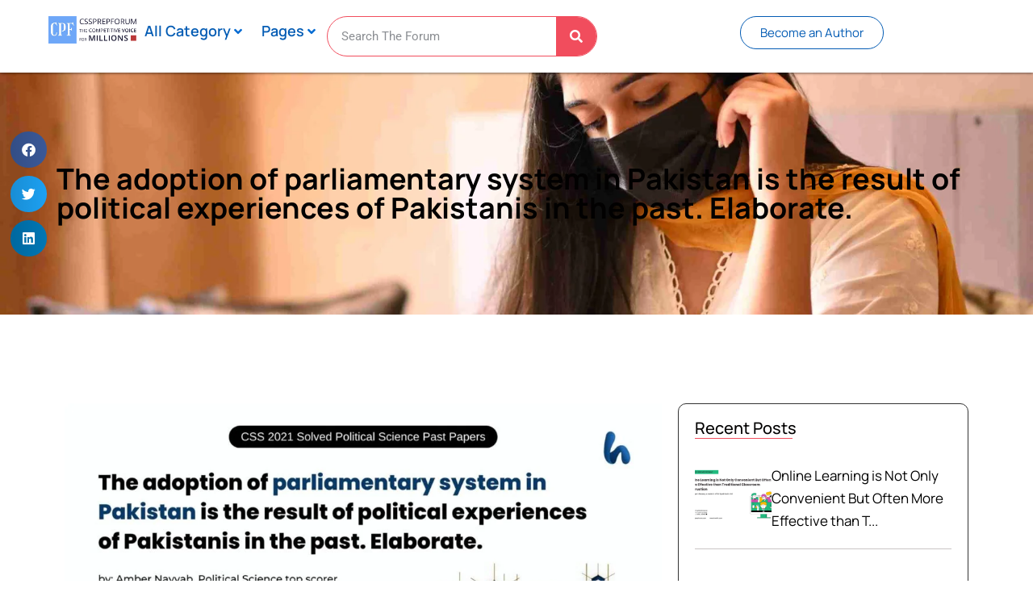

--- FILE ---
content_type: text/html; charset=UTF-8
request_url: https://cssprepforum.com/the-adoption-of-parliamentary-system-in-pakistan-is-the-result-of-political-experiences-of-pakistanis-in-the-past-elaborate/
body_size: 102170
content:
<!doctype html>
<html lang="en-US" prefix="og: https://ogp.me/ns#">
<head><meta charset="UTF-8"><script>if(navigator.userAgent.match(/MSIE|Internet Explorer/i)||navigator.userAgent.match(/Trident\/7\..*?rv:11/i)){var href=document.location.href;if(!href.match(/[?&]nowprocket/)){if(href.indexOf("?")==-1){if(href.indexOf("#")==-1){document.location.href=href+"?nowprocket=1"}else{document.location.href=href.replace("#","?nowprocket=1#")}}else{if(href.indexOf("#")==-1){document.location.href=href+"&nowprocket=1"}else{document.location.href=href.replace("#","&nowprocket=1#")}}}}</script><script>class RocketLazyLoadScripts{constructor(){this.v="1.2.4",this.triggerEvents=["keydown","mousedown","mousemove","touchmove","touchstart","touchend","wheel"],this.userEventHandler=this._triggerListener.bind(this),this.touchStartHandler=this._onTouchStart.bind(this),this.touchMoveHandler=this._onTouchMove.bind(this),this.touchEndHandler=this._onTouchEnd.bind(this),this.clickHandler=this._onClick.bind(this),this.interceptedClicks=[],window.addEventListener("pageshow",t=>{this.persisted=t.persisted}),window.addEventListener("DOMContentLoaded",()=>{this._preconnect3rdParties()}),this.delayedScripts={normal:[],async:[],defer:[]},this.trash=[],this.allJQueries=[]}_addUserInteractionListener(t){if(document.hidden){t._triggerListener();return}this.triggerEvents.forEach(e=>window.addEventListener(e,t.userEventHandler,{passive:!0})),window.addEventListener("touchstart",t.touchStartHandler,{passive:!0}),window.addEventListener("mousedown",t.touchStartHandler),document.addEventListener("visibilitychange",t.userEventHandler)}_removeUserInteractionListener(){this.triggerEvents.forEach(t=>window.removeEventListener(t,this.userEventHandler,{passive:!0})),document.removeEventListener("visibilitychange",this.userEventHandler)}_onTouchStart(t){"HTML"!==t.target.tagName&&(window.addEventListener("touchend",this.touchEndHandler),window.addEventListener("mouseup",this.touchEndHandler),window.addEventListener("touchmove",this.touchMoveHandler,{passive:!0}),window.addEventListener("mousemove",this.touchMoveHandler),t.target.addEventListener("click",this.clickHandler),this._renameDOMAttribute(t.target,"onclick","rocket-onclick"),this._pendingClickStarted())}_onTouchMove(t){window.removeEventListener("touchend",this.touchEndHandler),window.removeEventListener("mouseup",this.touchEndHandler),window.removeEventListener("touchmove",this.touchMoveHandler,{passive:!0}),window.removeEventListener("mousemove",this.touchMoveHandler),t.target.removeEventListener("click",this.clickHandler),this._renameDOMAttribute(t.target,"rocket-onclick","onclick"),this._pendingClickFinished()}_onTouchEnd(){window.removeEventListener("touchend",this.touchEndHandler),window.removeEventListener("mouseup",this.touchEndHandler),window.removeEventListener("touchmove",this.touchMoveHandler,{passive:!0}),window.removeEventListener("mousemove",this.touchMoveHandler)}_onClick(t){t.target.removeEventListener("click",this.clickHandler),this._renameDOMAttribute(t.target,"rocket-onclick","onclick"),this.interceptedClicks.push(t),t.preventDefault(),t.stopPropagation(),t.stopImmediatePropagation(),this._pendingClickFinished()}_replayClicks(){window.removeEventListener("touchstart",this.touchStartHandler,{passive:!0}),window.removeEventListener("mousedown",this.touchStartHandler),this.interceptedClicks.forEach(t=>{t.target.dispatchEvent(new MouseEvent("click",{view:t.view,bubbles:!0,cancelable:!0}))})}_waitForPendingClicks(){return new Promise(t=>{this._isClickPending?this._pendingClickFinished=t:t()})}_pendingClickStarted(){this._isClickPending=!0}_pendingClickFinished(){this._isClickPending=!1}_renameDOMAttribute(t,e,r){t.hasAttribute&&t.hasAttribute(e)&&(event.target.setAttribute(r,event.target.getAttribute(e)),event.target.removeAttribute(e))}_triggerListener(){this._removeUserInteractionListener(this),"loading"===document.readyState?document.addEventListener("DOMContentLoaded",this._loadEverythingNow.bind(this)):this._loadEverythingNow()}_preconnect3rdParties(){let t=[];document.querySelectorAll("script[type=rocketlazyloadscript][data-rocket-src]").forEach(e=>{let r=e.getAttribute("data-rocket-src");if(r&&0!==r.indexOf("data:")){0===r.indexOf("//")&&(r=location.protocol+r);try{let i=new URL(r).origin;i!==location.origin&&t.push({src:i,crossOrigin:e.crossOrigin||"module"===e.getAttribute("data-rocket-type")})}catch(n){}}}),t=[...new Map(t.map(t=>[JSON.stringify(t),t])).values()],this._batchInjectResourceHints(t,"preconnect")}async _loadEverythingNow(){this.lastBreath=Date.now(),this._delayEventListeners(),this._delayJQueryReady(this),this._handleDocumentWrite(),this._registerAllDelayedScripts(),this._preloadAllScripts(),await this._loadScriptsFromList(this.delayedScripts.normal),await this._loadScriptsFromList(this.delayedScripts.defer),await this._loadScriptsFromList(this.delayedScripts.async);try{await this._triggerDOMContentLoaded(),await this._pendingWebpackRequests(this),await this._triggerWindowLoad()}catch(t){console.error(t)}window.dispatchEvent(new Event("rocket-allScriptsLoaded")),this._waitForPendingClicks().then(()=>{this._replayClicks()}),this._emptyTrash()}_registerAllDelayedScripts(){document.querySelectorAll("script[type=rocketlazyloadscript]").forEach(t=>{t.hasAttribute("data-rocket-src")?t.hasAttribute("async")&&!1!==t.async?this.delayedScripts.async.push(t):t.hasAttribute("defer")&&!1!==t.defer||"module"===t.getAttribute("data-rocket-type")?this.delayedScripts.defer.push(t):this.delayedScripts.normal.push(t):this.delayedScripts.normal.push(t)})}async _transformScript(t){if(await this._littleBreath(),!0===t.noModule&&"noModule"in HTMLScriptElement.prototype){t.setAttribute("data-rocket-status","skipped");return}return new Promise(navigator.userAgent.indexOf("Firefox/")>0||""===navigator.vendor?e=>{let r=document.createElement("script");[...t.attributes].forEach(t=>{let e=t.nodeName;"type"!==e&&("data-rocket-type"===e&&(e="type"),"data-rocket-src"===e&&(e="src"),r.setAttribute(e,t.nodeValue))}),t.text&&(r.text=t.text),r.hasAttribute("src")?(r.addEventListener("load",e),r.addEventListener("error",e)):(r.text=t.text,e());try{t.parentNode.replaceChild(r,t)}catch(i){e()}}:e=>{function r(){t.setAttribute("data-rocket-status","failed"),e()}try{let i=t.getAttribute("data-rocket-type"),n=t.getAttribute("data-rocket-src");i?(t.type=i,t.removeAttribute("data-rocket-type")):t.removeAttribute("type"),t.addEventListener("load",function r(){t.setAttribute("data-rocket-status","executed"),e()}),t.addEventListener("error",r),n?(t.removeAttribute("data-rocket-src"),t.src=n):t.src="data:text/javascript;base64,"+window.btoa(unescape(encodeURIComponent(t.text)))}catch(s){r()}})}async _loadScriptsFromList(t){let e=t.shift();return e&&e.isConnected?(await this._transformScript(e),this._loadScriptsFromList(t)):Promise.resolve()}_preloadAllScripts(){this._batchInjectResourceHints([...this.delayedScripts.normal,...this.delayedScripts.defer,...this.delayedScripts.async],"preload")}_batchInjectResourceHints(t,e){var r=document.createDocumentFragment();t.forEach(t=>{let i=t.getAttribute&&t.getAttribute("data-rocket-src")||t.src;if(i){let n=document.createElement("link");n.href=i,n.rel=e,"preconnect"!==e&&(n.as="script"),t.getAttribute&&"module"===t.getAttribute("data-rocket-type")&&(n.crossOrigin=!0),t.crossOrigin&&(n.crossOrigin=t.crossOrigin),t.integrity&&(n.integrity=t.integrity),r.appendChild(n),this.trash.push(n)}}),document.head.appendChild(r)}_delayEventListeners(){let t={};function e(e,r){!function e(r){!t[r]&&(t[r]={originalFunctions:{add:r.addEventListener,remove:r.removeEventListener},eventsToRewrite:[]},r.addEventListener=function(){arguments[0]=i(arguments[0]),t[r].originalFunctions.add.apply(r,arguments)},r.removeEventListener=function(){arguments[0]=i(arguments[0]),t[r].originalFunctions.remove.apply(r,arguments)});function i(e){return t[r].eventsToRewrite.indexOf(e)>=0?"rocket-"+e:e}}(e),t[e].eventsToRewrite.push(r)}function r(t,e){let r=t[e];Object.defineProperty(t,e,{get:()=>r||function(){},set(i){t["rocket"+e]=r=i}})}e(document,"DOMContentLoaded"),e(window,"DOMContentLoaded"),e(window,"load"),e(window,"pageshow"),e(document,"readystatechange"),r(document,"onreadystatechange"),r(window,"onload"),r(window,"onpageshow")}_delayJQueryReady(t){let e;function r(t){return t.split(" ").map(t=>"load"===t||0===t.indexOf("load.")?"rocket-jquery-load":t).join(" ")}function i(i){if(i&&i.fn&&!t.allJQueries.includes(i)){i.fn.ready=i.fn.init.prototype.ready=function(e){return t.domReadyFired?e.bind(document)(i):document.addEventListener("rocket-DOMContentLoaded",()=>e.bind(document)(i)),i([])};let n=i.fn.on;i.fn.on=i.fn.init.prototype.on=function(){return this[0]===window&&("string"==typeof arguments[0]||arguments[0]instanceof String?arguments[0]=r(arguments[0]):"object"==typeof arguments[0]&&Object.keys(arguments[0]).forEach(t=>{let e=arguments[0][t];delete arguments[0][t],arguments[0][r(t)]=e})),n.apply(this,arguments),this},t.allJQueries.push(i)}e=i}i(window.jQuery),Object.defineProperty(window,"jQuery",{get:()=>e,set(t){i(t)}})}async _pendingWebpackRequests(t){let e=document.querySelector("script[data-webpack]");async function r(){return new Promise(t=>{e.addEventListener("load",t),e.addEventListener("error",t)})}e&&(await r(),await t._requestAnimFrame(),await t._pendingWebpackRequests(t))}async _triggerDOMContentLoaded(){this.domReadyFired=!0,await this._littleBreath(),document.dispatchEvent(new Event("rocket-DOMContentLoaded")),await this._littleBreath(),window.dispatchEvent(new Event("rocket-DOMContentLoaded")),await this._littleBreath(),document.dispatchEvent(new Event("rocket-readystatechange")),await this._littleBreath(),document.rocketonreadystatechange&&document.rocketonreadystatechange()}async _triggerWindowLoad(){await this._littleBreath(),window.dispatchEvent(new Event("rocket-load")),await this._littleBreath(),window.rocketonload&&window.rocketonload(),await this._littleBreath(),this.allJQueries.forEach(t=>t(window).trigger("rocket-jquery-load")),await this._littleBreath();let t=new Event("rocket-pageshow");t.persisted=this.persisted,window.dispatchEvent(t),await this._littleBreath(),window.rocketonpageshow&&window.rocketonpageshow({persisted:this.persisted})}_handleDocumentWrite(){let t=new Map;document.write=document.writeln=function(e){let r=document.currentScript;r||console.error("WPRocket unable to document.write this: "+e);let i=document.createRange(),n=r.parentElement,s=t.get(r);void 0===s&&(s=r.nextSibling,t.set(r,s));let a=document.createDocumentFragment();i.setStart(a,0),a.appendChild(i.createContextualFragment(e)),n.insertBefore(a,s)}}async _littleBreath(){Date.now()-this.lastBreath>45&&(await this._requestAnimFrame(),this.lastBreath=Date.now())}async _requestAnimFrame(){return document.hidden?new Promise(t=>setTimeout(t)):new Promise(t=>requestAnimationFrame(t))}_emptyTrash(){this.trash.forEach(t=>t.remove())}static run(){let t=new RocketLazyLoadScripts;t._addUserInteractionListener(t)}}RocketLazyLoadScripts.run();</script>
	
	<meta name="viewport" content="width=device-width, initial-scale=1">
	<link rel="profile" href="https://gmpg.org/xfn/11">
	<style>
#wpadminbar #wp-admin-bar-wccp_free_top_button .ab-icon:before {
	content: "\f160";
	color: #02CA02;
	top: 3px;
}
#wpadminbar #wp-admin-bar-wccp_free_top_button .ab-icon {
	transform: rotate(45deg);
}
</style>

<!-- Search Engine Optimization by Rank Math - https://rankmath.com/ -->
<title>Adoption of parliamentary system in Pakistan</title><style id="rocket-critical-css">.screen-reader-text{clip:rect(1px,1px,1px,1px);height:1px;overflow:hidden;position:absolute!important;width:1px;word-wrap:normal!important}.post .wp-post-image{width:100%;max-height:500px;-o-object-fit:cover;object-fit:cover}@media (max-width:991px){.post .wp-post-image{max-height:400px}}@media (max-width:575px){.post .wp-post-image{max-height:300px}}ul{box-sizing:border-box}:root{--wp--preset--font-size--normal:16px;--wp--preset--font-size--huge:42px}.screen-reader-text{border:0;clip-path:inset(50%);height:1px;margin:-1px;overflow:hidden;padding:0;position:absolute;width:1px;word-wrap:normal!important}.jet-listing-dynamic-field__content{display:block;max-width:100%}.jet-engine-optimized-dom .elementor-widget-jet-listing-dynamic-field>.elementor-widget-container{display:flex;width:100%}.jet-engine-optimized-dom .elementor-widget-jet-listing-dynamic-field>.elementor-widget-container>.jet-listing-dynamic-field__content{flex:1 0 auto}.jet-listing-dynamic-image{display:flex;align-items:flex-start}.jet-listing-dynamic-image>*{max-width:100%;flex:0 0 auto}.jet-listing-dynamic-image a{display:block;width:100%}.jet-listing-dynamic-image img{display:block}.jet-listing-dynamic-image img.wp-post-image{width:auto;max-height:none}.jet-listing-grid__items{display:flex;flex-wrap:wrap;margin:0 -10px;width:calc(100% + 20px)}.jet-listing-grid__items.grid-col-desk-1{--columns:1}@media (max-width:1024px){.jet-listing-grid__items.grid-col-tablet-1{--columns:1}}@media (max-width:767px){.jet-listing-grid__items.grid-col-mobile-1{--columns:1}}.jet-listing-grid__item{padding:10px;box-sizing:border-box}.jet-listing-grid__items>.jet-listing-grid__item{max-width:calc(100%/var(--columns));flex:0 0 calc(100%/var(--columns))}html{line-height:1.15;-webkit-text-size-adjust:100%}*,:after,:before{box-sizing:border-box}body{margin:0;font-family:-apple-system,BlinkMacSystemFont,Segoe UI,Roboto,Helvetica Neue,Arial,Noto Sans,sans-serif,Apple Color Emoji,Segoe UI Emoji,Segoe UI Symbol,Noto Color Emoji;font-size:1rem;font-weight:400;line-height:1.5;color:#333;background-color:#fff;-webkit-font-smoothing:antialiased;-moz-osx-font-smoothing:grayscale}h1,h2,h5{margin-block-start:.5rem;margin-block-end:1rem;font-family:inherit;font-weight:500;line-height:1.2;color:inherit}h1{font-size:2.5rem}h2{font-size:2rem}h5{font-size:1.25rem}p{margin-block-start:0;margin-block-end:.9rem}a{background-color:transparent;text-decoration:none;color:#c36}img{border-style:none;height:auto;max-width:100%}label{display:inline-block;line-height:1;vertical-align:middle}button,input{font-family:inherit;font-size:1rem;line-height:1.5;margin:0}input[type=search]{width:100%;border:1px solid #666;border-radius:3px;padding:.5rem 1rem}button,input{overflow:visible}button{text-transform:none}[type=submit],button{width:auto;-webkit-appearance:button}[type=submit],button{display:inline-block;font-weight:400;color:#c36;text-align:center;white-space:nowrap;background-color:transparent;border:1px solid #c36;padding:.5rem 1rem;font-size:1rem;border-radius:3px}[type=search]{-webkit-appearance:textfield;outline-offset:-2px}[type=search]::-webkit-search-decoration{-webkit-appearance:none}::-webkit-file-upload-button{-webkit-appearance:button;font:inherit}li,ul{margin-block-start:0;margin-block-end:0;border:0;outline:0;font-size:100%;vertical-align:baseline;background:transparent}:root{--direction-multiplier:1}.elementor-screen-only,.screen-reader-text{height:1px;margin:-1px;overflow:hidden;padding:0;position:absolute;top:-10000em;width:1px;clip:rect(0,0,0,0);border:0}.elementor *,.elementor :after,.elementor :before{box-sizing:border-box}.elementor a{box-shadow:none;text-decoration:none}.elementor img{border:none;border-radius:0;box-shadow:none;height:auto;max-width:100%}.e-con-inner>.elementor-element.elementor-absolute{position:absolute}.elementor-element{--flex-direction:initial;--flex-wrap:initial;--justify-content:initial;--align-items:initial;--align-content:initial;--gap:initial;--flex-basis:initial;--flex-grow:initial;--flex-shrink:initial;--order:initial;--align-self:initial;align-self:var(--align-self);flex-basis:var(--flex-basis);flex-grow:var(--flex-grow);flex-shrink:var(--flex-shrink);order:var(--order)}.elementor-element.elementor-absolute{z-index:1}.elementor-align-justify .elementor-button{width:100%}:root{--page-title-display:block}.elementor-page-title{display:var(--page-title-display)}.elementor-widget{position:relative}.elementor-widget:not(:last-child){margin-bottom:var(--kit-widget-spacing,20px)}.elementor-widget:not(:last-child).elementor-absolute,.elementor-widget:not(:last-child).elementor-widget__width-initial{margin-bottom:0}.elementor-grid{display:grid;grid-column-gap:var(--grid-column-gap);grid-row-gap:var(--grid-row-gap)}.elementor-grid .elementor-grid-item{min-width:0}.elementor-grid-1 .elementor-grid{grid-template-columns:repeat(1,1fr)}@media (prefers-reduced-motion:no-preference){html{scroll-behavior:smooth}}.e-con{--border-radius:0;--border-top-width:0px;--border-right-width:0px;--border-bottom-width:0px;--border-left-width:0px;--border-style:initial;--border-color:initial;--container-widget-width:100%;--container-widget-height:initial;--container-widget-flex-grow:0;--container-widget-align-self:initial;--content-width:min(100%,var(--container-max-width,1140px));--width:100%;--min-height:initial;--height:auto;--text-align:initial;--margin-top:0px;--margin-right:0px;--margin-bottom:0px;--margin-left:0px;--padding-top:var(--container-default-padding-top,10px);--padding-right:var(--container-default-padding-right,10px);--padding-bottom:var(--container-default-padding-bottom,10px);--padding-left:var(--container-default-padding-left,10px);--position:relative;--z-index:revert;--overflow:visible;--gap:var(--widgets-spacing,20px);--row-gap:var(--widgets-spacing-row,20px);--column-gap:var(--widgets-spacing-column,20px);--overlay-mix-blend-mode:initial;--overlay-opacity:1;--e-con-grid-template-columns:repeat(3,1fr);--e-con-grid-template-rows:repeat(2,1fr);border-radius:var(--border-radius);height:var(--height);min-height:var(--min-height);min-width:0;overflow:var(--overflow);position:var(--position);width:var(--width);z-index:var(--z-index);--flex-wrap-mobile:wrap;margin-block-end:var(--margin-block-end);margin-block-start:var(--margin-block-start);margin-inline-end:var(--margin-inline-end);margin-inline-start:var(--margin-inline-start);padding-inline-end:var(--padding-inline-end);padding-inline-start:var(--padding-inline-start)}.e-con{--margin-block-start:var(--margin-top);--margin-block-end:var(--margin-bottom);--margin-inline-start:var(--margin-left);--margin-inline-end:var(--margin-right);--padding-inline-start:var(--padding-left);--padding-inline-end:var(--padding-right);--padding-block-start:var(--padding-top);--padding-block-end:var(--padding-bottom);--border-block-start-width:var(--border-top-width);--border-block-end-width:var(--border-bottom-width);--border-inline-start-width:var(--border-left-width);--border-inline-end-width:var(--border-right-width)}.e-con.e-flex{--flex-direction:column;--flex-basis:auto;--flex-grow:0;--flex-shrink:1;flex:var(--flex-grow) var(--flex-shrink) var(--flex-basis)}.e-con-full,.e-con>.e-con-inner{padding-block-end:var(--padding-block-end);padding-block-start:var(--padding-block-start);text-align:var(--text-align)}.e-con-full.e-flex,.e-con.e-flex>.e-con-inner{flex-direction:var(--flex-direction)}.e-con,.e-con>.e-con-inner{display:var(--display)}.e-con-boxed.e-flex{align-content:normal;align-items:normal;flex-direction:column;flex-wrap:nowrap;justify-content:normal}.e-con-boxed{gap:initial;text-align:initial}.e-con.e-flex>.e-con-inner{align-content:var(--align-content);align-items:var(--align-items);align-self:auto;flex-basis:auto;flex-grow:1;flex-shrink:1;flex-wrap:var(--flex-wrap);justify-content:var(--justify-content)}.e-con>.e-con-inner{gap:var(--row-gap) var(--column-gap);height:100%;margin:0 auto;max-width:var(--content-width);padding-inline-end:0;padding-inline-start:0;width:100%}.e-con .elementor-widget.elementor-widget{margin-block-end:0}.e-con:before{border-block-end-width:var(--border-block-end-width);border-block-start-width:var(--border-block-start-width);border-color:var(--border-color);border-inline-end-width:var(--border-inline-end-width);border-inline-start-width:var(--border-inline-start-width);border-radius:var(--border-radius);border-style:var(--border-style);content:var(--background-overlay);display:block;height:max(100% + var(--border-top-width) + var(--border-bottom-width),100%);left:calc(0px - var(--border-left-width));mix-blend-mode:var(--overlay-mix-blend-mode);opacity:var(--overlay-opacity);position:absolute;top:calc(0px - var(--border-top-width));width:max(100% + var(--border-left-width) + var(--border-right-width),100%)}.e-con .elementor-widget{min-width:0}.e-con>.e-con-inner>.elementor-widget>.elementor-widget-container,.e-con>.elementor-widget>.elementor-widget-container{height:100%}.e-con.e-con>.e-con-inner>.elementor-widget,.elementor.elementor .e-con>.elementor-widget{max-width:100%}.e-con .elementor-widget:not(:last-child){--kit-widget-spacing:0px}@media (max-width:767px){.e-con.e-flex{--width:100%;--flex-wrap:var(--flex-wrap-mobile)}}.elementor-heading-title{line-height:1;margin:0;padding:0}.elementor-button{background-color:#69727d;border-radius:3px;color:#fff;display:inline-block;font-size:15px;line-height:1;padding:12px 24px;fill:#fff;text-align:center}.elementor-button:visited{color:#fff}.elementor-button-content-wrapper{display:flex;flex-direction:row;gap:5px;justify-content:center}.elementor-button-text{display:inline-block}.elementor-button span{text-decoration:inherit}@media (max-width:767px){.elementor .elementor-hidden-mobile{display:none}}@media (min-width:768px) and (max-width:1024px){.elementor .elementor-hidden-tablet{display:none}}@media (min-width:1025px) and (max-width:99999px){.elementor .elementor-hidden-desktop{display:none}}.elementor-kit-9{--e-global-color-primary:#046BD2;--e-global-color-secondary:#54595F;--e-global-color-text:#7A7A7A;--e-global-color-accent:#61CE70;--e-global-color-064658b:#F14D5D;--e-global-color-4f0b86b:#020101;--e-global-color-04ddf79:#FEC42D;--e-global-color-3d2e6fd:#120F2D;--e-global-color-b758ee1:#F9FBFF;--e-global-color-4eb8869:#045CB4;--e-global-color-9dc467c:#58566B;--e-global-color-c006881:#120F2D;--e-global-typography-primary-font-family:"Manrope";--e-global-typography-primary-font-size:17px;--e-global-typography-primary-font-weight:600;--e-global-typography-secondary-font-family:"Manrope";--e-global-typography-secondary-font-weight:400;--e-global-typography-text-font-family:"Manrope";--e-global-typography-text-font-weight:400;--e-global-typography-accent-font-family:"Manrope";--e-global-typography-accent-font-weight:500;--e-global-typography-cf55d13-font-family:"Manrope";--e-global-typography-cf55d13-font-size:17px;--e-global-typography-cf55d13-font-weight:500}.elementor-kit-9 button,.elementor-kit-9 .elementor-button{background-color:var(--e-global-color-primary);color:#FFFFFF}.elementor-kit-9 a{font-family:"Manrope",Sans-serif}.elementor-kit-9 h1{font-family:"Manrope",Sans-serif}.elementor-kit-9 h2{font-family:"Manrope",Sans-serif}.elementor-kit-9 h5{font-family:"Manrope",Sans-serif}.e-con{--container-max-width:1140px}.elementor-widget:not(:last-child){margin-block-end:20px}.elementor-element{--widgets-spacing:20px 20px;--widgets-spacing-row:20px;--widgets-spacing-column:20px}@media (max-width:1024px){.e-con{--container-max-width:1024px}}@media (max-width:767px){.e-con{--container-max-width:767px}}.field-type-switcher input.jet-form-builder__field::before{content:"";position:absolute;grid-area:track;inline-size:var(--thumb-size);block-size:var(--thumb-size);border-radius:50%;background:var(--thumb-bg-color, #fff);box-shadow:0 0 0 var(--highlight-size) var(--thumb-color-highlight);transform:translateX(var(--thumb-position))}.jet-custom-nav{max-width:100%;position:relative;margin:0;padding:0;list-style:none;display:-webkit-box;display:-ms-flexbox;display:flex;-webkit-box-orient:vertical;-webkit-box-direction:normal;-ms-flex-flow:column nowrap;flex-flow:column nowrap;-webkit-box-pack:center;-ms-flex-pack:center;justify-content:center;-webkit-box-align:stretch;-ms-flex-align:stretch;align-items:stretch}.jet-custom-nav>.jet-custom-nav__item{position:relative;margin-bottom:1px}.jet-custom-nav>.jet-custom-nav__item.jet-custom-nav-mega-sub-position-default{position:static}.jet-custom-nav>.jet-custom-nav__item>a{display:-webkit-box;display:-ms-flexbox;display:flex;-webkit-box-orient:horizontal;-webkit-box-direction:normal;-ms-flex-flow:row wrap;flex-flow:row wrap;-webkit-box-pack:start;-ms-flex-pack:start;justify-content:flex-start;padding:10px 15px;background-color:#54595f}.jet-custom-nav .jet-menu-link-text{display:-webkit-box;display:-ms-flexbox;display:flex;-webkit-box-orient:vertical;-webkit-box-direction:normal;-ms-flex-direction:column;flex-direction:column;-webkit-box-pack:start;-ms-flex-pack:start;justify-content:flex-start;-ms-flex-item-align:stretch;align-self:stretch;color:#fff;font-size:14px}.jet-custom-nav .jet-dropdown-arrow{position:absolute;right:15px;color:#fff;font-size:8px;display:-webkit-box;display:-ms-flexbox;display:flex;-webkit-box-orient:vertical;-webkit-box-direction:normal;-ms-flex-flow:column nowrap;flex-flow:column nowrap;-webkit-box-pack:center;-ms-flex-pack:center;justify-content:center;-webkit-box-align:center;-ms-flex-align:center;align-items:center;width:18px;height:18px;border-radius:50%;background-color:#fff}.jet-custom-nav .jet-dropdown-arrow svg{fill:currentColor;width:12px;height:auto}.jet-custom-nav .jet-dropdown-arrow svg path{fill:currentColor}.jet-custom-nav__mega-sub{display:block;position:absolute;margin:0;background-color:#fff;list-style:none;top:0;left:100%;-webkit-box-shadow:2px 2px 5px rgba(0,0,0,.2);box-shadow:2px 2px 5px rgba(0,0,0,.2);opacity:0;visibility:hidden;z-index:99}.jet-custom-nav__mega-sub:before{content:"";position:absolute;top:0;right:100%;bottom:0}.jet-custom-nav__mega-sub{width:500px}.jet-mega-menu{position:relative;width:100%}.jet-mega-menu-toggle{display:-webkit-box;display:-ms-flexbox;display:flex;-webkit-box-pack:center;-ms-flex-pack:center;justify-content:center;-webkit-box-align:center;-ms-flex-align:center;align-items:center;font-size:var(--jmm-dropdown-toggle-icon-size, 16px);width:var(--jmm-dropdown-toggle-size, 36px);height:var(--jmm-dropdown-toggle-size, 36px)}.jet-mega-menu-list{display:-webkit-box;display:-ms-flexbox;display:flex;position:relative;list-style:none;padding:0;margin:0}.jet-mega-menu-item{position:relative;-webkit-transform-origin:0;-ms-transform-origin:0;transform-origin:0}.jet-mega-menu-item__inner{display:-webkit-box;display:-ms-flexbox;display:flex;-ms-flex-wrap:nowrap;flex-wrap:nowrap;-webkit-box-pack:justify;-ms-flex-pack:justify;justify-content:space-between;-webkit-box-align:center;-ms-flex-align:center;align-items:center;gap:var(--jmm-items-dropdown-gap, 5px)}.jet-mega-menu-item__link{display:-webkit-box;display:-ms-flexbox;display:flex;-webkit-box-pack:start;-ms-flex-pack:start;justify-content:flex-start;-webkit-box-align:center;-ms-flex-align:center;align-items:center;position:relative;gap:var(--jmm-items-icon-gap, 10px)}.jet-mega-menu-item__dropdown{display:-webkit-box;display:-ms-flexbox;display:flex;-webkit-box-pack:center;-ms-flex-pack:center;justify-content:center;-webkit-box-align:center;-ms-flex-align:center;align-items:center;-ms-flex-item-align:center;align-self:center;min-width:18px;min-height:18px;font-size:var(--jmm-top-item-dropdown-icon-size)}.jet-mega-menu-item__title{display:-webkit-box;display:-ms-flexbox;display:flex;-webkit-box-orient:vertical;-webkit-box-direction:normal;-ms-flex-direction:column;flex-direction:column;-webkit-box-pack:center;-ms-flex-pack:center;justify-content:center;-webkit-box-align:start;-ms-flex-align:start;align-items:flex-start}.jet-mega-menu-item__label{white-space:nowrap}.jet-mega-menu-sub-menu>.jet-mega-menu-sub-menu__list{display:-webkit-box;display:-ms-flexbox;display:flex;-webkit-box-orient:vertical;-webkit-box-direction:normal;-ms-flex-direction:column;flex-direction:column;-webkit-box-pack:start;-ms-flex-pack:start;justify-content:flex-start;-webkit-box-align:stretch;-ms-flex-align:stretch;align-items:stretch;list-style:none;margin:0}.jet-mega-menu-mega-container{width:100%;display:-webkit-box;display:-ms-flexbox;display:flex;-webkit-box-orient:vertical;-webkit-box-direction:normal;-ms-flex-direction:column;flex-direction:column;-webkit-box-pack:start;-ms-flex-pack:start;justify-content:flex-start;-webkit-box-align:stretch;-ms-flex-align:stretch;align-items:stretch;max-width:100vw}.jet-mega-menu.jet-mega-menu--layout-horizontal{max-width:100%}.jet-mega-menu.jet-mega-menu--layout-horizontal.jet-mega-menu--sub-position-right .jet-mega-menu-sub-menu{left:0;right:auto}.jet-mega-menu.jet-mega-menu--layout-horizontal .jet-mega-menu-toggle{display:none}.jet-mega-menu.jet-mega-menu--layout-horizontal .jet-mega-menu-container{display:block}.jet-mega-menu.jet-mega-menu--layout-horizontal .jet-mega-menu-list{-webkit-box-orient:horizontal;-webkit-box-direction:normal;-ms-flex-direction:row;flex-direction:row;-ms-flex-wrap:wrap;flex-wrap:wrap;-webkit-box-pack:var(--jmm-top-items-hor-align, flex-start);-ms-flex-pack:var(--jmm-top-items-hor-align, flex-start);justify-content:var(--jmm-top-items-hor-align, flex-start);-webkit-box-align:stretch;-ms-flex-align:stretch;align-items:stretch;gap:var(--jmm-top-items-gap, 0);padding-top:var(--jmm-top-menu-ver-padding, 0);padding-left:var(--jmm-top-menu-hor-padding, 0);padding-bottom:var(--jmm-top-menu-ver-padding, 0);padding-right:var(--jmm-top-menu-hor-padding, 0);background-color:var(--jmm-top-menu-bg-color, inherit)}.jet-mega-menu.jet-mega-menu--layout-horizontal .jet-mega-menu-item__inner{padding-top:var(--jmm-top-items-ver-padding, 5px);padding-left:var(--jmm-top-items-hor-padding, 10px);padding-bottom:var(--jmm-top-items-ver-padding, 5px);padding-right:var(--jmm-top-items-hor-padding, 10px);background-color:var(--jmm-top-item-bg-color, initial)}.jet-mega-menu.jet-mega-menu--layout-horizontal .jet-mega-menu-item__title{color:var(--jmm-top-item-title-color, inherit)}.jet-mega-menu.jet-mega-menu--layout-horizontal .jet-mega-menu-item__dropdown{color:var(--jmm-top-item-dropdown-icon-color, inherit)}.jet-mega-menu.jet-mega-menu--layout-horizontal .jet-mega-menu-item--top-level>.jet-mega-menu-sub-menu>.jet-mega-menu-sub-menu__list{margin-top:var(--jmm-sub-menu-offset, 0)}.jet-mega-menu.jet-mega-menu--layout-horizontal .jet-mega-menu-sub-menu{position:absolute;top:100%;min-width:200px;z-index:998}.jet-mega-menu.jet-mega-menu--layout-horizontal .jet-mega-menu-sub-menu__list{gap:var(--jmm-sub-items-gap, 0);padding-top:var(--jmm-sub-menu-ver-padding, 0);padding-left:var(--jmm-sub-menu-hor-padding, 0);padding-bottom:var(--jmm-sub-menu-ver-padding, 0);padding-right:var(--jmm-sub-menu-hor-padding, 0);background-color:var(--jmm-sub-menu-bg-color, white);border-top-left-radius:var(--jmm-sub-menu-top-left-radius, initial);border-top-right-radius:var(--jmm-sub-menu-top-right-radius, initial);border-bottom-right-radius:var(--jmm-sub-menu-bottom-right-radius, initial);border-bottom-left-radius:var(--jmm-sub-menu-bottom-left-radius, initial)}.jet-mega-menu.jet-mega-menu--layout-horizontal .jet-mega-menu-sub-menu .jet-mega-menu-item__inner{padding-top:var(--jmm-sub-items-ver-padding, 5px);padding-left:var(--jmm-sub-items-hor-padding, 10px);padding-bottom:var(--jmm-sub-items-ver-padding, 5px);padding-right:var(--jmm-sub-items-hor-padding, 10px);background-color:var(--jmm-sub-item-bg-color, inherit)}.jet-mega-menu.jet-mega-menu--layout-horizontal .jet-mega-menu-sub-menu .jet-mega-menu-item__title{color:var(--jmm-sub-item-title-color, inherit)}.jet-mega-menu.jet-mega-menu--layout-horizontal .jet-mega-menu-sub-menu .jet-mega-menu-item:first-child>.jet-mega-menu-item__inner{border-top-left-radius:var(--jmm-sub-menu-top-left-radius, initial);border-top-right-radius:var(--jmm-sub-menu-top-right-radius, initial)}.jet-mega-menu.jet-mega-menu--layout-horizontal .jet-mega-menu-sub-menu .jet-mega-menu-item:last-child>.jet-mega-menu-item__inner{border-bottom-left-radius:var(--jmm-sub-menu-bottom-left-radius, initial);border-bottom-right-radius:var(--jmm-sub-menu-bottom-right-radius, initial)}.jet-mega-menu.jet-mega-menu--layout-horizontal .jet-mega-menu-mega-container{position:absolute;width:var(--jmm-submenu-width, 100%);min-width:200px;top:100%;left:0;z-index:999}.jet-mega-menu.jet-mega-menu--layout-horizontal .jet-mega-menu-mega-container__inner{-webkit-transform:translateX(var(--jmm-submenu-delta-x-offset, 0));-ms-transform:translateX(var(--jmm-submenu-delta-x-offset, 0));transform:translateX(var(--jmm-submenu-delta-x-offset, 0));background-color:var(--jmm-sub-menu-bg-color, white);margin-top:var(--jmm-sub-menu-offset, 0);padding-top:var(--jmm-mega-container-ver-padding, 10px);padding-left:var(--jmm-mega-container-hor-padding, 20px);padding-bottom:var(--jmm-mega-container-ver-padding, 10px);padding-right:var(--jmm-mega-container-hor-padding, 20px)}.jet-mega-menu.jet-mega-menu--animation-fade.jet-mega-menu--layout-horizontal .jet-mega-menu-list .jet-mega-menu-sub-menu,.jet-mega-menu.jet-mega-menu--animation-fade.jet-mega-menu--layout-horizontal .jet-mega-menu-list .jet-mega-menu-mega-container{opacity:0;visibility:hidden}.jet-mobile-menu{display:-webkit-box;display:-ms-flexbox;display:flex;-webkit-box-orient:vertical;-webkit-box-direction:normal;-ms-flex-flow:column wrap;flex-flow:column wrap;-webkit-box-pack:start;-ms-flex-pack:start;justify-content:flex-start;-webkit-box-align:stretch;-ms-flex-align:stretch;align-items:stretch}.jet-mobile-menu__refs{display:none}.jet-mega-menu-location{overflow-x:hidden}.elementor-widget-image{text-align:center}.elementor-widget-image a{display:inline-block}.elementor-widget-image img{display:inline-block;vertical-align:middle}.elementor-search-form{display:block}.elementor-search-form button,.elementor-search-form input[type=search]{-webkit-appearance:none;-moz-appearance:none;background:none;border:0;display:inline-block;font-size:15px;line-height:1;margin:0;min-width:0;padding:0;vertical-align:middle;white-space:normal}.elementor-search-form button{background-color:#69727d;border-radius:0;color:#fff;font-size:var(--e-search-form-submit-icon-size,16px)}.elementor-search-form__container{border:0 solid transparent;display:flex;min-height:50px;overflow:hidden}.elementor-search-form__container:not(.elementor-search-form--full-screen){background:#f1f2f3}.elementor-search-form__input{color:#3f444b;flex-basis:100%}.elementor-search-form__input::-moz-placeholder{color:inherit;font-family:inherit;opacity:.6}.elementor-search-form__submit{font-size:var(--e-search-form-submit-icon-size,16px)}.elementor-search-form .elementor-search-form__submit{border:none;border-radius:0;color:var(--e-search-form-submit-text-color,#fff)}.elementor-search-form--skin-minimal .elementor-search-form__icon{align-items:center;color:#3f444b;display:flex;justify-content:flex-end;opacity:.6;fill:#3f444b;font-size:var(--e-search-form-icon-size-minimal,15px)}.fab,.fas{-moz-osx-font-smoothing:grayscale;-webkit-font-smoothing:antialiased;display:inline-block;font-style:normal;font-variant:normal;text-rendering:auto;line-height:1}.fa-angle-down:before{content:"\f107"}.fa-angle-left:before{content:"\f104"}.fa-angle-right:before{content:"\f105"}.fa-bars:before{content:"\f0c9"}.fa-facebook:before{content:"\f09a"}.fa-linkedin:before{content:"\f08c"}.fa-search:before{content:"\f002"}.fa-times:before{content:"\f00d"}.fa-twitter:before{content:"\f099"}@font-face{font-family:"Font Awesome 5 Free";font-style:normal;font-weight:900;font-display:swap;src:url(https://cssprepforum.com/wp-content/plugins/elementor/assets/lib/font-awesome/webfonts/fa-solid-900.eot);src:url(https://cssprepforum.com/wp-content/plugins/elementor/assets/lib/font-awesome/webfonts/fa-solid-900.eot?#iefix) format("embedded-opentype"),url(https://cssprepforum.com/wp-content/plugins/elementor/assets/lib/font-awesome/webfonts/fa-solid-900.woff2) format("woff2"),url(https://cssprepforum.com/wp-content/plugins/elementor/assets/lib/font-awesome/webfonts/fa-solid-900.woff) format("woff"),url(https://cssprepforum.com/wp-content/plugins/elementor/assets/lib/font-awesome/webfonts/fa-solid-900.ttf) format("truetype"),url(https://cssprepforum.com/wp-content/plugins/elementor/assets/lib/font-awesome/webfonts/fa-solid-900.svg#fontawesome) format("svg")}.fas{font-family:"Font Awesome 5 Free";font-weight:900}.elementor-widget-heading .elementor-heading-title[class*=elementor-size-]>a{color:inherit;font-size:inherit;line-height:inherit}.elementor-widget .elementor-icon-list-items{list-style-type:none;margin:0;padding:0}.elementor-widget .elementor-icon-list-item{margin:0;padding:0;position:relative}.elementor-widget .elementor-icon-list-item:after{inset-block-end:0;position:absolute;width:100%}.elementor-widget .elementor-icon-list-item,.elementor-widget .elementor-icon-list-item a{align-items:var(--icon-vertical-align,center);display:flex;font-size:inherit}.elementor-widget:not(.elementor-align-right) .elementor-icon-list-item:after{inset-inline-start:0}.elementor-widget:not(.elementor-align-left) .elementor-icon-list-item:after{inset-inline-end:0}@media (min-width:-1){.elementor-widget:not(.elementor-widescreen-align-right) .elementor-icon-list-item:after{inset-inline-start:0}.elementor-widget:not(.elementor-widescreen-align-left) .elementor-icon-list-item:after{inset-inline-end:0}}@media (max-width:-1){.elementor-widget:not(.elementor-laptop-align-right) .elementor-icon-list-item:after{inset-inline-start:0}.elementor-widget:not(.elementor-laptop-align-left) .elementor-icon-list-item:after{inset-inline-end:0}.elementor-widget:not(.elementor-tablet_extra-align-right) .elementor-icon-list-item:after{inset-inline-start:0}.elementor-widget:not(.elementor-tablet_extra-align-left) .elementor-icon-list-item:after{inset-inline-end:0}}@media (max-width:1024px){.elementor-widget:not(.elementor-tablet-align-right) .elementor-icon-list-item:after{inset-inline-start:0}.elementor-widget:not(.elementor-tablet-align-left) .elementor-icon-list-item:after{inset-inline-end:0}}@media (max-width:-1){.elementor-widget:not(.elementor-mobile_extra-align-right) .elementor-icon-list-item:after{inset-inline-start:0}.elementor-widget:not(.elementor-mobile_extra-align-left) .elementor-icon-list-item:after{inset-inline-end:0}}@media (max-width:767px){.elementor-widget:not(.elementor-mobile-align-right) .elementor-icon-list-item:after{inset-inline-start:0}.elementor-widget:not(.elementor-mobile-align-left) .elementor-icon-list-item:after{inset-inline-end:0}}.elementor .elementor-element ul.elementor-icon-list-items{padding:0}.elementor-share-buttons--color-official.elementor-share-buttons--skin-gradient .elementor-share-btn_facebook{background-color:#3b5998}.elementor-share-buttons--color-official.elementor-share-buttons--skin-gradient .elementor-share-btn_linkedin{background-color:#0077b5}.elementor-share-buttons--color-official.elementor-share-buttons--skin-gradient .elementor-share-btn_twitter{background-color:#1da1f2}.elementor-share-buttons--skin-gradient.elementor-share-buttons--view-icon .elementor-share-btn__icon{background-image:linear-gradient(90deg,rgba(0,0,0,.12),transparent)}.elementor-share-buttons--skin-gradient .elementor-share-btn{background-color:var(--e-share-buttons-primary-color,#ea4335)}.elementor-share-buttons--skin-gradient .elementor-share-btn__icon{color:var(--e-share-buttons-secondary-color,#fff)}.elementor-share-buttons--view-icon .elementor-share-btn{justify-content:center}.elementor-share-buttons--view-icon .elementor-share-btn__icon{flex-grow:1;justify-content:center}.elementor-share-buttons--shape-circle .elementor-share-btn{border-radius:99.9em}.elementor-share-btn{align-items:center;display:flex;font-size:10px;height:4.5em;justify-content:flex-start;overflow:hidden}.elementor-share-btn__icon{align-items:center;align-self:stretch;display:flex;justify-content:center;position:relative;width:4.5em}.elementor-share-btn__icon i{font-size:var(--e-share-buttons-icon-size,1.7em)}.elementor-widget-share-buttons{text-align:var(--alignment,inherit);-moz-text-align-last:var(--alignment,inherit);text-align-last:var(--alignment,inherit)}@font-face{font-family:"Font Awesome 5 Brands";font-style:normal;font-weight:400;font-display:swap;src:url(https://cssprepforum.com/wp-content/plugins/elementor/assets/lib/font-awesome/webfonts/fa-brands-400.eot);src:url(https://cssprepforum.com/wp-content/plugins/elementor/assets/lib/font-awesome/webfonts/fa-brands-400.eot?#iefix) format("embedded-opentype"),url(https://cssprepforum.com/wp-content/plugins/elementor/assets/lib/font-awesome/webfonts/fa-brands-400.woff2) format("woff2"),url(https://cssprepforum.com/wp-content/plugins/elementor/assets/lib/font-awesome/webfonts/fa-brands-400.woff) format("woff"),url(https://cssprepforum.com/wp-content/plugins/elementor/assets/lib/font-awesome/webfonts/fa-brands-400.ttf) format("truetype"),url(https://cssprepforum.com/wp-content/plugins/elementor/assets/lib/font-awesome/webfonts/fa-brands-400.svg#fontawesome) format("svg")}.fab{font-family:"Font Awesome 5 Brands";font-weight:400}.elementor-icon-list-items .elementor-icon-list-item .elementor-icon-list-text{display:inline-block}@font-face{font-family:"Font Awesome 5 Free";font-style:normal;font-weight:400;font-display:swap;src:url(https://cssprepforum.com/wp-content/plugins/elementor/assets/lib/font-awesome/webfonts/fa-regular-400.eot);src:url(https://cssprepforum.com/wp-content/plugins/elementor/assets/lib/font-awesome/webfonts/fa-regular-400.eot?#iefix) format("embedded-opentype"),url(https://cssprepforum.com/wp-content/plugins/elementor/assets/lib/font-awesome/webfonts/fa-regular-400.woff2) format("woff2"),url(https://cssprepforum.com/wp-content/plugins/elementor/assets/lib/font-awesome/webfonts/fa-regular-400.woff) format("woff"),url(https://cssprepforum.com/wp-content/plugins/elementor/assets/lib/font-awesome/webfonts/fa-regular-400.ttf) format("truetype"),url(https://cssprepforum.com/wp-content/plugins/elementor/assets/lib/font-awesome/webfonts/fa-regular-400.svg#fontawesome) format("svg")}.elementor-widget-divider{--divider-border-style:none;--divider-border-width:1px;--divider-color:#0c0d0e;--divider-icon-size:20px;--divider-element-spacing:10px;--divider-pattern-height:24px;--divider-pattern-size:20px;--divider-pattern-url:none;--divider-pattern-repeat:repeat-x}.elementor-widget-divider .elementor-divider{display:flex}.elementor-widget-divider .elementor-divider-separator{direction:ltr;display:flex;margin:0}.elementor-widget-divider:not(.elementor-widget-divider--view-line_text):not(.elementor-widget-divider--view-line_icon) .elementor-divider-separator{border-block-start:var(--divider-border-width) var(--divider-border-style) var(--divider-color)}.e-con>.elementor-widget-divider{width:var(--container-widget-width,100%);--flex-grow:var( --container-widget-flex-grow )}[data-elementor-type=popup]:not(.elementor-edit-area){display:none}.elementor-398 .elementor-element.elementor-element-c7998c2{--display:flex;--flex-direction:row;--container-widget-width:calc( ( 1 - var( --container-widget-flex-grow ) ) * 100% );--container-widget-height:100%;--container-widget-flex-grow:1;--container-widget-align-self:stretch;--flex-wrap-mobile:wrap;--align-items:center;--gap:0px 0px;--row-gap:0px;--column-gap:0px;box-shadow:0px 1px 3px 0px rgba(0,0,0,0.5);--padding-top:10px;--padding-bottom:10px;--padding-left:50px;--padding-right:50px;--z-index:1}.elementor-398 .elementor-element.elementor-element-56591de{--display:flex;--flex-direction:row;--container-widget-width:calc( ( 1 - var( --container-widget-flex-grow ) ) * 100% );--container-widget-height:100%;--container-widget-flex-grow:1;--container-widget-align-self:stretch;--flex-wrap-mobile:wrap;--justify-content:flex-start;--align-items:center}.elementor-398 .elementor-element.elementor-element-42eff7a{width:var(--container-widget-width, 13% );max-width:13%;--container-widget-width:13%;--container-widget-flex-grow:0;text-align:left}.elementor-398 .elementor-element.elementor-element-032badb .jet-mega-menu.jet-mega-menu--layout-horizontal .jet-mega-menu-item__link--top-level{font-family:"Manrope",Sans-serif;font-size:18px;font-weight:600}.elementor-398 .elementor-element.elementor-element-032badb .jet-mega-menu.jet-mega-menu--layout-horizontal .jet-mega-menu-item__link--sub-level{font-family:"Manrope",Sans-serif;font-size:18px;font-weight:700}.elementor-398 .elementor-element.elementor-element-032badb{--jmm-mega-container-ver-padding:0px;--jmm-mega-container-hor-padding:0px;--jmm-top-item-title-color:var( --e-global-color-4eb8869 );--jmm-top-item-dropdown-icon-color:#046bd2;--jmm-sub-item-title-color:var( --e-global-color-3d2e6fd );--jmm-sub-item-bg-color:#FFFFFF;--jmm-top-hover-item-title-color:var( --e-global-color-3d2e6fd );--jmm-sub-hover-item-title-color:#FFFFFF;--jmm-sub-hover-item-bg-color:#046bd2;--jmm-sub-active-item-title-color:var( --e-global-color-4f0b86b );--jmm-dropdown-item-icon-color:#FFFFFF;--jmm-dropdown-toggle-bg-color:#E44C4C}.elementor-398 .elementor-element.elementor-element-8dddf03{--display:flex;--flex-direction:row;--container-widget-width:initial;--container-widget-height:100%;--container-widget-flex-grow:1;--container-widget-align-self:stretch;--flex-wrap-mobile:wrap;--gap:10px 10px;--row-gap:10px;--column-gap:10px;--padding-top:0px;--padding-bottom:0px;--padding-left:0px;--padding-right:0px}.elementor-398 .elementor-element.elementor-element-2a57214 .elementor-search-form__container{min-height:39px}body:not(.rtl) .elementor-398 .elementor-element.elementor-element-2a57214 .elementor-search-form__icon{padding-left:calc(39px / 3)}.elementor-398 .elementor-element.elementor-element-2a57214 .elementor-search-form__input{padding-left:calc(39px / 3);padding-right:calc(39px / 3)}.elementor-398 .elementor-element.elementor-element-2a57214:not(.elementor-search-form--skin-full_screen) .elementor-search-form__container{background-color:#FFFFFF;border-color:var(--e-global-color-4f0b86b);border-width:1px 1px 1px 1px;border-radius:200px}.elementor-398 .elementor-element.elementor-element-1314bb6{width:var(--container-widget-width, 40% );max-width:40%;--container-widget-width:40%;--container-widget-flex-grow:0}.elementor-398 .elementor-element.elementor-element-1314bb6 .elementor-search-form__container{min-height:50px}.elementor-398 .elementor-element.elementor-element-1314bb6 .elementor-search-form__submit{min-width:50px;background-color:var(--e-global-color-064658b)}.elementor-398 .elementor-element.elementor-element-1314bb6 .elementor-search-form__input{padding-left:calc(50px / 3);padding-right:calc(50px / 3)}.elementor-398 .elementor-element.elementor-element-1314bb6:not(.elementor-search-form--skin-full_screen) .elementor-search-form__container{background-color:#FFFFFF;border-color:var(--e-global-color-064658b);border-width:1px 1px 1px 1px;border-radius:200px}.elementor-398 .elementor-element.elementor-element-8cc48f5{--display:flex;--flex-direction:row;--container-widget-width:calc( ( 1 - var( --container-widget-flex-grow ) ) * 100% );--container-widget-height:100%;--container-widget-flex-grow:1;--container-widget-align-self:stretch;--flex-wrap-mobile:wrap;--justify-content:center;--align-items:flex-end}.elementor-398 .elementor-element.elementor-element-636c3de .elementor-button{background-color:#FFFFFF;fill:var(--e-global-color-4eb8869);color:var(--e-global-color-4eb8869);border-style:solid;border-width:1px 1px 1px 1px;border-color:#045CB4;border-radius:20px 20px 20px 20px}.elementor-location-header:before{content:"";display:table;clear:both}@media (min-width:768px){.elementor-398 .elementor-element.elementor-element-56591de{--width:80%}.elementor-398 .elementor-element.elementor-element-8cc48f5{--width:30%}}@media (max-width:1024px) and (min-width:768px){.elementor-398 .elementor-element.elementor-element-8dddf03{--width:200px}.elementor-398 .elementor-element.elementor-element-8cc48f5{--width:300px}}@media (max-width:1024px){.elementor-398 .elementor-element.elementor-element-56591de{--justify-content:space-between}.elementor-398 .elementor-element.elementor-element-42eff7a{--container-widget-width:60%;--container-widget-flex-grow:0;width:var(--container-widget-width, 60% );max-width:60%}.elementor-398 .elementor-element.elementor-element-8dddf03{--justify-content:flex-end;--gap:20px 20px;--row-gap:20px;--column-gap:20px}.elementor-398 .elementor-element.elementor-element-8cc48f5{--justify-content:flex-end;--align-items:center;--container-widget-width:calc( ( 1 - var( --container-widget-flex-grow ) ) * 100% )}}@media (max-width:767px){.elementor-398 .elementor-element.elementor-element-c7998c2{--padding-top:10px;--padding-bottom:10px;--padding-left:10px;--padding-right:10px}.elementor-398 .elementor-element.elementor-element-56591de{--justify-content:space-between;--flex-wrap:nowrap;--z-index:5}.elementor-398 .elementor-element.elementor-element-42eff7a{--container-widget-width:55%;--container-widget-flex-grow:0;width:var(--container-widget-width, 55% );max-width:55%}.elementor-398 .elementor-element.elementor-element-032badb>.elementor-widget-container{margin:0px 0px 0px 0px}.elementor-398 .elementor-element.elementor-element-032badb{--jmm-dropdown-container-width:100%;--jmm-dropdown-top-items-icon-size:16px;--jmm-dropdown-toggle-size:28px}.elementor-398 .elementor-element.elementor-element-8dddf03{--align-items:center;--container-widget-width:calc( ( 1 - var( --container-widget-flex-grow ) ) * 100% );--gap:10px 10px;--row-gap:10px;--column-gap:10px}.elementor-398 .elementor-element.elementor-element-2a57214:not(.elementor-search-form--skin-full_screen) .elementor-search-form__container{border-radius:200px}.elementor-398 .elementor-element.elementor-element-1314bb6{width:100%;max-width:100%}}.elementor-398 .elementor-element.elementor-element-2a57214 input{width:80px}.elementor-571 .elementor-element.elementor-element-e594581{--display:flex;--flex-direction:row;--container-widget-width:initial;--container-widget-height:100%;--container-widget-flex-grow:1;--container-widget-align-self:stretch;--flex-wrap-mobile:wrap;--gap:0px 0px;--row-gap:0px;--column-gap:0px;--margin-top:0px;--margin-bottom:-121px;--margin-left:0px;--margin-right:0px}.elementor-571 .elementor-element.elementor-element-80cef35{--display:flex;--flex-direction:column;--container-widget-width:100%;--container-widget-height:initial;--container-widget-flex-grow:0;--container-widget-align-self:initial;--flex-wrap-mobile:wrap}.elementor-571 .elementor-element.elementor-element-e23ed10{--display:flex;--justify-content:center;--align-items:flex-start;--container-widget-width:calc( ( 1 - var( --container-widget-flex-grow ) ) * 100% );--border-radius:10px 10px 10px 10px;--margin-top:0px;--margin-bottom:0px;--margin-left:0px;--margin-right:0px;--padding-top:50px;--padding-bottom:50px;--padding-left:50px;--padding-right:50px;--z-index:1}.elementor-571 .elementor-element.elementor-element-e23ed10::before{background-image:url("https://cssprepforum.com/wp-content/uploads/2023/09/subscribe-bg-1.png");--background-overlay:'';background-position:center center;background-size:cover}.elementor-571 .elementor-element.elementor-element-e23ed10.e-con{--align-self:center}.elementor-571 .elementor-element.elementor-element-1ef42ef .elementor-heading-title{font-family:"Roboto",Sans-serif;font-size:30px;font-weight:500;color:#FFFFFF}.elementor-571 .elementor-element.elementor-element-cb88546{width:var(--container-widget-width, 47% );max-width:47%;--container-widget-width:47%;--container-widget-flex-grow:0;font-family:"Manrope",Sans-serif;font-size:14px;font-weight:400;color:#FFFFFF}.elementor-571 .elementor-element.elementor-element-ddb8b41{--display:flex;--flex-direction:column;--container-widget-width:100%;--container-widget-height:initial;--container-widget-flex-grow:0;--container-widget-align-self:initial;--flex-wrap-mobile:wrap}.elementor-location-header:before{content:"";display:table;clear:both}@media (min-width:768px){.elementor-571 .elementor-element.elementor-element-80cef35{--width:10%}.elementor-571 .elementor-element.elementor-element-e23ed10{--width:80%}.elementor-571 .elementor-element.elementor-element-ddb8b41{--width:10%}}.elementor-440 .elementor-element.elementor-element-7de4650e{--display:flex;--min-height:300px;--justify-content:center;--overlay-opacity:0.7}.elementor-440 .elementor-element.elementor-element-7de4650e:not(.elementor-motion-effects-element-type-background){background-color:#F4F4FC;background-image:url("https://cssprepforum.com/wp-content/uploads/2023/09/DSC_1954-scaled-1_11zon-1.jpg");background-position:center center;background-size:cover}.elementor-440 .elementor-element.elementor-element-7de4650e::before{background-color:var(--e-global-color-b758ee1);--background-overlay:''}body:not(.rtl) .elementor-440 .elementor-element.elementor-element-935979a{left:1%}.elementor-440 .elementor-element.elementor-element-935979a{--grid-side-margin:10px;--grid-column-gap:10px;--grid-row-gap:10px;--grid-bottom-margin:10px}.elementor-440 .elementor-element.elementor-element-329de78c .elementor-heading-title{font-family:"Manrope",Sans-serif;font-size:36px;font-weight:700;letter-spacing:0px;color:var(--e-global-color-4f0b86b)}.elementor-440 .elementor-element.elementor-element-7e7af80{--display:flex;--flex-direction:row;--container-widget-width:initial;--container-widget-height:100%;--container-widget-flex-grow:1;--container-widget-align-self:stretch;--flex-wrap-mobile:wrap;--gap:0px 0px;--row-gap:0px;--column-gap:0px;--margin-top:90px;--margin-bottom:90px;--margin-left:0px;--margin-right:0px}.elementor-440 .elementor-element.elementor-element-7e7af80.e-con{--flex-grow:0;--flex-shrink:0}.elementor-440 .elementor-element.elementor-element-6d4ac51c{--display:flex;--flex-direction:column;--container-widget-width:100%;--container-widget-height:initial;--container-widget-flex-grow:0;--container-widget-align-self:initial;--flex-wrap-mobile:wrap}.elementor-440 .elementor-element.elementor-element-5788e1a1{--display:flex;--flex-direction:column;--container-widget-width:100%;--container-widget-height:initial;--container-widget-flex-grow:0;--container-widget-align-self:initial;--flex-wrap-mobile:wrap;--gap:20px 20px;--row-gap:20px;--column-gap:20px}.elementor-440 .elementor-element.elementor-element-783be134{--display:flex;border-style:solid;--border-style:solid;border-width:1px 1px 1px 1px;--border-top-width:1px;--border-right-width:1px;--border-bottom-width:1px;--border-left-width:1px;--border-radius:10px 10px 10px 10px;--padding-top:20px;--padding-bottom:20px;--padding-left:20px;--padding-right:20px}.elementor-440 .elementor-element.elementor-element-783be134:not(.elementor-motion-effects-element-type-background){background-color:#FFFFFF}.elementor-440 .elementor-element.elementor-element-340c7a29 .elementor-heading-title{color:var(--e-global-color-4f0b86b)}.elementor-440 .elementor-element.elementor-element-11001f05{--divider-border-style:solid;--divider-color:var( --e-global-color-064658b );--divider-border-width:1px}.elementor-440 .elementor-element.elementor-element-11001f05 .elementor-divider-separator{width:38%}.elementor-440 .elementor-element.elementor-element-11001f05 .elementor-divider{padding-block-start:2px;padding-block-end:2px}.elementor-440 .elementor-element.elementor-element-5d5d603>.elementor-widget-container>.jet-listing-grid>.jet-listing-grid__items{--columns:1}@media (min-width:768px){.elementor-440 .elementor-element.elementor-element-6d4ac51c{--width:66.6666%}.elementor-440 .elementor-element.elementor-element-5788e1a1{--width:33.3333%}}@media (max-width:1024px){.elementor-440 .elementor-element.elementor-element-935979a{--grid-side-margin:10px;--grid-column-gap:10px;--grid-row-gap:10px;--grid-bottom-margin:10px}.elementor-440 .elementor-element.elementor-element-7e7af80{--flex-wrap:wrap}}@media (max-width:767px){.elementor-440 .elementor-element.elementor-element-7de4650e{--min-height:200px}.elementor-440 .elementor-element.elementor-element-935979a{--grid-side-margin:10px;--grid-column-gap:10px;--grid-row-gap:10px;--grid-bottom-margin:10px}.elementor-440 .elementor-element.elementor-element-329de78c .elementor-heading-title{font-size:20px}.elementor-440 .elementor-element.elementor-element-7e7af80{--flex-wrap:wrap;--margin-top:45px;--margin-bottom:45px;--margin-left:0px;--margin-right:0px}.elementor-440 .elementor-element.elementor-element-783be134{--flex-direction:row;--container-widget-width:initial;--container-widget-height:100%;--container-widget-flex-grow:1;--container-widget-align-self:stretch;--flex-wrap-mobile:wrap}.elementor-440 .elementor-element.elementor-element-5d5d603>.elementor-widget-container>.jet-listing-grid>.jet-listing-grid__items{--columns:1}}p{margin-top:20px}.elementor-473 .elementor-element.elementor-element-fbca238{--display:flex;--min-height:70px;--flex-direction:row;--container-widget-width:calc( ( 1 - var( --container-widget-flex-grow ) ) * 100% );--container-widget-height:100%;--container-widget-flex-grow:1;--container-widget-align-self:stretch;--flex-wrap-mobile:wrap;--align-items:center;--gap:5px 010px;--row-gap:5px;--column-gap:010px;--flex-wrap:nowrap;border-style:solid;--border-style:solid;border-width:0px 0px 1px 0px;--border-top-width:0px;--border-right-width:0px;--border-bottom-width:1px;--border-left-width:0px;border-color:#C9C5C5;--border-color:#C9C5C5;--margin-top:0px;--margin-bottom:0px;--margin-left:0px;--margin-right:0px;--padding-top:20px;--padding-bottom:20px;--padding-left:0px;--padding-right:0px}.elementor-473 .elementor-element.elementor-element-cd2c4a4{--display:flex;--flex-direction:column;--container-widget-width:100%;--container-widget-height:initial;--container-widget-flex-grow:0;--container-widget-align-self:initial;--flex-wrap-mobile:wrap;--justify-content:center;--padding-top:0px;--padding-bottom:0px;--padding-left:0px;--padding-right:0px}.elementor-473 .elementor-element.elementor-element-69f73cc .jet-listing-dynamic-image{justify-content:flex-start}.elementor-473 .elementor-element.elementor-element-69f73cc .jet-listing-dynamic-image img{height:70px;object-fit:cover}.elementor-473 .elementor-element.elementor-element-e2ac93a{--display:flex;--flex-direction:column;--container-widget-width:calc( ( 1 - var( --container-widget-flex-grow ) ) * 100% );--container-widget-height:initial;--container-widget-flex-grow:0;--container-widget-align-self:initial;--flex-wrap-mobile:wrap;--justify-content:center;--align-items:center;--padding-top:0px;--padding-bottom:0px;--padding-left:0px;--padding-right:0px}.elementor-473 .elementor-element.elementor-element-f321522 .jet-listing-dynamic-field__content{font-family:"Manrope",Sans-serif;font-size:17px;text-decoration:none;line-height:28px;text-align:left}@media (min-width:768px){.elementor-473 .elementor-element.elementor-element-cd2c4a4{--width:30%}.elementor-473 .elementor-element.elementor-element-e2ac93a{--width:70%}}@media (max-width:1024px){.elementor-473 .elementor-element.elementor-element-fbca238{--flex-wrap:nowrap}}@media (max-width:767px){.elementor-473 .elementor-element.elementor-element-fbca238{--flex-wrap:nowrap}.elementor-473 .elementor-element.elementor-element-69f73cc .jet-listing-dynamic-image a{width:100%}.elementor-473 .elementor-element.elementor-element-69f73cc .jet-listing-dynamic-image img{width:100%}}a{color:black}.elementor-42341 .elementor-element.elementor-element-6c0b04a{--display:flex;--gap:0px 0px;--row-gap:0px;--column-gap:0px;border-style:none;--border-style:none;--border-radius:0px 0px 0px 0px;--padding-top:0px;--padding-bottom:0px;--padding-left:0px;--padding-right:0px}.elementor-42341 .elementor-element.elementor-element-cdede9c img{width:100%;border-radius:0px 0px 0px 0px}.elementor-42341 .elementor-element.elementor-element-dd1f2b9>.elementor-widget-container{margin:0px 0px 0px 0px}.elementor-42341 .elementor-element.elementor-element-dd1f2b9 .elementor-button{border-radius:0px 0px 0px 0px}:focus{outline:0}button::-moz-focus-inner{padding:0;border:0}.ekit-wid-con .elementor-icon-list-item>a{-webkit-box-align:center;-ms-flex-align:center;align-items:center;position:relative;display:-webkit-inline-box;display:-ms-inline-flexbox;display:inline-flex}.ekit-wid-con .ekit-review-card--date,.ekit-wid-con .ekit-review-card--desc{grid-area:date}.ekit-wid-con .ekit-review-card--image{width:60px;height:60px;grid-area:thumbnail;min-width:60px;border-radius:50%;background-color:#eae9f7;display:-webkit-box;display:-ms-flexbox;display:flex;-webkit-box-pack:center;-ms-flex-pack:center;justify-content:center;-webkit-box-align:center;-ms-flex-align:center;align-items:center;padding:1rem;position:relative}.ekit-wid-con .ekit-review-card--thumbnail{grid-area:thumbnail;padding-right:1rem}.ekit-wid-con .ekit-review-card--name{grid-area:name;font-size:14px;font-weight:700;margin:0 0 .25rem 0}.ekit-wid-con .ekit-review-card--stars{grid-area:stars;color:#f4be28;font-size:13px;line-height:20px}.ekit-wid-con .ekit-review-card--comment{grid-area:comment;font-size:16px;line-height:22px;font-weight:400;color:#32323d}.ekit-wid-con .ekit-review-card--actions{grid-area:actions}.ekit-wid-con .ekit-review-card--posted-on{display:-webkit-box;display:-ms-flexbox;display:flex;grid-area:posted-on}.ekit-wid-con a{text-decoration:none;outline:0}.ekit-wid-con a:visited{text-decoration:none;outline:0}.ekit-wid-con li,.ekit-wid-con ul{margin:0;padding:0}.ekit-wid-con .elementor-icon-list-item .elementor-icon-list-text{display:block;margin-bottom:0}@font-face{font-family:'Manrope';font-style:normal;font-weight:200;font-display:swap;src:url(https://cssprepforum.com/wp-content/uploads/elementor/google-fonts/fonts/manrope-xn7gyhe41ni1adirggqxsuxd.woff2) format('woff2');unicode-range:U+0460-052F,U+1C80-1C8A,U+20B4,U+2DE0-2DFF,U+A640-A69F,U+FE2E-FE2F}@font-face{font-family:'Manrope';font-style:normal;font-weight:200;font-display:swap;src:url(https://cssprepforum.com/wp-content/uploads/elementor/google-fonts/fonts/manrope-xn7gyhe41ni1adirggoxsuxd.woff2) format('woff2');unicode-range:U+0301,U+0400-045F,U+0490-0491,U+04B0-04B1,U+2116}@font-face{font-family:'Manrope';font-style:normal;font-weight:200;font-display:swap;src:url(https://cssprepforum.com/wp-content/uploads/elementor/google-fonts/fonts/manrope-xn7gyhe41ni1adirggsxsuxd.woff2) format('woff2');unicode-range:U+0370-0377,U+037A-037F,U+0384-038A,U+038C,U+038E-03A1,U+03A3-03FF}@font-face{font-family:'Manrope';font-style:normal;font-weight:200;font-display:swap;src:url(https://cssprepforum.com/wp-content/uploads/elementor/google-fonts/fonts/manrope-xn7gyhe41ni1adirggixsuxd.woff2) format('woff2');unicode-range:U+0102-0103,U+0110-0111,U+0128-0129,U+0168-0169,U+01A0-01A1,U+01AF-01B0,U+0300-0301,U+0303-0304,U+0308-0309,U+0323,U+0329,U+1EA0-1EF9,U+20AB}@font-face{font-family:'Manrope';font-style:normal;font-weight:200;font-display:swap;src:url(https://cssprepforum.com/wp-content/uploads/elementor/google-fonts/fonts/manrope-xn7gyhe41ni1adirggmxsuxd.woff2) format('woff2');unicode-range:U+0100-02BA,U+02BD-02C5,U+02C7-02CC,U+02CE-02D7,U+02DD-02FF,U+0304,U+0308,U+0329,U+1D00-1DBF,U+1E00-1E9F,U+1EF2-1EFF,U+2020,U+20A0-20AB,U+20AD-20C0,U+2113,U+2C60-2C7F,U+A720-A7FF}@font-face{font-family:'Manrope';font-style:normal;font-weight:200;font-display:swap;src:url(https://cssprepforum.com/wp-content/uploads/elementor/google-fonts/fonts/manrope-xn7gyhe41ni1adirggexsg.woff2) format('woff2');unicode-range:U+0000-00FF,U+0131,U+0152-0153,U+02BB-02BC,U+02C6,U+02DA,U+02DC,U+0304,U+0308,U+0329,U+2000-206F,U+20AC,U+2122,U+2191,U+2193,U+2212,U+2215,U+FEFF,U+FFFD}@font-face{font-family:'Manrope';font-style:normal;font-weight:300;font-display:swap;src:url(https://cssprepforum.com/wp-content/uploads/elementor/google-fonts/fonts/manrope-xn7gyhe41ni1adirggqxsuxd.woff2) format('woff2');unicode-range:U+0460-052F,U+1C80-1C8A,U+20B4,U+2DE0-2DFF,U+A640-A69F,U+FE2E-FE2F}@font-face{font-family:'Manrope';font-style:normal;font-weight:300;font-display:swap;src:url(https://cssprepforum.com/wp-content/uploads/elementor/google-fonts/fonts/manrope-xn7gyhe41ni1adirggoxsuxd.woff2) format('woff2');unicode-range:U+0301,U+0400-045F,U+0490-0491,U+04B0-04B1,U+2116}@font-face{font-family:'Manrope';font-style:normal;font-weight:300;font-display:swap;src:url(https://cssprepforum.com/wp-content/uploads/elementor/google-fonts/fonts/manrope-xn7gyhe41ni1adirggsxsuxd.woff2) format('woff2');unicode-range:U+0370-0377,U+037A-037F,U+0384-038A,U+038C,U+038E-03A1,U+03A3-03FF}@font-face{font-family:'Manrope';font-style:normal;font-weight:300;font-display:swap;src:url(https://cssprepforum.com/wp-content/uploads/elementor/google-fonts/fonts/manrope-xn7gyhe41ni1adirggixsuxd.woff2) format('woff2');unicode-range:U+0102-0103,U+0110-0111,U+0128-0129,U+0168-0169,U+01A0-01A1,U+01AF-01B0,U+0300-0301,U+0303-0304,U+0308-0309,U+0323,U+0329,U+1EA0-1EF9,U+20AB}@font-face{font-family:'Manrope';font-style:normal;font-weight:300;font-display:swap;src:url(https://cssprepforum.com/wp-content/uploads/elementor/google-fonts/fonts/manrope-xn7gyhe41ni1adirggmxsuxd.woff2) format('woff2');unicode-range:U+0100-02BA,U+02BD-02C5,U+02C7-02CC,U+02CE-02D7,U+02DD-02FF,U+0304,U+0308,U+0329,U+1D00-1DBF,U+1E00-1E9F,U+1EF2-1EFF,U+2020,U+20A0-20AB,U+20AD-20C0,U+2113,U+2C60-2C7F,U+A720-A7FF}@font-face{font-family:'Manrope';font-style:normal;font-weight:300;font-display:swap;src:url(https://cssprepforum.com/wp-content/uploads/elementor/google-fonts/fonts/manrope-xn7gyhe41ni1adirggexsg.woff2) format('woff2');unicode-range:U+0000-00FF,U+0131,U+0152-0153,U+02BB-02BC,U+02C6,U+02DA,U+02DC,U+0304,U+0308,U+0329,U+2000-206F,U+20AC,U+2122,U+2191,U+2193,U+2212,U+2215,U+FEFF,U+FFFD}@font-face{font-family:'Manrope';font-style:normal;font-weight:400;font-display:swap;src:url(https://cssprepforum.com/wp-content/uploads/elementor/google-fonts/fonts/manrope-xn7gyhe41ni1adirggqxsuxd.woff2) format('woff2');unicode-range:U+0460-052F,U+1C80-1C8A,U+20B4,U+2DE0-2DFF,U+A640-A69F,U+FE2E-FE2F}@font-face{font-family:'Manrope';font-style:normal;font-weight:400;font-display:swap;src:url(https://cssprepforum.com/wp-content/uploads/elementor/google-fonts/fonts/manrope-xn7gyhe41ni1adirggoxsuxd.woff2) format('woff2');unicode-range:U+0301,U+0400-045F,U+0490-0491,U+04B0-04B1,U+2116}@font-face{font-family:'Manrope';font-style:normal;font-weight:400;font-display:swap;src:url(https://cssprepforum.com/wp-content/uploads/elementor/google-fonts/fonts/manrope-xn7gyhe41ni1adirggsxsuxd.woff2) format('woff2');unicode-range:U+0370-0377,U+037A-037F,U+0384-038A,U+038C,U+038E-03A1,U+03A3-03FF}@font-face{font-family:'Manrope';font-style:normal;font-weight:400;font-display:swap;src:url(https://cssprepforum.com/wp-content/uploads/elementor/google-fonts/fonts/manrope-xn7gyhe41ni1adirggixsuxd.woff2) format('woff2');unicode-range:U+0102-0103,U+0110-0111,U+0128-0129,U+0168-0169,U+01A0-01A1,U+01AF-01B0,U+0300-0301,U+0303-0304,U+0308-0309,U+0323,U+0329,U+1EA0-1EF9,U+20AB}@font-face{font-family:'Manrope';font-style:normal;font-weight:400;font-display:swap;src:url(https://cssprepforum.com/wp-content/uploads/elementor/google-fonts/fonts/manrope-xn7gyhe41ni1adirggmxsuxd.woff2) format('woff2');unicode-range:U+0100-02BA,U+02BD-02C5,U+02C7-02CC,U+02CE-02D7,U+02DD-02FF,U+0304,U+0308,U+0329,U+1D00-1DBF,U+1E00-1E9F,U+1EF2-1EFF,U+2020,U+20A0-20AB,U+20AD-20C0,U+2113,U+2C60-2C7F,U+A720-A7FF}@font-face{font-family:'Manrope';font-style:normal;font-weight:400;font-display:swap;src:url(https://cssprepforum.com/wp-content/uploads/elementor/google-fonts/fonts/manrope-xn7gyhe41ni1adirggexsg.woff2) format('woff2');unicode-range:U+0000-00FF,U+0131,U+0152-0153,U+02BB-02BC,U+02C6,U+02DA,U+02DC,U+0304,U+0308,U+0329,U+2000-206F,U+20AC,U+2122,U+2191,U+2193,U+2212,U+2215,U+FEFF,U+FFFD}@font-face{font-family:'Manrope';font-style:normal;font-weight:500;font-display:swap;src:url(https://cssprepforum.com/wp-content/uploads/elementor/google-fonts/fonts/manrope-xn7gyhe41ni1adirggqxsuxd.woff2) format('woff2');unicode-range:U+0460-052F,U+1C80-1C8A,U+20B4,U+2DE0-2DFF,U+A640-A69F,U+FE2E-FE2F}@font-face{font-family:'Manrope';font-style:normal;font-weight:500;font-display:swap;src:url(https://cssprepforum.com/wp-content/uploads/elementor/google-fonts/fonts/manrope-xn7gyhe41ni1adirggoxsuxd.woff2) format('woff2');unicode-range:U+0301,U+0400-045F,U+0490-0491,U+04B0-04B1,U+2116}@font-face{font-family:'Manrope';font-style:normal;font-weight:500;font-display:swap;src:url(https://cssprepforum.com/wp-content/uploads/elementor/google-fonts/fonts/manrope-xn7gyhe41ni1adirggsxsuxd.woff2) format('woff2');unicode-range:U+0370-0377,U+037A-037F,U+0384-038A,U+038C,U+038E-03A1,U+03A3-03FF}@font-face{font-family:'Manrope';font-style:normal;font-weight:500;font-display:swap;src:url(https://cssprepforum.com/wp-content/uploads/elementor/google-fonts/fonts/manrope-xn7gyhe41ni1adirggixsuxd.woff2) format('woff2');unicode-range:U+0102-0103,U+0110-0111,U+0128-0129,U+0168-0169,U+01A0-01A1,U+01AF-01B0,U+0300-0301,U+0303-0304,U+0308-0309,U+0323,U+0329,U+1EA0-1EF9,U+20AB}@font-face{font-family:'Manrope';font-style:normal;font-weight:500;font-display:swap;src:url(https://cssprepforum.com/wp-content/uploads/elementor/google-fonts/fonts/manrope-xn7gyhe41ni1adirggmxsuxd.woff2) format('woff2');unicode-range:U+0100-02BA,U+02BD-02C5,U+02C7-02CC,U+02CE-02D7,U+02DD-02FF,U+0304,U+0308,U+0329,U+1D00-1DBF,U+1E00-1E9F,U+1EF2-1EFF,U+2020,U+20A0-20AB,U+20AD-20C0,U+2113,U+2C60-2C7F,U+A720-A7FF}@font-face{font-family:'Manrope';font-style:normal;font-weight:500;font-display:swap;src:url(https://cssprepforum.com/wp-content/uploads/elementor/google-fonts/fonts/manrope-xn7gyhe41ni1adirggexsg.woff2) format('woff2');unicode-range:U+0000-00FF,U+0131,U+0152-0153,U+02BB-02BC,U+02C6,U+02DA,U+02DC,U+0304,U+0308,U+0329,U+2000-206F,U+20AC,U+2122,U+2191,U+2193,U+2212,U+2215,U+FEFF,U+FFFD}@font-face{font-family:'Manrope';font-style:normal;font-weight:600;font-display:swap;src:url(https://cssprepforum.com/wp-content/uploads/elementor/google-fonts/fonts/manrope-xn7gyhe41ni1adirggqxsuxd.woff2) format('woff2');unicode-range:U+0460-052F,U+1C80-1C8A,U+20B4,U+2DE0-2DFF,U+A640-A69F,U+FE2E-FE2F}@font-face{font-family:'Manrope';font-style:normal;font-weight:600;font-display:swap;src:url(https://cssprepforum.com/wp-content/uploads/elementor/google-fonts/fonts/manrope-xn7gyhe41ni1adirggoxsuxd.woff2) format('woff2');unicode-range:U+0301,U+0400-045F,U+0490-0491,U+04B0-04B1,U+2116}@font-face{font-family:'Manrope';font-style:normal;font-weight:600;font-display:swap;src:url(https://cssprepforum.com/wp-content/uploads/elementor/google-fonts/fonts/manrope-xn7gyhe41ni1adirggsxsuxd.woff2) format('woff2');unicode-range:U+0370-0377,U+037A-037F,U+0384-038A,U+038C,U+038E-03A1,U+03A3-03FF}@font-face{font-family:'Manrope';font-style:normal;font-weight:600;font-display:swap;src:url(https://cssprepforum.com/wp-content/uploads/elementor/google-fonts/fonts/manrope-xn7gyhe41ni1adirggixsuxd.woff2) format('woff2');unicode-range:U+0102-0103,U+0110-0111,U+0128-0129,U+0168-0169,U+01A0-01A1,U+01AF-01B0,U+0300-0301,U+0303-0304,U+0308-0309,U+0323,U+0329,U+1EA0-1EF9,U+20AB}@font-face{font-family:'Manrope';font-style:normal;font-weight:600;font-display:swap;src:url(https://cssprepforum.com/wp-content/uploads/elementor/google-fonts/fonts/manrope-xn7gyhe41ni1adirggmxsuxd.woff2) format('woff2');unicode-range:U+0100-02BA,U+02BD-02C5,U+02C7-02CC,U+02CE-02D7,U+02DD-02FF,U+0304,U+0308,U+0329,U+1D00-1DBF,U+1E00-1E9F,U+1EF2-1EFF,U+2020,U+20A0-20AB,U+20AD-20C0,U+2113,U+2C60-2C7F,U+A720-A7FF}@font-face{font-family:'Manrope';font-style:normal;font-weight:600;font-display:swap;src:url(https://cssprepforum.com/wp-content/uploads/elementor/google-fonts/fonts/manrope-xn7gyhe41ni1adirggexsg.woff2) format('woff2');unicode-range:U+0000-00FF,U+0131,U+0152-0153,U+02BB-02BC,U+02C6,U+02DA,U+02DC,U+0304,U+0308,U+0329,U+2000-206F,U+20AC,U+2122,U+2191,U+2193,U+2212,U+2215,U+FEFF,U+FFFD}@font-face{font-family:'Manrope';font-style:normal;font-weight:700;font-display:swap;src:url(https://cssprepforum.com/wp-content/uploads/elementor/google-fonts/fonts/manrope-xn7gyhe41ni1adirggqxsuxd.woff2) format('woff2');unicode-range:U+0460-052F,U+1C80-1C8A,U+20B4,U+2DE0-2DFF,U+A640-A69F,U+FE2E-FE2F}@font-face{font-family:'Manrope';font-style:normal;font-weight:700;font-display:swap;src:url(https://cssprepforum.com/wp-content/uploads/elementor/google-fonts/fonts/manrope-xn7gyhe41ni1adirggoxsuxd.woff2) format('woff2');unicode-range:U+0301,U+0400-045F,U+0490-0491,U+04B0-04B1,U+2116}@font-face{font-family:'Manrope';font-style:normal;font-weight:700;font-display:swap;src:url(https://cssprepforum.com/wp-content/uploads/elementor/google-fonts/fonts/manrope-xn7gyhe41ni1adirggsxsuxd.woff2) format('woff2');unicode-range:U+0370-0377,U+037A-037F,U+0384-038A,U+038C,U+038E-03A1,U+03A3-03FF}@font-face{font-family:'Manrope';font-style:normal;font-weight:700;font-display:swap;src:url(https://cssprepforum.com/wp-content/uploads/elementor/google-fonts/fonts/manrope-xn7gyhe41ni1adirggixsuxd.woff2) format('woff2');unicode-range:U+0102-0103,U+0110-0111,U+0128-0129,U+0168-0169,U+01A0-01A1,U+01AF-01B0,U+0300-0301,U+0303-0304,U+0308-0309,U+0323,U+0329,U+1EA0-1EF9,U+20AB}@font-face{font-family:'Manrope';font-style:normal;font-weight:700;font-display:swap;src:url(https://cssprepforum.com/wp-content/uploads/elementor/google-fonts/fonts/manrope-xn7gyhe41ni1adirggmxsuxd.woff2) format('woff2');unicode-range:U+0100-02BA,U+02BD-02C5,U+02C7-02CC,U+02CE-02D7,U+02DD-02FF,U+0304,U+0308,U+0329,U+1D00-1DBF,U+1E00-1E9F,U+1EF2-1EFF,U+2020,U+20A0-20AB,U+20AD-20C0,U+2113,U+2C60-2C7F,U+A720-A7FF}@font-face{font-family:'Manrope';font-style:normal;font-weight:700;font-display:swap;src:url(https://cssprepforum.com/wp-content/uploads/elementor/google-fonts/fonts/manrope-xn7gyhe41ni1adirggexsg.woff2) format('woff2');unicode-range:U+0000-00FF,U+0131,U+0152-0153,U+02BB-02BC,U+02C6,U+02DA,U+02DC,U+0304,U+0308,U+0329,U+2000-206F,U+20AC,U+2122,U+2191,U+2193,U+2212,U+2215,U+FEFF,U+FFFD}@font-face{font-family:'Manrope';font-style:normal;font-weight:800;font-display:swap;src:url(https://cssprepforum.com/wp-content/uploads/elementor/google-fonts/fonts/manrope-xn7gyhe41ni1adirggqxsuxd.woff2) format('woff2');unicode-range:U+0460-052F,U+1C80-1C8A,U+20B4,U+2DE0-2DFF,U+A640-A69F,U+FE2E-FE2F}@font-face{font-family:'Manrope';font-style:normal;font-weight:800;font-display:swap;src:url(https://cssprepforum.com/wp-content/uploads/elementor/google-fonts/fonts/manrope-xn7gyhe41ni1adirggoxsuxd.woff2) format('woff2');unicode-range:U+0301,U+0400-045F,U+0490-0491,U+04B0-04B1,U+2116}@font-face{font-family:'Manrope';font-style:normal;font-weight:800;font-display:swap;src:url(https://cssprepforum.com/wp-content/uploads/elementor/google-fonts/fonts/manrope-xn7gyhe41ni1adirggsxsuxd.woff2) format('woff2');unicode-range:U+0370-0377,U+037A-037F,U+0384-038A,U+038C,U+038E-03A1,U+03A3-03FF}@font-face{font-family:'Manrope';font-style:normal;font-weight:800;font-display:swap;src:url(https://cssprepforum.com/wp-content/uploads/elementor/google-fonts/fonts/manrope-xn7gyhe41ni1adirggixsuxd.woff2) format('woff2');unicode-range:U+0102-0103,U+0110-0111,U+0128-0129,U+0168-0169,U+01A0-01A1,U+01AF-01B0,U+0300-0301,U+0303-0304,U+0308-0309,U+0323,U+0329,U+1EA0-1EF9,U+20AB}@font-face{font-family:'Manrope';font-style:normal;font-weight:800;font-display:swap;src:url(https://cssprepforum.com/wp-content/uploads/elementor/google-fonts/fonts/manrope-xn7gyhe41ni1adirggmxsuxd.woff2) format('woff2');unicode-range:U+0100-02BA,U+02BD-02C5,U+02C7-02CC,U+02CE-02D7,U+02DD-02FF,U+0304,U+0308,U+0329,U+1D00-1DBF,U+1E00-1E9F,U+1EF2-1EFF,U+2020,U+20A0-20AB,U+20AD-20C0,U+2113,U+2C60-2C7F,U+A720-A7FF}@font-face{font-family:'Manrope';font-style:normal;font-weight:800;font-display:swap;src:url(https://cssprepforum.com/wp-content/uploads/elementor/google-fonts/fonts/manrope-xn7gyhe41ni1adirggexsg.woff2) format('woff2');unicode-range:U+0000-00FF,U+0131,U+0152-0153,U+02BB-02BC,U+02C6,U+02DA,U+02DC,U+0304,U+0308,U+0329,U+2000-206F,U+20AC,U+2122,U+2191,U+2193,U+2212,U+2215,U+FEFF,U+FFFD}@font-face{font-family:'Roboto';font-style:italic;font-weight:100;font-stretch:100%;font-display:swap;src:url(https://cssprepforum.com/wp-content/uploads/elementor/google-fonts/fonts/roboto-kfo5cnqeu92fr1mu53zec9_vu3r1gihoszmkc3kawzu.woff2) format('woff2');unicode-range:U+0460-052F,U+1C80-1C8A,U+20B4,U+2DE0-2DFF,U+A640-A69F,U+FE2E-FE2F}@font-face{font-family:'Roboto';font-style:italic;font-weight:100;font-stretch:100%;font-display:swap;src:url(https://cssprepforum.com/wp-content/uploads/elementor/google-fonts/fonts/roboto-kfo5cnqeu92fr1mu53zec9_vu3r1gihoszmkankawzu.woff2) format('woff2');unicode-range:U+0301,U+0400-045F,U+0490-0491,U+04B0-04B1,U+2116}@font-face{font-family:'Roboto';font-style:italic;font-weight:100;font-stretch:100%;font-display:swap;src:url(https://cssprepforum.com/wp-content/uploads/elementor/google-fonts/fonts/roboto-kfo5cnqeu92fr1mu53zec9_vu3r1gihoszmkcnkawzu.woff2) format('woff2');unicode-range:U+1F00-1FFF}@font-face{font-family:'Roboto';font-style:italic;font-weight:100;font-stretch:100%;font-display:swap;src:url(https://cssprepforum.com/wp-content/uploads/elementor/google-fonts/fonts/roboto-kfo5cnqeu92fr1mu53zec9_vu3r1gihoszmkbxkawzu.woff2) format('woff2');unicode-range:U+0370-0377,U+037A-037F,U+0384-038A,U+038C,U+038E-03A1,U+03A3-03FF}@font-face{font-family:'Roboto';font-style:italic;font-weight:100;font-stretch:100%;font-display:swap;src:url(https://cssprepforum.com/wp-content/uploads/elementor/google-fonts/fonts/roboto-kfo5cnqeu92fr1mu53zec9_vu3r1gihoszmkenkawzu.woff2) format('woff2');unicode-range:U+0302-0303,U+0305,U+0307-0308,U+0310,U+0312,U+0315,U+031A,U+0326-0327,U+032C,U+032F-0330,U+0332-0333,U+0338,U+033A,U+0346,U+034D,U+0391-03A1,U+03A3-03A9,U+03B1-03C9,U+03D1,U+03D5-03D6,U+03F0-03F1,U+03F4-03F5,U+2016-2017,U+2034-2038,U+203C,U+2040,U+2043,U+2047,U+2050,U+2057,U+205F,U+2070-2071,U+2074-208E,U+2090-209C,U+20D0-20DC,U+20E1,U+20E5-20EF,U+2100-2112,U+2114-2115,U+2117-2121,U+2123-214F,U+2190,U+2192,U+2194-21AE,U+21B0-21E5,U+21F1-21F2,U+21F4-2211,U+2213-2214,U+2216-22FF,U+2308-230B,U+2310,U+2319,U+231C-2321,U+2336-237A,U+237C,U+2395,U+239B-23B7,U+23D0,U+23DC-23E1,U+2474-2475,U+25AF,U+25B3,U+25B7,U+25BD,U+25C1,U+25CA,U+25CC,U+25FB,U+266D-266F,U+27C0-27FF,U+2900-2AFF,U+2B0E-2B11,U+2B30-2B4C,U+2BFE,U+3030,U+FF5B,U+FF5D,U+1D400-1D7FF,U+1EE00-1EEFF}@font-face{font-family:'Roboto';font-style:italic;font-weight:100;font-stretch:100%;font-display:swap;src:url(https://cssprepforum.com/wp-content/uploads/elementor/google-fonts/fonts/roboto-kfo5cnqeu92fr1mu53zec9_vu3r1gihoszmkahkawzu.woff2) format('woff2');unicode-range:U+0001-000C,U+000E-001F,U+007F-009F,U+20DD-20E0,U+20E2-20E4,U+2150-218F,U+2190,U+2192,U+2194-2199,U+21AF,U+21E6-21F0,U+21F3,U+2218-2219,U+2299,U+22C4-22C6,U+2300-243F,U+2440-244A,U+2460-24FF,U+25A0-27BF,U+2800-28FF,U+2921-2922,U+2981,U+29BF,U+29EB,U+2B00-2BFF,U+4DC0-4DFF,U+FFF9-FFFB,U+10140-1018E,U+10190-1019C,U+101A0,U+101D0-101FD,U+102E0-102FB,U+10E60-10E7E,U+1D2C0-1D2D3,U+1D2E0-1D37F,U+1F000-1F0FF,U+1F100-1F1AD,U+1F1E6-1F1FF,U+1F30D-1F30F,U+1F315,U+1F31C,U+1F31E,U+1F320-1F32C,U+1F336,U+1F378,U+1F37D,U+1F382,U+1F393-1F39F,U+1F3A7-1F3A8,U+1F3AC-1F3AF,U+1F3C2,U+1F3C4-1F3C6,U+1F3CA-1F3CE,U+1F3D4-1F3E0,U+1F3ED,U+1F3F1-1F3F3,U+1F3F5-1F3F7,U+1F408,U+1F415,U+1F41F,U+1F426,U+1F43F,U+1F441-1F442,U+1F444,U+1F446-1F449,U+1F44C-1F44E,U+1F453,U+1F46A,U+1F47D,U+1F4A3,U+1F4B0,U+1F4B3,U+1F4B9,U+1F4BB,U+1F4BF,U+1F4C8-1F4CB,U+1F4D6,U+1F4DA,U+1F4DF,U+1F4E3-1F4E6,U+1F4EA-1F4ED,U+1F4F7,U+1F4F9-1F4FB,U+1F4FD-1F4FE,U+1F503,U+1F507-1F50B,U+1F50D,U+1F512-1F513,U+1F53E-1F54A,U+1F54F-1F5FA,U+1F610,U+1F650-1F67F,U+1F687,U+1F68D,U+1F691,U+1F694,U+1F698,U+1F6AD,U+1F6B2,U+1F6B9-1F6BA,U+1F6BC,U+1F6C6-1F6CF,U+1F6D3-1F6D7,U+1F6E0-1F6EA,U+1F6F0-1F6F3,U+1F6F7-1F6FC,U+1F700-1F7FF,U+1F800-1F80B,U+1F810-1F847,U+1F850-1F859,U+1F860-1F887,U+1F890-1F8AD,U+1F8B0-1F8BB,U+1F8C0-1F8C1,U+1F900-1F90B,U+1F93B,U+1F946,U+1F984,U+1F996,U+1F9E9,U+1FA00-1FA6F,U+1FA70-1FA7C,U+1FA80-1FA89,U+1FA8F-1FAC6,U+1FACE-1FADC,U+1FADF-1FAE9,U+1FAF0-1FAF8,U+1FB00-1FBFF}@font-face{font-family:'Roboto';font-style:italic;font-weight:100;font-stretch:100%;font-display:swap;src:url(https://cssprepforum.com/wp-content/uploads/elementor/google-fonts/fonts/roboto-kfo5cnqeu92fr1mu53zec9_vu3r1gihoszmkcxkawzu.woff2) format('woff2');unicode-range:U+0102-0103,U+0110-0111,U+0128-0129,U+0168-0169,U+01A0-01A1,U+01AF-01B0,U+0300-0301,U+0303-0304,U+0308-0309,U+0323,U+0329,U+1EA0-1EF9,U+20AB}@font-face{font-family:'Roboto';font-style:italic;font-weight:100;font-stretch:100%;font-display:swap;src:url(https://cssprepforum.com/wp-content/uploads/elementor/google-fonts/fonts/roboto-kfo5cnqeu92fr1mu53zec9_vu3r1gihoszmkchkawzu.woff2) format('woff2');unicode-range:U+0100-02BA,U+02BD-02C5,U+02C7-02CC,U+02CE-02D7,U+02DD-02FF,U+0304,U+0308,U+0329,U+1D00-1DBF,U+1E00-1E9F,U+1EF2-1EFF,U+2020,U+20A0-20AB,U+20AD-20C0,U+2113,U+2C60-2C7F,U+A720-A7FF}@font-face{font-family:'Roboto';font-style:italic;font-weight:100;font-stretch:100%;font-display:swap;src:url(https://cssprepforum.com/wp-content/uploads/elementor/google-fonts/fonts/roboto-kfo5cnqeu92fr1mu53zec9_vu3r1gihoszmkbnka.woff2) format('woff2');unicode-range:U+0000-00FF,U+0131,U+0152-0153,U+02BB-02BC,U+02C6,U+02DA,U+02DC,U+0304,U+0308,U+0329,U+2000-206F,U+20AC,U+2122,U+2191,U+2193,U+2212,U+2215,U+FEFF,U+FFFD}@font-face{font-family:'Roboto';font-style:italic;font-weight:200;font-stretch:100%;font-display:swap;src:url(https://cssprepforum.com/wp-content/uploads/elementor/google-fonts/fonts/roboto-kfo5cnqeu92fr1mu53zec9_vu3r1gihoszmkc3kawzu.woff2) format('woff2');unicode-range:U+0460-052F,U+1C80-1C8A,U+20B4,U+2DE0-2DFF,U+A640-A69F,U+FE2E-FE2F}@font-face{font-family:'Roboto';font-style:italic;font-weight:200;font-stretch:100%;font-display:swap;src:url(https://cssprepforum.com/wp-content/uploads/elementor/google-fonts/fonts/roboto-kfo5cnqeu92fr1mu53zec9_vu3r1gihoszmkankawzu.woff2) format('woff2');unicode-range:U+0301,U+0400-045F,U+0490-0491,U+04B0-04B1,U+2116}@font-face{font-family:'Roboto';font-style:italic;font-weight:200;font-stretch:100%;font-display:swap;src:url(https://cssprepforum.com/wp-content/uploads/elementor/google-fonts/fonts/roboto-kfo5cnqeu92fr1mu53zec9_vu3r1gihoszmkcnkawzu.woff2) format('woff2');unicode-range:U+1F00-1FFF}@font-face{font-family:'Roboto';font-style:italic;font-weight:200;font-stretch:100%;font-display:swap;src:url(https://cssprepforum.com/wp-content/uploads/elementor/google-fonts/fonts/roboto-kfo5cnqeu92fr1mu53zec9_vu3r1gihoszmkbxkawzu.woff2) format('woff2');unicode-range:U+0370-0377,U+037A-037F,U+0384-038A,U+038C,U+038E-03A1,U+03A3-03FF}@font-face{font-family:'Roboto';font-style:italic;font-weight:200;font-stretch:100%;font-display:swap;src:url(https://cssprepforum.com/wp-content/uploads/elementor/google-fonts/fonts/roboto-kfo5cnqeu92fr1mu53zec9_vu3r1gihoszmkenkawzu.woff2) format('woff2');unicode-range:U+0302-0303,U+0305,U+0307-0308,U+0310,U+0312,U+0315,U+031A,U+0326-0327,U+032C,U+032F-0330,U+0332-0333,U+0338,U+033A,U+0346,U+034D,U+0391-03A1,U+03A3-03A9,U+03B1-03C9,U+03D1,U+03D5-03D6,U+03F0-03F1,U+03F4-03F5,U+2016-2017,U+2034-2038,U+203C,U+2040,U+2043,U+2047,U+2050,U+2057,U+205F,U+2070-2071,U+2074-208E,U+2090-209C,U+20D0-20DC,U+20E1,U+20E5-20EF,U+2100-2112,U+2114-2115,U+2117-2121,U+2123-214F,U+2190,U+2192,U+2194-21AE,U+21B0-21E5,U+21F1-21F2,U+21F4-2211,U+2213-2214,U+2216-22FF,U+2308-230B,U+2310,U+2319,U+231C-2321,U+2336-237A,U+237C,U+2395,U+239B-23B7,U+23D0,U+23DC-23E1,U+2474-2475,U+25AF,U+25B3,U+25B7,U+25BD,U+25C1,U+25CA,U+25CC,U+25FB,U+266D-266F,U+27C0-27FF,U+2900-2AFF,U+2B0E-2B11,U+2B30-2B4C,U+2BFE,U+3030,U+FF5B,U+FF5D,U+1D400-1D7FF,U+1EE00-1EEFF}@font-face{font-family:'Roboto';font-style:italic;font-weight:200;font-stretch:100%;font-display:swap;src:url(https://cssprepforum.com/wp-content/uploads/elementor/google-fonts/fonts/roboto-kfo5cnqeu92fr1mu53zec9_vu3r1gihoszmkahkawzu.woff2) format('woff2');unicode-range:U+0001-000C,U+000E-001F,U+007F-009F,U+20DD-20E0,U+20E2-20E4,U+2150-218F,U+2190,U+2192,U+2194-2199,U+21AF,U+21E6-21F0,U+21F3,U+2218-2219,U+2299,U+22C4-22C6,U+2300-243F,U+2440-244A,U+2460-24FF,U+25A0-27BF,U+2800-28FF,U+2921-2922,U+2981,U+29BF,U+29EB,U+2B00-2BFF,U+4DC0-4DFF,U+FFF9-FFFB,U+10140-1018E,U+10190-1019C,U+101A0,U+101D0-101FD,U+102E0-102FB,U+10E60-10E7E,U+1D2C0-1D2D3,U+1D2E0-1D37F,U+1F000-1F0FF,U+1F100-1F1AD,U+1F1E6-1F1FF,U+1F30D-1F30F,U+1F315,U+1F31C,U+1F31E,U+1F320-1F32C,U+1F336,U+1F378,U+1F37D,U+1F382,U+1F393-1F39F,U+1F3A7-1F3A8,U+1F3AC-1F3AF,U+1F3C2,U+1F3C4-1F3C6,U+1F3CA-1F3CE,U+1F3D4-1F3E0,U+1F3ED,U+1F3F1-1F3F3,U+1F3F5-1F3F7,U+1F408,U+1F415,U+1F41F,U+1F426,U+1F43F,U+1F441-1F442,U+1F444,U+1F446-1F449,U+1F44C-1F44E,U+1F453,U+1F46A,U+1F47D,U+1F4A3,U+1F4B0,U+1F4B3,U+1F4B9,U+1F4BB,U+1F4BF,U+1F4C8-1F4CB,U+1F4D6,U+1F4DA,U+1F4DF,U+1F4E3-1F4E6,U+1F4EA-1F4ED,U+1F4F7,U+1F4F9-1F4FB,U+1F4FD-1F4FE,U+1F503,U+1F507-1F50B,U+1F50D,U+1F512-1F513,U+1F53E-1F54A,U+1F54F-1F5FA,U+1F610,U+1F650-1F67F,U+1F687,U+1F68D,U+1F691,U+1F694,U+1F698,U+1F6AD,U+1F6B2,U+1F6B9-1F6BA,U+1F6BC,U+1F6C6-1F6CF,U+1F6D3-1F6D7,U+1F6E0-1F6EA,U+1F6F0-1F6F3,U+1F6F7-1F6FC,U+1F700-1F7FF,U+1F800-1F80B,U+1F810-1F847,U+1F850-1F859,U+1F860-1F887,U+1F890-1F8AD,U+1F8B0-1F8BB,U+1F8C0-1F8C1,U+1F900-1F90B,U+1F93B,U+1F946,U+1F984,U+1F996,U+1F9E9,U+1FA00-1FA6F,U+1FA70-1FA7C,U+1FA80-1FA89,U+1FA8F-1FAC6,U+1FACE-1FADC,U+1FADF-1FAE9,U+1FAF0-1FAF8,U+1FB00-1FBFF}@font-face{font-family:'Roboto';font-style:italic;font-weight:200;font-stretch:100%;font-display:swap;src:url(https://cssprepforum.com/wp-content/uploads/elementor/google-fonts/fonts/roboto-kfo5cnqeu92fr1mu53zec9_vu3r1gihoszmkcxkawzu.woff2) format('woff2');unicode-range:U+0102-0103,U+0110-0111,U+0128-0129,U+0168-0169,U+01A0-01A1,U+01AF-01B0,U+0300-0301,U+0303-0304,U+0308-0309,U+0323,U+0329,U+1EA0-1EF9,U+20AB}@font-face{font-family:'Roboto';font-style:italic;font-weight:200;font-stretch:100%;font-display:swap;src:url(https://cssprepforum.com/wp-content/uploads/elementor/google-fonts/fonts/roboto-kfo5cnqeu92fr1mu53zec9_vu3r1gihoszmkchkawzu.woff2) format('woff2');unicode-range:U+0100-02BA,U+02BD-02C5,U+02C7-02CC,U+02CE-02D7,U+02DD-02FF,U+0304,U+0308,U+0329,U+1D00-1DBF,U+1E00-1E9F,U+1EF2-1EFF,U+2020,U+20A0-20AB,U+20AD-20C0,U+2113,U+2C60-2C7F,U+A720-A7FF}@font-face{font-family:'Roboto';font-style:italic;font-weight:200;font-stretch:100%;font-display:swap;src:url(https://cssprepforum.com/wp-content/uploads/elementor/google-fonts/fonts/roboto-kfo5cnqeu92fr1mu53zec9_vu3r1gihoszmkbnka.woff2) format('woff2');unicode-range:U+0000-00FF,U+0131,U+0152-0153,U+02BB-02BC,U+02C6,U+02DA,U+02DC,U+0304,U+0308,U+0329,U+2000-206F,U+20AC,U+2122,U+2191,U+2193,U+2212,U+2215,U+FEFF,U+FFFD}@font-face{font-family:'Roboto';font-style:italic;font-weight:300;font-stretch:100%;font-display:swap;src:url(https://cssprepforum.com/wp-content/uploads/elementor/google-fonts/fonts/roboto-kfo5cnqeu92fr1mu53zec9_vu3r1gihoszmkc3kawzu.woff2) format('woff2');unicode-range:U+0460-052F,U+1C80-1C8A,U+20B4,U+2DE0-2DFF,U+A640-A69F,U+FE2E-FE2F}@font-face{font-family:'Roboto';font-style:italic;font-weight:300;font-stretch:100%;font-display:swap;src:url(https://cssprepforum.com/wp-content/uploads/elementor/google-fonts/fonts/roboto-kfo5cnqeu92fr1mu53zec9_vu3r1gihoszmkankawzu.woff2) format('woff2');unicode-range:U+0301,U+0400-045F,U+0490-0491,U+04B0-04B1,U+2116}@font-face{font-family:'Roboto';font-style:italic;font-weight:300;font-stretch:100%;font-display:swap;src:url(https://cssprepforum.com/wp-content/uploads/elementor/google-fonts/fonts/roboto-kfo5cnqeu92fr1mu53zec9_vu3r1gihoszmkcnkawzu.woff2) format('woff2');unicode-range:U+1F00-1FFF}@font-face{font-family:'Roboto';font-style:italic;font-weight:300;font-stretch:100%;font-display:swap;src:url(https://cssprepforum.com/wp-content/uploads/elementor/google-fonts/fonts/roboto-kfo5cnqeu92fr1mu53zec9_vu3r1gihoszmkbxkawzu.woff2) format('woff2');unicode-range:U+0370-0377,U+037A-037F,U+0384-038A,U+038C,U+038E-03A1,U+03A3-03FF}@font-face{font-family:'Roboto';font-style:italic;font-weight:300;font-stretch:100%;font-display:swap;src:url(https://cssprepforum.com/wp-content/uploads/elementor/google-fonts/fonts/roboto-kfo5cnqeu92fr1mu53zec9_vu3r1gihoszmkenkawzu.woff2) format('woff2');unicode-range:U+0302-0303,U+0305,U+0307-0308,U+0310,U+0312,U+0315,U+031A,U+0326-0327,U+032C,U+032F-0330,U+0332-0333,U+0338,U+033A,U+0346,U+034D,U+0391-03A1,U+03A3-03A9,U+03B1-03C9,U+03D1,U+03D5-03D6,U+03F0-03F1,U+03F4-03F5,U+2016-2017,U+2034-2038,U+203C,U+2040,U+2043,U+2047,U+2050,U+2057,U+205F,U+2070-2071,U+2074-208E,U+2090-209C,U+20D0-20DC,U+20E1,U+20E5-20EF,U+2100-2112,U+2114-2115,U+2117-2121,U+2123-214F,U+2190,U+2192,U+2194-21AE,U+21B0-21E5,U+21F1-21F2,U+21F4-2211,U+2213-2214,U+2216-22FF,U+2308-230B,U+2310,U+2319,U+231C-2321,U+2336-237A,U+237C,U+2395,U+239B-23B7,U+23D0,U+23DC-23E1,U+2474-2475,U+25AF,U+25B3,U+25B7,U+25BD,U+25C1,U+25CA,U+25CC,U+25FB,U+266D-266F,U+27C0-27FF,U+2900-2AFF,U+2B0E-2B11,U+2B30-2B4C,U+2BFE,U+3030,U+FF5B,U+FF5D,U+1D400-1D7FF,U+1EE00-1EEFF}@font-face{font-family:'Roboto';font-style:italic;font-weight:300;font-stretch:100%;font-display:swap;src:url(https://cssprepforum.com/wp-content/uploads/elementor/google-fonts/fonts/roboto-kfo5cnqeu92fr1mu53zec9_vu3r1gihoszmkahkawzu.woff2) format('woff2');unicode-range:U+0001-000C,U+000E-001F,U+007F-009F,U+20DD-20E0,U+20E2-20E4,U+2150-218F,U+2190,U+2192,U+2194-2199,U+21AF,U+21E6-21F0,U+21F3,U+2218-2219,U+2299,U+22C4-22C6,U+2300-243F,U+2440-244A,U+2460-24FF,U+25A0-27BF,U+2800-28FF,U+2921-2922,U+2981,U+29BF,U+29EB,U+2B00-2BFF,U+4DC0-4DFF,U+FFF9-FFFB,U+10140-1018E,U+10190-1019C,U+101A0,U+101D0-101FD,U+102E0-102FB,U+10E60-10E7E,U+1D2C0-1D2D3,U+1D2E0-1D37F,U+1F000-1F0FF,U+1F100-1F1AD,U+1F1E6-1F1FF,U+1F30D-1F30F,U+1F315,U+1F31C,U+1F31E,U+1F320-1F32C,U+1F336,U+1F378,U+1F37D,U+1F382,U+1F393-1F39F,U+1F3A7-1F3A8,U+1F3AC-1F3AF,U+1F3C2,U+1F3C4-1F3C6,U+1F3CA-1F3CE,U+1F3D4-1F3E0,U+1F3ED,U+1F3F1-1F3F3,U+1F3F5-1F3F7,U+1F408,U+1F415,U+1F41F,U+1F426,U+1F43F,U+1F441-1F442,U+1F444,U+1F446-1F449,U+1F44C-1F44E,U+1F453,U+1F46A,U+1F47D,U+1F4A3,U+1F4B0,U+1F4B3,U+1F4B9,U+1F4BB,U+1F4BF,U+1F4C8-1F4CB,U+1F4D6,U+1F4DA,U+1F4DF,U+1F4E3-1F4E6,U+1F4EA-1F4ED,U+1F4F7,U+1F4F9-1F4FB,U+1F4FD-1F4FE,U+1F503,U+1F507-1F50B,U+1F50D,U+1F512-1F513,U+1F53E-1F54A,U+1F54F-1F5FA,U+1F610,U+1F650-1F67F,U+1F687,U+1F68D,U+1F691,U+1F694,U+1F698,U+1F6AD,U+1F6B2,U+1F6B9-1F6BA,U+1F6BC,U+1F6C6-1F6CF,U+1F6D3-1F6D7,U+1F6E0-1F6EA,U+1F6F0-1F6F3,U+1F6F7-1F6FC,U+1F700-1F7FF,U+1F800-1F80B,U+1F810-1F847,U+1F850-1F859,U+1F860-1F887,U+1F890-1F8AD,U+1F8B0-1F8BB,U+1F8C0-1F8C1,U+1F900-1F90B,U+1F93B,U+1F946,U+1F984,U+1F996,U+1F9E9,U+1FA00-1FA6F,U+1FA70-1FA7C,U+1FA80-1FA89,U+1FA8F-1FAC6,U+1FACE-1FADC,U+1FADF-1FAE9,U+1FAF0-1FAF8,U+1FB00-1FBFF}@font-face{font-family:'Roboto';font-style:italic;font-weight:300;font-stretch:100%;font-display:swap;src:url(https://cssprepforum.com/wp-content/uploads/elementor/google-fonts/fonts/roboto-kfo5cnqeu92fr1mu53zec9_vu3r1gihoszmkcxkawzu.woff2) format('woff2');unicode-range:U+0102-0103,U+0110-0111,U+0128-0129,U+0168-0169,U+01A0-01A1,U+01AF-01B0,U+0300-0301,U+0303-0304,U+0308-0309,U+0323,U+0329,U+1EA0-1EF9,U+20AB}@font-face{font-family:'Roboto';font-style:italic;font-weight:300;font-stretch:100%;font-display:swap;src:url(https://cssprepforum.com/wp-content/uploads/elementor/google-fonts/fonts/roboto-kfo5cnqeu92fr1mu53zec9_vu3r1gihoszmkchkawzu.woff2) format('woff2');unicode-range:U+0100-02BA,U+02BD-02C5,U+02C7-02CC,U+02CE-02D7,U+02DD-02FF,U+0304,U+0308,U+0329,U+1D00-1DBF,U+1E00-1E9F,U+1EF2-1EFF,U+2020,U+20A0-20AB,U+20AD-20C0,U+2113,U+2C60-2C7F,U+A720-A7FF}@font-face{font-family:'Roboto';font-style:italic;font-weight:300;font-stretch:100%;font-display:swap;src:url(https://cssprepforum.com/wp-content/uploads/elementor/google-fonts/fonts/roboto-kfo5cnqeu92fr1mu53zec9_vu3r1gihoszmkbnka.woff2) format('woff2');unicode-range:U+0000-00FF,U+0131,U+0152-0153,U+02BB-02BC,U+02C6,U+02DA,U+02DC,U+0304,U+0308,U+0329,U+2000-206F,U+20AC,U+2122,U+2191,U+2193,U+2212,U+2215,U+FEFF,U+FFFD}@font-face{font-family:'Roboto';font-style:italic;font-weight:400;font-stretch:100%;font-display:swap;src:url(https://cssprepforum.com/wp-content/uploads/elementor/google-fonts/fonts/roboto-kfo5cnqeu92fr1mu53zec9_vu3r1gihoszmkc3kawzu.woff2) format('woff2');unicode-range:U+0460-052F,U+1C80-1C8A,U+20B4,U+2DE0-2DFF,U+A640-A69F,U+FE2E-FE2F}@font-face{font-family:'Roboto';font-style:italic;font-weight:400;font-stretch:100%;font-display:swap;src:url(https://cssprepforum.com/wp-content/uploads/elementor/google-fonts/fonts/roboto-kfo5cnqeu92fr1mu53zec9_vu3r1gihoszmkankawzu.woff2) format('woff2');unicode-range:U+0301,U+0400-045F,U+0490-0491,U+04B0-04B1,U+2116}@font-face{font-family:'Roboto';font-style:italic;font-weight:400;font-stretch:100%;font-display:swap;src:url(https://cssprepforum.com/wp-content/uploads/elementor/google-fonts/fonts/roboto-kfo5cnqeu92fr1mu53zec9_vu3r1gihoszmkcnkawzu.woff2) format('woff2');unicode-range:U+1F00-1FFF}@font-face{font-family:'Roboto';font-style:italic;font-weight:400;font-stretch:100%;font-display:swap;src:url(https://cssprepforum.com/wp-content/uploads/elementor/google-fonts/fonts/roboto-kfo5cnqeu92fr1mu53zec9_vu3r1gihoszmkbxkawzu.woff2) format('woff2');unicode-range:U+0370-0377,U+037A-037F,U+0384-038A,U+038C,U+038E-03A1,U+03A3-03FF}@font-face{font-family:'Roboto';font-style:italic;font-weight:400;font-stretch:100%;font-display:swap;src:url(https://cssprepforum.com/wp-content/uploads/elementor/google-fonts/fonts/roboto-kfo5cnqeu92fr1mu53zec9_vu3r1gihoszmkenkawzu.woff2) format('woff2');unicode-range:U+0302-0303,U+0305,U+0307-0308,U+0310,U+0312,U+0315,U+031A,U+0326-0327,U+032C,U+032F-0330,U+0332-0333,U+0338,U+033A,U+0346,U+034D,U+0391-03A1,U+03A3-03A9,U+03B1-03C9,U+03D1,U+03D5-03D6,U+03F0-03F1,U+03F4-03F5,U+2016-2017,U+2034-2038,U+203C,U+2040,U+2043,U+2047,U+2050,U+2057,U+205F,U+2070-2071,U+2074-208E,U+2090-209C,U+20D0-20DC,U+20E1,U+20E5-20EF,U+2100-2112,U+2114-2115,U+2117-2121,U+2123-214F,U+2190,U+2192,U+2194-21AE,U+21B0-21E5,U+21F1-21F2,U+21F4-2211,U+2213-2214,U+2216-22FF,U+2308-230B,U+2310,U+2319,U+231C-2321,U+2336-237A,U+237C,U+2395,U+239B-23B7,U+23D0,U+23DC-23E1,U+2474-2475,U+25AF,U+25B3,U+25B7,U+25BD,U+25C1,U+25CA,U+25CC,U+25FB,U+266D-266F,U+27C0-27FF,U+2900-2AFF,U+2B0E-2B11,U+2B30-2B4C,U+2BFE,U+3030,U+FF5B,U+FF5D,U+1D400-1D7FF,U+1EE00-1EEFF}@font-face{font-family:'Roboto';font-style:italic;font-weight:400;font-stretch:100%;font-display:swap;src:url(https://cssprepforum.com/wp-content/uploads/elementor/google-fonts/fonts/roboto-kfo5cnqeu92fr1mu53zec9_vu3r1gihoszmkahkawzu.woff2) format('woff2');unicode-range:U+0001-000C,U+000E-001F,U+007F-009F,U+20DD-20E0,U+20E2-20E4,U+2150-218F,U+2190,U+2192,U+2194-2199,U+21AF,U+21E6-21F0,U+21F3,U+2218-2219,U+2299,U+22C4-22C6,U+2300-243F,U+2440-244A,U+2460-24FF,U+25A0-27BF,U+2800-28FF,U+2921-2922,U+2981,U+29BF,U+29EB,U+2B00-2BFF,U+4DC0-4DFF,U+FFF9-FFFB,U+10140-1018E,U+10190-1019C,U+101A0,U+101D0-101FD,U+102E0-102FB,U+10E60-10E7E,U+1D2C0-1D2D3,U+1D2E0-1D37F,U+1F000-1F0FF,U+1F100-1F1AD,U+1F1E6-1F1FF,U+1F30D-1F30F,U+1F315,U+1F31C,U+1F31E,U+1F320-1F32C,U+1F336,U+1F378,U+1F37D,U+1F382,U+1F393-1F39F,U+1F3A7-1F3A8,U+1F3AC-1F3AF,U+1F3C2,U+1F3C4-1F3C6,U+1F3CA-1F3CE,U+1F3D4-1F3E0,U+1F3ED,U+1F3F1-1F3F3,U+1F3F5-1F3F7,U+1F408,U+1F415,U+1F41F,U+1F426,U+1F43F,U+1F441-1F442,U+1F444,U+1F446-1F449,U+1F44C-1F44E,U+1F453,U+1F46A,U+1F47D,U+1F4A3,U+1F4B0,U+1F4B3,U+1F4B9,U+1F4BB,U+1F4BF,U+1F4C8-1F4CB,U+1F4D6,U+1F4DA,U+1F4DF,U+1F4E3-1F4E6,U+1F4EA-1F4ED,U+1F4F7,U+1F4F9-1F4FB,U+1F4FD-1F4FE,U+1F503,U+1F507-1F50B,U+1F50D,U+1F512-1F513,U+1F53E-1F54A,U+1F54F-1F5FA,U+1F610,U+1F650-1F67F,U+1F687,U+1F68D,U+1F691,U+1F694,U+1F698,U+1F6AD,U+1F6B2,U+1F6B9-1F6BA,U+1F6BC,U+1F6C6-1F6CF,U+1F6D3-1F6D7,U+1F6E0-1F6EA,U+1F6F0-1F6F3,U+1F6F7-1F6FC,U+1F700-1F7FF,U+1F800-1F80B,U+1F810-1F847,U+1F850-1F859,U+1F860-1F887,U+1F890-1F8AD,U+1F8B0-1F8BB,U+1F8C0-1F8C1,U+1F900-1F90B,U+1F93B,U+1F946,U+1F984,U+1F996,U+1F9E9,U+1FA00-1FA6F,U+1FA70-1FA7C,U+1FA80-1FA89,U+1FA8F-1FAC6,U+1FACE-1FADC,U+1FADF-1FAE9,U+1FAF0-1FAF8,U+1FB00-1FBFF}@font-face{font-family:'Roboto';font-style:italic;font-weight:400;font-stretch:100%;font-display:swap;src:url(https://cssprepforum.com/wp-content/uploads/elementor/google-fonts/fonts/roboto-kfo5cnqeu92fr1mu53zec9_vu3r1gihoszmkcxkawzu.woff2) format('woff2');unicode-range:U+0102-0103,U+0110-0111,U+0128-0129,U+0168-0169,U+01A0-01A1,U+01AF-01B0,U+0300-0301,U+0303-0304,U+0308-0309,U+0323,U+0329,U+1EA0-1EF9,U+20AB}@font-face{font-family:'Roboto';font-style:italic;font-weight:400;font-stretch:100%;font-display:swap;src:url(https://cssprepforum.com/wp-content/uploads/elementor/google-fonts/fonts/roboto-kfo5cnqeu92fr1mu53zec9_vu3r1gihoszmkchkawzu.woff2) format('woff2');unicode-range:U+0100-02BA,U+02BD-02C5,U+02C7-02CC,U+02CE-02D7,U+02DD-02FF,U+0304,U+0308,U+0329,U+1D00-1DBF,U+1E00-1E9F,U+1EF2-1EFF,U+2020,U+20A0-20AB,U+20AD-20C0,U+2113,U+2C60-2C7F,U+A720-A7FF}@font-face{font-family:'Roboto';font-style:italic;font-weight:400;font-stretch:100%;font-display:swap;src:url(https://cssprepforum.com/wp-content/uploads/elementor/google-fonts/fonts/roboto-kfo5cnqeu92fr1mu53zec9_vu3r1gihoszmkbnka.woff2) format('woff2');unicode-range:U+0000-00FF,U+0131,U+0152-0153,U+02BB-02BC,U+02C6,U+02DA,U+02DC,U+0304,U+0308,U+0329,U+2000-206F,U+20AC,U+2122,U+2191,U+2193,U+2212,U+2215,U+FEFF,U+FFFD}@font-face{font-family:'Roboto';font-style:italic;font-weight:500;font-stretch:100%;font-display:swap;src:url(https://cssprepforum.com/wp-content/uploads/elementor/google-fonts/fonts/roboto-kfo5cnqeu92fr1mu53zec9_vu3r1gihoszmkc3kawzu.woff2) format('woff2');unicode-range:U+0460-052F,U+1C80-1C8A,U+20B4,U+2DE0-2DFF,U+A640-A69F,U+FE2E-FE2F}@font-face{font-family:'Roboto';font-style:italic;font-weight:500;font-stretch:100%;font-display:swap;src:url(https://cssprepforum.com/wp-content/uploads/elementor/google-fonts/fonts/roboto-kfo5cnqeu92fr1mu53zec9_vu3r1gihoszmkankawzu.woff2) format('woff2');unicode-range:U+0301,U+0400-045F,U+0490-0491,U+04B0-04B1,U+2116}@font-face{font-family:'Roboto';font-style:italic;font-weight:500;font-stretch:100%;font-display:swap;src:url(https://cssprepforum.com/wp-content/uploads/elementor/google-fonts/fonts/roboto-kfo5cnqeu92fr1mu53zec9_vu3r1gihoszmkcnkawzu.woff2) format('woff2');unicode-range:U+1F00-1FFF}@font-face{font-family:'Roboto';font-style:italic;font-weight:500;font-stretch:100%;font-display:swap;src:url(https://cssprepforum.com/wp-content/uploads/elementor/google-fonts/fonts/roboto-kfo5cnqeu92fr1mu53zec9_vu3r1gihoszmkbxkawzu.woff2) format('woff2');unicode-range:U+0370-0377,U+037A-037F,U+0384-038A,U+038C,U+038E-03A1,U+03A3-03FF}@font-face{font-family:'Roboto';font-style:italic;font-weight:500;font-stretch:100%;font-display:swap;src:url(https://cssprepforum.com/wp-content/uploads/elementor/google-fonts/fonts/roboto-kfo5cnqeu92fr1mu53zec9_vu3r1gihoszmkenkawzu.woff2) format('woff2');unicode-range:U+0302-0303,U+0305,U+0307-0308,U+0310,U+0312,U+0315,U+031A,U+0326-0327,U+032C,U+032F-0330,U+0332-0333,U+0338,U+033A,U+0346,U+034D,U+0391-03A1,U+03A3-03A9,U+03B1-03C9,U+03D1,U+03D5-03D6,U+03F0-03F1,U+03F4-03F5,U+2016-2017,U+2034-2038,U+203C,U+2040,U+2043,U+2047,U+2050,U+2057,U+205F,U+2070-2071,U+2074-208E,U+2090-209C,U+20D0-20DC,U+20E1,U+20E5-20EF,U+2100-2112,U+2114-2115,U+2117-2121,U+2123-214F,U+2190,U+2192,U+2194-21AE,U+21B0-21E5,U+21F1-21F2,U+21F4-2211,U+2213-2214,U+2216-22FF,U+2308-230B,U+2310,U+2319,U+231C-2321,U+2336-237A,U+237C,U+2395,U+239B-23B7,U+23D0,U+23DC-23E1,U+2474-2475,U+25AF,U+25B3,U+25B7,U+25BD,U+25C1,U+25CA,U+25CC,U+25FB,U+266D-266F,U+27C0-27FF,U+2900-2AFF,U+2B0E-2B11,U+2B30-2B4C,U+2BFE,U+3030,U+FF5B,U+FF5D,U+1D400-1D7FF,U+1EE00-1EEFF}@font-face{font-family:'Roboto';font-style:italic;font-weight:500;font-stretch:100%;font-display:swap;src:url(https://cssprepforum.com/wp-content/uploads/elementor/google-fonts/fonts/roboto-kfo5cnqeu92fr1mu53zec9_vu3r1gihoszmkahkawzu.woff2) format('woff2');unicode-range:U+0001-000C,U+000E-001F,U+007F-009F,U+20DD-20E0,U+20E2-20E4,U+2150-218F,U+2190,U+2192,U+2194-2199,U+21AF,U+21E6-21F0,U+21F3,U+2218-2219,U+2299,U+22C4-22C6,U+2300-243F,U+2440-244A,U+2460-24FF,U+25A0-27BF,U+2800-28FF,U+2921-2922,U+2981,U+29BF,U+29EB,U+2B00-2BFF,U+4DC0-4DFF,U+FFF9-FFFB,U+10140-1018E,U+10190-1019C,U+101A0,U+101D0-101FD,U+102E0-102FB,U+10E60-10E7E,U+1D2C0-1D2D3,U+1D2E0-1D37F,U+1F000-1F0FF,U+1F100-1F1AD,U+1F1E6-1F1FF,U+1F30D-1F30F,U+1F315,U+1F31C,U+1F31E,U+1F320-1F32C,U+1F336,U+1F378,U+1F37D,U+1F382,U+1F393-1F39F,U+1F3A7-1F3A8,U+1F3AC-1F3AF,U+1F3C2,U+1F3C4-1F3C6,U+1F3CA-1F3CE,U+1F3D4-1F3E0,U+1F3ED,U+1F3F1-1F3F3,U+1F3F5-1F3F7,U+1F408,U+1F415,U+1F41F,U+1F426,U+1F43F,U+1F441-1F442,U+1F444,U+1F446-1F449,U+1F44C-1F44E,U+1F453,U+1F46A,U+1F47D,U+1F4A3,U+1F4B0,U+1F4B3,U+1F4B9,U+1F4BB,U+1F4BF,U+1F4C8-1F4CB,U+1F4D6,U+1F4DA,U+1F4DF,U+1F4E3-1F4E6,U+1F4EA-1F4ED,U+1F4F7,U+1F4F9-1F4FB,U+1F4FD-1F4FE,U+1F503,U+1F507-1F50B,U+1F50D,U+1F512-1F513,U+1F53E-1F54A,U+1F54F-1F5FA,U+1F610,U+1F650-1F67F,U+1F687,U+1F68D,U+1F691,U+1F694,U+1F698,U+1F6AD,U+1F6B2,U+1F6B9-1F6BA,U+1F6BC,U+1F6C6-1F6CF,U+1F6D3-1F6D7,U+1F6E0-1F6EA,U+1F6F0-1F6F3,U+1F6F7-1F6FC,U+1F700-1F7FF,U+1F800-1F80B,U+1F810-1F847,U+1F850-1F859,U+1F860-1F887,U+1F890-1F8AD,U+1F8B0-1F8BB,U+1F8C0-1F8C1,U+1F900-1F90B,U+1F93B,U+1F946,U+1F984,U+1F996,U+1F9E9,U+1FA00-1FA6F,U+1FA70-1FA7C,U+1FA80-1FA89,U+1FA8F-1FAC6,U+1FACE-1FADC,U+1FADF-1FAE9,U+1FAF0-1FAF8,U+1FB00-1FBFF}@font-face{font-family:'Roboto';font-style:italic;font-weight:500;font-stretch:100%;font-display:swap;src:url(https://cssprepforum.com/wp-content/uploads/elementor/google-fonts/fonts/roboto-kfo5cnqeu92fr1mu53zec9_vu3r1gihoszmkcxkawzu.woff2) format('woff2');unicode-range:U+0102-0103,U+0110-0111,U+0128-0129,U+0168-0169,U+01A0-01A1,U+01AF-01B0,U+0300-0301,U+0303-0304,U+0308-0309,U+0323,U+0329,U+1EA0-1EF9,U+20AB}@font-face{font-family:'Roboto';font-style:italic;font-weight:500;font-stretch:100%;font-display:swap;src:url(https://cssprepforum.com/wp-content/uploads/elementor/google-fonts/fonts/roboto-kfo5cnqeu92fr1mu53zec9_vu3r1gihoszmkchkawzu.woff2) format('woff2');unicode-range:U+0100-02BA,U+02BD-02C5,U+02C7-02CC,U+02CE-02D7,U+02DD-02FF,U+0304,U+0308,U+0329,U+1D00-1DBF,U+1E00-1E9F,U+1EF2-1EFF,U+2020,U+20A0-20AB,U+20AD-20C0,U+2113,U+2C60-2C7F,U+A720-A7FF}@font-face{font-family:'Roboto';font-style:italic;font-weight:500;font-stretch:100%;font-display:swap;src:url(https://cssprepforum.com/wp-content/uploads/elementor/google-fonts/fonts/roboto-kfo5cnqeu92fr1mu53zec9_vu3r1gihoszmkbnka.woff2) format('woff2');unicode-range:U+0000-00FF,U+0131,U+0152-0153,U+02BB-02BC,U+02C6,U+02DA,U+02DC,U+0304,U+0308,U+0329,U+2000-206F,U+20AC,U+2122,U+2191,U+2193,U+2212,U+2215,U+FEFF,U+FFFD}@font-face{font-family:'Roboto';font-style:italic;font-weight:600;font-stretch:100%;font-display:swap;src:url(https://cssprepforum.com/wp-content/uploads/elementor/google-fonts/fonts/roboto-kfo5cnqeu92fr1mu53zec9_vu3r1gihoszmkc3kawzu.woff2) format('woff2');unicode-range:U+0460-052F,U+1C80-1C8A,U+20B4,U+2DE0-2DFF,U+A640-A69F,U+FE2E-FE2F}@font-face{font-family:'Roboto';font-style:italic;font-weight:600;font-stretch:100%;font-display:swap;src:url(https://cssprepforum.com/wp-content/uploads/elementor/google-fonts/fonts/roboto-kfo5cnqeu92fr1mu53zec9_vu3r1gihoszmkankawzu.woff2) format('woff2');unicode-range:U+0301,U+0400-045F,U+0490-0491,U+04B0-04B1,U+2116}@font-face{font-family:'Roboto';font-style:italic;font-weight:600;font-stretch:100%;font-display:swap;src:url(https://cssprepforum.com/wp-content/uploads/elementor/google-fonts/fonts/roboto-kfo5cnqeu92fr1mu53zec9_vu3r1gihoszmkcnkawzu.woff2) format('woff2');unicode-range:U+1F00-1FFF}@font-face{font-family:'Roboto';font-style:italic;font-weight:600;font-stretch:100%;font-display:swap;src:url(https://cssprepforum.com/wp-content/uploads/elementor/google-fonts/fonts/roboto-kfo5cnqeu92fr1mu53zec9_vu3r1gihoszmkbxkawzu.woff2) format('woff2');unicode-range:U+0370-0377,U+037A-037F,U+0384-038A,U+038C,U+038E-03A1,U+03A3-03FF}@font-face{font-family:'Roboto';font-style:italic;font-weight:600;font-stretch:100%;font-display:swap;src:url(https://cssprepforum.com/wp-content/uploads/elementor/google-fonts/fonts/roboto-kfo5cnqeu92fr1mu53zec9_vu3r1gihoszmkenkawzu.woff2) format('woff2');unicode-range:U+0302-0303,U+0305,U+0307-0308,U+0310,U+0312,U+0315,U+031A,U+0326-0327,U+032C,U+032F-0330,U+0332-0333,U+0338,U+033A,U+0346,U+034D,U+0391-03A1,U+03A3-03A9,U+03B1-03C9,U+03D1,U+03D5-03D6,U+03F0-03F1,U+03F4-03F5,U+2016-2017,U+2034-2038,U+203C,U+2040,U+2043,U+2047,U+2050,U+2057,U+205F,U+2070-2071,U+2074-208E,U+2090-209C,U+20D0-20DC,U+20E1,U+20E5-20EF,U+2100-2112,U+2114-2115,U+2117-2121,U+2123-214F,U+2190,U+2192,U+2194-21AE,U+21B0-21E5,U+21F1-21F2,U+21F4-2211,U+2213-2214,U+2216-22FF,U+2308-230B,U+2310,U+2319,U+231C-2321,U+2336-237A,U+237C,U+2395,U+239B-23B7,U+23D0,U+23DC-23E1,U+2474-2475,U+25AF,U+25B3,U+25B7,U+25BD,U+25C1,U+25CA,U+25CC,U+25FB,U+266D-266F,U+27C0-27FF,U+2900-2AFF,U+2B0E-2B11,U+2B30-2B4C,U+2BFE,U+3030,U+FF5B,U+FF5D,U+1D400-1D7FF,U+1EE00-1EEFF}@font-face{font-family:'Roboto';font-style:italic;font-weight:600;font-stretch:100%;font-display:swap;src:url(https://cssprepforum.com/wp-content/uploads/elementor/google-fonts/fonts/roboto-kfo5cnqeu92fr1mu53zec9_vu3r1gihoszmkahkawzu.woff2) format('woff2');unicode-range:U+0001-000C,U+000E-001F,U+007F-009F,U+20DD-20E0,U+20E2-20E4,U+2150-218F,U+2190,U+2192,U+2194-2199,U+21AF,U+21E6-21F0,U+21F3,U+2218-2219,U+2299,U+22C4-22C6,U+2300-243F,U+2440-244A,U+2460-24FF,U+25A0-27BF,U+2800-28FF,U+2921-2922,U+2981,U+29BF,U+29EB,U+2B00-2BFF,U+4DC0-4DFF,U+FFF9-FFFB,U+10140-1018E,U+10190-1019C,U+101A0,U+101D0-101FD,U+102E0-102FB,U+10E60-10E7E,U+1D2C0-1D2D3,U+1D2E0-1D37F,U+1F000-1F0FF,U+1F100-1F1AD,U+1F1E6-1F1FF,U+1F30D-1F30F,U+1F315,U+1F31C,U+1F31E,U+1F320-1F32C,U+1F336,U+1F378,U+1F37D,U+1F382,U+1F393-1F39F,U+1F3A7-1F3A8,U+1F3AC-1F3AF,U+1F3C2,U+1F3C4-1F3C6,U+1F3CA-1F3CE,U+1F3D4-1F3E0,U+1F3ED,U+1F3F1-1F3F3,U+1F3F5-1F3F7,U+1F408,U+1F415,U+1F41F,U+1F426,U+1F43F,U+1F441-1F442,U+1F444,U+1F446-1F449,U+1F44C-1F44E,U+1F453,U+1F46A,U+1F47D,U+1F4A3,U+1F4B0,U+1F4B3,U+1F4B9,U+1F4BB,U+1F4BF,U+1F4C8-1F4CB,U+1F4D6,U+1F4DA,U+1F4DF,U+1F4E3-1F4E6,U+1F4EA-1F4ED,U+1F4F7,U+1F4F9-1F4FB,U+1F4FD-1F4FE,U+1F503,U+1F507-1F50B,U+1F50D,U+1F512-1F513,U+1F53E-1F54A,U+1F54F-1F5FA,U+1F610,U+1F650-1F67F,U+1F687,U+1F68D,U+1F691,U+1F694,U+1F698,U+1F6AD,U+1F6B2,U+1F6B9-1F6BA,U+1F6BC,U+1F6C6-1F6CF,U+1F6D3-1F6D7,U+1F6E0-1F6EA,U+1F6F0-1F6F3,U+1F6F7-1F6FC,U+1F700-1F7FF,U+1F800-1F80B,U+1F810-1F847,U+1F850-1F859,U+1F860-1F887,U+1F890-1F8AD,U+1F8B0-1F8BB,U+1F8C0-1F8C1,U+1F900-1F90B,U+1F93B,U+1F946,U+1F984,U+1F996,U+1F9E9,U+1FA00-1FA6F,U+1FA70-1FA7C,U+1FA80-1FA89,U+1FA8F-1FAC6,U+1FACE-1FADC,U+1FADF-1FAE9,U+1FAF0-1FAF8,U+1FB00-1FBFF}@font-face{font-family:'Roboto';font-style:italic;font-weight:600;font-stretch:100%;font-display:swap;src:url(https://cssprepforum.com/wp-content/uploads/elementor/google-fonts/fonts/roboto-kfo5cnqeu92fr1mu53zec9_vu3r1gihoszmkcxkawzu.woff2) format('woff2');unicode-range:U+0102-0103,U+0110-0111,U+0128-0129,U+0168-0169,U+01A0-01A1,U+01AF-01B0,U+0300-0301,U+0303-0304,U+0308-0309,U+0323,U+0329,U+1EA0-1EF9,U+20AB}@font-face{font-family:'Roboto';font-style:italic;font-weight:600;font-stretch:100%;font-display:swap;src:url(https://cssprepforum.com/wp-content/uploads/elementor/google-fonts/fonts/roboto-kfo5cnqeu92fr1mu53zec9_vu3r1gihoszmkchkawzu.woff2) format('woff2');unicode-range:U+0100-02BA,U+02BD-02C5,U+02C7-02CC,U+02CE-02D7,U+02DD-02FF,U+0304,U+0308,U+0329,U+1D00-1DBF,U+1E00-1E9F,U+1EF2-1EFF,U+2020,U+20A0-20AB,U+20AD-20C0,U+2113,U+2C60-2C7F,U+A720-A7FF}@font-face{font-family:'Roboto';font-style:italic;font-weight:600;font-stretch:100%;font-display:swap;src:url(https://cssprepforum.com/wp-content/uploads/elementor/google-fonts/fonts/roboto-kfo5cnqeu92fr1mu53zec9_vu3r1gihoszmkbnka.woff2) format('woff2');unicode-range:U+0000-00FF,U+0131,U+0152-0153,U+02BB-02BC,U+02C6,U+02DA,U+02DC,U+0304,U+0308,U+0329,U+2000-206F,U+20AC,U+2122,U+2191,U+2193,U+2212,U+2215,U+FEFF,U+FFFD}@font-face{font-family:'Roboto';font-style:italic;font-weight:700;font-stretch:100%;font-display:swap;src:url(https://cssprepforum.com/wp-content/uploads/elementor/google-fonts/fonts/roboto-kfo5cnqeu92fr1mu53zec9_vu3r1gihoszmkc3kawzu.woff2) format('woff2');unicode-range:U+0460-052F,U+1C80-1C8A,U+20B4,U+2DE0-2DFF,U+A640-A69F,U+FE2E-FE2F}@font-face{font-family:'Roboto';font-style:italic;font-weight:700;font-stretch:100%;font-display:swap;src:url(https://cssprepforum.com/wp-content/uploads/elementor/google-fonts/fonts/roboto-kfo5cnqeu92fr1mu53zec9_vu3r1gihoszmkankawzu.woff2) format('woff2');unicode-range:U+0301,U+0400-045F,U+0490-0491,U+04B0-04B1,U+2116}@font-face{font-family:'Roboto';font-style:italic;font-weight:700;font-stretch:100%;font-display:swap;src:url(https://cssprepforum.com/wp-content/uploads/elementor/google-fonts/fonts/roboto-kfo5cnqeu92fr1mu53zec9_vu3r1gihoszmkcnkawzu.woff2) format('woff2');unicode-range:U+1F00-1FFF}@font-face{font-family:'Roboto';font-style:italic;font-weight:700;font-stretch:100%;font-display:swap;src:url(https://cssprepforum.com/wp-content/uploads/elementor/google-fonts/fonts/roboto-kfo5cnqeu92fr1mu53zec9_vu3r1gihoszmkbxkawzu.woff2) format('woff2');unicode-range:U+0370-0377,U+037A-037F,U+0384-038A,U+038C,U+038E-03A1,U+03A3-03FF}@font-face{font-family:'Roboto';font-style:italic;font-weight:700;font-stretch:100%;font-display:swap;src:url(https://cssprepforum.com/wp-content/uploads/elementor/google-fonts/fonts/roboto-kfo5cnqeu92fr1mu53zec9_vu3r1gihoszmkenkawzu.woff2) format('woff2');unicode-range:U+0302-0303,U+0305,U+0307-0308,U+0310,U+0312,U+0315,U+031A,U+0326-0327,U+032C,U+032F-0330,U+0332-0333,U+0338,U+033A,U+0346,U+034D,U+0391-03A1,U+03A3-03A9,U+03B1-03C9,U+03D1,U+03D5-03D6,U+03F0-03F1,U+03F4-03F5,U+2016-2017,U+2034-2038,U+203C,U+2040,U+2043,U+2047,U+2050,U+2057,U+205F,U+2070-2071,U+2074-208E,U+2090-209C,U+20D0-20DC,U+20E1,U+20E5-20EF,U+2100-2112,U+2114-2115,U+2117-2121,U+2123-214F,U+2190,U+2192,U+2194-21AE,U+21B0-21E5,U+21F1-21F2,U+21F4-2211,U+2213-2214,U+2216-22FF,U+2308-230B,U+2310,U+2319,U+231C-2321,U+2336-237A,U+237C,U+2395,U+239B-23B7,U+23D0,U+23DC-23E1,U+2474-2475,U+25AF,U+25B3,U+25B7,U+25BD,U+25C1,U+25CA,U+25CC,U+25FB,U+266D-266F,U+27C0-27FF,U+2900-2AFF,U+2B0E-2B11,U+2B30-2B4C,U+2BFE,U+3030,U+FF5B,U+FF5D,U+1D400-1D7FF,U+1EE00-1EEFF}@font-face{font-family:'Roboto';font-style:italic;font-weight:700;font-stretch:100%;font-display:swap;src:url(https://cssprepforum.com/wp-content/uploads/elementor/google-fonts/fonts/roboto-kfo5cnqeu92fr1mu53zec9_vu3r1gihoszmkahkawzu.woff2) format('woff2');unicode-range:U+0001-000C,U+000E-001F,U+007F-009F,U+20DD-20E0,U+20E2-20E4,U+2150-218F,U+2190,U+2192,U+2194-2199,U+21AF,U+21E6-21F0,U+21F3,U+2218-2219,U+2299,U+22C4-22C6,U+2300-243F,U+2440-244A,U+2460-24FF,U+25A0-27BF,U+2800-28FF,U+2921-2922,U+2981,U+29BF,U+29EB,U+2B00-2BFF,U+4DC0-4DFF,U+FFF9-FFFB,U+10140-1018E,U+10190-1019C,U+101A0,U+101D0-101FD,U+102E0-102FB,U+10E60-10E7E,U+1D2C0-1D2D3,U+1D2E0-1D37F,U+1F000-1F0FF,U+1F100-1F1AD,U+1F1E6-1F1FF,U+1F30D-1F30F,U+1F315,U+1F31C,U+1F31E,U+1F320-1F32C,U+1F336,U+1F378,U+1F37D,U+1F382,U+1F393-1F39F,U+1F3A7-1F3A8,U+1F3AC-1F3AF,U+1F3C2,U+1F3C4-1F3C6,U+1F3CA-1F3CE,U+1F3D4-1F3E0,U+1F3ED,U+1F3F1-1F3F3,U+1F3F5-1F3F7,U+1F408,U+1F415,U+1F41F,U+1F426,U+1F43F,U+1F441-1F442,U+1F444,U+1F446-1F449,U+1F44C-1F44E,U+1F453,U+1F46A,U+1F47D,U+1F4A3,U+1F4B0,U+1F4B3,U+1F4B9,U+1F4BB,U+1F4BF,U+1F4C8-1F4CB,U+1F4D6,U+1F4DA,U+1F4DF,U+1F4E3-1F4E6,U+1F4EA-1F4ED,U+1F4F7,U+1F4F9-1F4FB,U+1F4FD-1F4FE,U+1F503,U+1F507-1F50B,U+1F50D,U+1F512-1F513,U+1F53E-1F54A,U+1F54F-1F5FA,U+1F610,U+1F650-1F67F,U+1F687,U+1F68D,U+1F691,U+1F694,U+1F698,U+1F6AD,U+1F6B2,U+1F6B9-1F6BA,U+1F6BC,U+1F6C6-1F6CF,U+1F6D3-1F6D7,U+1F6E0-1F6EA,U+1F6F0-1F6F3,U+1F6F7-1F6FC,U+1F700-1F7FF,U+1F800-1F80B,U+1F810-1F847,U+1F850-1F859,U+1F860-1F887,U+1F890-1F8AD,U+1F8B0-1F8BB,U+1F8C0-1F8C1,U+1F900-1F90B,U+1F93B,U+1F946,U+1F984,U+1F996,U+1F9E9,U+1FA00-1FA6F,U+1FA70-1FA7C,U+1FA80-1FA89,U+1FA8F-1FAC6,U+1FACE-1FADC,U+1FADF-1FAE9,U+1FAF0-1FAF8,U+1FB00-1FBFF}@font-face{font-family:'Roboto';font-style:italic;font-weight:700;font-stretch:100%;font-display:swap;src:url(https://cssprepforum.com/wp-content/uploads/elementor/google-fonts/fonts/roboto-kfo5cnqeu92fr1mu53zec9_vu3r1gihoszmkcxkawzu.woff2) format('woff2');unicode-range:U+0102-0103,U+0110-0111,U+0128-0129,U+0168-0169,U+01A0-01A1,U+01AF-01B0,U+0300-0301,U+0303-0304,U+0308-0309,U+0323,U+0329,U+1EA0-1EF9,U+20AB}@font-face{font-family:'Roboto';font-style:italic;font-weight:700;font-stretch:100%;font-display:swap;src:url(https://cssprepforum.com/wp-content/uploads/elementor/google-fonts/fonts/roboto-kfo5cnqeu92fr1mu53zec9_vu3r1gihoszmkchkawzu.woff2) format('woff2');unicode-range:U+0100-02BA,U+02BD-02C5,U+02C7-02CC,U+02CE-02D7,U+02DD-02FF,U+0304,U+0308,U+0329,U+1D00-1DBF,U+1E00-1E9F,U+1EF2-1EFF,U+2020,U+20A0-20AB,U+20AD-20C0,U+2113,U+2C60-2C7F,U+A720-A7FF}@font-face{font-family:'Roboto';font-style:italic;font-weight:700;font-stretch:100%;font-display:swap;src:url(https://cssprepforum.com/wp-content/uploads/elementor/google-fonts/fonts/roboto-kfo5cnqeu92fr1mu53zec9_vu3r1gihoszmkbnka.woff2) format('woff2');unicode-range:U+0000-00FF,U+0131,U+0152-0153,U+02BB-02BC,U+02C6,U+02DA,U+02DC,U+0304,U+0308,U+0329,U+2000-206F,U+20AC,U+2122,U+2191,U+2193,U+2212,U+2215,U+FEFF,U+FFFD}@font-face{font-family:'Roboto';font-style:italic;font-weight:800;font-stretch:100%;font-display:swap;src:url(https://cssprepforum.com/wp-content/uploads/elementor/google-fonts/fonts/roboto-kfo5cnqeu92fr1mu53zec9_vu3r1gihoszmkc3kawzu.woff2) format('woff2');unicode-range:U+0460-052F,U+1C80-1C8A,U+20B4,U+2DE0-2DFF,U+A640-A69F,U+FE2E-FE2F}@font-face{font-family:'Roboto';font-style:italic;font-weight:800;font-stretch:100%;font-display:swap;src:url(https://cssprepforum.com/wp-content/uploads/elementor/google-fonts/fonts/roboto-kfo5cnqeu92fr1mu53zec9_vu3r1gihoszmkankawzu.woff2) format('woff2');unicode-range:U+0301,U+0400-045F,U+0490-0491,U+04B0-04B1,U+2116}@font-face{font-family:'Roboto';font-style:italic;font-weight:800;font-stretch:100%;font-display:swap;src:url(https://cssprepforum.com/wp-content/uploads/elementor/google-fonts/fonts/roboto-kfo5cnqeu92fr1mu53zec9_vu3r1gihoszmkcnkawzu.woff2) format('woff2');unicode-range:U+1F00-1FFF}@font-face{font-family:'Roboto';font-style:italic;font-weight:800;font-stretch:100%;font-display:swap;src:url(https://cssprepforum.com/wp-content/uploads/elementor/google-fonts/fonts/roboto-kfo5cnqeu92fr1mu53zec9_vu3r1gihoszmkbxkawzu.woff2) format('woff2');unicode-range:U+0370-0377,U+037A-037F,U+0384-038A,U+038C,U+038E-03A1,U+03A3-03FF}@font-face{font-family:'Roboto';font-style:italic;font-weight:800;font-stretch:100%;font-display:swap;src:url(https://cssprepforum.com/wp-content/uploads/elementor/google-fonts/fonts/roboto-kfo5cnqeu92fr1mu53zec9_vu3r1gihoszmkenkawzu.woff2) format('woff2');unicode-range:U+0302-0303,U+0305,U+0307-0308,U+0310,U+0312,U+0315,U+031A,U+0326-0327,U+032C,U+032F-0330,U+0332-0333,U+0338,U+033A,U+0346,U+034D,U+0391-03A1,U+03A3-03A9,U+03B1-03C9,U+03D1,U+03D5-03D6,U+03F0-03F1,U+03F4-03F5,U+2016-2017,U+2034-2038,U+203C,U+2040,U+2043,U+2047,U+2050,U+2057,U+205F,U+2070-2071,U+2074-208E,U+2090-209C,U+20D0-20DC,U+20E1,U+20E5-20EF,U+2100-2112,U+2114-2115,U+2117-2121,U+2123-214F,U+2190,U+2192,U+2194-21AE,U+21B0-21E5,U+21F1-21F2,U+21F4-2211,U+2213-2214,U+2216-22FF,U+2308-230B,U+2310,U+2319,U+231C-2321,U+2336-237A,U+237C,U+2395,U+239B-23B7,U+23D0,U+23DC-23E1,U+2474-2475,U+25AF,U+25B3,U+25B7,U+25BD,U+25C1,U+25CA,U+25CC,U+25FB,U+266D-266F,U+27C0-27FF,U+2900-2AFF,U+2B0E-2B11,U+2B30-2B4C,U+2BFE,U+3030,U+FF5B,U+FF5D,U+1D400-1D7FF,U+1EE00-1EEFF}@font-face{font-family:'Roboto';font-style:italic;font-weight:800;font-stretch:100%;font-display:swap;src:url(https://cssprepforum.com/wp-content/uploads/elementor/google-fonts/fonts/roboto-kfo5cnqeu92fr1mu53zec9_vu3r1gihoszmkahkawzu.woff2) format('woff2');unicode-range:U+0001-000C,U+000E-001F,U+007F-009F,U+20DD-20E0,U+20E2-20E4,U+2150-218F,U+2190,U+2192,U+2194-2199,U+21AF,U+21E6-21F0,U+21F3,U+2218-2219,U+2299,U+22C4-22C6,U+2300-243F,U+2440-244A,U+2460-24FF,U+25A0-27BF,U+2800-28FF,U+2921-2922,U+2981,U+29BF,U+29EB,U+2B00-2BFF,U+4DC0-4DFF,U+FFF9-FFFB,U+10140-1018E,U+10190-1019C,U+101A0,U+101D0-101FD,U+102E0-102FB,U+10E60-10E7E,U+1D2C0-1D2D3,U+1D2E0-1D37F,U+1F000-1F0FF,U+1F100-1F1AD,U+1F1E6-1F1FF,U+1F30D-1F30F,U+1F315,U+1F31C,U+1F31E,U+1F320-1F32C,U+1F336,U+1F378,U+1F37D,U+1F382,U+1F393-1F39F,U+1F3A7-1F3A8,U+1F3AC-1F3AF,U+1F3C2,U+1F3C4-1F3C6,U+1F3CA-1F3CE,U+1F3D4-1F3E0,U+1F3ED,U+1F3F1-1F3F3,U+1F3F5-1F3F7,U+1F408,U+1F415,U+1F41F,U+1F426,U+1F43F,U+1F441-1F442,U+1F444,U+1F446-1F449,U+1F44C-1F44E,U+1F453,U+1F46A,U+1F47D,U+1F4A3,U+1F4B0,U+1F4B3,U+1F4B9,U+1F4BB,U+1F4BF,U+1F4C8-1F4CB,U+1F4D6,U+1F4DA,U+1F4DF,U+1F4E3-1F4E6,U+1F4EA-1F4ED,U+1F4F7,U+1F4F9-1F4FB,U+1F4FD-1F4FE,U+1F503,U+1F507-1F50B,U+1F50D,U+1F512-1F513,U+1F53E-1F54A,U+1F54F-1F5FA,U+1F610,U+1F650-1F67F,U+1F687,U+1F68D,U+1F691,U+1F694,U+1F698,U+1F6AD,U+1F6B2,U+1F6B9-1F6BA,U+1F6BC,U+1F6C6-1F6CF,U+1F6D3-1F6D7,U+1F6E0-1F6EA,U+1F6F0-1F6F3,U+1F6F7-1F6FC,U+1F700-1F7FF,U+1F800-1F80B,U+1F810-1F847,U+1F850-1F859,U+1F860-1F887,U+1F890-1F8AD,U+1F8B0-1F8BB,U+1F8C0-1F8C1,U+1F900-1F90B,U+1F93B,U+1F946,U+1F984,U+1F996,U+1F9E9,U+1FA00-1FA6F,U+1FA70-1FA7C,U+1FA80-1FA89,U+1FA8F-1FAC6,U+1FACE-1FADC,U+1FADF-1FAE9,U+1FAF0-1FAF8,U+1FB00-1FBFF}@font-face{font-family:'Roboto';font-style:italic;font-weight:800;font-stretch:100%;font-display:swap;src:url(https://cssprepforum.com/wp-content/uploads/elementor/google-fonts/fonts/roboto-kfo5cnqeu92fr1mu53zec9_vu3r1gihoszmkcxkawzu.woff2) format('woff2');unicode-range:U+0102-0103,U+0110-0111,U+0128-0129,U+0168-0169,U+01A0-01A1,U+01AF-01B0,U+0300-0301,U+0303-0304,U+0308-0309,U+0323,U+0329,U+1EA0-1EF9,U+20AB}@font-face{font-family:'Roboto';font-style:italic;font-weight:800;font-stretch:100%;font-display:swap;src:url(https://cssprepforum.com/wp-content/uploads/elementor/google-fonts/fonts/roboto-kfo5cnqeu92fr1mu53zec9_vu3r1gihoszmkchkawzu.woff2) format('woff2');unicode-range:U+0100-02BA,U+02BD-02C5,U+02C7-02CC,U+02CE-02D7,U+02DD-02FF,U+0304,U+0308,U+0329,U+1D00-1DBF,U+1E00-1E9F,U+1EF2-1EFF,U+2020,U+20A0-20AB,U+20AD-20C0,U+2113,U+2C60-2C7F,U+A720-A7FF}@font-face{font-family:'Roboto';font-style:italic;font-weight:800;font-stretch:100%;font-display:swap;src:url(https://cssprepforum.com/wp-content/uploads/elementor/google-fonts/fonts/roboto-kfo5cnqeu92fr1mu53zec9_vu3r1gihoszmkbnka.woff2) format('woff2');unicode-range:U+0000-00FF,U+0131,U+0152-0153,U+02BB-02BC,U+02C6,U+02DA,U+02DC,U+0304,U+0308,U+0329,U+2000-206F,U+20AC,U+2122,U+2191,U+2193,U+2212,U+2215,U+FEFF,U+FFFD}@font-face{font-family:'Roboto';font-style:italic;font-weight:900;font-stretch:100%;font-display:swap;src:url(https://cssprepforum.com/wp-content/uploads/elementor/google-fonts/fonts/roboto-kfo5cnqeu92fr1mu53zec9_vu3r1gihoszmkc3kawzu.woff2) format('woff2');unicode-range:U+0460-052F,U+1C80-1C8A,U+20B4,U+2DE0-2DFF,U+A640-A69F,U+FE2E-FE2F}@font-face{font-family:'Roboto';font-style:italic;font-weight:900;font-stretch:100%;font-display:swap;src:url(https://cssprepforum.com/wp-content/uploads/elementor/google-fonts/fonts/roboto-kfo5cnqeu92fr1mu53zec9_vu3r1gihoszmkankawzu.woff2) format('woff2');unicode-range:U+0301,U+0400-045F,U+0490-0491,U+04B0-04B1,U+2116}@font-face{font-family:'Roboto';font-style:italic;font-weight:900;font-stretch:100%;font-display:swap;src:url(https://cssprepforum.com/wp-content/uploads/elementor/google-fonts/fonts/roboto-kfo5cnqeu92fr1mu53zec9_vu3r1gihoszmkcnkawzu.woff2) format('woff2');unicode-range:U+1F00-1FFF}@font-face{font-family:'Roboto';font-style:italic;font-weight:900;font-stretch:100%;font-display:swap;src:url(https://cssprepforum.com/wp-content/uploads/elementor/google-fonts/fonts/roboto-kfo5cnqeu92fr1mu53zec9_vu3r1gihoszmkbxkawzu.woff2) format('woff2');unicode-range:U+0370-0377,U+037A-037F,U+0384-038A,U+038C,U+038E-03A1,U+03A3-03FF}@font-face{font-family:'Roboto';font-style:italic;font-weight:900;font-stretch:100%;font-display:swap;src:url(https://cssprepforum.com/wp-content/uploads/elementor/google-fonts/fonts/roboto-kfo5cnqeu92fr1mu53zec9_vu3r1gihoszmkenkawzu.woff2) format('woff2');unicode-range:U+0302-0303,U+0305,U+0307-0308,U+0310,U+0312,U+0315,U+031A,U+0326-0327,U+032C,U+032F-0330,U+0332-0333,U+0338,U+033A,U+0346,U+034D,U+0391-03A1,U+03A3-03A9,U+03B1-03C9,U+03D1,U+03D5-03D6,U+03F0-03F1,U+03F4-03F5,U+2016-2017,U+2034-2038,U+203C,U+2040,U+2043,U+2047,U+2050,U+2057,U+205F,U+2070-2071,U+2074-208E,U+2090-209C,U+20D0-20DC,U+20E1,U+20E5-20EF,U+2100-2112,U+2114-2115,U+2117-2121,U+2123-214F,U+2190,U+2192,U+2194-21AE,U+21B0-21E5,U+21F1-21F2,U+21F4-2211,U+2213-2214,U+2216-22FF,U+2308-230B,U+2310,U+2319,U+231C-2321,U+2336-237A,U+237C,U+2395,U+239B-23B7,U+23D0,U+23DC-23E1,U+2474-2475,U+25AF,U+25B3,U+25B7,U+25BD,U+25C1,U+25CA,U+25CC,U+25FB,U+266D-266F,U+27C0-27FF,U+2900-2AFF,U+2B0E-2B11,U+2B30-2B4C,U+2BFE,U+3030,U+FF5B,U+FF5D,U+1D400-1D7FF,U+1EE00-1EEFF}@font-face{font-family:'Roboto';font-style:italic;font-weight:900;font-stretch:100%;font-display:swap;src:url(https://cssprepforum.com/wp-content/uploads/elementor/google-fonts/fonts/roboto-kfo5cnqeu92fr1mu53zec9_vu3r1gihoszmkahkawzu.woff2) format('woff2');unicode-range:U+0001-000C,U+000E-001F,U+007F-009F,U+20DD-20E0,U+20E2-20E4,U+2150-218F,U+2190,U+2192,U+2194-2199,U+21AF,U+21E6-21F0,U+21F3,U+2218-2219,U+2299,U+22C4-22C6,U+2300-243F,U+2440-244A,U+2460-24FF,U+25A0-27BF,U+2800-28FF,U+2921-2922,U+2981,U+29BF,U+29EB,U+2B00-2BFF,U+4DC0-4DFF,U+FFF9-FFFB,U+10140-1018E,U+10190-1019C,U+101A0,U+101D0-101FD,U+102E0-102FB,U+10E60-10E7E,U+1D2C0-1D2D3,U+1D2E0-1D37F,U+1F000-1F0FF,U+1F100-1F1AD,U+1F1E6-1F1FF,U+1F30D-1F30F,U+1F315,U+1F31C,U+1F31E,U+1F320-1F32C,U+1F336,U+1F378,U+1F37D,U+1F382,U+1F393-1F39F,U+1F3A7-1F3A8,U+1F3AC-1F3AF,U+1F3C2,U+1F3C4-1F3C6,U+1F3CA-1F3CE,U+1F3D4-1F3E0,U+1F3ED,U+1F3F1-1F3F3,U+1F3F5-1F3F7,U+1F408,U+1F415,U+1F41F,U+1F426,U+1F43F,U+1F441-1F442,U+1F444,U+1F446-1F449,U+1F44C-1F44E,U+1F453,U+1F46A,U+1F47D,U+1F4A3,U+1F4B0,U+1F4B3,U+1F4B9,U+1F4BB,U+1F4BF,U+1F4C8-1F4CB,U+1F4D6,U+1F4DA,U+1F4DF,U+1F4E3-1F4E6,U+1F4EA-1F4ED,U+1F4F7,U+1F4F9-1F4FB,U+1F4FD-1F4FE,U+1F503,U+1F507-1F50B,U+1F50D,U+1F512-1F513,U+1F53E-1F54A,U+1F54F-1F5FA,U+1F610,U+1F650-1F67F,U+1F687,U+1F68D,U+1F691,U+1F694,U+1F698,U+1F6AD,U+1F6B2,U+1F6B9-1F6BA,U+1F6BC,U+1F6C6-1F6CF,U+1F6D3-1F6D7,U+1F6E0-1F6EA,U+1F6F0-1F6F3,U+1F6F7-1F6FC,U+1F700-1F7FF,U+1F800-1F80B,U+1F810-1F847,U+1F850-1F859,U+1F860-1F887,U+1F890-1F8AD,U+1F8B0-1F8BB,U+1F8C0-1F8C1,U+1F900-1F90B,U+1F93B,U+1F946,U+1F984,U+1F996,U+1F9E9,U+1FA00-1FA6F,U+1FA70-1FA7C,U+1FA80-1FA89,U+1FA8F-1FAC6,U+1FACE-1FADC,U+1FADF-1FAE9,U+1FAF0-1FAF8,U+1FB00-1FBFF}@font-face{font-family:'Roboto';font-style:italic;font-weight:900;font-stretch:100%;font-display:swap;src:url(https://cssprepforum.com/wp-content/uploads/elementor/google-fonts/fonts/roboto-kfo5cnqeu92fr1mu53zec9_vu3r1gihoszmkcxkawzu.woff2) format('woff2');unicode-range:U+0102-0103,U+0110-0111,U+0128-0129,U+0168-0169,U+01A0-01A1,U+01AF-01B0,U+0300-0301,U+0303-0304,U+0308-0309,U+0323,U+0329,U+1EA0-1EF9,U+20AB}@font-face{font-family:'Roboto';font-style:italic;font-weight:900;font-stretch:100%;font-display:swap;src:url(https://cssprepforum.com/wp-content/uploads/elementor/google-fonts/fonts/roboto-kfo5cnqeu92fr1mu53zec9_vu3r1gihoszmkchkawzu.woff2) format('woff2');unicode-range:U+0100-02BA,U+02BD-02C5,U+02C7-02CC,U+02CE-02D7,U+02DD-02FF,U+0304,U+0308,U+0329,U+1D00-1DBF,U+1E00-1E9F,U+1EF2-1EFF,U+2020,U+20A0-20AB,U+20AD-20C0,U+2113,U+2C60-2C7F,U+A720-A7FF}@font-face{font-family:'Roboto';font-style:italic;font-weight:900;font-stretch:100%;font-display:swap;src:url(https://cssprepforum.com/wp-content/uploads/elementor/google-fonts/fonts/roboto-kfo5cnqeu92fr1mu53zec9_vu3r1gihoszmkbnka.woff2) format('woff2');unicode-range:U+0000-00FF,U+0131,U+0152-0153,U+02BB-02BC,U+02C6,U+02DA,U+02DC,U+0304,U+0308,U+0329,U+2000-206F,U+20AC,U+2122,U+2191,U+2193,U+2212,U+2215,U+FEFF,U+FFFD}@font-face{font-family:'Roboto';font-style:normal;font-weight:100;font-stretch:100%;font-display:swap;src:url(https://cssprepforum.com/wp-content/uploads/elementor/google-fonts/fonts/roboto-kfo7cnqeu92fr1me7ksn66agldtyluama3gubgee.woff2) format('woff2');unicode-range:U+0460-052F,U+1C80-1C8A,U+20B4,U+2DE0-2DFF,U+A640-A69F,U+FE2E-FE2F}@font-face{font-family:'Roboto';font-style:normal;font-weight:100;font-stretch:100%;font-display:swap;src:url(https://cssprepforum.com/wp-content/uploads/elementor/google-fonts/fonts/roboto-kfo7cnqeu92fr1me7ksn66agldtyluama3iubgee.woff2) format('woff2');unicode-range:U+0301,U+0400-045F,U+0490-0491,U+04B0-04B1,U+2116}@font-face{font-family:'Roboto';font-style:normal;font-weight:100;font-stretch:100%;font-display:swap;src:url(https://cssprepforum.com/wp-content/uploads/elementor/google-fonts/fonts/roboto-kfo7cnqeu92fr1me7ksn66agldtyluama3cubgee.woff2) format('woff2');unicode-range:U+1F00-1FFF}@font-face{font-family:'Roboto';font-style:normal;font-weight:100;font-stretch:100%;font-display:swap;src:url(https://cssprepforum.com/wp-content/uploads/elementor/google-fonts/fonts/roboto-kfo7cnqeu92fr1me7ksn66agldtyluama3-ubgee.woff2) format('woff2');unicode-range:U+0370-0377,U+037A-037F,U+0384-038A,U+038C,U+038E-03A1,U+03A3-03FF}@font-face{font-family:'Roboto';font-style:normal;font-weight:100;font-stretch:100%;font-display:swap;src:url(https://cssprepforum.com/wp-content/uploads/elementor/google-fonts/fonts/roboto-kfo7cnqeu92fr1me7ksn66agldtyluamawcubgee.woff2) format('woff2');unicode-range:U+0302-0303,U+0305,U+0307-0308,U+0310,U+0312,U+0315,U+031A,U+0326-0327,U+032C,U+032F-0330,U+0332-0333,U+0338,U+033A,U+0346,U+034D,U+0391-03A1,U+03A3-03A9,U+03B1-03C9,U+03D1,U+03D5-03D6,U+03F0-03F1,U+03F4-03F5,U+2016-2017,U+2034-2038,U+203C,U+2040,U+2043,U+2047,U+2050,U+2057,U+205F,U+2070-2071,U+2074-208E,U+2090-209C,U+20D0-20DC,U+20E1,U+20E5-20EF,U+2100-2112,U+2114-2115,U+2117-2121,U+2123-214F,U+2190,U+2192,U+2194-21AE,U+21B0-21E5,U+21F1-21F2,U+21F4-2211,U+2213-2214,U+2216-22FF,U+2308-230B,U+2310,U+2319,U+231C-2321,U+2336-237A,U+237C,U+2395,U+239B-23B7,U+23D0,U+23DC-23E1,U+2474-2475,U+25AF,U+25B3,U+25B7,U+25BD,U+25C1,U+25CA,U+25CC,U+25FB,U+266D-266F,U+27C0-27FF,U+2900-2AFF,U+2B0E-2B11,U+2B30-2B4C,U+2BFE,U+3030,U+FF5B,U+FF5D,U+1D400-1D7FF,U+1EE00-1EEFF}@font-face{font-family:'Roboto';font-style:normal;font-weight:100;font-stretch:100%;font-display:swap;src:url(https://cssprepforum.com/wp-content/uploads/elementor/google-fonts/fonts/roboto-kfo7cnqeu92fr1me7ksn66agldtyluamaxkubgee.woff2) format('woff2');unicode-range:U+0001-000C,U+000E-001F,U+007F-009F,U+20DD-20E0,U+20E2-20E4,U+2150-218F,U+2190,U+2192,U+2194-2199,U+21AF,U+21E6-21F0,U+21F3,U+2218-2219,U+2299,U+22C4-22C6,U+2300-243F,U+2440-244A,U+2460-24FF,U+25A0-27BF,U+2800-28FF,U+2921-2922,U+2981,U+29BF,U+29EB,U+2B00-2BFF,U+4DC0-4DFF,U+FFF9-FFFB,U+10140-1018E,U+10190-1019C,U+101A0,U+101D0-101FD,U+102E0-102FB,U+10E60-10E7E,U+1D2C0-1D2D3,U+1D2E0-1D37F,U+1F000-1F0FF,U+1F100-1F1AD,U+1F1E6-1F1FF,U+1F30D-1F30F,U+1F315,U+1F31C,U+1F31E,U+1F320-1F32C,U+1F336,U+1F378,U+1F37D,U+1F382,U+1F393-1F39F,U+1F3A7-1F3A8,U+1F3AC-1F3AF,U+1F3C2,U+1F3C4-1F3C6,U+1F3CA-1F3CE,U+1F3D4-1F3E0,U+1F3ED,U+1F3F1-1F3F3,U+1F3F5-1F3F7,U+1F408,U+1F415,U+1F41F,U+1F426,U+1F43F,U+1F441-1F442,U+1F444,U+1F446-1F449,U+1F44C-1F44E,U+1F453,U+1F46A,U+1F47D,U+1F4A3,U+1F4B0,U+1F4B3,U+1F4B9,U+1F4BB,U+1F4BF,U+1F4C8-1F4CB,U+1F4D6,U+1F4DA,U+1F4DF,U+1F4E3-1F4E6,U+1F4EA-1F4ED,U+1F4F7,U+1F4F9-1F4FB,U+1F4FD-1F4FE,U+1F503,U+1F507-1F50B,U+1F50D,U+1F512-1F513,U+1F53E-1F54A,U+1F54F-1F5FA,U+1F610,U+1F650-1F67F,U+1F687,U+1F68D,U+1F691,U+1F694,U+1F698,U+1F6AD,U+1F6B2,U+1F6B9-1F6BA,U+1F6BC,U+1F6C6-1F6CF,U+1F6D3-1F6D7,U+1F6E0-1F6EA,U+1F6F0-1F6F3,U+1F6F7-1F6FC,U+1F700-1F7FF,U+1F800-1F80B,U+1F810-1F847,U+1F850-1F859,U+1F860-1F887,U+1F890-1F8AD,U+1F8B0-1F8BB,U+1F8C0-1F8C1,U+1F900-1F90B,U+1F93B,U+1F946,U+1F984,U+1F996,U+1F9E9,U+1FA00-1FA6F,U+1FA70-1FA7C,U+1FA80-1FA89,U+1FA8F-1FAC6,U+1FACE-1FADC,U+1FADF-1FAE9,U+1FAF0-1FAF8,U+1FB00-1FBFF}@font-face{font-family:'Roboto';font-style:normal;font-weight:100;font-stretch:100%;font-display:swap;src:url(https://cssprepforum.com/wp-content/uploads/elementor/google-fonts/fonts/roboto-kfo7cnqeu92fr1me7ksn66agldtyluama3oubgee.woff2) format('woff2');unicode-range:U+0102-0103,U+0110-0111,U+0128-0129,U+0168-0169,U+01A0-01A1,U+01AF-01B0,U+0300-0301,U+0303-0304,U+0308-0309,U+0323,U+0329,U+1EA0-1EF9,U+20AB}@font-face{font-family:'Roboto';font-style:normal;font-weight:100;font-stretch:100%;font-display:swap;src:url(https://cssprepforum.com/wp-content/uploads/elementor/google-fonts/fonts/roboto-kfo7cnqeu92fr1me7ksn66agldtyluama3kubgee.woff2) format('woff2');unicode-range:U+0100-02BA,U+02BD-02C5,U+02C7-02CC,U+02CE-02D7,U+02DD-02FF,U+0304,U+0308,U+0329,U+1D00-1DBF,U+1E00-1E9F,U+1EF2-1EFF,U+2020,U+20A0-20AB,U+20AD-20C0,U+2113,U+2C60-2C7F,U+A720-A7FF}@font-face{font-family:'Roboto';font-style:normal;font-weight:100;font-stretch:100%;font-display:swap;src:url(https://cssprepforum.com/wp-content/uploads/elementor/google-fonts/fonts/roboto-kfo7cnqeu92fr1me7ksn66agldtyluama3yuba.woff2) format('woff2');unicode-range:U+0000-00FF,U+0131,U+0152-0153,U+02BB-02BC,U+02C6,U+02DA,U+02DC,U+0304,U+0308,U+0329,U+2000-206F,U+20AC,U+2122,U+2191,U+2193,U+2212,U+2215,U+FEFF,U+FFFD}@font-face{font-family:'Roboto';font-style:normal;font-weight:200;font-stretch:100%;font-display:swap;src:url(https://cssprepforum.com/wp-content/uploads/elementor/google-fonts/fonts/roboto-kfo7cnqeu92fr1me7ksn66agldtyluama3gubgee.woff2) format('woff2');unicode-range:U+0460-052F,U+1C80-1C8A,U+20B4,U+2DE0-2DFF,U+A640-A69F,U+FE2E-FE2F}@font-face{font-family:'Roboto';font-style:normal;font-weight:200;font-stretch:100%;font-display:swap;src:url(https://cssprepforum.com/wp-content/uploads/elementor/google-fonts/fonts/roboto-kfo7cnqeu92fr1me7ksn66agldtyluama3iubgee.woff2) format('woff2');unicode-range:U+0301,U+0400-045F,U+0490-0491,U+04B0-04B1,U+2116}@font-face{font-family:'Roboto';font-style:normal;font-weight:200;font-stretch:100%;font-display:swap;src:url(https://cssprepforum.com/wp-content/uploads/elementor/google-fonts/fonts/roboto-kfo7cnqeu92fr1me7ksn66agldtyluama3cubgee.woff2) format('woff2');unicode-range:U+1F00-1FFF}@font-face{font-family:'Roboto';font-style:normal;font-weight:200;font-stretch:100%;font-display:swap;src:url(https://cssprepforum.com/wp-content/uploads/elementor/google-fonts/fonts/roboto-kfo7cnqeu92fr1me7ksn66agldtyluama3-ubgee.woff2) format('woff2');unicode-range:U+0370-0377,U+037A-037F,U+0384-038A,U+038C,U+038E-03A1,U+03A3-03FF}@font-face{font-family:'Roboto';font-style:normal;font-weight:200;font-stretch:100%;font-display:swap;src:url(https://cssprepforum.com/wp-content/uploads/elementor/google-fonts/fonts/roboto-kfo7cnqeu92fr1me7ksn66agldtyluamawcubgee.woff2) format('woff2');unicode-range:U+0302-0303,U+0305,U+0307-0308,U+0310,U+0312,U+0315,U+031A,U+0326-0327,U+032C,U+032F-0330,U+0332-0333,U+0338,U+033A,U+0346,U+034D,U+0391-03A1,U+03A3-03A9,U+03B1-03C9,U+03D1,U+03D5-03D6,U+03F0-03F1,U+03F4-03F5,U+2016-2017,U+2034-2038,U+203C,U+2040,U+2043,U+2047,U+2050,U+2057,U+205F,U+2070-2071,U+2074-208E,U+2090-209C,U+20D0-20DC,U+20E1,U+20E5-20EF,U+2100-2112,U+2114-2115,U+2117-2121,U+2123-214F,U+2190,U+2192,U+2194-21AE,U+21B0-21E5,U+21F1-21F2,U+21F4-2211,U+2213-2214,U+2216-22FF,U+2308-230B,U+2310,U+2319,U+231C-2321,U+2336-237A,U+237C,U+2395,U+239B-23B7,U+23D0,U+23DC-23E1,U+2474-2475,U+25AF,U+25B3,U+25B7,U+25BD,U+25C1,U+25CA,U+25CC,U+25FB,U+266D-266F,U+27C0-27FF,U+2900-2AFF,U+2B0E-2B11,U+2B30-2B4C,U+2BFE,U+3030,U+FF5B,U+FF5D,U+1D400-1D7FF,U+1EE00-1EEFF}@font-face{font-family:'Roboto';font-style:normal;font-weight:200;font-stretch:100%;font-display:swap;src:url(https://cssprepforum.com/wp-content/uploads/elementor/google-fonts/fonts/roboto-kfo7cnqeu92fr1me7ksn66agldtyluamaxkubgee.woff2) format('woff2');unicode-range:U+0001-000C,U+000E-001F,U+007F-009F,U+20DD-20E0,U+20E2-20E4,U+2150-218F,U+2190,U+2192,U+2194-2199,U+21AF,U+21E6-21F0,U+21F3,U+2218-2219,U+2299,U+22C4-22C6,U+2300-243F,U+2440-244A,U+2460-24FF,U+25A0-27BF,U+2800-28FF,U+2921-2922,U+2981,U+29BF,U+29EB,U+2B00-2BFF,U+4DC0-4DFF,U+FFF9-FFFB,U+10140-1018E,U+10190-1019C,U+101A0,U+101D0-101FD,U+102E0-102FB,U+10E60-10E7E,U+1D2C0-1D2D3,U+1D2E0-1D37F,U+1F000-1F0FF,U+1F100-1F1AD,U+1F1E6-1F1FF,U+1F30D-1F30F,U+1F315,U+1F31C,U+1F31E,U+1F320-1F32C,U+1F336,U+1F378,U+1F37D,U+1F382,U+1F393-1F39F,U+1F3A7-1F3A8,U+1F3AC-1F3AF,U+1F3C2,U+1F3C4-1F3C6,U+1F3CA-1F3CE,U+1F3D4-1F3E0,U+1F3ED,U+1F3F1-1F3F3,U+1F3F5-1F3F7,U+1F408,U+1F415,U+1F41F,U+1F426,U+1F43F,U+1F441-1F442,U+1F444,U+1F446-1F449,U+1F44C-1F44E,U+1F453,U+1F46A,U+1F47D,U+1F4A3,U+1F4B0,U+1F4B3,U+1F4B9,U+1F4BB,U+1F4BF,U+1F4C8-1F4CB,U+1F4D6,U+1F4DA,U+1F4DF,U+1F4E3-1F4E6,U+1F4EA-1F4ED,U+1F4F7,U+1F4F9-1F4FB,U+1F4FD-1F4FE,U+1F503,U+1F507-1F50B,U+1F50D,U+1F512-1F513,U+1F53E-1F54A,U+1F54F-1F5FA,U+1F610,U+1F650-1F67F,U+1F687,U+1F68D,U+1F691,U+1F694,U+1F698,U+1F6AD,U+1F6B2,U+1F6B9-1F6BA,U+1F6BC,U+1F6C6-1F6CF,U+1F6D3-1F6D7,U+1F6E0-1F6EA,U+1F6F0-1F6F3,U+1F6F7-1F6FC,U+1F700-1F7FF,U+1F800-1F80B,U+1F810-1F847,U+1F850-1F859,U+1F860-1F887,U+1F890-1F8AD,U+1F8B0-1F8BB,U+1F8C0-1F8C1,U+1F900-1F90B,U+1F93B,U+1F946,U+1F984,U+1F996,U+1F9E9,U+1FA00-1FA6F,U+1FA70-1FA7C,U+1FA80-1FA89,U+1FA8F-1FAC6,U+1FACE-1FADC,U+1FADF-1FAE9,U+1FAF0-1FAF8,U+1FB00-1FBFF}@font-face{font-family:'Roboto';font-style:normal;font-weight:200;font-stretch:100%;font-display:swap;src:url(https://cssprepforum.com/wp-content/uploads/elementor/google-fonts/fonts/roboto-kfo7cnqeu92fr1me7ksn66agldtyluama3oubgee.woff2) format('woff2');unicode-range:U+0102-0103,U+0110-0111,U+0128-0129,U+0168-0169,U+01A0-01A1,U+01AF-01B0,U+0300-0301,U+0303-0304,U+0308-0309,U+0323,U+0329,U+1EA0-1EF9,U+20AB}@font-face{font-family:'Roboto';font-style:normal;font-weight:200;font-stretch:100%;font-display:swap;src:url(https://cssprepforum.com/wp-content/uploads/elementor/google-fonts/fonts/roboto-kfo7cnqeu92fr1me7ksn66agldtyluama3kubgee.woff2) format('woff2');unicode-range:U+0100-02BA,U+02BD-02C5,U+02C7-02CC,U+02CE-02D7,U+02DD-02FF,U+0304,U+0308,U+0329,U+1D00-1DBF,U+1E00-1E9F,U+1EF2-1EFF,U+2020,U+20A0-20AB,U+20AD-20C0,U+2113,U+2C60-2C7F,U+A720-A7FF}@font-face{font-family:'Roboto';font-style:normal;font-weight:200;font-stretch:100%;font-display:swap;src:url(https://cssprepforum.com/wp-content/uploads/elementor/google-fonts/fonts/roboto-kfo7cnqeu92fr1me7ksn66agldtyluama3yuba.woff2) format('woff2');unicode-range:U+0000-00FF,U+0131,U+0152-0153,U+02BB-02BC,U+02C6,U+02DA,U+02DC,U+0304,U+0308,U+0329,U+2000-206F,U+20AC,U+2122,U+2191,U+2193,U+2212,U+2215,U+FEFF,U+FFFD}@font-face{font-family:'Roboto';font-style:normal;font-weight:300;font-stretch:100%;font-display:swap;src:url(https://cssprepforum.com/wp-content/uploads/elementor/google-fonts/fonts/roboto-kfo7cnqeu92fr1me7ksn66agldtyluama3gubgee.woff2) format('woff2');unicode-range:U+0460-052F,U+1C80-1C8A,U+20B4,U+2DE0-2DFF,U+A640-A69F,U+FE2E-FE2F}@font-face{font-family:'Roboto';font-style:normal;font-weight:300;font-stretch:100%;font-display:swap;src:url(https://cssprepforum.com/wp-content/uploads/elementor/google-fonts/fonts/roboto-kfo7cnqeu92fr1me7ksn66agldtyluama3iubgee.woff2) format('woff2');unicode-range:U+0301,U+0400-045F,U+0490-0491,U+04B0-04B1,U+2116}@font-face{font-family:'Roboto';font-style:normal;font-weight:300;font-stretch:100%;font-display:swap;src:url(https://cssprepforum.com/wp-content/uploads/elementor/google-fonts/fonts/roboto-kfo7cnqeu92fr1me7ksn66agldtyluama3cubgee.woff2) format('woff2');unicode-range:U+1F00-1FFF}@font-face{font-family:'Roboto';font-style:normal;font-weight:300;font-stretch:100%;font-display:swap;src:url(https://cssprepforum.com/wp-content/uploads/elementor/google-fonts/fonts/roboto-kfo7cnqeu92fr1me7ksn66agldtyluama3-ubgee.woff2) format('woff2');unicode-range:U+0370-0377,U+037A-037F,U+0384-038A,U+038C,U+038E-03A1,U+03A3-03FF}@font-face{font-family:'Roboto';font-style:normal;font-weight:300;font-stretch:100%;font-display:swap;src:url(https://cssprepforum.com/wp-content/uploads/elementor/google-fonts/fonts/roboto-kfo7cnqeu92fr1me7ksn66agldtyluamawcubgee.woff2) format('woff2');unicode-range:U+0302-0303,U+0305,U+0307-0308,U+0310,U+0312,U+0315,U+031A,U+0326-0327,U+032C,U+032F-0330,U+0332-0333,U+0338,U+033A,U+0346,U+034D,U+0391-03A1,U+03A3-03A9,U+03B1-03C9,U+03D1,U+03D5-03D6,U+03F0-03F1,U+03F4-03F5,U+2016-2017,U+2034-2038,U+203C,U+2040,U+2043,U+2047,U+2050,U+2057,U+205F,U+2070-2071,U+2074-208E,U+2090-209C,U+20D0-20DC,U+20E1,U+20E5-20EF,U+2100-2112,U+2114-2115,U+2117-2121,U+2123-214F,U+2190,U+2192,U+2194-21AE,U+21B0-21E5,U+21F1-21F2,U+21F4-2211,U+2213-2214,U+2216-22FF,U+2308-230B,U+2310,U+2319,U+231C-2321,U+2336-237A,U+237C,U+2395,U+239B-23B7,U+23D0,U+23DC-23E1,U+2474-2475,U+25AF,U+25B3,U+25B7,U+25BD,U+25C1,U+25CA,U+25CC,U+25FB,U+266D-266F,U+27C0-27FF,U+2900-2AFF,U+2B0E-2B11,U+2B30-2B4C,U+2BFE,U+3030,U+FF5B,U+FF5D,U+1D400-1D7FF,U+1EE00-1EEFF}@font-face{font-family:'Roboto';font-style:normal;font-weight:300;font-stretch:100%;font-display:swap;src:url(https://cssprepforum.com/wp-content/uploads/elementor/google-fonts/fonts/roboto-kfo7cnqeu92fr1me7ksn66agldtyluamaxkubgee.woff2) format('woff2');unicode-range:U+0001-000C,U+000E-001F,U+007F-009F,U+20DD-20E0,U+20E2-20E4,U+2150-218F,U+2190,U+2192,U+2194-2199,U+21AF,U+21E6-21F0,U+21F3,U+2218-2219,U+2299,U+22C4-22C6,U+2300-243F,U+2440-244A,U+2460-24FF,U+25A0-27BF,U+2800-28FF,U+2921-2922,U+2981,U+29BF,U+29EB,U+2B00-2BFF,U+4DC0-4DFF,U+FFF9-FFFB,U+10140-1018E,U+10190-1019C,U+101A0,U+101D0-101FD,U+102E0-102FB,U+10E60-10E7E,U+1D2C0-1D2D3,U+1D2E0-1D37F,U+1F000-1F0FF,U+1F100-1F1AD,U+1F1E6-1F1FF,U+1F30D-1F30F,U+1F315,U+1F31C,U+1F31E,U+1F320-1F32C,U+1F336,U+1F378,U+1F37D,U+1F382,U+1F393-1F39F,U+1F3A7-1F3A8,U+1F3AC-1F3AF,U+1F3C2,U+1F3C4-1F3C6,U+1F3CA-1F3CE,U+1F3D4-1F3E0,U+1F3ED,U+1F3F1-1F3F3,U+1F3F5-1F3F7,U+1F408,U+1F415,U+1F41F,U+1F426,U+1F43F,U+1F441-1F442,U+1F444,U+1F446-1F449,U+1F44C-1F44E,U+1F453,U+1F46A,U+1F47D,U+1F4A3,U+1F4B0,U+1F4B3,U+1F4B9,U+1F4BB,U+1F4BF,U+1F4C8-1F4CB,U+1F4D6,U+1F4DA,U+1F4DF,U+1F4E3-1F4E6,U+1F4EA-1F4ED,U+1F4F7,U+1F4F9-1F4FB,U+1F4FD-1F4FE,U+1F503,U+1F507-1F50B,U+1F50D,U+1F512-1F513,U+1F53E-1F54A,U+1F54F-1F5FA,U+1F610,U+1F650-1F67F,U+1F687,U+1F68D,U+1F691,U+1F694,U+1F698,U+1F6AD,U+1F6B2,U+1F6B9-1F6BA,U+1F6BC,U+1F6C6-1F6CF,U+1F6D3-1F6D7,U+1F6E0-1F6EA,U+1F6F0-1F6F3,U+1F6F7-1F6FC,U+1F700-1F7FF,U+1F800-1F80B,U+1F810-1F847,U+1F850-1F859,U+1F860-1F887,U+1F890-1F8AD,U+1F8B0-1F8BB,U+1F8C0-1F8C1,U+1F900-1F90B,U+1F93B,U+1F946,U+1F984,U+1F996,U+1F9E9,U+1FA00-1FA6F,U+1FA70-1FA7C,U+1FA80-1FA89,U+1FA8F-1FAC6,U+1FACE-1FADC,U+1FADF-1FAE9,U+1FAF0-1FAF8,U+1FB00-1FBFF}@font-face{font-family:'Roboto';font-style:normal;font-weight:300;font-stretch:100%;font-display:swap;src:url(https://cssprepforum.com/wp-content/uploads/elementor/google-fonts/fonts/roboto-kfo7cnqeu92fr1me7ksn66agldtyluama3oubgee.woff2) format('woff2');unicode-range:U+0102-0103,U+0110-0111,U+0128-0129,U+0168-0169,U+01A0-01A1,U+01AF-01B0,U+0300-0301,U+0303-0304,U+0308-0309,U+0323,U+0329,U+1EA0-1EF9,U+20AB}@font-face{font-family:'Roboto';font-style:normal;font-weight:300;font-stretch:100%;font-display:swap;src:url(https://cssprepforum.com/wp-content/uploads/elementor/google-fonts/fonts/roboto-kfo7cnqeu92fr1me7ksn66agldtyluama3kubgee.woff2) format('woff2');unicode-range:U+0100-02BA,U+02BD-02C5,U+02C7-02CC,U+02CE-02D7,U+02DD-02FF,U+0304,U+0308,U+0329,U+1D00-1DBF,U+1E00-1E9F,U+1EF2-1EFF,U+2020,U+20A0-20AB,U+20AD-20C0,U+2113,U+2C60-2C7F,U+A720-A7FF}@font-face{font-family:'Roboto';font-style:normal;font-weight:300;font-stretch:100%;font-display:swap;src:url(https://cssprepforum.com/wp-content/uploads/elementor/google-fonts/fonts/roboto-kfo7cnqeu92fr1me7ksn66agldtyluama3yuba.woff2) format('woff2');unicode-range:U+0000-00FF,U+0131,U+0152-0153,U+02BB-02BC,U+02C6,U+02DA,U+02DC,U+0304,U+0308,U+0329,U+2000-206F,U+20AC,U+2122,U+2191,U+2193,U+2212,U+2215,U+FEFF,U+FFFD}@font-face{font-family:'Roboto';font-style:normal;font-weight:400;font-stretch:100%;font-display:swap;src:url(https://cssprepforum.com/wp-content/uploads/elementor/google-fonts/fonts/roboto-kfo7cnqeu92fr1me7ksn66agldtyluama3gubgee.woff2) format('woff2');unicode-range:U+0460-052F,U+1C80-1C8A,U+20B4,U+2DE0-2DFF,U+A640-A69F,U+FE2E-FE2F}@font-face{font-family:'Roboto';font-style:normal;font-weight:400;font-stretch:100%;font-display:swap;src:url(https://cssprepforum.com/wp-content/uploads/elementor/google-fonts/fonts/roboto-kfo7cnqeu92fr1me7ksn66agldtyluama3iubgee.woff2) format('woff2');unicode-range:U+0301,U+0400-045F,U+0490-0491,U+04B0-04B1,U+2116}@font-face{font-family:'Roboto';font-style:normal;font-weight:400;font-stretch:100%;font-display:swap;src:url(https://cssprepforum.com/wp-content/uploads/elementor/google-fonts/fonts/roboto-kfo7cnqeu92fr1me7ksn66agldtyluama3cubgee.woff2) format('woff2');unicode-range:U+1F00-1FFF}@font-face{font-family:'Roboto';font-style:normal;font-weight:400;font-stretch:100%;font-display:swap;src:url(https://cssprepforum.com/wp-content/uploads/elementor/google-fonts/fonts/roboto-kfo7cnqeu92fr1me7ksn66agldtyluama3-ubgee.woff2) format('woff2');unicode-range:U+0370-0377,U+037A-037F,U+0384-038A,U+038C,U+038E-03A1,U+03A3-03FF}@font-face{font-family:'Roboto';font-style:normal;font-weight:400;font-stretch:100%;font-display:swap;src:url(https://cssprepforum.com/wp-content/uploads/elementor/google-fonts/fonts/roboto-kfo7cnqeu92fr1me7ksn66agldtyluamawcubgee.woff2) format('woff2');unicode-range:U+0302-0303,U+0305,U+0307-0308,U+0310,U+0312,U+0315,U+031A,U+0326-0327,U+032C,U+032F-0330,U+0332-0333,U+0338,U+033A,U+0346,U+034D,U+0391-03A1,U+03A3-03A9,U+03B1-03C9,U+03D1,U+03D5-03D6,U+03F0-03F1,U+03F4-03F5,U+2016-2017,U+2034-2038,U+203C,U+2040,U+2043,U+2047,U+2050,U+2057,U+205F,U+2070-2071,U+2074-208E,U+2090-209C,U+20D0-20DC,U+20E1,U+20E5-20EF,U+2100-2112,U+2114-2115,U+2117-2121,U+2123-214F,U+2190,U+2192,U+2194-21AE,U+21B0-21E5,U+21F1-21F2,U+21F4-2211,U+2213-2214,U+2216-22FF,U+2308-230B,U+2310,U+2319,U+231C-2321,U+2336-237A,U+237C,U+2395,U+239B-23B7,U+23D0,U+23DC-23E1,U+2474-2475,U+25AF,U+25B3,U+25B7,U+25BD,U+25C1,U+25CA,U+25CC,U+25FB,U+266D-266F,U+27C0-27FF,U+2900-2AFF,U+2B0E-2B11,U+2B30-2B4C,U+2BFE,U+3030,U+FF5B,U+FF5D,U+1D400-1D7FF,U+1EE00-1EEFF}@font-face{font-family:'Roboto';font-style:normal;font-weight:400;font-stretch:100%;font-display:swap;src:url(https://cssprepforum.com/wp-content/uploads/elementor/google-fonts/fonts/roboto-kfo7cnqeu92fr1me7ksn66agldtyluamaxkubgee.woff2) format('woff2');unicode-range:U+0001-000C,U+000E-001F,U+007F-009F,U+20DD-20E0,U+20E2-20E4,U+2150-218F,U+2190,U+2192,U+2194-2199,U+21AF,U+21E6-21F0,U+21F3,U+2218-2219,U+2299,U+22C4-22C6,U+2300-243F,U+2440-244A,U+2460-24FF,U+25A0-27BF,U+2800-28FF,U+2921-2922,U+2981,U+29BF,U+29EB,U+2B00-2BFF,U+4DC0-4DFF,U+FFF9-FFFB,U+10140-1018E,U+10190-1019C,U+101A0,U+101D0-101FD,U+102E0-102FB,U+10E60-10E7E,U+1D2C0-1D2D3,U+1D2E0-1D37F,U+1F000-1F0FF,U+1F100-1F1AD,U+1F1E6-1F1FF,U+1F30D-1F30F,U+1F315,U+1F31C,U+1F31E,U+1F320-1F32C,U+1F336,U+1F378,U+1F37D,U+1F382,U+1F393-1F39F,U+1F3A7-1F3A8,U+1F3AC-1F3AF,U+1F3C2,U+1F3C4-1F3C6,U+1F3CA-1F3CE,U+1F3D4-1F3E0,U+1F3ED,U+1F3F1-1F3F3,U+1F3F5-1F3F7,U+1F408,U+1F415,U+1F41F,U+1F426,U+1F43F,U+1F441-1F442,U+1F444,U+1F446-1F449,U+1F44C-1F44E,U+1F453,U+1F46A,U+1F47D,U+1F4A3,U+1F4B0,U+1F4B3,U+1F4B9,U+1F4BB,U+1F4BF,U+1F4C8-1F4CB,U+1F4D6,U+1F4DA,U+1F4DF,U+1F4E3-1F4E6,U+1F4EA-1F4ED,U+1F4F7,U+1F4F9-1F4FB,U+1F4FD-1F4FE,U+1F503,U+1F507-1F50B,U+1F50D,U+1F512-1F513,U+1F53E-1F54A,U+1F54F-1F5FA,U+1F610,U+1F650-1F67F,U+1F687,U+1F68D,U+1F691,U+1F694,U+1F698,U+1F6AD,U+1F6B2,U+1F6B9-1F6BA,U+1F6BC,U+1F6C6-1F6CF,U+1F6D3-1F6D7,U+1F6E0-1F6EA,U+1F6F0-1F6F3,U+1F6F7-1F6FC,U+1F700-1F7FF,U+1F800-1F80B,U+1F810-1F847,U+1F850-1F859,U+1F860-1F887,U+1F890-1F8AD,U+1F8B0-1F8BB,U+1F8C0-1F8C1,U+1F900-1F90B,U+1F93B,U+1F946,U+1F984,U+1F996,U+1F9E9,U+1FA00-1FA6F,U+1FA70-1FA7C,U+1FA80-1FA89,U+1FA8F-1FAC6,U+1FACE-1FADC,U+1FADF-1FAE9,U+1FAF0-1FAF8,U+1FB00-1FBFF}@font-face{font-family:'Roboto';font-style:normal;font-weight:400;font-stretch:100%;font-display:swap;src:url(https://cssprepforum.com/wp-content/uploads/elementor/google-fonts/fonts/roboto-kfo7cnqeu92fr1me7ksn66agldtyluama3oubgee.woff2) format('woff2');unicode-range:U+0102-0103,U+0110-0111,U+0128-0129,U+0168-0169,U+01A0-01A1,U+01AF-01B0,U+0300-0301,U+0303-0304,U+0308-0309,U+0323,U+0329,U+1EA0-1EF9,U+20AB}@font-face{font-family:'Roboto';font-style:normal;font-weight:400;font-stretch:100%;font-display:swap;src:url(https://cssprepforum.com/wp-content/uploads/elementor/google-fonts/fonts/roboto-kfo7cnqeu92fr1me7ksn66agldtyluama3kubgee.woff2) format('woff2');unicode-range:U+0100-02BA,U+02BD-02C5,U+02C7-02CC,U+02CE-02D7,U+02DD-02FF,U+0304,U+0308,U+0329,U+1D00-1DBF,U+1E00-1E9F,U+1EF2-1EFF,U+2020,U+20A0-20AB,U+20AD-20C0,U+2113,U+2C60-2C7F,U+A720-A7FF}@font-face{font-family:'Roboto';font-style:normal;font-weight:400;font-stretch:100%;font-display:swap;src:url(https://cssprepforum.com/wp-content/uploads/elementor/google-fonts/fonts/roboto-kfo7cnqeu92fr1me7ksn66agldtyluama3yuba.woff2) format('woff2');unicode-range:U+0000-00FF,U+0131,U+0152-0153,U+02BB-02BC,U+02C6,U+02DA,U+02DC,U+0304,U+0308,U+0329,U+2000-206F,U+20AC,U+2122,U+2191,U+2193,U+2212,U+2215,U+FEFF,U+FFFD}@font-face{font-family:'Roboto';font-style:normal;font-weight:500;font-stretch:100%;font-display:swap;src:url(https://cssprepforum.com/wp-content/uploads/elementor/google-fonts/fonts/roboto-kfo7cnqeu92fr1me7ksn66agldtyluama3gubgee.woff2) format('woff2');unicode-range:U+0460-052F,U+1C80-1C8A,U+20B4,U+2DE0-2DFF,U+A640-A69F,U+FE2E-FE2F}@font-face{font-family:'Roboto';font-style:normal;font-weight:500;font-stretch:100%;font-display:swap;src:url(https://cssprepforum.com/wp-content/uploads/elementor/google-fonts/fonts/roboto-kfo7cnqeu92fr1me7ksn66agldtyluama3iubgee.woff2) format('woff2');unicode-range:U+0301,U+0400-045F,U+0490-0491,U+04B0-04B1,U+2116}@font-face{font-family:'Roboto';font-style:normal;font-weight:500;font-stretch:100%;font-display:swap;src:url(https://cssprepforum.com/wp-content/uploads/elementor/google-fonts/fonts/roboto-kfo7cnqeu92fr1me7ksn66agldtyluama3cubgee.woff2) format('woff2');unicode-range:U+1F00-1FFF}@font-face{font-family:'Roboto';font-style:normal;font-weight:500;font-stretch:100%;font-display:swap;src:url(https://cssprepforum.com/wp-content/uploads/elementor/google-fonts/fonts/roboto-kfo7cnqeu92fr1me7ksn66agldtyluama3-ubgee.woff2) format('woff2');unicode-range:U+0370-0377,U+037A-037F,U+0384-038A,U+038C,U+038E-03A1,U+03A3-03FF}@font-face{font-family:'Roboto';font-style:normal;font-weight:500;font-stretch:100%;font-display:swap;src:url(https://cssprepforum.com/wp-content/uploads/elementor/google-fonts/fonts/roboto-kfo7cnqeu92fr1me7ksn66agldtyluamawcubgee.woff2) format('woff2');unicode-range:U+0302-0303,U+0305,U+0307-0308,U+0310,U+0312,U+0315,U+031A,U+0326-0327,U+032C,U+032F-0330,U+0332-0333,U+0338,U+033A,U+0346,U+034D,U+0391-03A1,U+03A3-03A9,U+03B1-03C9,U+03D1,U+03D5-03D6,U+03F0-03F1,U+03F4-03F5,U+2016-2017,U+2034-2038,U+203C,U+2040,U+2043,U+2047,U+2050,U+2057,U+205F,U+2070-2071,U+2074-208E,U+2090-209C,U+20D0-20DC,U+20E1,U+20E5-20EF,U+2100-2112,U+2114-2115,U+2117-2121,U+2123-214F,U+2190,U+2192,U+2194-21AE,U+21B0-21E5,U+21F1-21F2,U+21F4-2211,U+2213-2214,U+2216-22FF,U+2308-230B,U+2310,U+2319,U+231C-2321,U+2336-237A,U+237C,U+2395,U+239B-23B7,U+23D0,U+23DC-23E1,U+2474-2475,U+25AF,U+25B3,U+25B7,U+25BD,U+25C1,U+25CA,U+25CC,U+25FB,U+266D-266F,U+27C0-27FF,U+2900-2AFF,U+2B0E-2B11,U+2B30-2B4C,U+2BFE,U+3030,U+FF5B,U+FF5D,U+1D400-1D7FF,U+1EE00-1EEFF}@font-face{font-family:'Roboto';font-style:normal;font-weight:500;font-stretch:100%;font-display:swap;src:url(https://cssprepforum.com/wp-content/uploads/elementor/google-fonts/fonts/roboto-kfo7cnqeu92fr1me7ksn66agldtyluamaxkubgee.woff2) format('woff2');unicode-range:U+0001-000C,U+000E-001F,U+007F-009F,U+20DD-20E0,U+20E2-20E4,U+2150-218F,U+2190,U+2192,U+2194-2199,U+21AF,U+21E6-21F0,U+21F3,U+2218-2219,U+2299,U+22C4-22C6,U+2300-243F,U+2440-244A,U+2460-24FF,U+25A0-27BF,U+2800-28FF,U+2921-2922,U+2981,U+29BF,U+29EB,U+2B00-2BFF,U+4DC0-4DFF,U+FFF9-FFFB,U+10140-1018E,U+10190-1019C,U+101A0,U+101D0-101FD,U+102E0-102FB,U+10E60-10E7E,U+1D2C0-1D2D3,U+1D2E0-1D37F,U+1F000-1F0FF,U+1F100-1F1AD,U+1F1E6-1F1FF,U+1F30D-1F30F,U+1F315,U+1F31C,U+1F31E,U+1F320-1F32C,U+1F336,U+1F378,U+1F37D,U+1F382,U+1F393-1F39F,U+1F3A7-1F3A8,U+1F3AC-1F3AF,U+1F3C2,U+1F3C4-1F3C6,U+1F3CA-1F3CE,U+1F3D4-1F3E0,U+1F3ED,U+1F3F1-1F3F3,U+1F3F5-1F3F7,U+1F408,U+1F415,U+1F41F,U+1F426,U+1F43F,U+1F441-1F442,U+1F444,U+1F446-1F449,U+1F44C-1F44E,U+1F453,U+1F46A,U+1F47D,U+1F4A3,U+1F4B0,U+1F4B3,U+1F4B9,U+1F4BB,U+1F4BF,U+1F4C8-1F4CB,U+1F4D6,U+1F4DA,U+1F4DF,U+1F4E3-1F4E6,U+1F4EA-1F4ED,U+1F4F7,U+1F4F9-1F4FB,U+1F4FD-1F4FE,U+1F503,U+1F507-1F50B,U+1F50D,U+1F512-1F513,U+1F53E-1F54A,U+1F54F-1F5FA,U+1F610,U+1F650-1F67F,U+1F687,U+1F68D,U+1F691,U+1F694,U+1F698,U+1F6AD,U+1F6B2,U+1F6B9-1F6BA,U+1F6BC,U+1F6C6-1F6CF,U+1F6D3-1F6D7,U+1F6E0-1F6EA,U+1F6F0-1F6F3,U+1F6F7-1F6FC,U+1F700-1F7FF,U+1F800-1F80B,U+1F810-1F847,U+1F850-1F859,U+1F860-1F887,U+1F890-1F8AD,U+1F8B0-1F8BB,U+1F8C0-1F8C1,U+1F900-1F90B,U+1F93B,U+1F946,U+1F984,U+1F996,U+1F9E9,U+1FA00-1FA6F,U+1FA70-1FA7C,U+1FA80-1FA89,U+1FA8F-1FAC6,U+1FACE-1FADC,U+1FADF-1FAE9,U+1FAF0-1FAF8,U+1FB00-1FBFF}@font-face{font-family:'Roboto';font-style:normal;font-weight:500;font-stretch:100%;font-display:swap;src:url(https://cssprepforum.com/wp-content/uploads/elementor/google-fonts/fonts/roboto-kfo7cnqeu92fr1me7ksn66agldtyluama3oubgee.woff2) format('woff2');unicode-range:U+0102-0103,U+0110-0111,U+0128-0129,U+0168-0169,U+01A0-01A1,U+01AF-01B0,U+0300-0301,U+0303-0304,U+0308-0309,U+0323,U+0329,U+1EA0-1EF9,U+20AB}@font-face{font-family:'Roboto';font-style:normal;font-weight:500;font-stretch:100%;font-display:swap;src:url(https://cssprepforum.com/wp-content/uploads/elementor/google-fonts/fonts/roboto-kfo7cnqeu92fr1me7ksn66agldtyluama3kubgee.woff2) format('woff2');unicode-range:U+0100-02BA,U+02BD-02C5,U+02C7-02CC,U+02CE-02D7,U+02DD-02FF,U+0304,U+0308,U+0329,U+1D00-1DBF,U+1E00-1E9F,U+1EF2-1EFF,U+2020,U+20A0-20AB,U+20AD-20C0,U+2113,U+2C60-2C7F,U+A720-A7FF}@font-face{font-family:'Roboto';font-style:normal;font-weight:500;font-stretch:100%;font-display:swap;src:url(https://cssprepforum.com/wp-content/uploads/elementor/google-fonts/fonts/roboto-kfo7cnqeu92fr1me7ksn66agldtyluama3yuba.woff2) format('woff2');unicode-range:U+0000-00FF,U+0131,U+0152-0153,U+02BB-02BC,U+02C6,U+02DA,U+02DC,U+0304,U+0308,U+0329,U+2000-206F,U+20AC,U+2122,U+2191,U+2193,U+2212,U+2215,U+FEFF,U+FFFD}@font-face{font-family:'Roboto';font-style:normal;font-weight:600;font-stretch:100%;font-display:swap;src:url(https://cssprepforum.com/wp-content/uploads/elementor/google-fonts/fonts/roboto-kfo7cnqeu92fr1me7ksn66agldtyluama3gubgee.woff2) format('woff2');unicode-range:U+0460-052F,U+1C80-1C8A,U+20B4,U+2DE0-2DFF,U+A640-A69F,U+FE2E-FE2F}@font-face{font-family:'Roboto';font-style:normal;font-weight:600;font-stretch:100%;font-display:swap;src:url(https://cssprepforum.com/wp-content/uploads/elementor/google-fonts/fonts/roboto-kfo7cnqeu92fr1me7ksn66agldtyluama3iubgee.woff2) format('woff2');unicode-range:U+0301,U+0400-045F,U+0490-0491,U+04B0-04B1,U+2116}@font-face{font-family:'Roboto';font-style:normal;font-weight:600;font-stretch:100%;font-display:swap;src:url(https://cssprepforum.com/wp-content/uploads/elementor/google-fonts/fonts/roboto-kfo7cnqeu92fr1me7ksn66agldtyluama3cubgee.woff2) format('woff2');unicode-range:U+1F00-1FFF}@font-face{font-family:'Roboto';font-style:normal;font-weight:600;font-stretch:100%;font-display:swap;src:url(https://cssprepforum.com/wp-content/uploads/elementor/google-fonts/fonts/roboto-kfo7cnqeu92fr1me7ksn66agldtyluama3-ubgee.woff2) format('woff2');unicode-range:U+0370-0377,U+037A-037F,U+0384-038A,U+038C,U+038E-03A1,U+03A3-03FF}@font-face{font-family:'Roboto';font-style:normal;font-weight:600;font-stretch:100%;font-display:swap;src:url(https://cssprepforum.com/wp-content/uploads/elementor/google-fonts/fonts/roboto-kfo7cnqeu92fr1me7ksn66agldtyluamawcubgee.woff2) format('woff2');unicode-range:U+0302-0303,U+0305,U+0307-0308,U+0310,U+0312,U+0315,U+031A,U+0326-0327,U+032C,U+032F-0330,U+0332-0333,U+0338,U+033A,U+0346,U+034D,U+0391-03A1,U+03A3-03A9,U+03B1-03C9,U+03D1,U+03D5-03D6,U+03F0-03F1,U+03F4-03F5,U+2016-2017,U+2034-2038,U+203C,U+2040,U+2043,U+2047,U+2050,U+2057,U+205F,U+2070-2071,U+2074-208E,U+2090-209C,U+20D0-20DC,U+20E1,U+20E5-20EF,U+2100-2112,U+2114-2115,U+2117-2121,U+2123-214F,U+2190,U+2192,U+2194-21AE,U+21B0-21E5,U+21F1-21F2,U+21F4-2211,U+2213-2214,U+2216-22FF,U+2308-230B,U+2310,U+2319,U+231C-2321,U+2336-237A,U+237C,U+2395,U+239B-23B7,U+23D0,U+23DC-23E1,U+2474-2475,U+25AF,U+25B3,U+25B7,U+25BD,U+25C1,U+25CA,U+25CC,U+25FB,U+266D-266F,U+27C0-27FF,U+2900-2AFF,U+2B0E-2B11,U+2B30-2B4C,U+2BFE,U+3030,U+FF5B,U+FF5D,U+1D400-1D7FF,U+1EE00-1EEFF}@font-face{font-family:'Roboto';font-style:normal;font-weight:600;font-stretch:100%;font-display:swap;src:url(https://cssprepforum.com/wp-content/uploads/elementor/google-fonts/fonts/roboto-kfo7cnqeu92fr1me7ksn66agldtyluamaxkubgee.woff2) format('woff2');unicode-range:U+0001-000C,U+000E-001F,U+007F-009F,U+20DD-20E0,U+20E2-20E4,U+2150-218F,U+2190,U+2192,U+2194-2199,U+21AF,U+21E6-21F0,U+21F3,U+2218-2219,U+2299,U+22C4-22C6,U+2300-243F,U+2440-244A,U+2460-24FF,U+25A0-27BF,U+2800-28FF,U+2921-2922,U+2981,U+29BF,U+29EB,U+2B00-2BFF,U+4DC0-4DFF,U+FFF9-FFFB,U+10140-1018E,U+10190-1019C,U+101A0,U+101D0-101FD,U+102E0-102FB,U+10E60-10E7E,U+1D2C0-1D2D3,U+1D2E0-1D37F,U+1F000-1F0FF,U+1F100-1F1AD,U+1F1E6-1F1FF,U+1F30D-1F30F,U+1F315,U+1F31C,U+1F31E,U+1F320-1F32C,U+1F336,U+1F378,U+1F37D,U+1F382,U+1F393-1F39F,U+1F3A7-1F3A8,U+1F3AC-1F3AF,U+1F3C2,U+1F3C4-1F3C6,U+1F3CA-1F3CE,U+1F3D4-1F3E0,U+1F3ED,U+1F3F1-1F3F3,U+1F3F5-1F3F7,U+1F408,U+1F415,U+1F41F,U+1F426,U+1F43F,U+1F441-1F442,U+1F444,U+1F446-1F449,U+1F44C-1F44E,U+1F453,U+1F46A,U+1F47D,U+1F4A3,U+1F4B0,U+1F4B3,U+1F4B9,U+1F4BB,U+1F4BF,U+1F4C8-1F4CB,U+1F4D6,U+1F4DA,U+1F4DF,U+1F4E3-1F4E6,U+1F4EA-1F4ED,U+1F4F7,U+1F4F9-1F4FB,U+1F4FD-1F4FE,U+1F503,U+1F507-1F50B,U+1F50D,U+1F512-1F513,U+1F53E-1F54A,U+1F54F-1F5FA,U+1F610,U+1F650-1F67F,U+1F687,U+1F68D,U+1F691,U+1F694,U+1F698,U+1F6AD,U+1F6B2,U+1F6B9-1F6BA,U+1F6BC,U+1F6C6-1F6CF,U+1F6D3-1F6D7,U+1F6E0-1F6EA,U+1F6F0-1F6F3,U+1F6F7-1F6FC,U+1F700-1F7FF,U+1F800-1F80B,U+1F810-1F847,U+1F850-1F859,U+1F860-1F887,U+1F890-1F8AD,U+1F8B0-1F8BB,U+1F8C0-1F8C1,U+1F900-1F90B,U+1F93B,U+1F946,U+1F984,U+1F996,U+1F9E9,U+1FA00-1FA6F,U+1FA70-1FA7C,U+1FA80-1FA89,U+1FA8F-1FAC6,U+1FACE-1FADC,U+1FADF-1FAE9,U+1FAF0-1FAF8,U+1FB00-1FBFF}@font-face{font-family:'Roboto';font-style:normal;font-weight:600;font-stretch:100%;font-display:swap;src:url(https://cssprepforum.com/wp-content/uploads/elementor/google-fonts/fonts/roboto-kfo7cnqeu92fr1me7ksn66agldtyluama3oubgee.woff2) format('woff2');unicode-range:U+0102-0103,U+0110-0111,U+0128-0129,U+0168-0169,U+01A0-01A1,U+01AF-01B0,U+0300-0301,U+0303-0304,U+0308-0309,U+0323,U+0329,U+1EA0-1EF9,U+20AB}@font-face{font-family:'Roboto';font-style:normal;font-weight:600;font-stretch:100%;font-display:swap;src:url(https://cssprepforum.com/wp-content/uploads/elementor/google-fonts/fonts/roboto-kfo7cnqeu92fr1me7ksn66agldtyluama3kubgee.woff2) format('woff2');unicode-range:U+0100-02BA,U+02BD-02C5,U+02C7-02CC,U+02CE-02D7,U+02DD-02FF,U+0304,U+0308,U+0329,U+1D00-1DBF,U+1E00-1E9F,U+1EF2-1EFF,U+2020,U+20A0-20AB,U+20AD-20C0,U+2113,U+2C60-2C7F,U+A720-A7FF}@font-face{font-family:'Roboto';font-style:normal;font-weight:600;font-stretch:100%;font-display:swap;src:url(https://cssprepforum.com/wp-content/uploads/elementor/google-fonts/fonts/roboto-kfo7cnqeu92fr1me7ksn66agldtyluama3yuba.woff2) format('woff2');unicode-range:U+0000-00FF,U+0131,U+0152-0153,U+02BB-02BC,U+02C6,U+02DA,U+02DC,U+0304,U+0308,U+0329,U+2000-206F,U+20AC,U+2122,U+2191,U+2193,U+2212,U+2215,U+FEFF,U+FFFD}@font-face{font-family:'Roboto';font-style:normal;font-weight:700;font-stretch:100%;font-display:swap;src:url(https://cssprepforum.com/wp-content/uploads/elementor/google-fonts/fonts/roboto-kfo7cnqeu92fr1me7ksn66agldtyluama3gubgee.woff2) format('woff2');unicode-range:U+0460-052F,U+1C80-1C8A,U+20B4,U+2DE0-2DFF,U+A640-A69F,U+FE2E-FE2F}@font-face{font-family:'Roboto';font-style:normal;font-weight:700;font-stretch:100%;font-display:swap;src:url(https://cssprepforum.com/wp-content/uploads/elementor/google-fonts/fonts/roboto-kfo7cnqeu92fr1me7ksn66agldtyluama3iubgee.woff2) format('woff2');unicode-range:U+0301,U+0400-045F,U+0490-0491,U+04B0-04B1,U+2116}@font-face{font-family:'Roboto';font-style:normal;font-weight:700;font-stretch:100%;font-display:swap;src:url(https://cssprepforum.com/wp-content/uploads/elementor/google-fonts/fonts/roboto-kfo7cnqeu92fr1me7ksn66agldtyluama3cubgee.woff2) format('woff2');unicode-range:U+1F00-1FFF}@font-face{font-family:'Roboto';font-style:normal;font-weight:700;font-stretch:100%;font-display:swap;src:url(https://cssprepforum.com/wp-content/uploads/elementor/google-fonts/fonts/roboto-kfo7cnqeu92fr1me7ksn66agldtyluama3-ubgee.woff2) format('woff2');unicode-range:U+0370-0377,U+037A-037F,U+0384-038A,U+038C,U+038E-03A1,U+03A3-03FF}@font-face{font-family:'Roboto';font-style:normal;font-weight:700;font-stretch:100%;font-display:swap;src:url(https://cssprepforum.com/wp-content/uploads/elementor/google-fonts/fonts/roboto-kfo7cnqeu92fr1me7ksn66agldtyluamawcubgee.woff2) format('woff2');unicode-range:U+0302-0303,U+0305,U+0307-0308,U+0310,U+0312,U+0315,U+031A,U+0326-0327,U+032C,U+032F-0330,U+0332-0333,U+0338,U+033A,U+0346,U+034D,U+0391-03A1,U+03A3-03A9,U+03B1-03C9,U+03D1,U+03D5-03D6,U+03F0-03F1,U+03F4-03F5,U+2016-2017,U+2034-2038,U+203C,U+2040,U+2043,U+2047,U+2050,U+2057,U+205F,U+2070-2071,U+2074-208E,U+2090-209C,U+20D0-20DC,U+20E1,U+20E5-20EF,U+2100-2112,U+2114-2115,U+2117-2121,U+2123-214F,U+2190,U+2192,U+2194-21AE,U+21B0-21E5,U+21F1-21F2,U+21F4-2211,U+2213-2214,U+2216-22FF,U+2308-230B,U+2310,U+2319,U+231C-2321,U+2336-237A,U+237C,U+2395,U+239B-23B7,U+23D0,U+23DC-23E1,U+2474-2475,U+25AF,U+25B3,U+25B7,U+25BD,U+25C1,U+25CA,U+25CC,U+25FB,U+266D-266F,U+27C0-27FF,U+2900-2AFF,U+2B0E-2B11,U+2B30-2B4C,U+2BFE,U+3030,U+FF5B,U+FF5D,U+1D400-1D7FF,U+1EE00-1EEFF}@font-face{font-family:'Roboto';font-style:normal;font-weight:700;font-stretch:100%;font-display:swap;src:url(https://cssprepforum.com/wp-content/uploads/elementor/google-fonts/fonts/roboto-kfo7cnqeu92fr1me7ksn66agldtyluamaxkubgee.woff2) format('woff2');unicode-range:U+0001-000C,U+000E-001F,U+007F-009F,U+20DD-20E0,U+20E2-20E4,U+2150-218F,U+2190,U+2192,U+2194-2199,U+21AF,U+21E6-21F0,U+21F3,U+2218-2219,U+2299,U+22C4-22C6,U+2300-243F,U+2440-244A,U+2460-24FF,U+25A0-27BF,U+2800-28FF,U+2921-2922,U+2981,U+29BF,U+29EB,U+2B00-2BFF,U+4DC0-4DFF,U+FFF9-FFFB,U+10140-1018E,U+10190-1019C,U+101A0,U+101D0-101FD,U+102E0-102FB,U+10E60-10E7E,U+1D2C0-1D2D3,U+1D2E0-1D37F,U+1F000-1F0FF,U+1F100-1F1AD,U+1F1E6-1F1FF,U+1F30D-1F30F,U+1F315,U+1F31C,U+1F31E,U+1F320-1F32C,U+1F336,U+1F378,U+1F37D,U+1F382,U+1F393-1F39F,U+1F3A7-1F3A8,U+1F3AC-1F3AF,U+1F3C2,U+1F3C4-1F3C6,U+1F3CA-1F3CE,U+1F3D4-1F3E0,U+1F3ED,U+1F3F1-1F3F3,U+1F3F5-1F3F7,U+1F408,U+1F415,U+1F41F,U+1F426,U+1F43F,U+1F441-1F442,U+1F444,U+1F446-1F449,U+1F44C-1F44E,U+1F453,U+1F46A,U+1F47D,U+1F4A3,U+1F4B0,U+1F4B3,U+1F4B9,U+1F4BB,U+1F4BF,U+1F4C8-1F4CB,U+1F4D6,U+1F4DA,U+1F4DF,U+1F4E3-1F4E6,U+1F4EA-1F4ED,U+1F4F7,U+1F4F9-1F4FB,U+1F4FD-1F4FE,U+1F503,U+1F507-1F50B,U+1F50D,U+1F512-1F513,U+1F53E-1F54A,U+1F54F-1F5FA,U+1F610,U+1F650-1F67F,U+1F687,U+1F68D,U+1F691,U+1F694,U+1F698,U+1F6AD,U+1F6B2,U+1F6B9-1F6BA,U+1F6BC,U+1F6C6-1F6CF,U+1F6D3-1F6D7,U+1F6E0-1F6EA,U+1F6F0-1F6F3,U+1F6F7-1F6FC,U+1F700-1F7FF,U+1F800-1F80B,U+1F810-1F847,U+1F850-1F859,U+1F860-1F887,U+1F890-1F8AD,U+1F8B0-1F8BB,U+1F8C0-1F8C1,U+1F900-1F90B,U+1F93B,U+1F946,U+1F984,U+1F996,U+1F9E9,U+1FA00-1FA6F,U+1FA70-1FA7C,U+1FA80-1FA89,U+1FA8F-1FAC6,U+1FACE-1FADC,U+1FADF-1FAE9,U+1FAF0-1FAF8,U+1FB00-1FBFF}@font-face{font-family:'Roboto';font-style:normal;font-weight:700;font-stretch:100%;font-display:swap;src:url(https://cssprepforum.com/wp-content/uploads/elementor/google-fonts/fonts/roboto-kfo7cnqeu92fr1me7ksn66agldtyluama3oubgee.woff2) format('woff2');unicode-range:U+0102-0103,U+0110-0111,U+0128-0129,U+0168-0169,U+01A0-01A1,U+01AF-01B0,U+0300-0301,U+0303-0304,U+0308-0309,U+0323,U+0329,U+1EA0-1EF9,U+20AB}@font-face{font-family:'Roboto';font-style:normal;font-weight:700;font-stretch:100%;font-display:swap;src:url(https://cssprepforum.com/wp-content/uploads/elementor/google-fonts/fonts/roboto-kfo7cnqeu92fr1me7ksn66agldtyluama3kubgee.woff2) format('woff2');unicode-range:U+0100-02BA,U+02BD-02C5,U+02C7-02CC,U+02CE-02D7,U+02DD-02FF,U+0304,U+0308,U+0329,U+1D00-1DBF,U+1E00-1E9F,U+1EF2-1EFF,U+2020,U+20A0-20AB,U+20AD-20C0,U+2113,U+2C60-2C7F,U+A720-A7FF}@font-face{font-family:'Roboto';font-style:normal;font-weight:700;font-stretch:100%;font-display:swap;src:url(https://cssprepforum.com/wp-content/uploads/elementor/google-fonts/fonts/roboto-kfo7cnqeu92fr1me7ksn66agldtyluama3yuba.woff2) format('woff2');unicode-range:U+0000-00FF,U+0131,U+0152-0153,U+02BB-02BC,U+02C6,U+02DA,U+02DC,U+0304,U+0308,U+0329,U+2000-206F,U+20AC,U+2122,U+2191,U+2193,U+2212,U+2215,U+FEFF,U+FFFD}@font-face{font-family:'Roboto';font-style:normal;font-weight:800;font-stretch:100%;font-display:swap;src:url(https://cssprepforum.com/wp-content/uploads/elementor/google-fonts/fonts/roboto-kfo7cnqeu92fr1me7ksn66agldtyluama3gubgee.woff2) format('woff2');unicode-range:U+0460-052F,U+1C80-1C8A,U+20B4,U+2DE0-2DFF,U+A640-A69F,U+FE2E-FE2F}@font-face{font-family:'Roboto';font-style:normal;font-weight:800;font-stretch:100%;font-display:swap;src:url(https://cssprepforum.com/wp-content/uploads/elementor/google-fonts/fonts/roboto-kfo7cnqeu92fr1me7ksn66agldtyluama3iubgee.woff2) format('woff2');unicode-range:U+0301,U+0400-045F,U+0490-0491,U+04B0-04B1,U+2116}@font-face{font-family:'Roboto';font-style:normal;font-weight:800;font-stretch:100%;font-display:swap;src:url(https://cssprepforum.com/wp-content/uploads/elementor/google-fonts/fonts/roboto-kfo7cnqeu92fr1me7ksn66agldtyluama3cubgee.woff2) format('woff2');unicode-range:U+1F00-1FFF}@font-face{font-family:'Roboto';font-style:normal;font-weight:800;font-stretch:100%;font-display:swap;src:url(https://cssprepforum.com/wp-content/uploads/elementor/google-fonts/fonts/roboto-kfo7cnqeu92fr1me7ksn66agldtyluama3-ubgee.woff2) format('woff2');unicode-range:U+0370-0377,U+037A-037F,U+0384-038A,U+038C,U+038E-03A1,U+03A3-03FF}@font-face{font-family:'Roboto';font-style:normal;font-weight:800;font-stretch:100%;font-display:swap;src:url(https://cssprepforum.com/wp-content/uploads/elementor/google-fonts/fonts/roboto-kfo7cnqeu92fr1me7ksn66agldtyluamawcubgee.woff2) format('woff2');unicode-range:U+0302-0303,U+0305,U+0307-0308,U+0310,U+0312,U+0315,U+031A,U+0326-0327,U+032C,U+032F-0330,U+0332-0333,U+0338,U+033A,U+0346,U+034D,U+0391-03A1,U+03A3-03A9,U+03B1-03C9,U+03D1,U+03D5-03D6,U+03F0-03F1,U+03F4-03F5,U+2016-2017,U+2034-2038,U+203C,U+2040,U+2043,U+2047,U+2050,U+2057,U+205F,U+2070-2071,U+2074-208E,U+2090-209C,U+20D0-20DC,U+20E1,U+20E5-20EF,U+2100-2112,U+2114-2115,U+2117-2121,U+2123-214F,U+2190,U+2192,U+2194-21AE,U+21B0-21E5,U+21F1-21F2,U+21F4-2211,U+2213-2214,U+2216-22FF,U+2308-230B,U+2310,U+2319,U+231C-2321,U+2336-237A,U+237C,U+2395,U+239B-23B7,U+23D0,U+23DC-23E1,U+2474-2475,U+25AF,U+25B3,U+25B7,U+25BD,U+25C1,U+25CA,U+25CC,U+25FB,U+266D-266F,U+27C0-27FF,U+2900-2AFF,U+2B0E-2B11,U+2B30-2B4C,U+2BFE,U+3030,U+FF5B,U+FF5D,U+1D400-1D7FF,U+1EE00-1EEFF}@font-face{font-family:'Roboto';font-style:normal;font-weight:800;font-stretch:100%;font-display:swap;src:url(https://cssprepforum.com/wp-content/uploads/elementor/google-fonts/fonts/roboto-kfo7cnqeu92fr1me7ksn66agldtyluamaxkubgee.woff2) format('woff2');unicode-range:U+0001-000C,U+000E-001F,U+007F-009F,U+20DD-20E0,U+20E2-20E4,U+2150-218F,U+2190,U+2192,U+2194-2199,U+21AF,U+21E6-21F0,U+21F3,U+2218-2219,U+2299,U+22C4-22C6,U+2300-243F,U+2440-244A,U+2460-24FF,U+25A0-27BF,U+2800-28FF,U+2921-2922,U+2981,U+29BF,U+29EB,U+2B00-2BFF,U+4DC0-4DFF,U+FFF9-FFFB,U+10140-1018E,U+10190-1019C,U+101A0,U+101D0-101FD,U+102E0-102FB,U+10E60-10E7E,U+1D2C0-1D2D3,U+1D2E0-1D37F,U+1F000-1F0FF,U+1F100-1F1AD,U+1F1E6-1F1FF,U+1F30D-1F30F,U+1F315,U+1F31C,U+1F31E,U+1F320-1F32C,U+1F336,U+1F378,U+1F37D,U+1F382,U+1F393-1F39F,U+1F3A7-1F3A8,U+1F3AC-1F3AF,U+1F3C2,U+1F3C4-1F3C6,U+1F3CA-1F3CE,U+1F3D4-1F3E0,U+1F3ED,U+1F3F1-1F3F3,U+1F3F5-1F3F7,U+1F408,U+1F415,U+1F41F,U+1F426,U+1F43F,U+1F441-1F442,U+1F444,U+1F446-1F449,U+1F44C-1F44E,U+1F453,U+1F46A,U+1F47D,U+1F4A3,U+1F4B0,U+1F4B3,U+1F4B9,U+1F4BB,U+1F4BF,U+1F4C8-1F4CB,U+1F4D6,U+1F4DA,U+1F4DF,U+1F4E3-1F4E6,U+1F4EA-1F4ED,U+1F4F7,U+1F4F9-1F4FB,U+1F4FD-1F4FE,U+1F503,U+1F507-1F50B,U+1F50D,U+1F512-1F513,U+1F53E-1F54A,U+1F54F-1F5FA,U+1F610,U+1F650-1F67F,U+1F687,U+1F68D,U+1F691,U+1F694,U+1F698,U+1F6AD,U+1F6B2,U+1F6B9-1F6BA,U+1F6BC,U+1F6C6-1F6CF,U+1F6D3-1F6D7,U+1F6E0-1F6EA,U+1F6F0-1F6F3,U+1F6F7-1F6FC,U+1F700-1F7FF,U+1F800-1F80B,U+1F810-1F847,U+1F850-1F859,U+1F860-1F887,U+1F890-1F8AD,U+1F8B0-1F8BB,U+1F8C0-1F8C1,U+1F900-1F90B,U+1F93B,U+1F946,U+1F984,U+1F996,U+1F9E9,U+1FA00-1FA6F,U+1FA70-1FA7C,U+1FA80-1FA89,U+1FA8F-1FAC6,U+1FACE-1FADC,U+1FADF-1FAE9,U+1FAF0-1FAF8,U+1FB00-1FBFF}@font-face{font-family:'Roboto';font-style:normal;font-weight:800;font-stretch:100%;font-display:swap;src:url(https://cssprepforum.com/wp-content/uploads/elementor/google-fonts/fonts/roboto-kfo7cnqeu92fr1me7ksn66agldtyluama3oubgee.woff2) format('woff2');unicode-range:U+0102-0103,U+0110-0111,U+0128-0129,U+0168-0169,U+01A0-01A1,U+01AF-01B0,U+0300-0301,U+0303-0304,U+0308-0309,U+0323,U+0329,U+1EA0-1EF9,U+20AB}@font-face{font-family:'Roboto';font-style:normal;font-weight:800;font-stretch:100%;font-display:swap;src:url(https://cssprepforum.com/wp-content/uploads/elementor/google-fonts/fonts/roboto-kfo7cnqeu92fr1me7ksn66agldtyluama3kubgee.woff2) format('woff2');unicode-range:U+0100-02BA,U+02BD-02C5,U+02C7-02CC,U+02CE-02D7,U+02DD-02FF,U+0304,U+0308,U+0329,U+1D00-1DBF,U+1E00-1E9F,U+1EF2-1EFF,U+2020,U+20A0-20AB,U+20AD-20C0,U+2113,U+2C60-2C7F,U+A720-A7FF}@font-face{font-family:'Roboto';font-style:normal;font-weight:800;font-stretch:100%;font-display:swap;src:url(https://cssprepforum.com/wp-content/uploads/elementor/google-fonts/fonts/roboto-kfo7cnqeu92fr1me7ksn66agldtyluama3yuba.woff2) format('woff2');unicode-range:U+0000-00FF,U+0131,U+0152-0153,U+02BB-02BC,U+02C6,U+02DA,U+02DC,U+0304,U+0308,U+0329,U+2000-206F,U+20AC,U+2122,U+2191,U+2193,U+2212,U+2215,U+FEFF,U+FFFD}@font-face{font-family:'Roboto';font-style:normal;font-weight:900;font-stretch:100%;font-display:swap;src:url(https://cssprepforum.com/wp-content/uploads/elementor/google-fonts/fonts/roboto-kfo7cnqeu92fr1me7ksn66agldtyluama3gubgee.woff2) format('woff2');unicode-range:U+0460-052F,U+1C80-1C8A,U+20B4,U+2DE0-2DFF,U+A640-A69F,U+FE2E-FE2F}@font-face{font-family:'Roboto';font-style:normal;font-weight:900;font-stretch:100%;font-display:swap;src:url(https://cssprepforum.com/wp-content/uploads/elementor/google-fonts/fonts/roboto-kfo7cnqeu92fr1me7ksn66agldtyluama3iubgee.woff2) format('woff2');unicode-range:U+0301,U+0400-045F,U+0490-0491,U+04B0-04B1,U+2116}@font-face{font-family:'Roboto';font-style:normal;font-weight:900;font-stretch:100%;font-display:swap;src:url(https://cssprepforum.com/wp-content/uploads/elementor/google-fonts/fonts/roboto-kfo7cnqeu92fr1me7ksn66agldtyluama3cubgee.woff2) format('woff2');unicode-range:U+1F00-1FFF}@font-face{font-family:'Roboto';font-style:normal;font-weight:900;font-stretch:100%;font-display:swap;src:url(https://cssprepforum.com/wp-content/uploads/elementor/google-fonts/fonts/roboto-kfo7cnqeu92fr1me7ksn66agldtyluama3-ubgee.woff2) format('woff2');unicode-range:U+0370-0377,U+037A-037F,U+0384-038A,U+038C,U+038E-03A1,U+03A3-03FF}@font-face{font-family:'Roboto';font-style:normal;font-weight:900;font-stretch:100%;font-display:swap;src:url(https://cssprepforum.com/wp-content/uploads/elementor/google-fonts/fonts/roboto-kfo7cnqeu92fr1me7ksn66agldtyluamawcubgee.woff2) format('woff2');unicode-range:U+0302-0303,U+0305,U+0307-0308,U+0310,U+0312,U+0315,U+031A,U+0326-0327,U+032C,U+032F-0330,U+0332-0333,U+0338,U+033A,U+0346,U+034D,U+0391-03A1,U+03A3-03A9,U+03B1-03C9,U+03D1,U+03D5-03D6,U+03F0-03F1,U+03F4-03F5,U+2016-2017,U+2034-2038,U+203C,U+2040,U+2043,U+2047,U+2050,U+2057,U+205F,U+2070-2071,U+2074-208E,U+2090-209C,U+20D0-20DC,U+20E1,U+20E5-20EF,U+2100-2112,U+2114-2115,U+2117-2121,U+2123-214F,U+2190,U+2192,U+2194-21AE,U+21B0-21E5,U+21F1-21F2,U+21F4-2211,U+2213-2214,U+2216-22FF,U+2308-230B,U+2310,U+2319,U+231C-2321,U+2336-237A,U+237C,U+2395,U+239B-23B7,U+23D0,U+23DC-23E1,U+2474-2475,U+25AF,U+25B3,U+25B7,U+25BD,U+25C1,U+25CA,U+25CC,U+25FB,U+266D-266F,U+27C0-27FF,U+2900-2AFF,U+2B0E-2B11,U+2B30-2B4C,U+2BFE,U+3030,U+FF5B,U+FF5D,U+1D400-1D7FF,U+1EE00-1EEFF}@font-face{font-family:'Roboto';font-style:normal;font-weight:900;font-stretch:100%;font-display:swap;src:url(https://cssprepforum.com/wp-content/uploads/elementor/google-fonts/fonts/roboto-kfo7cnqeu92fr1me7ksn66agldtyluamaxkubgee.woff2) format('woff2');unicode-range:U+0001-000C,U+000E-001F,U+007F-009F,U+20DD-20E0,U+20E2-20E4,U+2150-218F,U+2190,U+2192,U+2194-2199,U+21AF,U+21E6-21F0,U+21F3,U+2218-2219,U+2299,U+22C4-22C6,U+2300-243F,U+2440-244A,U+2460-24FF,U+25A0-27BF,U+2800-28FF,U+2921-2922,U+2981,U+29BF,U+29EB,U+2B00-2BFF,U+4DC0-4DFF,U+FFF9-FFFB,U+10140-1018E,U+10190-1019C,U+101A0,U+101D0-101FD,U+102E0-102FB,U+10E60-10E7E,U+1D2C0-1D2D3,U+1D2E0-1D37F,U+1F000-1F0FF,U+1F100-1F1AD,U+1F1E6-1F1FF,U+1F30D-1F30F,U+1F315,U+1F31C,U+1F31E,U+1F320-1F32C,U+1F336,U+1F378,U+1F37D,U+1F382,U+1F393-1F39F,U+1F3A7-1F3A8,U+1F3AC-1F3AF,U+1F3C2,U+1F3C4-1F3C6,U+1F3CA-1F3CE,U+1F3D4-1F3E0,U+1F3ED,U+1F3F1-1F3F3,U+1F3F5-1F3F7,U+1F408,U+1F415,U+1F41F,U+1F426,U+1F43F,U+1F441-1F442,U+1F444,U+1F446-1F449,U+1F44C-1F44E,U+1F453,U+1F46A,U+1F47D,U+1F4A3,U+1F4B0,U+1F4B3,U+1F4B9,U+1F4BB,U+1F4BF,U+1F4C8-1F4CB,U+1F4D6,U+1F4DA,U+1F4DF,U+1F4E3-1F4E6,U+1F4EA-1F4ED,U+1F4F7,U+1F4F9-1F4FB,U+1F4FD-1F4FE,U+1F503,U+1F507-1F50B,U+1F50D,U+1F512-1F513,U+1F53E-1F54A,U+1F54F-1F5FA,U+1F610,U+1F650-1F67F,U+1F687,U+1F68D,U+1F691,U+1F694,U+1F698,U+1F6AD,U+1F6B2,U+1F6B9-1F6BA,U+1F6BC,U+1F6C6-1F6CF,U+1F6D3-1F6D7,U+1F6E0-1F6EA,U+1F6F0-1F6F3,U+1F6F7-1F6FC,U+1F700-1F7FF,U+1F800-1F80B,U+1F810-1F847,U+1F850-1F859,U+1F860-1F887,U+1F890-1F8AD,U+1F8B0-1F8BB,U+1F8C0-1F8C1,U+1F900-1F90B,U+1F93B,U+1F946,U+1F984,U+1F996,U+1F9E9,U+1FA00-1FA6F,U+1FA70-1FA7C,U+1FA80-1FA89,U+1FA8F-1FAC6,U+1FACE-1FADC,U+1FADF-1FAE9,U+1FAF0-1FAF8,U+1FB00-1FBFF}@font-face{font-family:'Roboto';font-style:normal;font-weight:900;font-stretch:100%;font-display:swap;src:url(https://cssprepforum.com/wp-content/uploads/elementor/google-fonts/fonts/roboto-kfo7cnqeu92fr1me7ksn66agldtyluama3oubgee.woff2) format('woff2');unicode-range:U+0102-0103,U+0110-0111,U+0128-0129,U+0168-0169,U+01A0-01A1,U+01AF-01B0,U+0300-0301,U+0303-0304,U+0308-0309,U+0323,U+0329,U+1EA0-1EF9,U+20AB}@font-face{font-family:'Roboto';font-style:normal;font-weight:900;font-stretch:100%;font-display:swap;src:url(https://cssprepforum.com/wp-content/uploads/elementor/google-fonts/fonts/roboto-kfo7cnqeu92fr1me7ksn66agldtyluama3kubgee.woff2) format('woff2');unicode-range:U+0100-02BA,U+02BD-02C5,U+02C7-02CC,U+02CE-02D7,U+02DD-02FF,U+0304,U+0308,U+0329,U+1D00-1DBF,U+1E00-1E9F,U+1EF2-1EFF,U+2020,U+20A0-20AB,U+20AD-20C0,U+2113,U+2C60-2C7F,U+A720-A7FF}@font-face{font-family:'Roboto';font-style:normal;font-weight:900;font-stretch:100%;font-display:swap;src:url(https://cssprepforum.com/wp-content/uploads/elementor/google-fonts/fonts/roboto-kfo7cnqeu92fr1me7ksn66agldtyluama3yuba.woff2) format('woff2');unicode-range:U+0000-00FF,U+0131,U+0152-0153,U+02BB-02BC,U+02C6,U+02DA,U+02DC,U+0304,U+0308,U+0329,U+2000-206F,U+20AC,U+2122,U+2191,U+2193,U+2212,U+2215,U+FEFF,U+FFFD}.elementor-37722 .elementor-element.elementor-element-ccbe7fc{--display:flex;--margin-top:0px;--margin-bottom:0px;--margin-left:0px;--margin-right:0px;--padding-top:0px;--padding-bottom:0px;--padding-left:0px;--padding-right:0px}.elementor-37722 .elementor-element.elementor-element-dbac023 .jet-custom-nav>.jet-custom-nav__item>a{background-color:#FFFFFF}.elementor-37722 .elementor-element.elementor-element-dbac023 .jet-custom-nav{width:370px;border-radius:10px 10px 10px 10px;border-style:solid;border-width:0px 1px 0px 0px}.elementor-37722 .elementor-element.elementor-element-dbac023 .jet-custom-nav>.jet-custom-nav__item>.jet-custom-nav__mega-sub{width:500px}.elementor-37722 .elementor-element.elementor-element-dbac023 .jet-custom-nav>.jet-custom-nav__item>a .jet-custom-item-label.top-level-label{color:var(--e-global-color-4f0b86b)}.elementor-37722 .elementor-element.elementor-element-dbac023 .jet-custom-nav>.jet-custom-nav__item>a .jet-custom-item-label.top-level-label{font-family:"Manrope",Sans-serif;font-size:18px;font-weight:700}.elementor-37722 .elementor-element.elementor-element-dbac023 .jet-custom-nav>.jet-custom-nav__item>a .jet-dropdown-arrow{right:15px;align-self:center}.elementor-37763 .elementor-element.elementor-element-9a35908{--display:flex;--z-index:10}.elementor-37763 .elementor-element.elementor-element-6bf678d .elementor-icon-list-items:not(.elementor-inline-items) .elementor-icon-list-item:not(:last-child){padding-bottom:calc(11px/2)}.elementor-37763 .elementor-element.elementor-element-6bf678d .elementor-icon-list-items:not(.elementor-inline-items) .elementor-icon-list-item:not(:first-child){margin-top:calc(11px/2)}.elementor-37763 .elementor-element.elementor-element-6bf678d .elementor-icon-list-item a{color:#54595F;fill:#54595F}.elementor-37763 .elementor-element.elementor-element-6bf678d .elementor-icon-list-item{font-size:18px}.elementor-37763 .elementor-element.elementor-element-6bf678d{height:465px;overflow:scroll}.elementor-37767 .elementor-element.elementor-element-f57c3f7{--display:flex}.elementor-37767 .elementor-element.elementor-element-c94dde2 .elementor-icon-list-items:not(.elementor-inline-items) .elementor-icon-list-item:not(:last-child){padding-bottom:calc(5px/2)}.elementor-37767 .elementor-element.elementor-element-c94dde2 .elementor-icon-list-items:not(.elementor-inline-items) .elementor-icon-list-item:not(:first-child){margin-top:calc(5px/2)}.elementor-37767 .elementor-element.elementor-element-c94dde2 .elementor-icon-list-item a{color:var(--e-global-color-3d2e6fd);fill:var(--e-global-color-3d2e6fd)}.elementor-37767 .elementor-element.elementor-element-c94dde2{height:465px;overflow:scroll}.elementor-37838 .elementor-element.elementor-element-421744d{--display:flex}.elementor-37838 .elementor-element.elementor-element-4cb603ff .elementor-icon-list-items:not(.elementor-inline-items) .elementor-icon-list-item:not(:last-child){padding-bottom:calc(11px/2)}.elementor-37838 .elementor-element.elementor-element-4cb603ff .elementor-icon-list-items:not(.elementor-inline-items) .elementor-icon-list-item:not(:first-child){margin-top:calc(11px/2)}.elementor-37838 .elementor-element.elementor-element-4cb603ff .elementor-icon-list-item a{color:#54595F;fill:#54595F}.elementor-37838 .elementor-element.elementor-element-4cb603ff .elementor-icon-list-item{font-size:18px}.elementor-37838 .elementor-element.elementor-element-4cb603ff{height:465px;overflow:scroll}.elementor-37850 .elementor-element.elementor-element-391a73fb{--display:flex}.elementor-37850 .elementor-element.elementor-element-4731c1dd .elementor-icon-list-items:not(.elementor-inline-items) .elementor-icon-list-item:not(:last-child){padding-bottom:calc(11px/2)}.elementor-37850 .elementor-element.elementor-element-4731c1dd .elementor-icon-list-items:not(.elementor-inline-items) .elementor-icon-list-item:not(:first-child){margin-top:calc(11px/2)}.elementor-37850 .elementor-element.elementor-element-4731c1dd .elementor-icon-list-item a{color:#54595F;fill:#54595F}.elementor-37850 .elementor-element.elementor-element-4731c1dd .elementor-icon-list-item{font-size:18px}.elementor-37850 .elementor-element.elementor-element-4731c1dd{height:465px;overflow:scroll}:root{--swiper-theme-color:#007aff}:root{--swiper-navigation-size:44px}.elementor-element{--swiper-theme-color:#000;--swiper-navigation-size:44px;--swiper-pagination-bullet-size:6px;--swiper-pagination-bullet-horizontal-gap:6px}</style>
<meta name="description" content="CSS Political Science Past Paper Question, &quot;The adoption of parliamentary system in Pakistan is the result of political experiences of Pakistanis in the past. Elaborate.&quot; is solved by top Political Science scorer..."/>
<meta name="robots" content="follow, index, max-snippet:-1, max-video-preview:-1, max-image-preview:large"/>
<link rel="canonical" href="https://cssprepforum.com/the-adoption-of-parliamentary-system-in-pakistan-is-the-result-of-political-experiences-of-pakistanis-in-the-past-elaborate/" />
<meta property="og:locale" content="en_US" />
<meta property="og:type" content="article" />
<meta property="og:title" content="The adoption of parliamentary system in Pakistan is the result of political experiences of Pakistanis in the past. Elaborate." />
<meta property="og:description" content="CSS Political Science Past Paper Question, &quot;The adoption of parliamentary system in Pakistan is the result of political experiences of Pakistanis in the past. Elaborate.&quot; is solved by Amber Nayyab, top Political Science scorer..." />
<meta property="og:url" content="https://cssprepforum.com/the-adoption-of-parliamentary-system-in-pakistan-is-the-result-of-political-experiences-of-pakistanis-in-the-past-elaborate/" />
<meta property="og:site_name" content="Cssprepforum" />
<meta property="article:publisher" content="https://www.facebook.com/cssforyou/" />
<meta property="article:author" content="#" />
<meta property="article:section" content="CSS" />
<meta property="og:updated_time" content="2024-05-04T21:45:28+00:00" />
<meta property="og:image" content="https://cssprepforum.com/wp-content/uploads/2023/03/The-adoption-of-parliamentary-system-in-Pakistan-is-the-result-of-political-experiences-of-Pakistanis-in-the-past.-Elaborate.jpg" />
<meta property="og:image:secure_url" content="https://cssprepforum.com/wp-content/uploads/2023/03/The-adoption-of-parliamentary-system-in-Pakistan-is-the-result-of-political-experiences-of-Pakistanis-in-the-past.-Elaborate.jpg" />
<meta property="og:image:width" content="1433" />
<meta property="og:image:height" content="806" />
<meta property="og:image:alt" content="The-adoption-of-parliamentary-system-in-Pakistan-is-the-result-of-political-experiences-of-Pakistanis-in-the-past.-Elaborate" />
<meta property="og:image:type" content="image/jpeg" />
<meta name="twitter:card" content="summary_large_image" />
<meta name="twitter:title" content="The adoption of parliamentary system in Pakistan is the result of political experiences of Pakistanis in the past. Elaborate." />
<meta name="twitter:description" content="CSS Political Science Past Paper Question, &quot;The adoption of parliamentary system in Pakistan is the result of political experiences of Pakistanis in the past. Elaborate.&quot; is solved by top Political Science scorer..." />
<meta name="twitter:site" content="@CssPrep" />
<meta name="twitter:creator" content="@CssPrep" />
<meta name="twitter:image" content="https://cssprepforum.com/wp-content/uploads/2023/03/The-adoption-of-parliamentary-system-in-Pakistan-is-the-result-of-political-experiences-of-Pakistanis-in-the-past.-Elaborate.jpg" />
<!-- /Rank Math WordPress SEO plugin -->

<link rel='dns-prefetch' href='//www.googletagmanager.com' />

<link rel="alternate" type="application/rss+xml" title="Cssprepforum &raquo; Feed" href="https://cssprepforum.com/feed/" />
<link rel="alternate" type="application/rss+xml" title="Cssprepforum &raquo; Comments Feed" href="https://cssprepforum.com/comments/feed/" />
<link rel="alternate" title="oEmbed (JSON)" type="application/json+oembed" href="https://cssprepforum.com/wp-json/oembed/1.0/embed?url=https%3A%2F%2Fcssprepforum.com%2Fthe-adoption-of-parliamentary-system-in-pakistan-is-the-result-of-political-experiences-of-pakistanis-in-the-past-elaborate%2F" />
<link rel="alternate" title="oEmbed (XML)" type="text/xml+oembed" href="https://cssprepforum.com/wp-json/oembed/1.0/embed?url=https%3A%2F%2Fcssprepforum.com%2Fthe-adoption-of-parliamentary-system-in-pakistan-is-the-result-of-political-experiences-of-pakistanis-in-the-past-elaborate%2F&#038;format=xml" />
<style id='wp-img-auto-sizes-contain-inline-css'>
img:is([sizes=auto i],[sizes^="auto," i]){contain-intrinsic-size:3000px 1500px}
/*# sourceURL=wp-img-auto-sizes-contain-inline-css */
</style>
<link rel='preload'  href='https://cssprepforum.com/wp-content/themes/hello-elementor/theme.min.css?ver=3.3.0' data-rocket-async="style" as="style" onload="this.onload=null;this.rel='stylesheet'" onerror="this.removeAttribute('data-rocket-async')"  media='all' />
<link data-minify="1" rel='preload'  href='https://cssprepforum.com/wp-content/cache/min/1/wp-content/plugins/jet-menu/integration/themes/hello-elementor/assets/css/style.css?ver=1768779935' data-rocket-async="style" as="style" onload="this.onload=null;this.rel='stylesheet'" onerror="this.removeAttribute('data-rocket-async')"  media='all' />
<style id='wp-emoji-styles-inline-css'>

	img.wp-smiley, img.emoji {
		display: inline !important;
		border: none !important;
		box-shadow: none !important;
		height: 1em !important;
		width: 1em !important;
		margin: 0 0.07em !important;
		vertical-align: -0.1em !important;
		background: none !important;
		padding: 0 !important;
	}
/*# sourceURL=wp-emoji-styles-inline-css */
</style>
<link rel='preload'  href='https://cssprepforum.com/wp-includes/css/dist/block-library/style.min.css?ver=6.9' data-rocket-async="style" as="style" onload="this.onload=null;this.rel='stylesheet'" onerror="this.removeAttribute('data-rocket-async')"  media='all' />
<style id='wp-block-heading-inline-css'>
h1:where(.wp-block-heading).has-background,h2:where(.wp-block-heading).has-background,h3:where(.wp-block-heading).has-background,h4:where(.wp-block-heading).has-background,h5:where(.wp-block-heading).has-background,h6:where(.wp-block-heading).has-background{padding:1.25em 2.375em}h1.has-text-align-left[style*=writing-mode]:where([style*=vertical-lr]),h1.has-text-align-right[style*=writing-mode]:where([style*=vertical-rl]),h2.has-text-align-left[style*=writing-mode]:where([style*=vertical-lr]),h2.has-text-align-right[style*=writing-mode]:where([style*=vertical-rl]),h3.has-text-align-left[style*=writing-mode]:where([style*=vertical-lr]),h3.has-text-align-right[style*=writing-mode]:where([style*=vertical-rl]),h4.has-text-align-left[style*=writing-mode]:where([style*=vertical-lr]),h4.has-text-align-right[style*=writing-mode]:where([style*=vertical-rl]),h5.has-text-align-left[style*=writing-mode]:where([style*=vertical-lr]),h5.has-text-align-right[style*=writing-mode]:where([style*=vertical-rl]),h6.has-text-align-left[style*=writing-mode]:where([style*=vertical-lr]),h6.has-text-align-right[style*=writing-mode]:where([style*=vertical-rl]){rotate:180deg}
/*# sourceURL=https://cssprepforum.com/wp-includes/blocks/heading/style.min.css */
</style>
<style id='wp-block-image-inline-css'>
.wp-block-image>a,.wp-block-image>figure>a{display:inline-block}.wp-block-image img{box-sizing:border-box;height:auto;max-width:100%;vertical-align:bottom}@media not (prefers-reduced-motion){.wp-block-image img.hide{visibility:hidden}.wp-block-image img.show{animation:show-content-image .4s}}.wp-block-image[style*=border-radius] img,.wp-block-image[style*=border-radius]>a{border-radius:inherit}.wp-block-image.has-custom-border img{box-sizing:border-box}.wp-block-image.aligncenter{text-align:center}.wp-block-image.alignfull>a,.wp-block-image.alignwide>a{width:100%}.wp-block-image.alignfull img,.wp-block-image.alignwide img{height:auto;width:100%}.wp-block-image .aligncenter,.wp-block-image .alignleft,.wp-block-image .alignright,.wp-block-image.aligncenter,.wp-block-image.alignleft,.wp-block-image.alignright{display:table}.wp-block-image .aligncenter>figcaption,.wp-block-image .alignleft>figcaption,.wp-block-image .alignright>figcaption,.wp-block-image.aligncenter>figcaption,.wp-block-image.alignleft>figcaption,.wp-block-image.alignright>figcaption{caption-side:bottom;display:table-caption}.wp-block-image .alignleft{float:left;margin:.5em 1em .5em 0}.wp-block-image .alignright{float:right;margin:.5em 0 .5em 1em}.wp-block-image .aligncenter{margin-left:auto;margin-right:auto}.wp-block-image :where(figcaption){margin-bottom:1em;margin-top:.5em}.wp-block-image.is-style-circle-mask img{border-radius:9999px}@supports ((-webkit-mask-image:none) or (mask-image:none)) or (-webkit-mask-image:none){.wp-block-image.is-style-circle-mask img{border-radius:0;-webkit-mask-image:url('data:image/svg+xml;utf8,<svg viewBox="0 0 100 100" xmlns="http://www.w3.org/2000/svg"><circle cx="50" cy="50" r="50"/></svg>');mask-image:url('data:image/svg+xml;utf8,<svg viewBox="0 0 100 100" xmlns="http://www.w3.org/2000/svg"><circle cx="50" cy="50" r="50"/></svg>');mask-mode:alpha;-webkit-mask-position:center;mask-position:center;-webkit-mask-repeat:no-repeat;mask-repeat:no-repeat;-webkit-mask-size:contain;mask-size:contain}}:root :where(.wp-block-image.is-style-rounded img,.wp-block-image .is-style-rounded img){border-radius:9999px}.wp-block-image figure{margin:0}.wp-lightbox-container{display:flex;flex-direction:column;position:relative}.wp-lightbox-container img{cursor:zoom-in}.wp-lightbox-container img:hover+button{opacity:1}.wp-lightbox-container button{align-items:center;backdrop-filter:blur(16px) saturate(180%);background-color:#5a5a5a40;border:none;border-radius:4px;cursor:zoom-in;display:flex;height:20px;justify-content:center;opacity:0;padding:0;position:absolute;right:16px;text-align:center;top:16px;width:20px;z-index:100}@media not (prefers-reduced-motion){.wp-lightbox-container button{transition:opacity .2s ease}}.wp-lightbox-container button:focus-visible{outline:3px auto #5a5a5a40;outline:3px auto -webkit-focus-ring-color;outline-offset:3px}.wp-lightbox-container button:hover{cursor:pointer;opacity:1}.wp-lightbox-container button:focus{opacity:1}.wp-lightbox-container button:focus,.wp-lightbox-container button:hover,.wp-lightbox-container button:not(:hover):not(:active):not(.has-background){background-color:#5a5a5a40;border:none}.wp-lightbox-overlay{box-sizing:border-box;cursor:zoom-out;height:100vh;left:0;overflow:hidden;position:fixed;top:0;visibility:hidden;width:100%;z-index:100000}.wp-lightbox-overlay .close-button{align-items:center;cursor:pointer;display:flex;justify-content:center;min-height:40px;min-width:40px;padding:0;position:absolute;right:calc(env(safe-area-inset-right) + 16px);top:calc(env(safe-area-inset-top) + 16px);z-index:5000000}.wp-lightbox-overlay .close-button:focus,.wp-lightbox-overlay .close-button:hover,.wp-lightbox-overlay .close-button:not(:hover):not(:active):not(.has-background){background:none;border:none}.wp-lightbox-overlay .lightbox-image-container{height:var(--wp--lightbox-container-height);left:50%;overflow:hidden;position:absolute;top:50%;transform:translate(-50%,-50%);transform-origin:top left;width:var(--wp--lightbox-container-width);z-index:9999999999}.wp-lightbox-overlay .wp-block-image{align-items:center;box-sizing:border-box;display:flex;height:100%;justify-content:center;margin:0;position:relative;transform-origin:0 0;width:100%;z-index:3000000}.wp-lightbox-overlay .wp-block-image img{height:var(--wp--lightbox-image-height);min-height:var(--wp--lightbox-image-height);min-width:var(--wp--lightbox-image-width);width:var(--wp--lightbox-image-width)}.wp-lightbox-overlay .wp-block-image figcaption{display:none}.wp-lightbox-overlay button{background:none;border:none}.wp-lightbox-overlay .scrim{background-color:#fff;height:100%;opacity:.9;position:absolute;width:100%;z-index:2000000}.wp-lightbox-overlay.active{visibility:visible}@media not (prefers-reduced-motion){.wp-lightbox-overlay.active{animation:turn-on-visibility .25s both}.wp-lightbox-overlay.active img{animation:turn-on-visibility .35s both}.wp-lightbox-overlay.show-closing-animation:not(.active){animation:turn-off-visibility .35s both}.wp-lightbox-overlay.show-closing-animation:not(.active) img{animation:turn-off-visibility .25s both}.wp-lightbox-overlay.zoom.active{animation:none;opacity:1;visibility:visible}.wp-lightbox-overlay.zoom.active .lightbox-image-container{animation:lightbox-zoom-in .4s}.wp-lightbox-overlay.zoom.active .lightbox-image-container img{animation:none}.wp-lightbox-overlay.zoom.active .scrim{animation:turn-on-visibility .4s forwards}.wp-lightbox-overlay.zoom.show-closing-animation:not(.active){animation:none}.wp-lightbox-overlay.zoom.show-closing-animation:not(.active) .lightbox-image-container{animation:lightbox-zoom-out .4s}.wp-lightbox-overlay.zoom.show-closing-animation:not(.active) .lightbox-image-container img{animation:none}.wp-lightbox-overlay.zoom.show-closing-animation:not(.active) .scrim{animation:turn-off-visibility .4s forwards}}@keyframes show-content-image{0%{visibility:hidden}99%{visibility:hidden}to{visibility:visible}}@keyframes turn-on-visibility{0%{opacity:0}to{opacity:1}}@keyframes turn-off-visibility{0%{opacity:1;visibility:visible}99%{opacity:0;visibility:visible}to{opacity:0;visibility:hidden}}@keyframes lightbox-zoom-in{0%{transform:translate(calc((-100vw + var(--wp--lightbox-scrollbar-width))/2 + var(--wp--lightbox-initial-left-position)),calc(-50vh + var(--wp--lightbox-initial-top-position))) scale(var(--wp--lightbox-scale))}to{transform:translate(-50%,-50%) scale(1)}}@keyframes lightbox-zoom-out{0%{transform:translate(-50%,-50%) scale(1);visibility:visible}99%{visibility:visible}to{transform:translate(calc((-100vw + var(--wp--lightbox-scrollbar-width))/2 + var(--wp--lightbox-initial-left-position)),calc(-50vh + var(--wp--lightbox-initial-top-position))) scale(var(--wp--lightbox-scale));visibility:hidden}}
/*# sourceURL=https://cssprepforum.com/wp-includes/blocks/image/style.min.css */
</style>
<style id='wp-block-list-inline-css'>
ol,ul{box-sizing:border-box}:root :where(.wp-block-list.has-background){padding:1.25em 2.375em}
/*# sourceURL=https://cssprepforum.com/wp-includes/blocks/list/style.min.css */
</style>
<style id='wp-block-paragraph-inline-css'>
.is-small-text{font-size:.875em}.is-regular-text{font-size:1em}.is-large-text{font-size:2.25em}.is-larger-text{font-size:3em}.has-drop-cap:not(:focus):first-letter{float:left;font-size:8.4em;font-style:normal;font-weight:100;line-height:.68;margin:.05em .1em 0 0;text-transform:uppercase}body.rtl .has-drop-cap:not(:focus):first-letter{float:none;margin-left:.1em}p.has-drop-cap.has-background{overflow:hidden}:root :where(p.has-background){padding:1.25em 2.375em}:where(p.has-text-color:not(.has-link-color)) a{color:inherit}p.has-text-align-left[style*="writing-mode:vertical-lr"],p.has-text-align-right[style*="writing-mode:vertical-rl"]{rotate:180deg}
/*# sourceURL=https://cssprepforum.com/wp-includes/blocks/paragraph/style.min.css */
</style>
<style id='wp-block-quote-inline-css'>
.wp-block-quote{box-sizing:border-box;overflow-wrap:break-word}.wp-block-quote.is-large:where(:not(.is-style-plain)),.wp-block-quote.is-style-large:where(:not(.is-style-plain)){margin-bottom:1em;padding:0 1em}.wp-block-quote.is-large:where(:not(.is-style-plain)) p,.wp-block-quote.is-style-large:where(:not(.is-style-plain)) p{font-size:1.5em;font-style:italic;line-height:1.6}.wp-block-quote.is-large:where(:not(.is-style-plain)) cite,.wp-block-quote.is-large:where(:not(.is-style-plain)) footer,.wp-block-quote.is-style-large:where(:not(.is-style-plain)) cite,.wp-block-quote.is-style-large:where(:not(.is-style-plain)) footer{font-size:1.125em;text-align:right}.wp-block-quote>cite{display:block}
/*# sourceURL=https://cssprepforum.com/wp-includes/blocks/quote/style.min.css */
</style>
<style id='wp-block-table-inline-css'>
.wp-block-table{overflow-x:auto}.wp-block-table table{border-collapse:collapse;width:100%}.wp-block-table thead{border-bottom:3px solid}.wp-block-table tfoot{border-top:3px solid}.wp-block-table td,.wp-block-table th{border:1px solid;padding:.5em}.wp-block-table .has-fixed-layout{table-layout:fixed;width:100%}.wp-block-table .has-fixed-layout td,.wp-block-table .has-fixed-layout th{word-break:break-word}.wp-block-table.aligncenter,.wp-block-table.alignleft,.wp-block-table.alignright{display:table;width:auto}.wp-block-table.aligncenter td,.wp-block-table.aligncenter th,.wp-block-table.alignleft td,.wp-block-table.alignleft th,.wp-block-table.alignright td,.wp-block-table.alignright th{word-break:break-word}.wp-block-table .has-subtle-light-gray-background-color{background-color:#f3f4f5}.wp-block-table .has-subtle-pale-green-background-color{background-color:#e9fbe5}.wp-block-table .has-subtle-pale-blue-background-color{background-color:#e7f5fe}.wp-block-table .has-subtle-pale-pink-background-color{background-color:#fcf0ef}.wp-block-table.is-style-stripes{background-color:initial;border-collapse:inherit;border-spacing:0}.wp-block-table.is-style-stripes tbody tr:nth-child(odd){background-color:#f0f0f0}.wp-block-table.is-style-stripes.has-subtle-light-gray-background-color tbody tr:nth-child(odd){background-color:#f3f4f5}.wp-block-table.is-style-stripes.has-subtle-pale-green-background-color tbody tr:nth-child(odd){background-color:#e9fbe5}.wp-block-table.is-style-stripes.has-subtle-pale-blue-background-color tbody tr:nth-child(odd){background-color:#e7f5fe}.wp-block-table.is-style-stripes.has-subtle-pale-pink-background-color tbody tr:nth-child(odd){background-color:#fcf0ef}.wp-block-table.is-style-stripes td,.wp-block-table.is-style-stripes th{border-color:#0000}.wp-block-table.is-style-stripes{border-bottom:1px solid #f0f0f0}.wp-block-table .has-border-color td,.wp-block-table .has-border-color th,.wp-block-table .has-border-color tr,.wp-block-table .has-border-color>*{border-color:inherit}.wp-block-table table[style*=border-top-color] tr:first-child,.wp-block-table table[style*=border-top-color] tr:first-child td,.wp-block-table table[style*=border-top-color] tr:first-child th,.wp-block-table table[style*=border-top-color]>*,.wp-block-table table[style*=border-top-color]>* td,.wp-block-table table[style*=border-top-color]>* th{border-top-color:inherit}.wp-block-table table[style*=border-top-color] tr:not(:first-child){border-top-color:initial}.wp-block-table table[style*=border-right-color] td:last-child,.wp-block-table table[style*=border-right-color] th,.wp-block-table table[style*=border-right-color] tr,.wp-block-table table[style*=border-right-color]>*{border-right-color:inherit}.wp-block-table table[style*=border-bottom-color] tr:last-child,.wp-block-table table[style*=border-bottom-color] tr:last-child td,.wp-block-table table[style*=border-bottom-color] tr:last-child th,.wp-block-table table[style*=border-bottom-color]>*,.wp-block-table table[style*=border-bottom-color]>* td,.wp-block-table table[style*=border-bottom-color]>* th{border-bottom-color:inherit}.wp-block-table table[style*=border-bottom-color] tr:not(:last-child){border-bottom-color:initial}.wp-block-table table[style*=border-left-color] td:first-child,.wp-block-table table[style*=border-left-color] th,.wp-block-table table[style*=border-left-color] tr,.wp-block-table table[style*=border-left-color]>*{border-left-color:inherit}.wp-block-table table[style*=border-style] td,.wp-block-table table[style*=border-style] th,.wp-block-table table[style*=border-style] tr,.wp-block-table table[style*=border-style]>*{border-style:inherit}.wp-block-table table[style*=border-width] td,.wp-block-table table[style*=border-width] th,.wp-block-table table[style*=border-width] tr,.wp-block-table table[style*=border-width]>*{border-style:inherit;border-width:inherit}
/*# sourceURL=https://cssprepforum.com/wp-includes/blocks/table/style.min.css */
</style>
<style id='global-styles-inline-css'>
:root{--wp--preset--aspect-ratio--square: 1;--wp--preset--aspect-ratio--4-3: 4/3;--wp--preset--aspect-ratio--3-4: 3/4;--wp--preset--aspect-ratio--3-2: 3/2;--wp--preset--aspect-ratio--2-3: 2/3;--wp--preset--aspect-ratio--16-9: 16/9;--wp--preset--aspect-ratio--9-16: 9/16;--wp--preset--color--black: #000000;--wp--preset--color--cyan-bluish-gray: #abb8c3;--wp--preset--color--white: #ffffff;--wp--preset--color--pale-pink: #f78da7;--wp--preset--color--vivid-red: #cf2e2e;--wp--preset--color--luminous-vivid-orange: #ff6900;--wp--preset--color--luminous-vivid-amber: #fcb900;--wp--preset--color--light-green-cyan: #7bdcb5;--wp--preset--color--vivid-green-cyan: #00d084;--wp--preset--color--pale-cyan-blue: #8ed1fc;--wp--preset--color--vivid-cyan-blue: #0693e3;--wp--preset--color--vivid-purple: #9b51e0;--wp--preset--gradient--vivid-cyan-blue-to-vivid-purple: linear-gradient(135deg,rgb(6,147,227) 0%,rgb(155,81,224) 100%);--wp--preset--gradient--light-green-cyan-to-vivid-green-cyan: linear-gradient(135deg,rgb(122,220,180) 0%,rgb(0,208,130) 100%);--wp--preset--gradient--luminous-vivid-amber-to-luminous-vivid-orange: linear-gradient(135deg,rgb(252,185,0) 0%,rgb(255,105,0) 100%);--wp--preset--gradient--luminous-vivid-orange-to-vivid-red: linear-gradient(135deg,rgb(255,105,0) 0%,rgb(207,46,46) 100%);--wp--preset--gradient--very-light-gray-to-cyan-bluish-gray: linear-gradient(135deg,rgb(238,238,238) 0%,rgb(169,184,195) 100%);--wp--preset--gradient--cool-to-warm-spectrum: linear-gradient(135deg,rgb(74,234,220) 0%,rgb(151,120,209) 20%,rgb(207,42,186) 40%,rgb(238,44,130) 60%,rgb(251,105,98) 80%,rgb(254,248,76) 100%);--wp--preset--gradient--blush-light-purple: linear-gradient(135deg,rgb(255,206,236) 0%,rgb(152,150,240) 100%);--wp--preset--gradient--blush-bordeaux: linear-gradient(135deg,rgb(254,205,165) 0%,rgb(254,45,45) 50%,rgb(107,0,62) 100%);--wp--preset--gradient--luminous-dusk: linear-gradient(135deg,rgb(255,203,112) 0%,rgb(199,81,192) 50%,rgb(65,88,208) 100%);--wp--preset--gradient--pale-ocean: linear-gradient(135deg,rgb(255,245,203) 0%,rgb(182,227,212) 50%,rgb(51,167,181) 100%);--wp--preset--gradient--electric-grass: linear-gradient(135deg,rgb(202,248,128) 0%,rgb(113,206,126) 100%);--wp--preset--gradient--midnight: linear-gradient(135deg,rgb(2,3,129) 0%,rgb(40,116,252) 100%);--wp--preset--font-size--small: 13px;--wp--preset--font-size--medium: 20px;--wp--preset--font-size--large: 36px;--wp--preset--font-size--x-large: 42px;--wp--preset--spacing--20: 0.44rem;--wp--preset--spacing--30: 0.67rem;--wp--preset--spacing--40: 1rem;--wp--preset--spacing--50: 1.5rem;--wp--preset--spacing--60: 2.25rem;--wp--preset--spacing--70: 3.38rem;--wp--preset--spacing--80: 5.06rem;--wp--preset--shadow--natural: 6px 6px 9px rgba(0, 0, 0, 0.2);--wp--preset--shadow--deep: 12px 12px 50px rgba(0, 0, 0, 0.4);--wp--preset--shadow--sharp: 6px 6px 0px rgba(0, 0, 0, 0.2);--wp--preset--shadow--outlined: 6px 6px 0px -3px rgb(255, 255, 255), 6px 6px rgb(0, 0, 0);--wp--preset--shadow--crisp: 6px 6px 0px rgb(0, 0, 0);}:root { --wp--style--global--content-size: 800px;--wp--style--global--wide-size: 1200px; }:where(body) { margin: 0; }.wp-site-blocks > .alignleft { float: left; margin-right: 2em; }.wp-site-blocks > .alignright { float: right; margin-left: 2em; }.wp-site-blocks > .aligncenter { justify-content: center; margin-left: auto; margin-right: auto; }:where(.wp-site-blocks) > * { margin-block-start: 24px; margin-block-end: 0; }:where(.wp-site-blocks) > :first-child { margin-block-start: 0; }:where(.wp-site-blocks) > :last-child { margin-block-end: 0; }:root { --wp--style--block-gap: 24px; }:root :where(.is-layout-flow) > :first-child{margin-block-start: 0;}:root :where(.is-layout-flow) > :last-child{margin-block-end: 0;}:root :where(.is-layout-flow) > *{margin-block-start: 24px;margin-block-end: 0;}:root :where(.is-layout-constrained) > :first-child{margin-block-start: 0;}:root :where(.is-layout-constrained) > :last-child{margin-block-end: 0;}:root :where(.is-layout-constrained) > *{margin-block-start: 24px;margin-block-end: 0;}:root :where(.is-layout-flex){gap: 24px;}:root :where(.is-layout-grid){gap: 24px;}.is-layout-flow > .alignleft{float: left;margin-inline-start: 0;margin-inline-end: 2em;}.is-layout-flow > .alignright{float: right;margin-inline-start: 2em;margin-inline-end: 0;}.is-layout-flow > .aligncenter{margin-left: auto !important;margin-right: auto !important;}.is-layout-constrained > .alignleft{float: left;margin-inline-start: 0;margin-inline-end: 2em;}.is-layout-constrained > .alignright{float: right;margin-inline-start: 2em;margin-inline-end: 0;}.is-layout-constrained > .aligncenter{margin-left: auto !important;margin-right: auto !important;}.is-layout-constrained > :where(:not(.alignleft):not(.alignright):not(.alignfull)){max-width: var(--wp--style--global--content-size);margin-left: auto !important;margin-right: auto !important;}.is-layout-constrained > .alignwide{max-width: var(--wp--style--global--wide-size);}body .is-layout-flex{display: flex;}.is-layout-flex{flex-wrap: wrap;align-items: center;}.is-layout-flex > :is(*, div){margin: 0;}body .is-layout-grid{display: grid;}.is-layout-grid > :is(*, div){margin: 0;}body{padding-top: 0px;padding-right: 0px;padding-bottom: 0px;padding-left: 0px;}a:where(:not(.wp-element-button)){text-decoration: underline;}:root :where(.wp-element-button, .wp-block-button__link){background-color: #32373c;border-width: 0;color: #fff;font-family: inherit;font-size: inherit;font-style: inherit;font-weight: inherit;letter-spacing: inherit;line-height: inherit;padding-top: calc(0.667em + 2px);padding-right: calc(1.333em + 2px);padding-bottom: calc(0.667em + 2px);padding-left: calc(1.333em + 2px);text-decoration: none;text-transform: inherit;}.has-black-color{color: var(--wp--preset--color--black) !important;}.has-cyan-bluish-gray-color{color: var(--wp--preset--color--cyan-bluish-gray) !important;}.has-white-color{color: var(--wp--preset--color--white) !important;}.has-pale-pink-color{color: var(--wp--preset--color--pale-pink) !important;}.has-vivid-red-color{color: var(--wp--preset--color--vivid-red) !important;}.has-luminous-vivid-orange-color{color: var(--wp--preset--color--luminous-vivid-orange) !important;}.has-luminous-vivid-amber-color{color: var(--wp--preset--color--luminous-vivid-amber) !important;}.has-light-green-cyan-color{color: var(--wp--preset--color--light-green-cyan) !important;}.has-vivid-green-cyan-color{color: var(--wp--preset--color--vivid-green-cyan) !important;}.has-pale-cyan-blue-color{color: var(--wp--preset--color--pale-cyan-blue) !important;}.has-vivid-cyan-blue-color{color: var(--wp--preset--color--vivid-cyan-blue) !important;}.has-vivid-purple-color{color: var(--wp--preset--color--vivid-purple) !important;}.has-black-background-color{background-color: var(--wp--preset--color--black) !important;}.has-cyan-bluish-gray-background-color{background-color: var(--wp--preset--color--cyan-bluish-gray) !important;}.has-white-background-color{background-color: var(--wp--preset--color--white) !important;}.has-pale-pink-background-color{background-color: var(--wp--preset--color--pale-pink) !important;}.has-vivid-red-background-color{background-color: var(--wp--preset--color--vivid-red) !important;}.has-luminous-vivid-orange-background-color{background-color: var(--wp--preset--color--luminous-vivid-orange) !important;}.has-luminous-vivid-amber-background-color{background-color: var(--wp--preset--color--luminous-vivid-amber) !important;}.has-light-green-cyan-background-color{background-color: var(--wp--preset--color--light-green-cyan) !important;}.has-vivid-green-cyan-background-color{background-color: var(--wp--preset--color--vivid-green-cyan) !important;}.has-pale-cyan-blue-background-color{background-color: var(--wp--preset--color--pale-cyan-blue) !important;}.has-vivid-cyan-blue-background-color{background-color: var(--wp--preset--color--vivid-cyan-blue) !important;}.has-vivid-purple-background-color{background-color: var(--wp--preset--color--vivid-purple) !important;}.has-black-border-color{border-color: var(--wp--preset--color--black) !important;}.has-cyan-bluish-gray-border-color{border-color: var(--wp--preset--color--cyan-bluish-gray) !important;}.has-white-border-color{border-color: var(--wp--preset--color--white) !important;}.has-pale-pink-border-color{border-color: var(--wp--preset--color--pale-pink) !important;}.has-vivid-red-border-color{border-color: var(--wp--preset--color--vivid-red) !important;}.has-luminous-vivid-orange-border-color{border-color: var(--wp--preset--color--luminous-vivid-orange) !important;}.has-luminous-vivid-amber-border-color{border-color: var(--wp--preset--color--luminous-vivid-amber) !important;}.has-light-green-cyan-border-color{border-color: var(--wp--preset--color--light-green-cyan) !important;}.has-vivid-green-cyan-border-color{border-color: var(--wp--preset--color--vivid-green-cyan) !important;}.has-pale-cyan-blue-border-color{border-color: var(--wp--preset--color--pale-cyan-blue) !important;}.has-vivid-cyan-blue-border-color{border-color: var(--wp--preset--color--vivid-cyan-blue) !important;}.has-vivid-purple-border-color{border-color: var(--wp--preset--color--vivid-purple) !important;}.has-vivid-cyan-blue-to-vivid-purple-gradient-background{background: var(--wp--preset--gradient--vivid-cyan-blue-to-vivid-purple) !important;}.has-light-green-cyan-to-vivid-green-cyan-gradient-background{background: var(--wp--preset--gradient--light-green-cyan-to-vivid-green-cyan) !important;}.has-luminous-vivid-amber-to-luminous-vivid-orange-gradient-background{background: var(--wp--preset--gradient--luminous-vivid-amber-to-luminous-vivid-orange) !important;}.has-luminous-vivid-orange-to-vivid-red-gradient-background{background: var(--wp--preset--gradient--luminous-vivid-orange-to-vivid-red) !important;}.has-very-light-gray-to-cyan-bluish-gray-gradient-background{background: var(--wp--preset--gradient--very-light-gray-to-cyan-bluish-gray) !important;}.has-cool-to-warm-spectrum-gradient-background{background: var(--wp--preset--gradient--cool-to-warm-spectrum) !important;}.has-blush-light-purple-gradient-background{background: var(--wp--preset--gradient--blush-light-purple) !important;}.has-blush-bordeaux-gradient-background{background: var(--wp--preset--gradient--blush-bordeaux) !important;}.has-luminous-dusk-gradient-background{background: var(--wp--preset--gradient--luminous-dusk) !important;}.has-pale-ocean-gradient-background{background: var(--wp--preset--gradient--pale-ocean) !important;}.has-electric-grass-gradient-background{background: var(--wp--preset--gradient--electric-grass) !important;}.has-midnight-gradient-background{background: var(--wp--preset--gradient--midnight) !important;}.has-small-font-size{font-size: var(--wp--preset--font-size--small) !important;}.has-medium-font-size{font-size: var(--wp--preset--font-size--medium) !important;}.has-large-font-size{font-size: var(--wp--preset--font-size--large) !important;}.has-x-large-font-size{font-size: var(--wp--preset--font-size--x-large) !important;}
/*# sourceURL=global-styles-inline-css */
</style>

<link data-minify="1" rel='preload'  href='https://cssprepforum.com/wp-content/cache/min/1/wp-content/plugins/jet-engine/assets/css/frontend.css?ver=1768779935' data-rocket-async="style" as="style" onload="this.onload=null;this.rel='stylesheet'" onerror="this.removeAttribute('data-rocket-async')"  media='all' />
<link rel='preload'  href='https://cssprepforum.com/wp-content/themes/hello-elementor/style.min.css?ver=3.3.0' data-rocket-async="style" as="style" onload="this.onload=null;this.rel='stylesheet'" onerror="this.removeAttribute('data-rocket-async')"  media='all' />
<link rel='preload'  href='https://cssprepforum.com/wp-content/themes/hello-elementor/header-footer.min.css?ver=3.3.0' data-rocket-async="style" as="style" onload="this.onload=null;this.rel='stylesheet'" onerror="this.removeAttribute('data-rocket-async')"  media='all' />
<link rel='preload'  href='https://cssprepforum.com/wp-content/plugins/elementor/assets/css/frontend.min.css?ver=3.32.4' data-rocket-async="style" as="style" onload="this.onload=null;this.rel='stylesheet'" onerror="this.removeAttribute('data-rocket-async')"  media='all' />
<link rel='preload'  href='https://cssprepforum.com/wp-content/uploads/elementor/css/post-9.css?ver=1768779933' data-rocket-async="style" as="style" onload="this.onload=null;this.rel='stylesheet'" onerror="this.removeAttribute('data-rocket-async')"  media='all' />
<link data-minify="1" rel='preload'  href='https://cssprepforum.com/wp-content/cache/min/1/wp-content/plugins/jet-menu/assets/public/css/public.css?ver=1768779935' data-rocket-async="style" as="style" onload="this.onload=null;this.rel='stylesheet'" onerror="this.removeAttribute('data-rocket-async')"  media='all' />
<link rel='preload'  href='https://cssprepforum.com/wp-content/plugins/jet-theme-core/assets/css/frontend.css?ver=2.3.0.1' data-rocket-async="style" as="style" onload="this.onload=null;this.rel='stylesheet'" onerror="this.removeAttribute('data-rocket-async')"  media='all' />
<link rel='preload'  href='https://cssprepforum.com/wp-content/plugins/elementor/assets/css/widget-image.min.css?ver=3.32.4' data-rocket-async="style" as="style" onload="this.onload=null;this.rel='stylesheet'" onerror="this.removeAttribute('data-rocket-async')"  media='all' />
<link rel='preload'  href='https://cssprepforum.com/wp-content/plugins/elementor-pro/assets/css/widget-search-form.min.css?ver=3.28.2' data-rocket-async="style" as="style" onload="this.onload=null;this.rel='stylesheet'" onerror="this.removeAttribute('data-rocket-async')"  media='all' />
<link rel='preload'  href='https://cssprepforum.com/wp-content/plugins/elementor/assets/lib/font-awesome/css/fontawesome.min.css?ver=5.15.3' data-rocket-async="style" as="style" onload="this.onload=null;this.rel='stylesheet'" onerror="this.removeAttribute('data-rocket-async')"  media='all' />
<link data-minify="1" rel='preload'  href='https://cssprepforum.com/wp-content/cache/min/1/wp-content/plugins/elementor/assets/lib/font-awesome/css/solid.min.css?ver=1768779935' data-rocket-async="style" as="style" onload="this.onload=null;this.rel='stylesheet'" onerror="this.removeAttribute('data-rocket-async')"  media='all' />
<link rel='preload'  href='https://cssprepforum.com/wp-content/plugins/elementor/assets/css/widget-heading.min.css?ver=3.32.4' data-rocket-async="style" as="style" onload="this.onload=null;this.rel='stylesheet'" onerror="this.removeAttribute('data-rocket-async')"  media='all' />
<link rel='preload'  href='https://cssprepforum.com/wp-content/plugins/elementor/assets/css/widget-icon-list.min.css?ver=3.32.4' data-rocket-async="style" as="style" onload="this.onload=null;this.rel='stylesheet'" onerror="this.removeAttribute('data-rocket-async')"  media='all' />
<link rel='preload'  href='https://cssprepforum.com/wp-content/plugins/elementor/assets/css/widget-social-icons.min.css?ver=3.32.4' data-rocket-async="style" as="style" onload="this.onload=null;this.rel='stylesheet'" onerror="this.removeAttribute('data-rocket-async')"  media='all' />
<link rel='preload'  href='https://cssprepforum.com/wp-content/plugins/elementor/assets/css/conditionals/apple-webkit.min.css?ver=3.32.4' data-rocket-async="style" as="style" onload="this.onload=null;this.rel='stylesheet'" onerror="this.removeAttribute('data-rocket-async')"  media='all' />
<link rel='preload'  href='https://cssprepforum.com/wp-content/plugins/elementor-pro/assets/css/modules/sticky.min.css?ver=3.28.2' data-rocket-async="style" as="style" onload="this.onload=null;this.rel='stylesheet'" onerror="this.removeAttribute('data-rocket-async')"  media='all' />
<link rel='preload'  href='https://cssprepforum.com/wp-content/plugins/elementor-pro/assets/css/widget-share-buttons.min.css?ver=3.28.2' data-rocket-async="style" as="style" onload="this.onload=null;this.rel='stylesheet'" onerror="this.removeAttribute('data-rocket-async')"  media='all' />
<link data-minify="1" rel='preload'  href='https://cssprepforum.com/wp-content/cache/min/1/wp-content/plugins/elementor/assets/lib/font-awesome/css/brands.min.css?ver=1768779935' data-rocket-async="style" as="style" onload="this.onload=null;this.rel='stylesheet'" onerror="this.removeAttribute('data-rocket-async')"  media='all' />
<link rel='preload'  href='https://cssprepforum.com/wp-content/plugins/elementor-pro/assets/css/widget-post-info.min.css?ver=3.28.2' data-rocket-async="style" as="style" onload="this.onload=null;this.rel='stylesheet'" onerror="this.removeAttribute('data-rocket-async')"  media='all' />
<link data-minify="1" rel='preload'  href='https://cssprepforum.com/wp-content/cache/min/1/wp-content/plugins/elementor/assets/lib/font-awesome/css/regular.min.css?ver=1768779935' data-rocket-async="style" as="style" onload="this.onload=null;this.rel='stylesheet'" onerror="this.removeAttribute('data-rocket-async')"  media='all' />
<link rel='preload'  href='https://cssprepforum.com/wp-content/plugins/elementor-pro/assets/css/widget-post-navigation.min.css?ver=3.28.2' data-rocket-async="style" as="style" onload="this.onload=null;this.rel='stylesheet'" onerror="this.removeAttribute('data-rocket-async')"  media='all' />
<link rel='preload'  href='https://cssprepforum.com/wp-content/plugins/elementor/assets/css/widget-divider.min.css?ver=3.32.4' data-rocket-async="style" as="style" onload="this.onload=null;this.rel='stylesheet'" onerror="this.removeAttribute('data-rocket-async')"  media='all' />
<link data-minify="1" rel='preload'  href='https://cssprepforum.com/wp-content/cache/min/1/wp-content/plugins/elementor/assets/lib/eicons/css/elementor-icons.min.css?ver=1768779935' data-rocket-async="style" as="style" onload="this.onload=null;this.rel='stylesheet'" onerror="this.removeAttribute('data-rocket-async')"  media='all' />
<link rel='preload'  href='https://cssprepforum.com/wp-content/uploads/elementor/css/post-398.css?ver=1768779934' data-rocket-async="style" as="style" onload="this.onload=null;this.rel='stylesheet'" onerror="this.removeAttribute('data-rocket-async')"  media='all' />
<link rel='preload'  href='https://cssprepforum.com/wp-content/uploads/elementor/css/post-571.css?ver=1768779934' data-rocket-async="style" as="style" onload="this.onload=null;this.rel='stylesheet'" onerror="this.removeAttribute('data-rocket-async')"  media='all' />
<link rel='preload'  href='https://cssprepforum.com/wp-content/uploads/elementor/css/post-440.css?ver=1768779934' data-rocket-async="style" as="style" onload="this.onload=null;this.rel='stylesheet'" onerror="this.removeAttribute('data-rocket-async')"  media='all' />
<link rel='preload'  href='https://cssprepforum.com/wp-content/uploads/elementor/css/post-473.css?ver=1768779934' data-rocket-async="style" as="style" onload="this.onload=null;this.rel='stylesheet'" onerror="this.removeAttribute('data-rocket-async')"  media='all' />
<link rel='preload'  href='https://cssprepforum.com/wp-content/uploads/elementor/css/post-455.css?ver=1768779934' data-rocket-async="style" as="style" onload="this.onload=null;this.rel='stylesheet'" onerror="this.removeAttribute('data-rocket-async')"  media='all' />
<link rel='preload'  href='https://cssprepforum.com/wp-content/themes/hello-theme-child-master/style.css?ver=2.0.0' data-rocket-async="style" as="style" onload="this.onload=null;this.rel='stylesheet'" onerror="this.removeAttribute('data-rocket-async')"  media='all' />
<link data-minify="1" rel='preload'  href='https://cssprepforum.com/wp-content/cache/min/1/wp-content/plugins/elementskit-lite/widgets/init/assets/css/widget-styles.css?ver=1768779935' data-rocket-async="style" as="style" onload="this.onload=null;this.rel='stylesheet'" onerror="this.removeAttribute('data-rocket-async')"  media='all' />
<link data-minify="1" rel='preload'  href='https://cssprepforum.com/wp-content/cache/min/1/wp-content/plugins/elementskit-lite/widgets/init/assets/css/responsive.css?ver=1768779935' data-rocket-async="style" as="style" onload="this.onload=null;this.rel='stylesheet'" onerror="this.removeAttribute('data-rocket-async')"  media='all' />
<link data-minify="1" rel='preload'  href='https://cssprepforum.com/wp-content/cache/min/1/wp-content/plugins/ele-custom-skin/assets/css/ecs-style.css?ver=1768779935' data-rocket-async="style" as="style" onload="this.onload=null;this.rel='stylesheet'" onerror="this.removeAttribute('data-rocket-async')"  media='all' />
<link rel='preload'  href='https://cssprepforum.com/wp-content/uploads/elementor/css/post-41243.css?ver=1699249992' data-rocket-async="style" as="style" onload="this.onload=null;this.rel='stylesheet'" onerror="this.removeAttribute('data-rocket-async')"  media='all' />
<link data-minify="1" rel='preload'  href='https://cssprepforum.com/wp-content/cache/min/1/wp-content/uploads/elementor/google-fonts/css/manrope.css?ver=1768779935' data-rocket-async="style" as="style" onload="this.onload=null;this.rel='stylesheet'" onerror="this.removeAttribute('data-rocket-async')"  media='all' />
<link data-minify="1" rel='preload'  href='https://cssprepforum.com/wp-content/cache/min/1/wp-content/uploads/elementor/google-fonts/css/roboto.css?ver=1768779936' data-rocket-async="style" as="style" onload="this.onload=null;this.rel='stylesheet'" onerror="this.removeAttribute('data-rocket-async')"  media='all' />
<script type="rocketlazyloadscript" data-rocket-src="https://cssprepforum.com/wp-includes/js/jquery/jquery.min.js?ver=3.7.1" id="jquery-core-js" defer></script>
<script type="rocketlazyloadscript" data-rocket-src="https://cssprepforum.com/wp-includes/js/jquery/jquery-migrate.min.js?ver=3.4.1" id="jquery-migrate-js" defer></script>

<!-- Google tag (gtag.js) snippet added by Site Kit -->
<!-- Google Analytics snippet added by Site Kit -->
<script type="rocketlazyloadscript" data-rocket-src="https://www.googletagmanager.com/gtag/js?id=GT-TB6VMPC" id="google_gtagjs-js" async></script>
<script type="rocketlazyloadscript" id="google_gtagjs-js-after">
window.dataLayer = window.dataLayer || [];function gtag(){dataLayer.push(arguments);}
gtag("set","linker",{"domains":["cssprepforum.com"]});
gtag("js", new Date());
gtag("set", "developer_id.dZTNiMT", true);
gtag("config", "GT-TB6VMPC");
//# sourceURL=google_gtagjs-js-after
</script>
<script id="ecs_ajax_load-js-extra">
var ecs_ajax_params = {"ajaxurl":"https://cssprepforum.com/wp-admin/admin-ajax.php","posts":"{\"page\":0,\"name\":\"the-adoption-of-parliamentary-system-in-pakistan-is-the-result-of-political-experiences-of-pakistanis-in-the-past-elaborate\",\"error\":\"\",\"m\":\"\",\"p\":0,\"post_parent\":\"\",\"subpost\":\"\",\"subpost_id\":\"\",\"attachment\":\"\",\"attachment_id\":0,\"pagename\":\"\",\"page_id\":0,\"second\":\"\",\"minute\":\"\",\"hour\":\"\",\"day\":0,\"monthnum\":0,\"year\":0,\"w\":0,\"category_name\":\"\",\"tag\":\"\",\"cat\":\"\",\"tag_id\":\"\",\"author\":\"\",\"author_name\":\"\",\"feed\":\"\",\"tb\":\"\",\"paged\":0,\"meta_key\":\"\",\"meta_value\":\"\",\"preview\":\"\",\"s\":\"\",\"sentence\":\"\",\"title\":\"\",\"fields\":\"all\",\"menu_order\":\"\",\"embed\":\"\",\"category__in\":[],\"category__not_in\":[],\"category__and\":[],\"post__in\":[],\"post__not_in\":[],\"post_name__in\":[],\"tag__in\":[],\"tag__not_in\":[],\"tag__and\":[],\"tag_slug__in\":[],\"tag_slug__and\":[],\"post_parent__in\":[],\"post_parent__not_in\":[],\"author__in\":[],\"author__not_in\":[],\"search_columns\":[],\"post_type\":[\"post\",\"page\",\"e-landing-page\"],\"ignore_sticky_posts\":false,\"suppress_filters\":false,\"cache_results\":true,\"update_post_term_cache\":true,\"update_menu_item_cache\":false,\"lazy_load_term_meta\":true,\"update_post_meta_cache\":true,\"posts_per_page\":10,\"nopaging\":false,\"comments_per_page\":\"50\",\"no_found_rows\":false,\"order\":\"DESC\"}"};
//# sourceURL=ecs_ajax_load-js-extra
</script>
<script type="rocketlazyloadscript" data-minify="1" data-rocket-src="https://cssprepforum.com/wp-content/cache/min/1/wp-content/plugins/ele-custom-skin/assets/js/ecs_ajax_pagination.js?ver=1765543262" id="ecs_ajax_load-js" defer></script>
<script type="rocketlazyloadscript" data-minify="1" data-rocket-src="https://cssprepforum.com/wp-content/cache/min/1/wp-content/plugins/ele-custom-skin/assets/js/ecs.js?ver=1765543262" id="ecs-script-js" defer></script>
<link rel="https://api.w.org/" href="https://cssprepforum.com/wp-json/" /><link rel="alternate" title="JSON" type="application/json" href="https://cssprepforum.com/wp-json/wp/v2/posts/29097" /><link rel="EditURI" type="application/rsd+xml" title="RSD" href="https://cssprepforum.com/xmlrpc.php?rsd" />
<meta name="generator" content="WordPress 6.9" />
<link rel='shortlink' href='https://cssprepforum.com/?p=29097' />
<meta name="generator" content="Site Kit by Google 1.170.0" /><script type="rocketlazyloadscript" id="wpcp_disable_Right_Click" data-rocket-type="text/javascript">
document.ondragstart = function() { return false;}
	function nocontext(e) {
	   return false;
	}
	document.oncontextmenu = nocontext;
</script>
<style>
.unselectable
{
-moz-user-select:none;
-webkit-user-select:none;
cursor: default;
}
html
{
-webkit-touch-callout: none;
-webkit-user-select: none;
-khtml-user-select: none;
-moz-user-select: none;
-ms-user-select: none;
user-select: none;
-webkit-tap-highlight-color: rgba(0,0,0,0);
}
</style>
<script id="wpcp_css_disable_selection" type="text/javascript">
var e = document.getElementsByTagName('body')[0];
if(e)
{
	e.setAttribute('unselectable',"on");
}
</script>
<meta name="description" content="The-adoption-of-parliamentary-system-in-Pakistan-is-the-result-of-political-experiences-of-Pakistanis-in-the-past.-Elaborate">
<meta name="generator" content="Elementor 3.32.4; features: additional_custom_breakpoints; settings: css_print_method-external, google_font-enabled, font_display-swap">


<script type="application/ld+json" class="saswp-schema-markup-output">
[{"@context":"https:\/\/schema.org\/","@type":"Article","@id":"https:\/\/cssprepforum.com\/the-adoption-of-parliamentary-system-in-pakistan-is-the-result-of-political-experiences-of-pakistanis-in-the-past-elaborate\/#Article","url":"https:\/\/cssprepforum.com\/the-adoption-of-parliamentary-system-in-pakistan-is-the-result-of-political-experiences-of-pakistanis-in-the-past-elaborate\/","inLanguage":"en-US","mainEntityOfPage":"https:\/\/cssprepforum.com\/the-adoption-of-parliamentary-system-in-pakistan-is-the-result-of-political-experiences-of-pakistanis-in-the-past-elaborate\/","image":"https:\/\/cssprepforum.com\/wp-content\/uploads\/2023\/03\/The-adoption-of-parliamentary-system-in-Pakistan-is-the-result-of-political-experiences-of-Pakistanis-in-the-past.-Elaborate.jpg","headline":"The adoption of parliamentary system in Pakistan is the result of political experiences of Pakistanis in t ...","description":"The-adoption-of-parliamentary-system-in-Pakistan-is-the-result-of-political-experiences-of-Pakistanis-in-the-past.-Elaborate","articleSection":"The-adoption-of-parliamentary-system-in-Pakistan-is-the-result-of-political-experiences-of-Pakistanis-in-the-past.-Elaborate","articleBody":"CSS Solved Political Science Past Papers | The adoption of parliamentary system in Pakistan is the result of political experiences of Pakistanis in the past. Elaborate.    The following question of Political Science is attempted on the same pattern, taught by Sir to his students, scoring the highest marks in compulsory subjects for years. This solved past paper question is uploaded to help aspirants understand how to crack a topic or question, how to write relevantly, what coherence is, and how to include and connect ideas, opinions, and suggestions to score the maximum.           Outline    1- Introduction    2- Definition of parliament    3- Political experiences of Pakistanis that lead to the adoption of parliamentary system     \u2713Government of India Act 1935    \u2713Lahore\/Pakistan Resolution    \u2713Indian Independence Act of 1947    \u2713Objective Resolution    \u2713Maulvi Tamiz ud din Case    \u2713Extra constitutionalism (Military Intervention)    \u2713Constitution of 1973    \u271318th Amendment     4- Critical Analysis    5- Conclusion        Answer to the Question    Introduction    The parliamentary system was implemented in Pakistan as a result of political events. It is clear that Pakistan has oscillated between a presidential and a parliamentary system since its inception. It is all due to political experiences of Pakistanis. Due to difficulties in drafting a constitution at the time Pakistan was founded, Pakistan was subject to the Government of India Act of 1935 with some modifications. After that, Pakistan went seven years without a constitution, operating solely under the terms of the Objective resolution, which was adopted on March 12, 1949. However, following Objective Resolution, a constituent assembly was established with former Prime Minister Liaquat Ali Khan serving as its head. This assembly approved the 1956 constitution. Unfortunately, just two years after Ayub Khan declared martial law in 1958, political instability and vested interests engulfed the constitution. There is new ray of hope with the presidential system. The second constitution, passed on April 8, 1962, was later rejected. In its place, an interim constitution was adopted in 1971, and a full constitution, backed by the legislative branch, was adopted in 1973.    Definition of parliament    The National Assembly of Pakistan is Pakistan's sovereign legislature. It represents the people's desire to be governed by the democratic, multi-party Federal Parliamentary System. According to the 1973 constitution, Pakistan's parliament has a bicameral system, the Senate and the National Assembly. Under the Pakistani Constitution, the President of Pakistan is a member of Parliament.    Political experiences of Pakistanis that lead to the adoption of parliamentary system    Pakistan adopted a parliamentary system due to various events. The following phases defined the political experiences of Pakistanis in the pre and post-partition eras.         \u2713Government of India Act 1935     In August 1935, the British Parliament took a vigilant step and passed the Government of India Act. At the time, it was the longest act that the British Parliament had ever passed. This act supposedly makes decentralization simple. However, the 1935 Constitution, which had a political system almost exactly like the American one, went into effect. A bicameral Congress, an independent judiciary, and a President who would be chosen at large for a four-year term (and be eligible for one reelection) were all part of the system. As a result of this act, the president gained absolute power. Despite introducing a bicameral system and a democracy at its center, the government was not fully in charge because the Governor-General and his council were given control over the major issues, and there was no system to check their authority. Because of this, there was still a room for a system that worked better than the presidential one.     \u2713 Lahore\/Pakistan Resolution     The Pakistan Resolution, which is also known as the Lahore Resolution, was passed to give the Muslims of British India their own country. It is another significant piece of legislation. It was adopted during the All India Muslim League's annual meeting, which took place in Lahore from March 22\u201324, 1940, and is a landmark document of Pakistan\u2019s history. Without a doubt, this document was in favor of giving the provinces more autonomy, but in the post-independence era, it supported a powerful and assertive center. With the passing of the Resolution, the Muslim minority in British India became a nation with its own social, cultural, and political traits, a sense of its history, and shared hopes for the future. However, The Resolution disapproved of the federal structure proposed by the Government of India Act 1935 because it was \"totally unsuited to and unworkable in the peculiar conditions of this country and is altogether unacceptable to Muslim India.\u201d Any revised constitutional plan would need \"their consent and approval\" in order for the Muslims to accept it. But this will not remain workable because the situation changed after the creation of Pakistan. Some were in favor of federalism, and some were supporters of provincialism. Consequently, this is a crucial document that advances Pakistan's transition to a parliamentary government.     \u2713 Indian Independence Act of 1947     The Indian Independence Act of 1947 was passed by the British Parliament (1947, Chapters 30, 10 and 11; Geo. 6), which divided British India into the two newly independent nations of India and Pakistan. The Government of India Act 1935 was modified in some ways before this act was adopted after the founding of Pakistan. Prior to the adoption of the new constitution, this law acted as a safeguard for the federal government system. But in 1949, two years after Pakistan became independent, the Objective Resolution was adopted, nullifying this act. The amendments made by this act strengthened the parliamentary system of government even more.     \u2713 Objective Resolution     The Objectives Resolution is one of Pakistan's most essential and instructive constitutional documents. The nation's first prime minister, Nawabzada Liaquat Ali Khan, first proposed the Objectives Resolution on March 7, 1949, and the Constituent Assembly later approved it on March 12, 1949. It is currently the fundamental law of Pakistan. One of the most critical documents in Pakistan's constitutional history, it purports to combine elements of both Western and Islamic democracies. In the Objective Resolution, the federal system of government was established. As a result, it was also a major factor in Pakistan's adoption of the parliamentary system.     \u2713 Maulvi Tamiz ud din Case     Federation of Pakistan vs. Maulvi Tamizuddin was a court case in the Dominion of Pakistan. Maulvi Tamizuddin Khan served as the Speaker of Pakistan's Constituent Assembly from 1948 to 1954 and Pakistan's National Assembly from 1962 to 1963. The case of Maulvi Tamizuddin Khan took place in 1955 in the courts of the Dominion of Pakistan. The Governor General of Pakistan was successful in having the 1st Constituent Assembly of Pakistan overturned by the Federal Court of Pakistan, which upheld the Governor General's decision.    \u00a0Maulvi Tamizuddin Khan, who was serving as president of the assembly at the time, filed a legal challenge to the dismissal. Except for one judge's dissenting opinion, the majority of the court agreed with the discharge on the grounds that the doctrine of necessity should be applied. The verdict was seen as a blow to democratic norms, which had ramifications in modern-day Pakistan. So, this was also a major step that the authorities took into consideration which constitutional setup was best for Pakistan.     \u2713 Extra constitutionalism (Military Intervention)     Since the country was first started, Pakistan has gone back and forth between democratic and military rule.\u00a0 Pakistan experienced a coup d\u2019\u00e9tat shortly after the country's first decade of existence.    In October 1958, Iskandar Mirza, Pakistan's first civilian president, got rid of the constitution, declared martial law, and made Ayub Khan the Chief Martial Law Administrator (CMLA) and Prime Minister. This was the first time that the government and the military worked together. It was the first instance of a civil government working in conjunction with the military. After about two weeks, Ayub Khan succeeded Iskandar Mirza as president after ousting him from his position. In 1962, Ayub Khan removed the country's martial law, ushered in a presidential constitution, and transitioned to the presidency of a civilian government. Ayub's rise to power marked the conclusion of a game of musical chairs that lasted more than a decade.    The second military intervention was observed when Yahya Khan, after taking power from Ayub Khan in March 1969, attempted to resolve Pakistan's constitutional and inter-provincial\/regional rivalries with a second military intervention.    The third military intervention occurred on July 5, 1977, when Zia-ul-Haq declared martial law and appointed himself Chief Martial Law Administrator after deposing Prime Minister Bhutto. Zia deposed Bhutto on April 4, 1979, and became Pakistan's military president.    The fourth military intervention occurred in 1999 when Pervaiz Musharaf took power. Thus, military rule in Pakistan is unprecedented. Pakistan was the only nation with such military rules.    These interventions also provide Pakistan an insight into taking a solid system. Hence, it is not wrong to state that the adoption of the parliamentary system in Pakistan is the result of Pakistanis' political experiences in the past.         \u2713 Constitution of 1973     The 1973 Constitution of Pakistan is Pakistan's supreme law. It was approved by Parliament on April 10 and ratified on August 14, 1973, after Zulfikar Ali Bhutto's government and opposition parties drafted it. The Prime Minister has executive power under this Constitution's parliamentary system. The Constitution places the President at the top, symbolizing the unity of the republic. From 1947 to 1973, the legislature was unicameral. The 1973 constitution gave Pakistan a parliamentary form of government, but two military interventions under the presidential system occurred after its passage, under which the presidential system was practiced. Thus, Pakistan's parliamentary system is the result of Pakistanis' political experiences.     \u2713 18th Amendment     Pakistan became a parliamentary republic on April 8, 2010, when the National Assembly of Pakistan passed the Eighteenth Amendment to the Constitution, removing the President's power to dissolve Parliament unilaterally. After removing 58-2 (B) from Pakistan's 1973 constitution, this amendment changed everything. This prevented the dissolution of the National Assembly. This amendment has moved Pakistan toward parliamentary democracy. Thus, all this happened due to Pakistan's worst political experiences.    Critical Analysis    In a critical diagnosis, Pakistani constitutional history was stagnant before and after independence. It began with the 1958 coup, when the military overthrew the government and suspended the constitution, establishing a military rule for over a decade. During this time, political parties were outlawed, and the military ruled the nation. Similar interventions occurred three times. These interventions, turmoil, and instability swing the country between legitimate democratic and illegitimate military rule. Thus, Pakistan adopted the parliamentary system due to its political history and wore political experiences of Pakistanis in the past.    Conclusion    To conclude, Pakistan's parliamentary system is rooted in its political and historical context. Pakistan became independent from Britain in 1947 and adopted a federal parliamentary system with a Governor-General as the ceremonial head of state and a Prime Minister as the head of government. However, instability and frequent military interventions have shaped Pakistan's political system. Despite these challenges, Pakistan's parliamentary system remains its preferred form of government. The system guarantees regular elections, freedom of speech and assembly, and a balance of power between government branches. In the past, though, Pakistan faced political and economic challenges, but the parliamentary system allowed for democratic solutions.    CSS Solved Past Papers' Essays     Looking for the last ten years of CSS and PMS Solved Essays and want to know how Sir Kazim's students write and score the highest marks in the essays' papers? Then, click on the CSS Solved Essays to start reading them. CSS Solved Essays        CSS Solved General Science & Ability Past Papers     Want to read the last ten years' General Science & Ability Solved Past Papers to learn how to attempt them and to score high? Let's click on the link below to read them all freely. All past papers have been solved by\u00a0Miss Iqra Ali\u00a0&\u00a0Dr Nishat Baloch, Pakistan's top CSS GSA coach having the highest score of their students.\u00a0 General Science & Ability Solved Past Papers    CSS Solved Pakistan Affairs Past Papers     Want to read CSS Pakistan Affairs Solved Past Papers and learn how to attempt them to score high? Let's click on the link below to read them all freely. All past papers' questions have been attempted by Sir Kazim's students, who scored the highest in the subject. CSS Solved Pakistan Affairs    CSS Solved International Relations' Past Papers     Have you opted for International Relations in the CSS examination and want to score above 150? Then, click on the CSS Solved International Relations' Past Papers by\u00a0Miss Abeera Fatima, the top IR scorer and the best IR coach in Pakistan.\u00a0 CSS Solved International Relations Past Papers    Articles Might Interest You!    The following are some of the most important articles for CSS and PMS aspirants. Click on any to start reading.    List of Important Idioms for PMS PunjabList of Important Antonyms for PMS PunjabHow To Write an Evidence in the CSS and PMS Essay BodyHow Did I Prepare and Qualify for the PMS Essay and Precis Paper?100 Must-Read Essays and Solved Past Papers Questions for CSS, PMS AspirantsWhy Do Most CSS, PMS Aspirants Fail Exams?How Much Is English Important for CSS, PMS Aspirants?Best CSS and PMS English Essay and Precis Teacher in PakistanHigh-Frequency Words for CSS, PMS AspirantsCSS Solved Pakistan Affairs Past Papers\u00a0CSS Solved General Science and Ability Past Papers\u00a0CSS Solved Sentence Corrections with Explanations by Sir KazimWho Is The Best CSS English Essay and Precis Teacher in Pakistan?","keywords":"","datePublished":"2023-03-26T07:27:13+00:00","dateModified":"2023-10-27T09:45:28+00:00","author":{"@type":"Person","name":"CPF","honorificSuffix":"","description":"","url":"","JobTitle":"","image":{"@type":"ImageObject","url":"https:\/\/secure.gravatar.com\/avatar\/5924c5a19ce6611f735682f731934b24?s=96&amp;d=mm&amp;r=g","height":"96","width":"96"}},"publisher":{"@type":"Organization","logo":{"@type":"ImageObject","url":"","width":"","height":""},"name":"Cssprepforum"}}]
</script>

			<style>
				.e-con.e-parent:nth-of-type(n+4):not(.e-lazyloaded):not(.e-no-lazyload),
				.e-con.e-parent:nth-of-type(n+4):not(.e-lazyloaded):not(.e-no-lazyload) * {
					background-image: none !important;
				}
				@media screen and (max-height: 1024px) {
					.e-con.e-parent:nth-of-type(n+3):not(.e-lazyloaded):not(.e-no-lazyload),
					.e-con.e-parent:nth-of-type(n+3):not(.e-lazyloaded):not(.e-no-lazyload) * {
						background-image: none !important;
					}
				}
				@media screen and (max-height: 640px) {
					.e-con.e-parent:nth-of-type(n+2):not(.e-lazyloaded):not(.e-no-lazyload),
					.e-con.e-parent:nth-of-type(n+2):not(.e-lazyloaded):not(.e-no-lazyload) * {
						background-image: none !important;
					}
				}
			</style>
			<link rel="icon" href="https://cssprepforum.com/wp-content/uploads/2023/10/cropped-favicon-32x32.webp" sizes="32x32" />
<link rel="icon" href="https://cssprepforum.com/wp-content/uploads/2023/10/cropped-favicon-192x192.webp" sizes="192x192" />
<link rel="apple-touch-icon" href="https://cssprepforum.com/wp-content/uploads/2023/10/cropped-favicon-180x180.webp" />
<meta name="msapplication-TileImage" content="https://cssprepforum.com/wp-content/uploads/2023/10/cropped-favicon-270x270.webp" />
		<style id="wp-custom-css">
			#ctn-hover {
    display: none;
    transition: transform 0.5s ease-in-out, opacity 0.5s ease-in-out 0.5s; /* Delay opacity transition by 0.5s */
    transform: scale(1);
}

#ctn-main:hover #ctn-hover {
    display: block;
    transform: scale(1.01);
    opacity: 1;
    transition-delay: 0.5s; /* Reset the delay for opacity transition on hover */
}

#ctn-main:hover #ctn-normal {
    transition: transform 0.5s;
    opacity: 0;
}
		</style>
		<noscript><style id="rocket-lazyload-nojs-css">.rll-youtube-player, [data-lazy-src]{display:none !important;}</style></noscript><script type="rocketlazyloadscript">
/*! loadCSS rel=preload polyfill. [c]2017 Filament Group, Inc. MIT License */
(function(w){"use strict";if(!w.loadCSS){w.loadCSS=function(){}}
var rp=loadCSS.relpreload={};rp.support=(function(){var ret;try{ret=w.document.createElement("link").relList.supports("preload")}catch(e){ret=!1}
return function(){return ret}})();rp.bindMediaToggle=function(link){var finalMedia=link.media||"all";function enableStylesheet(){link.media=finalMedia}
if(link.addEventListener){link.addEventListener("load",enableStylesheet)}else if(link.attachEvent){link.attachEvent("onload",enableStylesheet)}
setTimeout(function(){link.rel="stylesheet";link.media="only x"});setTimeout(enableStylesheet,3000)};rp.poly=function(){if(rp.support()){return}
var links=w.document.getElementsByTagName("link");for(var i=0;i<links.length;i++){var link=links[i];if(link.rel==="preload"&&link.getAttribute("as")==="style"&&!link.getAttribute("data-loadcss")){link.setAttribute("data-loadcss",!0);rp.bindMediaToggle(link)}}};if(!rp.support()){rp.poly();var run=w.setInterval(rp.poly,500);if(w.addEventListener){w.addEventListener("load",function(){rp.poly();w.clearInterval(run)})}else if(w.attachEvent){w.attachEvent("onload",function(){rp.poly();w.clearInterval(run)})}}
if(typeof exports!=="undefined"){exports.loadCSS=loadCSS}
else{w.loadCSS=loadCSS}}(typeof global!=="undefined"?global:this))
</script><link rel='preload'  href='https://cssprepforum.com/wp-content/uploads/elementor/css/post-37722.css?ver=1768779934' data-rocket-async="style" as="style" onload="this.onload=null;this.rel='stylesheet'" onerror="this.removeAttribute('data-rocket-async')"  media='all' />
<link rel='preload'  href='https://cssprepforum.com/wp-content/uploads/elementor/css/post-37763.css?ver=1768779934' data-rocket-async="style" as="style" onload="this.onload=null;this.rel='stylesheet'" onerror="this.removeAttribute('data-rocket-async')"  media='all' />
<link rel='preload'  href='https://cssprepforum.com/wp-content/uploads/elementor/css/post-37767.css?ver=1768779934' data-rocket-async="style" as="style" onload="this.onload=null;this.rel='stylesheet'" onerror="this.removeAttribute('data-rocket-async')"  media='all' />
<link rel='preload'  href='https://cssprepforum.com/wp-content/uploads/elementor/css/post-37838.css?ver=1768779935' data-rocket-async="style" as="style" onload="this.onload=null;this.rel='stylesheet'" onerror="this.removeAttribute('data-rocket-async')"  media='all' />
<link rel='preload'  href='https://cssprepforum.com/wp-content/uploads/elementor/css/post-37850.css?ver=1768779935' data-rocket-async="style" as="style" onload="this.onload=null;this.rel='stylesheet'" onerror="this.removeAttribute('data-rocket-async')"  media='all' />
<link data-minify="1" rel='preload'  href='https://cssprepforum.com/wp-content/cache/min/1/wp-content/plugins/elementor/assets/lib/swiper/v8/css/swiper.min.css?ver=1768779936' data-rocket-async="style" as="style" onload="this.onload=null;this.rel='stylesheet'" onerror="this.removeAttribute('data-rocket-async')"  media='all' />
<link rel='preload'  href='https://cssprepforum.com/wp-content/plugins/elementor/assets/css/conditionals/e-swiper.min.css?ver=3.32.4' data-rocket-async="style" as="style" onload="this.onload=null;this.rel='stylesheet'" onerror="this.removeAttribute('data-rocket-async')"  media='all' />
<link rel='preload'  href='https://cssprepforum.com/wp-content/uploads/elementor/css/post-39859.css?ver=1768779935' data-rocket-async="style" as="style" onload="this.onload=null;this.rel='stylesheet'" onerror="this.removeAttribute('data-rocket-async')"  media='all' />
<link rel='preload'  href='https://cssprepforum.com/wp-content/plugins/elementor-pro/assets/css/widget-author-box.min.css?ver=3.28.2' data-rocket-async="style" as="style" onload="this.onload=null;this.rel='stylesheet'" onerror="this.removeAttribute('data-rocket-async')"  media='all' />
<link rel='preload'  href='https://cssprepforum.com/wp-content/plugins/elementor/assets/css/widget-star-rating.min.css?ver=3.32.4' data-rocket-async="style" as="style" onload="this.onload=null;this.rel='stylesheet'" onerror="this.removeAttribute('data-rocket-async')"  media='all' />
</head>
<body class="wp-singular post-template-default single single-post postid-29097 single-format-standard wp-embed-responsive wp-theme-hello-elementor wp-child-theme-hello-theme-child-master unselectable theme-default jet-mega-menu-location jet-engine-optimized-dom elementor-default elementor-template-full-width elementor-kit-9 elementor-page-440">


<a class="skip-link screen-reader-text" href="#content">Skip to content</a>

		<div data-elementor-type="header" data-elementor-id="398" class="elementor elementor-398 elementor-location-header" data-elementor-post-type="elementor_library">
			<div class="elementor-element elementor-element-c7998c2 e-con-full e-flex e-con e-parent" data-id="c7998c2" data-element_type="container">
		<div class="elementor-element elementor-element-56591de e-con-full e-flex e-con e-child" data-id="56591de" data-element_type="container">
				<div class="elementor-element elementor-element-42eff7a elementor-widget__width-initial elementor-widget elementor-widget-image" data-id="42eff7a" data-element_type="widget" data-widget_type="image.default">
				<div class="elementor-widget-container">
																<a href="https://cssprepforum.com">
							<img width="420" height="133" src="data:image/svg+xml,%3Csvg%20xmlns='http://www.w3.org/2000/svg'%20viewBox='0%200%20420%20133'%3E%3C/svg%3E" class="attachment-large size-large wp-image-404" alt="" data-lazy-srcset="https://cssprepforum.com/wp-content/uploads/2023/09/Group-796-2.png 420w, https://cssprepforum.com/wp-content/uploads/2023/09/Group-796-2-300x95.png 300w, https://cssprepforum.com/wp-content/uploads/2023/09/Group-796-2-200x63.png 200w" data-lazy-sizes="(max-width: 420px) 100vw, 420px" data-lazy-src="https://cssprepforum.com/wp-content/uploads/2023/09/Group-796-2.png" /><noscript><img width="420" height="133" src="https://cssprepforum.com/wp-content/uploads/2023/09/Group-796-2.png" class="attachment-large size-large wp-image-404" alt="" srcset="https://cssprepforum.com/wp-content/uploads/2023/09/Group-796-2.png 420w, https://cssprepforum.com/wp-content/uploads/2023/09/Group-796-2-300x95.png 300w, https://cssprepforum.com/wp-content/uploads/2023/09/Group-796-2-200x63.png 200w" sizes="(max-width: 420px) 100vw, 420px" /></noscript>								</a>
															</div>
				</div>
				<div class="elementor-element elementor-element-032badb elementor-hidden-mobile elementor-hidden-tablet elementor-widget elementor-widget-jet-mega-menu" data-id="032badb" data-element_type="widget" data-widget_type="jet-mega-menu.default">
				<div class="elementor-widget-container">
					<div class="jet-mega-menu jet-mega-menu--layout-horizontal jet-mega-menu--sub-position-right jet-mega-menu--dropdown-layout-default jet-mega-menu--dropdown-position-right jet-mega-menu--animation-fade jet-mega-menu--location-elementor    jet-mega-menu--fill-svg-icons" data-settings='{"menuId":"1681","menuUniqId":"696d7dcd20d07","rollUp":false,"megaAjaxLoad":false,"layout":"horizontal","subEvent":"hover","mouseLeaveDelay":200,"subTrigger":"item","subPosition":"right","megaWidthType":"container","megaWidthSelector":"","breakpoint":768,"signatures":{"template_37722":{"id":37722,"signature":"4bab009c90084f5425576fcb8369c069"}}}'><div class="jet-mega-menu-toggle" role="button" tabindex="0" aria-label="Open/Close Menu"><div class="jet-mega-menu-toggle-icon jet-mega-menu-toggle-icon--default-state"><i class="fas fa-bars"></i></div><div class="jet-mega-menu-toggle-icon jet-mega-menu-toggle-icon--opened-state"><i class="fas fa-times"></i></div></div><nav class="jet-mega-menu-container" aria-label="Main nav"><ul class="jet-mega-menu-list"><li id="jet-mega-menu-item-37707" class="jet-mega-menu-item jet-mega-menu-item-type-custom jet-mega-menu-item-object-custom jet-mega-menu-item--mega jet-mega-menu-item-has-children jet-mega-menu-item--top-level jet-mega-menu-item-37707"><div class="jet-mega-menu-item__inner" tabindex="0" aria-label="All Category"><a href="#" class="jet-mega-menu-item__link jet-mega-menu-item__link--top-level"><div class="jet-mega-menu-item__title"><div class="jet-mega-menu-item__label">All Category</div></div></a><div class="jet-mega-menu-item__dropdown"><i class="fas fa-angle-down"></i></div></div><div class="jet-mega-menu-mega-container" data-template-id="37722" data-template-content="elementor" data-position="default"><div class="jet-mega-menu-mega-container__inner"><style>.elementor-37722 .elementor-element.elementor-element-ccbe7fc{--display:flex;--margin-top:0px;--margin-bottom:0px;--margin-left:0px;--margin-right:0px;--padding-top:0px;--padding-bottom:0px;--padding-left:0px;--padding-right:0px;}.elementor-37722 .elementor-element.elementor-element-dbac023 .jet-custom-nav > .jet-custom-nav__item > a{background-color:#FFFFFF;}.elementor-37722 .elementor-element.elementor-element-dbac023 .jet-custom-nav > .jet-custom-nav__item.hover-state > a{background-color:var( --e-global-color-primary );}.elementor-37722 .elementor-element.elementor-element-dbac023 .jet-custom-nav{width:370px;border-radius:10px 10px 10px 10px;border-style:solid;border-width:0px 1px 0px 0px;}.elementor-37722 .elementor-element.elementor-element-dbac023 .jet-custom-nav > .jet-custom-nav__item > .jet-custom-nav__mega-sub{width:500px;}.elementor-37722 .elementor-element.elementor-element-dbac023 .jet-custom-nav > .jet-custom-nav__item > .jet-custom-nav__sub{min-width:250px;}.elementor-37722 .elementor-element.elementor-element-dbac023 .jet-custom-nav > .jet-custom-nav__item > .jet-custom-nav__sub .jet-custom-nav__sub{min-width:250px;}.elementor-37722 .elementor-element.elementor-element-dbac023 .jet-custom-nav > .jet-custom-nav__item > a .jet-custom-item-label.top-level-label{color:var( --e-global-color-4f0b86b );}.elementor-37722 .elementor-element.elementor-element-dbac023  .jet-custom-nav > .jet-custom-nav__item > a .jet-custom-item-label.top-level-label{font-family:"Manrope", Sans-serif;font-size:18px;font-weight:700;}.elementor-37722 .elementor-element.elementor-element-dbac023 .jet-custom-nav > .jet-custom-nav__item.hover-state > a .jet-custom-item-label.top-level-label{color:#FFFFFF;}.elementor-37722 .elementor-element.elementor-element-dbac023 .jet-custom-nav > .jet-custom-nav__item.hover-state > a .jet-menu-icon:before{color:#FFFFFF;}.elementor-37722 .elementor-element.elementor-element-dbac023 .jet-custom-nav > .jet-custom-nav__item.current-menu-item > a .jet-custom-item-label.top-level-label{color:#FFFFFF;}.elementor-37722 .elementor-element.elementor-element-dbac023 .jet-custom-nav > .jet-custom-nav__item.current-menu-item > a .jet-menu-icon:before{color:#FFFFFF;}.elementor-37722 .elementor-element.elementor-element-dbac023 .jet-custom-nav > .jet-custom-nav__item > a .jet-menu-icon{background-color:#ffffff;width:22px;height:22px;align-self:center;}.elementor-37722 .elementor-element.elementor-element-dbac023 .jet-custom-nav > .jet-custom-nav__item > .jet-custom-nav__sub a .jet-menu-icon{background-color:#ffffff;width:22px;height:22px;align-self:center;}.elementor-37722 .elementor-element.elementor-element-dbac023 .jet-custom-nav > .jet-custom-nav__item.hover-state > a .jet-menu-icon{background-color:#ffffff;}.elementor-37722 .elementor-element.elementor-element-dbac023 .jet-custom-nav > .jet-custom-nav__item > .jet-custom-nav__sub .jet-custom-nav__item.hover-state > a .jet-menu-icon{background-color:#ffffff;}.elementor-37722 .elementor-element.elementor-element-dbac023 .jet-custom-nav > .jet-custom-nav__item > a .jet-menu-icon:before{font-size:12px;}.elementor-37722 .elementor-element.elementor-element-dbac023 .jet-custom-nav > .jet-custom-nav__item > .jet-custom-nav__sub a .jet-menu-icon:before{font-size:12px;}.elementor-37722 .elementor-element.elementor-element-dbac023 .jet-custom-nav > .jet-custom-nav__item > a .jet-menu-icon svg{width:12px;}.elementor-37722 .elementor-element.elementor-element-dbac023 .jet-custom-nav > .jet-custom-nav__item > .jet-custom-nav__sub a .jet-menu-icon svg{width:12px;}.elementor-37722 .elementor-element.elementor-element-dbac023 .jet-custom-nav > .jet-custom-nav__item > a .jet-menu-badge{align-self:center;transform:none;}.elementor-37722 .elementor-element.elementor-element-dbac023 .jet-custom-nav > .jet-custom-nav__item > .jet-custom-nav__sub a .jet-menu-badge{align-self:center;transform:none;}.elementor-37722 .elementor-element.elementor-element-dbac023 .jet-custom-nav > .jet-custom-nav__item > a .jet-dropdown-arrow{right:15px;align-self:center;}.elementor-37722 .elementor-element.elementor-element-dbac023 .jet-custom-nav > .jet-custom-nav__item > .jet-custom-nav__sub a .jet-dropdown-arrow{right:15px;align-self:center;}.elementor-37722 .elementor-element.elementor-element-dbac023 .jet-custom-nav--dropdown-left-side > .jet-custom-nav__item > a .jet-dropdown-arrow{left:15px;right:auto;}.elementor-37722 .elementor-element.elementor-element-dbac023 .jet-custom-nav--dropdown-left-side > .jet-custom-nav__item > .jet-custom-nav__sub a .jet-dropdown-arrow{left:15px;right:auto;}</style>		<div data-elementor-type="wp-post" data-elementor-id="37722" class="elementor elementor-37722" data-elementor-post-type="jet-menu">
				<div class="elementor-element elementor-element-ccbe7fc e-con-full e-flex e-con e-parent" data-id="ccbe7fc" data-element_type="container">
				<div class="elementor-element elementor-element-dbac023 elementor-widget elementor-widget-jet-custom-menu" data-id="dbac023" data-element_type="widget" data-widget_type="jet-custom-menu.default">
				<div class="elementor-widget-container">
					<div class="menu-jet-menu-category-container"><div class="jet-custom-nav jet-custom-nav--dropdown-right-side jet-custom-nav--animation-fade" data-trigger="hover"><div class="menu-item menu-item-type-custom menu-item-object-custom jet-custom-nav__item jet-custom-nav__item-37749 menu-item-has-children jet-custom-nav-mega-sub-position-default"><a href="#" class="jet-custom-nav__item-link"><span class="jet-menu-link-text"><span class="jet-custom-item-label top-level-label">CSS</span></span><div class="jet-dropdown-arrow"><svg class="svg-icon" aria-hidden="true" role="img" focusable="false" width="20" height="20" viewBox="0 0 20 20" fill="none" xmlns="http://www.w3.org/2000/svg"><path d="M8 6L14 10.03L8 14V6Z" fill="currentColor"/></svg></div></a><div class="jet-custom-nav__mega-sub" data-template-id="37763" data-template-content="elementor"><style>.elementor-37763 .elementor-element.elementor-element-9a35908{--display:flex;--z-index:10;}.elementor-37763 .elementor-element.elementor-element-6bf678d .elementor-icon-list-items:not(.elementor-inline-items) .elementor-icon-list-item:not(:last-child){padding-bottom:calc(11px/2);}.elementor-37763 .elementor-element.elementor-element-6bf678d .elementor-icon-list-items:not(.elementor-inline-items) .elementor-icon-list-item:not(:first-child){margin-top:calc(11px/2);}.elementor-37763 .elementor-element.elementor-element-6bf678d .elementor-icon-list-items.elementor-inline-items .elementor-icon-list-item{margin-right:calc(11px/2);margin-left:calc(11px/2);}.elementor-37763 .elementor-element.elementor-element-6bf678d .elementor-icon-list-items.elementor-inline-items{margin-right:calc(-11px/2);margin-left:calc(-11px/2);}body.rtl .elementor-37763 .elementor-element.elementor-element-6bf678d .elementor-icon-list-items.elementor-inline-items .elementor-icon-list-item:after{left:calc(-11px/2);}body:not(.rtl) .elementor-37763 .elementor-element.elementor-element-6bf678d .elementor-icon-list-items.elementor-inline-items .elementor-icon-list-item:after{right:calc(-11px/2);}.elementor-37763 .elementor-element.elementor-element-6bf678d .elementor-icon-list-icon{font-size:14px;}.elementor-37763 .elementor-element.elementor-element-6bf678d .elementor-icon-list-item a{color:#54595F;fill:#54595F;}.elementor-37763 .elementor-element.elementor-element-6bf678d .elementor-icon-list-item:hover a{color:#2878EB;fill:#2878EB;}.elementor-37763 .elementor-element.elementor-element-6bf678d .elementor-icon-list-item{font-size:18px;}/* Start custom CSS for elementskit-category-list, class: .elementor-element-6bf678d */.elementor-37763 .elementor-element.elementor-element-6bf678d{
   height: 465px;
    overflow: scroll;
}/* End custom CSS */</style>		<div data-elementor-type="wp-post" data-elementor-id="37763" class="elementor elementor-37763" data-elementor-post-type="jet-menu">
				<div class="elementor-element elementor-element-9a35908 e-flex e-con-boxed e-con e-parent" data-id="9a35908" data-element_type="container">
					<div class="e-con-inner">
				<div class="elementor-element elementor-element-6bf678d elementor-widget elementor-widget-elementskit-category-list" data-id="6bf678d" data-element_type="widget" data-widget_type="elementskit-category-list.default">
				<div class="elementor-widget-container">
					<div class="ekit-wid-con" >		<ul class="elementor-icon-list-items">
							<li class="elementor-icon-list-item">
					<a href="https://cssprepforum.com/category/css/css-solved-essays/" >
                                                <span class="elementor-icon-list-text">CSS Solved Essays</span>
					</a>
				</li>
								<li class="elementor-icon-list-item">
					<a href="https://cssprepforum.com/category/css/css-solved-precis/" >
                                                <span class="elementor-icon-list-text">CSS Solved Precis</span>
					</a>
				</li>
								<li class="elementor-icon-list-item">
					<a href="https://cssprepforum.com/category/css/css-solved-gsa/" >
                                                <span class="elementor-icon-list-text">CSS Solved GSA</span>
					</a>
				</li>
								<li class="elementor-icon-list-item">
					<a href="https://cssprepforum.com/category/css/css-solved-pakistan-affairs/" >
                                                <span class="elementor-icon-list-text">CSS Solved Pakistan Affairs</span>
					</a>
				</li>
								<li class="elementor-icon-list-item">
					<a href="https://cssprepforum.com/category/css/css-solved-islamiat/" >
                                                <span class="elementor-icon-list-text">CSS Solved Islamiat</span>
					</a>
				</li>
								<li class="elementor-icon-list-item">
					<a href="https://cssprepforum.com/category/css/css-solved-international-relations/" >
                                                <span class="elementor-icon-list-text">CSS Solved International Relations</span>
					</a>
				</li>
								<li class="elementor-icon-list-item">
					<a href="https://cssprepforum.com/category/css/css-solved-environmental-science/" >
                                                <span class="elementor-icon-list-text">CSS Solved Environmental Science</span>
					</a>
				</li>
								<li class="elementor-icon-list-item">
					<a href="https://cssprepforum.com/category/css/css-solved-business-administration/" >
                                                <span class="elementor-icon-list-text">CSS Solved Business Administration</span>
					</a>
				</li>
								<li class="elementor-icon-list-item">
					<a href="https://cssprepforum.com/category/css/css-solved-gender-studies/" >
                                                <span class="elementor-icon-list-text">CSS Solved Gender Studies</span>
					</a>
				</li>
								<li class="elementor-icon-list-item">
					<a href="https://cssprepforum.com/category/css/css-solved-criminology/" >
                                                <span class="elementor-icon-list-text">CSS Solved Criminology</span>
					</a>
				</li>
								<li class="elementor-icon-list-item">
					<a href="https://cssprepforum.com/category/css/css-solved-history-of-usa/" >
                                                <span class="elementor-icon-list-text">CSS Solved History of USA</span>
					</a>
				</li>
								<li class="elementor-icon-list-item">
					<a href="https://cssprepforum.com/category/css/css-solved-political-science/" >
                                                <span class="elementor-icon-list-text">CSS Solved Political Science</span>
					</a>
				</li>
								<li class="elementor-icon-list-item">
					<a href="https://cssprepforum.com/category/pms/pms-solved-pakistan-affairs/" >
                                                <span class="elementor-icon-list-text">CSS Solved Sociology</span>
					</a>
				</li>
								<li class="elementor-icon-list-item">
					<a href="https://cssprepforum.com/category/css/css-solved-anthropology/" >
                                                <span class="elementor-icon-list-text">CSS Solved Anthropology</span>
					</a>
				</li>
								<li class="elementor-icon-list-item">
					<a href="https://cssprepforum.com/category/css/css-solved-pair-of-words/" >
                                                <span class="elementor-icon-list-text">CSS Solved Pair of Words</span>
					</a>
				</li>
								<li class="elementor-icon-list-item">
					<a href="https://cssprepforum.com/category/css/css-solved-corrections/" >
                                                <span class="elementor-icon-list-text">CSS Solved Corrections</span>
					</a>
				</li>
								<li class="elementor-icon-list-item">
					<a href="https://cssprepforum.com/category/css/css-solved-punctuation/" >
                                                <span class="elementor-icon-list-text">CSS Solved Punctuation</span>
					</a>
				</li>
								<li class="elementor-icon-list-item">
					<a href="https://cssprepforum.com/category/css/css-solved-translation/" >
                                                <span class="elementor-icon-list-text">CSS Solved Translation</span>
					</a>
				</li>
								<li class="elementor-icon-list-item">
					<a href="https://cssprepforum.com/category/css/css-past-papers/" >
                                                <span class="elementor-icon-list-text">CSS Past Papers</span>
					</a>
				</li>
								<li class="elementor-icon-list-item">
					<a href="https://cssprepforum.com/category/css/css-essays/" >
                                                <span class="elementor-icon-list-text">CSS Essays</span>
					</a>
				</li>
								<li class="elementor-icon-list-item">
					<a href="https://cssprepforum.com/category/css/css-solved-current-affairs/" >
                                                <span class="elementor-icon-list-text">CSS Solved Current Affairs</span>
					</a>
				</li>
						</ul>
		</div>				</div>
				</div>
					</div>
				</div>
				</div>
		</div></div>
<div class="menu-item menu-item-type-custom menu-item-object-custom jet-custom-nav__item jet-custom-nav__item-37750 menu-item-has-children jet-custom-nav-mega-sub-position-default"><a href="#" class="jet-custom-nav__item-link"><span class="jet-menu-link-text"><span class="jet-custom-item-label top-level-label">PMS</span></span><div class="jet-dropdown-arrow"><svg class="svg-icon" aria-hidden="true" role="img" focusable="false" width="20" height="20" viewBox="0 0 20 20" fill="none" xmlns="http://www.w3.org/2000/svg"><path d="M8 6L14 10.03L8 14V6Z" fill="currentColor"/></svg></div></a><div class="jet-custom-nav__mega-sub" data-template-id="37767" data-template-content="elementor"><style>.elementor-37767 .elementor-element.elementor-element-f57c3f7{--display:flex;}.elementor-37767 .elementor-element.elementor-element-c94dde2 .elementor-icon-list-items:not(.elementor-inline-items) .elementor-icon-list-item:not(:last-child){padding-bottom:calc(5px/2);}.elementor-37767 .elementor-element.elementor-element-c94dde2 .elementor-icon-list-items:not(.elementor-inline-items) .elementor-icon-list-item:not(:first-child){margin-top:calc(5px/2);}.elementor-37767 .elementor-element.elementor-element-c94dde2 .elementor-icon-list-items.elementor-inline-items .elementor-icon-list-item{margin-right:calc(5px/2);margin-left:calc(5px/2);}.elementor-37767 .elementor-element.elementor-element-c94dde2 .elementor-icon-list-items.elementor-inline-items{margin-right:calc(-5px/2);margin-left:calc(-5px/2);}body.rtl .elementor-37767 .elementor-element.elementor-element-c94dde2 .elementor-icon-list-items.elementor-inline-items .elementor-icon-list-item:after{left:calc(-5px/2);}body:not(.rtl) .elementor-37767 .elementor-element.elementor-element-c94dde2 .elementor-icon-list-items.elementor-inline-items .elementor-icon-list-item:after{right:calc(-5px/2);}.elementor-37767 .elementor-element.elementor-element-c94dde2 .elementor-icon-list-icon{font-size:14px;}.elementor-37767 .elementor-element.elementor-element-c94dde2 .elementor-icon-list-item a{color:var( --e-global-color-3d2e6fd );fill:var( --e-global-color-3d2e6fd );}/* Start custom CSS for elementskit-category-list, class: .elementor-element-c94dde2 */.elementor-37767 .elementor-element.elementor-element-c94dde2{
   height: 465px;
    overflow: scroll;
}/* End custom CSS */</style>		<div data-elementor-type="wp-post" data-elementor-id="37767" class="elementor elementor-37767" data-elementor-post-type="jet-menu">
				<div class="elementor-element elementor-element-f57c3f7 e-flex e-con-boxed e-con e-parent" data-id="f57c3f7" data-element_type="container">
					<div class="e-con-inner">
				<div class="elementor-element elementor-element-c94dde2 elementor-widget elementor-widget-elementskit-category-list" data-id="c94dde2" data-element_type="widget" data-widget_type="elementskit-category-list.default">
				<div class="elementor-widget-container">
					<div class="ekit-wid-con" >		<ul class="elementor-icon-list-items">
							<li class="elementor-icon-list-item">
					<a href="https://cssprepforum.com/category/pms/pms-essays/" >
                                                <span class="elementor-icon-list-text">PMS Essays</span>
					</a>
				</li>
								<li class="elementor-icon-list-item">
					<a href="https://cssprepforum.com/category/pms/pms-solved-pakistan-affairs/" >
                                                <span class="elementor-icon-list-text">PMS Solved Pakistan Affairs</span>
					</a>
				</li>
								<li class="elementor-icon-list-item">
					<a href="https://cssprepforum.com/category/pms/pms-punjab-gk/" >
                                                <span class="elementor-icon-list-text">PMS Punjab GK</span>
					</a>
				</li>
								<li class="elementor-icon-list-item">
					<a href="https://cssprepforum.com/category/pms/pms-solved-paragraphs/" >
                                                <span class="elementor-icon-list-text">PMS Solved Paragraphs</span>
					</a>
				</li>
								<li class="elementor-icon-list-item">
					<a href="https://cssprepforum.com/category/featured/pms-ministerial-essays/" >
                                                <span class="elementor-icon-list-text">PMS Ministerial Essays</span>
					</a>
				</li>
								<li class="elementor-icon-list-item">
					<a href="https://cssprepforum.com/category/pms/pms-solved-islamiat/" >
                                                <span class="elementor-icon-list-text">PMS Solved Islamiat</span>
					</a>
				</li>
								<li class="elementor-icon-list-item">
					<a href="https://cssprepforum.com/category/pms/pms-past-papers/" >
                                                <span class="elementor-icon-list-text">PMS Past Papers</span>
					</a>
				</li>
						</ul>
		</div>				</div>
				</div>
					</div>
				</div>
				</div>
		</div></div>
<div class="menu-item menu-item-type-custom menu-item-object-custom jet-custom-nav__item jet-custom-nav__item-37759 menu-item-has-children jet-custom-nav-mega-sub-position-default"><a href="#" class="jet-custom-nav__item-link"><span class="jet-menu-link-text"><span class="jet-custom-item-label top-level-label">Featured</span></span><div class="jet-dropdown-arrow"><svg class="svg-icon" aria-hidden="true" role="img" focusable="false" width="20" height="20" viewBox="0 0 20 20" fill="none" xmlns="http://www.w3.org/2000/svg"><path d="M8 6L14 10.03L8 14V6Z" fill="currentColor"/></svg></div></a><div class="jet-custom-nav__mega-sub" data-template-id="37838" data-template-content="elementor"><style>.elementor-37838 .elementor-element.elementor-element-421744d{--display:flex;}.elementor-37838 .elementor-element.elementor-element-4cb603ff .elementor-icon-list-items:not(.elementor-inline-items) .elementor-icon-list-item:not(:last-child){padding-bottom:calc(11px/2);}.elementor-37838 .elementor-element.elementor-element-4cb603ff .elementor-icon-list-items:not(.elementor-inline-items) .elementor-icon-list-item:not(:first-child){margin-top:calc(11px/2);}.elementor-37838 .elementor-element.elementor-element-4cb603ff .elementor-icon-list-items.elementor-inline-items .elementor-icon-list-item{margin-right:calc(11px/2);margin-left:calc(11px/2);}.elementor-37838 .elementor-element.elementor-element-4cb603ff .elementor-icon-list-items.elementor-inline-items{margin-right:calc(-11px/2);margin-left:calc(-11px/2);}body.rtl .elementor-37838 .elementor-element.elementor-element-4cb603ff .elementor-icon-list-items.elementor-inline-items .elementor-icon-list-item:after{left:calc(-11px/2);}body:not(.rtl) .elementor-37838 .elementor-element.elementor-element-4cb603ff .elementor-icon-list-items.elementor-inline-items .elementor-icon-list-item:after{right:calc(-11px/2);}.elementor-37838 .elementor-element.elementor-element-4cb603ff .elementor-icon-list-icon{font-size:14px;}.elementor-37838 .elementor-element.elementor-element-4cb603ff .elementor-icon-list-item a{color:#54595F;fill:#54595F;}.elementor-37838 .elementor-element.elementor-element-4cb603ff .elementor-icon-list-item:hover a{color:#2878EB;fill:#2878EB;}.elementor-37838 .elementor-element.elementor-element-4cb603ff .elementor-icon-list-item{font-size:18px;}/* Start custom CSS for elementskit-category-list, class: .elementor-element-4cb603ff */.elementor-37838 .elementor-element.elementor-element-4cb603ff{
   height: 465px;
    overflow: scroll;
}/* End custom CSS */</style>		<div data-elementor-type="wp-post" data-elementor-id="37838" class="elementor elementor-37838" data-elementor-post-type="jet-menu">
				<div class="elementor-element elementor-element-421744d e-flex e-con-boxed e-con e-parent" data-id="421744d" data-element_type="container">
					<div class="e-con-inner">
				<div class="elementor-element elementor-element-4cb603ff elementor-widget elementor-widget-elementskit-category-list" data-id="4cb603ff" data-element_type="widget" data-widget_type="elementskit-category-list.default">
				<div class="elementor-widget-container">
					<div class="ekit-wid-con" >		<ul class="elementor-icon-list-items">
							<li class="elementor-icon-list-item">
					<a href="https://cssprepforum.com/category/featured/opinions/" >
                                                <span class="elementor-icon-list-text">Opinions</span>
					</a>
				</li>
								<li class="elementor-icon-list-item">
					<a href="https://cssprepforum.com/category/featured/daily-write-ups/" >
                                                <span class="elementor-icon-list-text">Daily Write-ups</span>
					</a>
				</li>
								<li class="elementor-icon-list-item">
					<a href="https://cssprepforum.com/category/featured/cpf-blogs/" >
                                                <span class="elementor-icon-list-text">CPF Blogs</span>
					</a>
				</li>
								<li class="elementor-icon-list-item">
					<a href="https://cssprepforum.com/category/featured/writing-aid/" >
                                                <span class="elementor-icon-list-text">Writing Aid</span>
					</a>
				</li>
								<li class="elementor-icon-list-item">
					<a href="https://cssprepforum.com/category/featured/sir-syed-kazim-ali-notes/" >
                                                <span class="elementor-icon-list-text">Sir Syed Kazim Ali Notes</span>
					</a>
				</li>
								<li class="elementor-icon-list-item">
					<a href="https://cssprepforum.com/category/featured/online-classes/" >
                                                <span class="elementor-icon-list-text">Online Classes</span>
					</a>
				</li>
								<li class="elementor-icon-list-item">
					<a href="https://cssprepforum.com/category/featured/free-orientation-sessions/" >
                                                <span class="elementor-icon-list-text">Free Orientation Session</span>
					</a>
				</li>
								<li class="elementor-icon-list-item">
					<a href="https://cssprepforum.com/category/featured/gsa-notes/" >
                                                <span class="elementor-icon-list-text">GSA Notes</span>
					</a>
				</li>
								<li class="elementor-icon-list-item">
					<a href="https://cssprepforum.com/category/featured/paragraph-writing/" >
                                                <span class="elementor-icon-list-text">Paragraph Writing</span>
					</a>
				</li>
								<li class="elementor-icon-list-item">
					<a href="https://cssprepforum.com/category/featured/authors-guide/" >
                                                <span class="elementor-icon-list-text">Authors Guide</span>
					</a>
				</li>
								<li class="elementor-icon-list-item">
					<a href="https://cssprepforum.com/category/featured/english-for-one-paper/" >
                                                <span class="elementor-icon-list-text">English For One Paper</span>
					</a>
				</li>
								<li class="elementor-icon-list-item">
					<a href="https://cssprepforum.com/category/featured/interview-questions/" >
                                                <span class="elementor-icon-list-text">Interview Questions</span>
					</a>
				</li>
								<li class="elementor-icon-list-item">
					<a href="https://cssprepforum.com/category/featured/kids-corner/" >
                                                <span class="elementor-icon-list-text">Kids Corner</span>
					</a>
				</li>
								<li class="elementor-icon-list-item">
					<a href="https://cssprepforum.com/category/featured/amazing-facts/" >
                                                <span class="elementor-icon-list-text">Amazing Facts</span>
					</a>
				</li>
								<li class="elementor-icon-list-item">
					<a href="https://cssprepforum.com/category/featured/best-in-pak/" >
                                                <span class="elementor-icon-list-text">Best In Pak</span>
					</a>
				</li>
								<li class="elementor-icon-list-item">
					<a href="https://cssprepforum.com/category/featured/big-questions/" >
                                                <span class="elementor-icon-list-text">Big Questions</span>
					</a>
				</li>
								<li class="elementor-icon-list-item">
					<a href="https://cssprepforum.com/category/featured/the-facts-explorer/" >
                                                <span class="elementor-icon-list-text">The Facts Explorer</span>
					</a>
				</li>
								<li class="elementor-icon-list-item">
					<a href="https://cssprepforum.com/category/featured/five-paragraph-essay/" >
                                                <span class="elementor-icon-list-text">Five Paragraph Essay</span>
					</a>
				</li>
								<li class="elementor-icon-list-item">
					<a href="https://cssprepforum.com/category/featured/civil-judge-kpk-essays/" >
                                                <span class="elementor-icon-list-text">Civil Judge KPK Essays</span>
					</a>
				</li>
						</ul>
		</div>				</div>
				</div>
					</div>
				</div>
				</div>
		</div></div>
<div class="menu-item menu-item-type-custom menu-item-object-custom jet-custom-nav__item jet-custom-nav__item-37824 menu-item-has-children jet-custom-nav-mega-sub-position-default"><a href="#" class="jet-custom-nav__item-link"><span class="jet-menu-link-text"><span class="jet-custom-item-label top-level-label">Current Afairs</span></span><div class="jet-dropdown-arrow"><svg class="svg-icon" aria-hidden="true" role="img" focusable="false" width="20" height="20" viewBox="0 0 20 20" fill="none" xmlns="http://www.w3.org/2000/svg"><path d="M8 6L14 10.03L8 14V6Z" fill="currentColor"/></svg></div></a><div class="jet-custom-nav__mega-sub" data-template-id="37850" data-template-content="elementor"><style>.elementor-37850 .elementor-element.elementor-element-391a73fb{--display:flex;}.elementor-37850 .elementor-element.elementor-element-4731c1dd .elementor-icon-list-items:not(.elementor-inline-items) .elementor-icon-list-item:not(:last-child){padding-bottom:calc(11px/2);}.elementor-37850 .elementor-element.elementor-element-4731c1dd .elementor-icon-list-items:not(.elementor-inline-items) .elementor-icon-list-item:not(:first-child){margin-top:calc(11px/2);}.elementor-37850 .elementor-element.elementor-element-4731c1dd .elementor-icon-list-items.elementor-inline-items .elementor-icon-list-item{margin-right:calc(11px/2);margin-left:calc(11px/2);}.elementor-37850 .elementor-element.elementor-element-4731c1dd .elementor-icon-list-items.elementor-inline-items{margin-right:calc(-11px/2);margin-left:calc(-11px/2);}body.rtl .elementor-37850 .elementor-element.elementor-element-4731c1dd .elementor-icon-list-items.elementor-inline-items .elementor-icon-list-item:after{left:calc(-11px/2);}body:not(.rtl) .elementor-37850 .elementor-element.elementor-element-4731c1dd .elementor-icon-list-items.elementor-inline-items .elementor-icon-list-item:after{right:calc(-11px/2);}.elementor-37850 .elementor-element.elementor-element-4731c1dd .elementor-icon-list-icon{font-size:14px;}.elementor-37850 .elementor-element.elementor-element-4731c1dd .elementor-icon-list-item a{color:#54595F;fill:#54595F;}.elementor-37850 .elementor-element.elementor-element-4731c1dd .elementor-icon-list-item:hover a{color:#2878EB;fill:#2878EB;}.elementor-37850 .elementor-element.elementor-element-4731c1dd .elementor-icon-list-item{font-size:18px;}/* Start custom CSS for elementskit-category-list, class: .elementor-element-4731c1dd */.elementor-37850 .elementor-element.elementor-element-4731c1dd{
   height: 465px;
    overflow: scroll;
}/* End custom CSS */</style>		<div data-elementor-type="wp-post" data-elementor-id="37850" class="elementor elementor-37850" data-elementor-post-type="jet-menu">
				<div class="elementor-element elementor-element-391a73fb e-flex e-con-boxed e-con e-parent" data-id="391a73fb" data-element_type="container">
					<div class="e-con-inner">
				<div class="elementor-element elementor-element-4731c1dd elementor-widget elementor-widget-elementskit-category-list" data-id="4731c1dd" data-element_type="widget" data-widget_type="elementskit-category-list.default">
				<div class="elementor-widget-container">
					<div class="ekit-wid-con" >		<ul class="elementor-icon-list-items">
							<li class="elementor-icon-list-item">
					<a href="https://cssprepforum.com/category/current-affairs/baluchistan-issue/" >
                                                <span class="elementor-icon-list-text">Baluchistan Issue</span>
					</a>
				</li>
								<li class="elementor-icon-list-item">
					<a href="https://cssprepforum.com/category/current-affairs/brics/" >
                                                <span class="elementor-icon-list-text">BRICS</span>
					</a>
				</li>
								<li class="elementor-icon-list-item">
					<a href="https://cssprepforum.com/category/current-affairs/china-taiwan-conflict/" >
                                                <span class="elementor-icon-list-text">China-Taiwan Conflict</span>
					</a>
				</li>
								<li class="elementor-icon-list-item">
					<a href="https://cssprepforum.com/category/current-affairs/climate-change/" >
                                                <span class="elementor-icon-list-text">Climate Change </span>
					</a>
				</li>
								<li class="elementor-icon-list-item">
					<a href="https://cssprepforum.com/category/current-affairs/corruption/" >
                                                <span class="elementor-icon-list-text">Corruption</span>
					</a>
				</li>
								<li class="elementor-icon-list-item">
					<a href="https://cssprepforum.com/category/current-affairs/creation-of-provinces/" >
                                                <span class="elementor-icon-list-text">Creation of Provinces</span>
					</a>
				</li>
								<li class="elementor-icon-list-item">
					<a href="https://cssprepforum.com/category/current-affairs/currency-reserves/" >
                                                <span class="elementor-icon-list-text">Currency Reserves</span>
					</a>
				</li>
								<li class="elementor-icon-list-item">
					<a href="https://cssprepforum.com/category/current-affairs/economic-cooperation-organization-eco/" >
                                                <span class="elementor-icon-list-text">Economic Cooperation Organization (ECO)</span>
					</a>
				</li>
								<li class="elementor-icon-list-item">
					<a href="https://cssprepforum.com/category/current-affairs/economy-of-pakistan/" >
                                                <span class="elementor-icon-list-text">Economy of Pakistan</span>
					</a>
				</li>
								<li class="elementor-icon-list-item">
					<a href="https://cssprepforum.com/category/current-affairs/education-in-pakistan/" >
                                                <span class="elementor-icon-list-text">Education In Pakistan</span>
					</a>
				</li>
								<li class="elementor-icon-list-item">
					<a href="https://cssprepforum.com/category/current-affairs/energy-crisis/" >
                                                <span class="elementor-icon-list-text">Energy Crises</span>
					</a>
				</li>
								<li class="elementor-icon-list-item">
					<a href="https://cssprepforum.com/category/current-affairs/ethnic-linguistic-crisis/" >
                                                <span class="elementor-icon-list-text">Ethnic &amp; Linguistic Crisis</span>
					</a>
				</li>
								<li class="elementor-icon-list-item">
					<a href="https://cssprepforum.com/category/current-affairs/food-crisis-security/" >
                                                <span class="elementor-icon-list-text">Food Crisis &amp; Security</span>
					</a>
				</li>
								<li class="elementor-icon-list-item">
					<a href="https://cssprepforum.com/category/current-affairs/global-issues/" >
                                                <span class="elementor-icon-list-text">Global Issues</span>
					</a>
				</li>
								<li class="elementor-icon-list-item">
					<a href="https://cssprepforum.com/category/current-affairs/global-warming/" >
                                                <span class="elementor-icon-list-text">Global Warning</span>
					</a>
				</li>
								<li class="elementor-icon-list-item">
					<a href="https://cssprepforum.com/category/current-affairs/globalization/" >
                                                <span class="elementor-icon-list-text">Globalization</span>
					</a>
				</li>
								<li class="elementor-icon-list-item">
					<a href="https://cssprepforum.com/category/current-affairs/governance-in-pakistan/" >
                                                <span class="elementor-icon-list-text">Governance in Pakistan</span>
					</a>
				</li>
								<li class="elementor-icon-list-item">
					<a href="https://cssprepforum.com/category/current-affairs/india-russia-relations/" >
                                                <span class="elementor-icon-list-text">India-Russia Relations</span>
					</a>
				</li>
								<li class="elementor-icon-list-item">
					<a href="https://cssprepforum.com/category/current-affairs/international-monetary-fund-imf/" >
                                                <span class="elementor-icon-list-text">International Monetary Fund (IMF)</span>
					</a>
				</li>
								<li class="elementor-icon-list-item">
					<a href="https://cssprepforum.com/category/current-affairs/iranian-proxies/" >
                                                <span class="elementor-icon-list-text">Iranian Proxies</span>
					</a>
				</li>
								<li class="elementor-icon-list-item">
					<a href="https://cssprepforum.com/category/current-affairs/iran-saudi-relations/" >
                                                <span class="elementor-icon-list-text">Iran-Saudi Relations</span>
					</a>
				</li>
								<li class="elementor-icon-list-item">
					<a href="https://cssprepforum.com/category/current-affairs/israel-saudi-relations/" >
                                                <span class="elementor-icon-list-text">Israel-Saudi Relations</span>
					</a>
				</li>
								<li class="elementor-icon-list-item">
					<a href="https://cssprepforum.com/category/current-affairs/jcpoa-iran-nuclear-deal/" >
                                                <span class="elementor-icon-list-text">JCPOA (Iran Nuclear Deal)</span>
					</a>
				</li>
								<li class="elementor-icon-list-item">
					<a href="https://cssprepforum.com/category/current-affairs/judiciary-in-pakistan/" >
                                                <span class="elementor-icon-list-text">Judiciary in Pakistan</span>
					</a>
				</li>
								<li class="elementor-icon-list-item">
					<a href="https://cssprepforum.com/category/current-affairs/kashmir-issue/" >
                                                <span class="elementor-icon-list-text">Kashmir Issue</span>
					</a>
				</li>
								<li class="elementor-icon-list-item">
					<a href="https://cssprepforum.com/category/current-affairs/nagorno-karabakh-conflict/" >
                                                <span class="elementor-icon-list-text">Nagorno-Karabakh Conflict</span>
					</a>
				</li>
								<li class="elementor-icon-list-item">
					<a href="https://cssprepforum.com/category/current-affairs/oic/" >
                                                <span class="elementor-icon-list-text">OIC</span>
					</a>
				</li>
								<li class="elementor-icon-list-item">
					<a href="https://cssprepforum.com/category/current-affairs/over-population/" >
                                                <span class="elementor-icon-list-text">Over-population</span>
					</a>
				</li>
								<li class="elementor-icon-list-item">
					<a href="https://cssprepforum.com/category/current-affairs/pak-china-relations/" >
                                                <span class="elementor-icon-list-text">Pak-China Relations</span>
					</a>
				</li>
								<li class="elementor-icon-list-item">
					<a href="https://cssprepforum.com/category/current-affairs/pak-india-relations/" >
                                                <span class="elementor-icon-list-text">Pak-India Relations</span>
					</a>
				</li>
								<li class="elementor-icon-list-item">
					<a href="https://cssprepforum.com/category/current-affairs/pak-iran-relations/" >
                                                <span class="elementor-icon-list-text">Pak-Iran Relations</span>
					</a>
				</li>
								<li class="elementor-icon-list-item">
					<a href="https://cssprepforum.com/category/current-affairs/pak-russia-relations/" >
                                                <span class="elementor-icon-list-text">Pak-Russia Relations</span>
					</a>
				</li>
								<li class="elementor-icon-list-item">
					<a href="https://cssprepforum.com/category/current-affairs/pak-turkey-relations/" >
                                                <span class="elementor-icon-list-text">Pak-Turkey Relations</span>
					</a>
				</li>
								<li class="elementor-icon-list-item">
					<a href="https://cssprepforum.com/category/current-affairs/pak-us-relations/" >
                                                <span class="elementor-icon-list-text">Pak-US Relations</span>
					</a>
				</li>
								<li class="elementor-icon-list-item">
					<a href="https://cssprepforum.com/category/current-affairs/pakistan-muslim-world/" >
                                                <span class="elementor-icon-list-text">Pakistan &amp; Muslim World</span>
					</a>
				</li>
								<li class="elementor-icon-list-item">
					<a href="https://cssprepforum.com/category/current-affairs/pakistans-domestic-affairs/" >
                                                <span class="elementor-icon-list-text">Pakistan’s Domestic Affairs</span>
					</a>
				</li>
								<li class="elementor-icon-list-item">
					<a href="https://cssprepforum.com/category/current-affairs/pakistans-external-affairs/" >
                                                <span class="elementor-icon-list-text">Pakistan’s External Affairs</span>
					</a>
				</li>
								<li class="elementor-icon-list-item">
					<a href="https://cssprepforum.com/category/current-affairs/pakistani-society/" >
                                                <span class="elementor-icon-list-text">Pakistani Society</span>
					</a>
				</li>
								<li class="elementor-icon-list-item">
					<a href="https://cssprepforum.com/category/current-affairs/palestine-issue/" >
                                                <span class="elementor-icon-list-text">Palestine Issue</span>
					</a>
				</li>
								<li class="elementor-icon-list-item">
					<a href="https://cssprepforum.com/category/current-affairs/petrodollar-deal/" >
                                                <span class="elementor-icon-list-text">Petrodollar Deal</span>
					</a>
				</li>
								<li class="elementor-icon-list-item">
					<a href="https://cssprepforum.com/category/current-affairs/polictical-system/" >
                                                <span class="elementor-icon-list-text">Political System</span>
					</a>
				</li>
								<li class="elementor-icon-list-item">
					<a href="https://cssprepforum.com/category/current-affairs/poverty-current-affairs/" >
                                                <span class="elementor-icon-list-text">Poverty</span>
					</a>
				</li>
								<li class="elementor-icon-list-item">
					<a href="https://cssprepforum.com/category/current-affairs/role-of-media/" >
                                                <span class="elementor-icon-list-text">Role of Media</span>
					</a>
				</li>
								<li class="elementor-icon-list-item">
					<a href="https://cssprepforum.com/category/current-affairs/russia-ukraine-conflict/" >
                                                <span class="elementor-icon-list-text">Russia-Ukraine Conflict</span>
					</a>
				</li>
								<li class="elementor-icon-list-item">
					<a href="https://cssprepforum.com/category/current-affairs/saarc/" >
                                                <span class="elementor-icon-list-text">SAARC</span>
					</a>
				</li>
								<li class="elementor-icon-list-item">
					<a href="https://cssprepforum.com/category/current-affairs/sco/" >
                                                <span class="elementor-icon-list-text">SCO</span>
					</a>
				</li>
								<li class="elementor-icon-list-item">
					<a href="https://cssprepforum.com/category/current-affairs/socio-economic-problems/" >
                                                <span class="elementor-icon-list-text">Socio-economic problems</span>
					</a>
				</li>
								<li class="elementor-icon-list-item">
					<a href="https://cssprepforum.com/category/current-affairs/south-china-sea-conflict/" >
                                                <span class="elementor-icon-list-text">South China Sea Conflict</span>
					</a>
				</li>
								<li class="elementor-icon-list-item">
					<a href="https://cssprepforum.com/category/current-affairs/sudan-crisis/" >
                                                <span class="elementor-icon-list-text">Sudan Crisis</span>
					</a>
				</li>
								<li class="elementor-icon-list-item">
					<a href="https://cssprepforum.com/category/current-affairs/syrian-conflict/" >
                                                <span class="elementor-icon-list-text">Syrian Conflict</span>
					</a>
				</li>
								<li class="elementor-icon-list-item">
					<a href="https://cssprepforum.com/category/current-affairs/terrorism-extremism/" >
                                                <span class="elementor-icon-list-text">Terrorism &amp; Extremism</span>
					</a>
				</li>
								<li class="elementor-icon-list-item">
					<a href="https://cssprepforum.com/category/current-affairs/un/" >
                                                <span class="elementor-icon-list-text">United Nation</span>
					</a>
				</li>
								<li class="elementor-icon-list-item">
					<a href="https://cssprepforum.com/category/current-affairs/unemployment/" >
                                                <span class="elementor-icon-list-text">Unemployment</span>
					</a>
				</li>
								<li class="elementor-icon-list-item">
					<a href="https://cssprepforum.com/category/current-affairs/us-india-relations/" >
                                                <span class="elementor-icon-list-text">US-India Relations</span>
					</a>
				</li>
								<li class="elementor-icon-list-item">
					<a href="https://cssprepforum.com/category/current-affairs/us-russia-relations/" >
                                                <span class="elementor-icon-list-text">US-Russia Relations</span>
					</a>
				</li>
								<li class="elementor-icon-list-item">
					<a href="https://cssprepforum.com/category/current-affairs/water-crisis/" >
                                                <span class="elementor-icon-list-text">Water Crisis</span>
					</a>
				</li>
								<li class="elementor-icon-list-item">
					<a href="https://cssprepforum.com/category/current-affairs/women-related-issues/" >
                                                <span class="elementor-icon-list-text">Women Related Issues</span>
					</a>
				</li>
								<li class="elementor-icon-list-item">
					<a href="https://cssprepforum.com/category/current-affairs/yemen-crisis/" >
                                                <span class="elementor-icon-list-text">Yemen Crisis</span>
					</a>
				</li>
						</ul>
		</div>				</div>
				</div>
					</div>
				</div>
				</div>
		</div></div>
</div></div>				</div>
				</div>
				</div>
				</div>
		</div></div></li>
<li id="jet-mega-menu-item-37955" class="jet-mega-menu-item jet-mega-menu-item-type-custom jet-mega-menu-item-object-custom jet-mega-menu-item-has-children jet-mega-menu-item--default jet-mega-menu-item--top-level jet-mega-menu-item-37955"><div class="jet-mega-menu-item__inner" tabindex="0" aria-label="Pages"><a href="#" class="jet-mega-menu-item__link jet-mega-menu-item__link--top-level"><div class="jet-mega-menu-item__title"><div class="jet-mega-menu-item__label">Pages</div></div></a><div class="jet-mega-menu-item__dropdown"><i class="fas fa-angle-down"></i></div></div>
<div class='jet-mega-menu-sub-menu'><ul  class="jet-mega-menu-sub-menu__list">
	<li id="jet-mega-menu-item-37957" class="jet-mega-menu-item jet-mega-menu-item-type-post_type jet-mega-menu-item-object-page jet-mega-menu-item-home jet-mega-menu-item--default jet-mega-menu-item--sub-level jet-mega-menu-item-37957"><div class="jet-mega-menu-item__inner" tabindex="0" aria-label="Home"><a href="https://cssprepforum.com/" class="jet-mega-menu-item__link jet-mega-menu-item__link--sub-level"><div class="jet-mega-menu-item__title"><div class="jet-mega-menu-item__label">Home</div></div></a></div></li>
	<li id="jet-mega-menu-item-37958" class="jet-mega-menu-item jet-mega-menu-item-type-post_type jet-mega-menu-item-object-page jet-mega-menu-item--default jet-mega-menu-item--sub-level jet-mega-menu-item-37958"><div class="jet-mega-menu-item__inner" tabindex="0" aria-label="About us"><a href="https://cssprepforum.com/about-us/" class="jet-mega-menu-item__link jet-mega-menu-item__link--sub-level"><div class="jet-mega-menu-item__title"><div class="jet-mega-menu-item__label">About us</div></div></a></div></li>
	<li id="jet-mega-menu-item-37959" class="jet-mega-menu-item jet-mega-menu-item-type-post_type jet-mega-menu-item-object-page jet-mega-menu-item--default jet-mega-menu-item--sub-level jet-mega-menu-item-37959"><div class="jet-mega-menu-item__inner" tabindex="0" aria-label="All Authors"><a href="https://cssprepforum.com/authors/" class="jet-mega-menu-item__link jet-mega-menu-item__link--sub-level"><div class="jet-mega-menu-item__title"><div class="jet-mega-menu-item__label">All Authors</div></div></a></div></li>
	<li id="jet-mega-menu-item-37960" class="jet-mega-menu-item jet-mega-menu-item-type-post_type jet-mega-menu-item-object-page jet-mega-menu-item--default jet-mega-menu-item--sub-level jet-mega-menu-item-37960"><div class="jet-mega-menu-item__inner" tabindex="0" aria-label="All Courses"><a href="https://cssprepforum.com/all-courses/" class="jet-mega-menu-item__link jet-mega-menu-item__link--sub-level"><div class="jet-mega-menu-item__title"><div class="jet-mega-menu-item__label">All Courses</div></div></a></div></li>
	<li id="jet-mega-menu-item-37961" class="jet-mega-menu-item jet-mega-menu-item-type-post_type jet-mega-menu-item-object-page jet-mega-menu-item--default jet-mega-menu-item--sub-level jet-mega-menu-item-37961"><div class="jet-mega-menu-item__inner" tabindex="0" aria-label="All Teacher"><a href="https://cssprepforum.com/best-teachers-in-pakistan/" class="jet-mega-menu-item__link jet-mega-menu-item__link--sub-level"><div class="jet-mega-menu-item__title"><div class="jet-mega-menu-item__label">All Teacher</div></div></a></div></li>
	<li id="jet-mega-menu-item-37962" class="jet-mega-menu-item jet-mega-menu-item-type-post_type jet-mega-menu-item-object-page jet-mega-menu-item--default jet-mega-menu-item--sub-level jet-mega-menu-item-37962"><div class="jet-mega-menu-item__inner" tabindex="0" aria-label="All Writers Club Members"><a href="https://cssprepforum.com/all-writers-club-members/" class="jet-mega-menu-item__link jet-mega-menu-item__link--sub-level"><div class="jet-mega-menu-item__title"><div class="jet-mega-menu-item__label">All Writers Club Members</div></div></a></div></li>
	<li id="jet-mega-menu-item-37963" class="jet-mega-menu-item jet-mega-menu-item-type-post_type jet-mega-menu-item-object-page jet-mega-menu-item--default jet-mega-menu-item--sub-level jet-mega-menu-item-37963"><div class="jet-mega-menu-item__inner" tabindex="0" aria-label="Become an author"><a href="https://cssprepforum.com/become-an-author/" class="jet-mega-menu-item__link jet-mega-menu-item__link--sub-level"><div class="jet-mega-menu-item__title"><div class="jet-mega-menu-item__label">Become an author</div></div></a></div></li>
	<li id="jet-mega-menu-item-37964" class="jet-mega-menu-item jet-mega-menu-item-type-post_type jet-mega-menu-item-object-page jet-mega-menu-item--default jet-mega-menu-item--sub-level jet-mega-menu-item-37964"><div class="jet-mega-menu-item__inner" tabindex="0" aria-label="Best CSS English Teacher"><a href="https://cssprepforum.com/best-css-english-teacher/" class="jet-mega-menu-item__link jet-mega-menu-item__link--sub-level"><div class="jet-mega-menu-item__title"><div class="jet-mega-menu-item__label">Best CSS English Teacher</div></div></a></div></li>
	<li id="jet-mega-menu-item-37966" class="jet-mega-menu-item jet-mega-menu-item-type-post_type jet-mega-menu-item-object-page jet-mega-menu-item--default jet-mega-menu-item--sub-level jet-mega-menu-item-37966"><div class="jet-mega-menu-item__inner" tabindex="0" aria-label="Privacy Policy"><a href="https://cssprepforum.com/privacy-policy/" class="jet-mega-menu-item__link jet-mega-menu-item__link--sub-level"><div class="jet-mega-menu-item__title"><div class="jet-mega-menu-item__label">Privacy Policy</div></div></a></div></li>
	<li id="jet-mega-menu-item-37967" class="jet-mega-menu-item jet-mega-menu-item-type-post_type jet-mega-menu-item-object-page jet-mega-menu-item--default jet-mega-menu-item--sub-level jet-mega-menu-item-37967"><div class="jet-mega-menu-item__inner" tabindex="0" aria-label="CPF Writers Club"><a href="https://cssprepforum.com/cpf-writers-club/" class="jet-mega-menu-item__link jet-mega-menu-item__link--sub-level"><div class="jet-mega-menu-item__title"><div class="jet-mega-menu-item__label">CPF Writers Club</div></div></a></div></li>
	<li id="jet-mega-menu-item-37965" class="jet-mega-menu-item jet-mega-menu-item-type-post_type jet-mega-menu-item-object-page jet-mega-menu-item--default jet-mega-menu-item--sub-level jet-mega-menu-item-37965"><div class="jet-mega-menu-item__inner" tabindex="0" aria-label="Contact us"><a href="https://cssprepforum.com/contact-us/" class="jet-mega-menu-item__link jet-mega-menu-item__link--sub-level"><div class="jet-mega-menu-item__title"><div class="jet-mega-menu-item__label">Contact us</div></div></a></div></li>
</ul></div>
</li>
</ul></nav></div>				</div>
				</div>
		<div class="elementor-element elementor-element-8dddf03 e-con-full elementor-hidden-desktop e-flex e-con e-child" data-id="8dddf03" data-element_type="container">
				<div class="elementor-element elementor-element-2a57214 elementor-search-form--skin-minimal elementor-hidden-desktop elementor-widget elementor-widget-search-form" data-id="2a57214" data-element_type="widget" data-settings="{&quot;skin&quot;:&quot;minimal&quot;}" data-widget_type="search-form.default">
				<div class="elementor-widget-container">
							<search role="search">
			<form class="elementor-search-form" action="https://cssprepforum.com" method="get">
												<div class="elementor-search-form__container">
					<label class="elementor-screen-only" for="elementor-search-form-2a57214">Search</label>

											<div class="elementor-search-form__icon">
							<i aria-hidden="true" class="fas fa-search"></i>							<span class="elementor-screen-only">Search</span>
						</div>
					
					<input id="elementor-search-form-2a57214" placeholder="Search The Post" class="elementor-search-form__input" type="search" name="s" value="">
					
					
									</div>
			</form>
		</search>
						</div>
				</div>
				<div class="elementor-element elementor-element-8fbf3b2 elementor-hidden-desktop elementor-widget elementor-widget-jet-mobile-menu" data-id="8fbf3b2" data-element_type="widget" data-widget_type="jet-mobile-menu.default">
				<div class="elementor-widget-container">
					<div  id="jet-mobile-menu-696d7dcd4b8c7" class="jet-mobile-menu jet-mobile-menu--location-elementor" data-menu-id="1681" data-menu-options="{&quot;menuUniqId&quot;:&quot;696d7dcd4b8c7&quot;,&quot;menuId&quot;:&quot;1681&quot;,&quot;mobileMenuId&quot;:&quot;&quot;,&quot;location&quot;:&quot;elementor&quot;,&quot;menuLocation&quot;:false,&quot;menuLayout&quot;:&quot;slide-out&quot;,&quot;togglePosition&quot;:&quot;default&quot;,&quot;menuPosition&quot;:&quot;left&quot;,&quot;headerTemplate&quot;:&quot;&quot;,&quot;beforeTemplate&quot;:&quot;&quot;,&quot;afterTemplate&quot;:&quot;&quot;,&quot;useBreadcrumb&quot;:true,&quot;breadcrumbPath&quot;:&quot;full&quot;,&quot;toggleText&quot;:&quot;&quot;,&quot;toggleLoader&quot;:true,&quot;backText&quot;:&quot;&quot;,&quot;itemIconVisible&quot;:true,&quot;itemBadgeVisible&quot;:true,&quot;itemDescVisible&quot;:false,&quot;loaderColor&quot;:&quot;#3a3a3a&quot;,&quot;subTrigger&quot;:&quot;item&quot;,&quot;subOpenLayout&quot;:&quot;slide-in&quot;,&quot;closeAfterNavigate&quot;:true,&quot;fillSvgIcon&quot;:true,&quot;megaAjaxLoad&quot;:false}">
			<mobile-menu></mobile-menu><div class="jet-mobile-menu__refs"><div ref="toggleClosedIcon"><i class="fas fa-bars"></i></div><div ref="toggleOpenedIcon"><i class="fas fa-times"></i></div><div ref="closeIcon"><i class="fas fa-times"></i></div><div ref="backIcon"><i class="fas fa-angle-left"></i></div><div ref="dropdownIcon"><i class="fas fa-angle-right"></i></div><div ref="dropdownOpenedIcon"><i class="fas fa-angle-down"></i></div><div ref="breadcrumbIcon"><i class="fas fa-angle-right"></i></div></div></div><script type="rocketlazyloadscript" id="jetMenuMobileWidgetRenderData696d7dcd4b8c7" data-rocket-type="text/javascript">
            window.jetMenuMobileWidgetRenderData696d7dcd4b8c7={"items":{"item-37707":{"id":"item-37707","name":"All Category","attrTitle":false,"description":"","url":"#","target":false,"xfn":false,"itemParent":false,"itemId":37707,"megaTemplateId":37722,"megaContent":{"content":"<style>.elementor-37722 .elementor-element.elementor-element-ccbe7fc{--display:flex;--margin-top:0px;--margin-bottom:0px;--margin-left:0px;--margin-right:0px;--padding-top:0px;--padding-bottom:0px;--padding-left:0px;--padding-right:0px;}.elementor-37722 .elementor-element.elementor-element-dbac023 .jet-custom-nav > .jet-custom-nav__item > a{background-color:#FFFFFF;}.elementor-37722 .elementor-element.elementor-element-dbac023 .jet-custom-nav > .jet-custom-nav__item.hover-state > a{background-color:var( --e-global-color-primary );}.elementor-37722 .elementor-element.elementor-element-dbac023 .jet-custom-nav{width:370px;border-radius:10px 10px 10px 10px;border-style:solid;border-width:0px 1px 0px 0px;}.elementor-37722 .elementor-element.elementor-element-dbac023 .jet-custom-nav > .jet-custom-nav__item > .jet-custom-nav__mega-sub{width:500px;}.elementor-37722 .elementor-element.elementor-element-dbac023 .jet-custom-nav > .jet-custom-nav__item > .jet-custom-nav__sub{min-width:250px;}.elementor-37722 .elementor-element.elementor-element-dbac023 .jet-custom-nav > .jet-custom-nav__item > .jet-custom-nav__sub .jet-custom-nav__sub{min-width:250px;}.elementor-37722 .elementor-element.elementor-element-dbac023 .jet-custom-nav > .jet-custom-nav__item > a .jet-custom-item-label.top-level-label{color:var( --e-global-color-4f0b86b );}.elementor-37722 .elementor-element.elementor-element-dbac023  .jet-custom-nav > .jet-custom-nav__item > a .jet-custom-item-label.top-level-label{font-family:\"Manrope\", Sans-serif;font-size:18px;font-weight:700;}.elementor-37722 .elementor-element.elementor-element-dbac023 .jet-custom-nav > .jet-custom-nav__item.hover-state > a .jet-custom-item-label.top-level-label{color:#FFFFFF;}.elementor-37722 .elementor-element.elementor-element-dbac023 .jet-custom-nav > .jet-custom-nav__item.hover-state > a .jet-menu-icon:before{color:#FFFFFF;}.elementor-37722 .elementor-element.elementor-element-dbac023 .jet-custom-nav > .jet-custom-nav__item.current-menu-item > a .jet-custom-item-label.top-level-label{color:#FFFFFF;}.elementor-37722 .elementor-element.elementor-element-dbac023 .jet-custom-nav > .jet-custom-nav__item.current-menu-item > a .jet-menu-icon:before{color:#FFFFFF;}.elementor-37722 .elementor-element.elementor-element-dbac023 .jet-custom-nav > .jet-custom-nav__item > a .jet-menu-icon{background-color:#ffffff;width:22px;height:22px;align-self:center;}.elementor-37722 .elementor-element.elementor-element-dbac023 .jet-custom-nav > .jet-custom-nav__item > .jet-custom-nav__sub a .jet-menu-icon{background-color:#ffffff;width:22px;height:22px;align-self:center;}.elementor-37722 .elementor-element.elementor-element-dbac023 .jet-custom-nav > .jet-custom-nav__item.hover-state > a .jet-menu-icon{background-color:#ffffff;}.elementor-37722 .elementor-element.elementor-element-dbac023 .jet-custom-nav > .jet-custom-nav__item > .jet-custom-nav__sub .jet-custom-nav__item.hover-state > a .jet-menu-icon{background-color:#ffffff;}.elementor-37722 .elementor-element.elementor-element-dbac023 .jet-custom-nav > .jet-custom-nav__item > a .jet-menu-icon:before{font-size:12px;}.elementor-37722 .elementor-element.elementor-element-dbac023 .jet-custom-nav > .jet-custom-nav__item > .jet-custom-nav__sub a .jet-menu-icon:before{font-size:12px;}.elementor-37722 .elementor-element.elementor-element-dbac023 .jet-custom-nav > .jet-custom-nav__item > a .jet-menu-icon svg{width:12px;}.elementor-37722 .elementor-element.elementor-element-dbac023 .jet-custom-nav > .jet-custom-nav__item > .jet-custom-nav__sub a .jet-menu-icon svg{width:12px;}.elementor-37722 .elementor-element.elementor-element-dbac023 .jet-custom-nav > .jet-custom-nav__item > a .jet-menu-badge{align-self:center;transform:none;}.elementor-37722 .elementor-element.elementor-element-dbac023 .jet-custom-nav > .jet-custom-nav__item > .jet-custom-nav__sub a .jet-menu-badge{align-self:center;transform:none;}.elementor-37722 .elementor-element.elementor-element-dbac023 .jet-custom-nav > .jet-custom-nav__item > a .jet-dropdown-arrow{right:15px;align-self:center;}.elementor-37722 .elementor-element.elementor-element-dbac023 .jet-custom-nav > .jet-custom-nav__item > .jet-custom-nav__sub a .jet-dropdown-arrow{right:15px;align-self:center;}.elementor-37722 .elementor-element.elementor-element-dbac023 .jet-custom-nav--dropdown-left-side > .jet-custom-nav__item > a .jet-dropdown-arrow{left:15px;right:auto;}.elementor-37722 .elementor-element.elementor-element-dbac023 .jet-custom-nav--dropdown-left-side > .jet-custom-nav__item > .jet-custom-nav__sub a .jet-dropdown-arrow{left:15px;right:auto;}<\/style>\t\t<div data-elementor-type=\"wp-post\" data-elementor-id=\"37722\" class=\"elementor elementor-37722\" data-elementor-post-type=\"jet-menu\">\n\t\t\t\t<div class=\"elementor-element elementor-element-ccbe7fc e-con-full e-flex e-con e-parent\" data-id=\"ccbe7fc\" data-element_type=\"container\">\n\t\t\t\t<div class=\"elementor-element elementor-element-dbac023 elementor-widget elementor-widget-jet-custom-menu\" data-id=\"dbac023\" data-element_type=\"widget\" data-widget_type=\"jet-custom-menu.default\">\n\t\t\t\t<div class=\"elementor-widget-container\">\n\t\t\t\t\t<div class=\"menu-jet-menu-category-container\"><div class=\"jet-custom-nav jet-custom-nav--dropdown-right-side jet-custom-nav--animation-fade\" data-trigger=\"hover\"><div class=\"menu-item menu-item-type-custom menu-item-object-custom jet-custom-nav__item jet-custom-nav__item-37749 menu-item-has-children jet-custom-nav-mega-sub-position-default\"><a href=\"#\" class=\"jet-custom-nav__item-link\"><span class=\"jet-menu-link-text\"><span class=\"jet-custom-item-label top-level-label\">CSS<\/span><\/span><div class=\"jet-dropdown-arrow\"><svg class=\"svg-icon\" aria-hidden=\"true\" role=\"img\" focusable=\"false\" width=\"20\" height=\"20\" viewBox=\"0 0 20 20\" fill=\"none\" xmlns=\"http:\/\/www.w3.org\/2000\/svg\"><path d=\"M8 6L14 10.03L8 14V6Z\" fill=\"currentColor\"\/><\/svg><\/div><\/a><div class=\"jet-custom-nav__mega-sub\" data-template-id=\"37763\" data-template-content=\"elementor\"><style>.elementor-37763 .elementor-element.elementor-element-9a35908{--display:flex;--z-index:10;}.elementor-37763 .elementor-element.elementor-element-6bf678d .elementor-icon-list-items:not(.elementor-inline-items) .elementor-icon-list-item:not(:last-child){padding-bottom:calc(11px\/2);}.elementor-37763 .elementor-element.elementor-element-6bf678d .elementor-icon-list-items:not(.elementor-inline-items) .elementor-icon-list-item:not(:first-child){margin-top:calc(11px\/2);}.elementor-37763 .elementor-element.elementor-element-6bf678d .elementor-icon-list-items.elementor-inline-items .elementor-icon-list-item{margin-right:calc(11px\/2);margin-left:calc(11px\/2);}.elementor-37763 .elementor-element.elementor-element-6bf678d .elementor-icon-list-items.elementor-inline-items{margin-right:calc(-11px\/2);margin-left:calc(-11px\/2);}body.rtl .elementor-37763 .elementor-element.elementor-element-6bf678d .elementor-icon-list-items.elementor-inline-items .elementor-icon-list-item:after{left:calc(-11px\/2);}body:not(.rtl) .elementor-37763 .elementor-element.elementor-element-6bf678d .elementor-icon-list-items.elementor-inline-items .elementor-icon-list-item:after{right:calc(-11px\/2);}.elementor-37763 .elementor-element.elementor-element-6bf678d .elementor-icon-list-icon{font-size:14px;}.elementor-37763 .elementor-element.elementor-element-6bf678d .elementor-icon-list-item a{color:#54595F;fill:#54595F;}.elementor-37763 .elementor-element.elementor-element-6bf678d .elementor-icon-list-item:hover a{color:#2878EB;fill:#2878EB;}.elementor-37763 .elementor-element.elementor-element-6bf678d .elementor-icon-list-item{font-size:18px;}\/* Start custom CSS for elementskit-category-list, class: .elementor-element-6bf678d *\/.elementor-37763 .elementor-element.elementor-element-6bf678d{\n   height: 465px;\n    overflow: scroll;\n}\/* End custom CSS *\/<\/style>\t\t<div data-elementor-type=\"wp-post\" data-elementor-id=\"37763\" class=\"elementor elementor-37763\" data-elementor-post-type=\"jet-menu\">\n\t\t\t\t<div class=\"elementor-element elementor-element-9a35908 e-flex e-con-boxed e-con e-parent\" data-id=\"9a35908\" data-element_type=\"container\">\n\t\t\t\t\t<div class=\"e-con-inner\">\n\t\t\t\t<div class=\"elementor-element elementor-element-6bf678d elementor-widget elementor-widget-elementskit-category-list\" data-id=\"6bf678d\" data-element_type=\"widget\" data-widget_type=\"elementskit-category-list.default\">\n\t\t\t\t<div class=\"elementor-widget-container\">\n\t\t\t\t\t<div class=\"ekit-wid-con\" >\t\t<ul class=\"elementor-icon-list-items\">\n\t\t\t\t\t\t\t<li class=\"elementor-icon-list-item\">\n\t\t\t\t\t<a href=\"https:\/\/cssprepforum.com\/category\/css\/css-solved-essays\/\" >\n                                                <span class=\"elementor-icon-list-text\">CSS Solved Essays<\/span>\n\t\t\t\t\t<\/a>\n\t\t\t\t<\/li>\n\t\t\t\t\t\t\t\t<li class=\"elementor-icon-list-item\">\n\t\t\t\t\t<a href=\"https:\/\/cssprepforum.com\/category\/css\/css-solved-precis\/\" >\n                                                <span class=\"elementor-icon-list-text\">CSS Solved Precis<\/span>\n\t\t\t\t\t<\/a>\n\t\t\t\t<\/li>\n\t\t\t\t\t\t\t\t<li class=\"elementor-icon-list-item\">\n\t\t\t\t\t<a href=\"https:\/\/cssprepforum.com\/category\/css\/css-solved-gsa\/\" >\n                                                <span class=\"elementor-icon-list-text\">CSS Solved GSA<\/span>\n\t\t\t\t\t<\/a>\n\t\t\t\t<\/li>\n\t\t\t\t\t\t\t\t<li class=\"elementor-icon-list-item\">\n\t\t\t\t\t<a href=\"https:\/\/cssprepforum.com\/category\/css\/css-solved-pakistan-affairs\/\" >\n                                                <span class=\"elementor-icon-list-text\">CSS Solved Pakistan Affairs<\/span>\n\t\t\t\t\t<\/a>\n\t\t\t\t<\/li>\n\t\t\t\t\t\t\t\t<li class=\"elementor-icon-list-item\">\n\t\t\t\t\t<a href=\"https:\/\/cssprepforum.com\/category\/css\/css-solved-islamiat\/\" >\n                                                <span class=\"elementor-icon-list-text\">CSS Solved Islamiat<\/span>\n\t\t\t\t\t<\/a>\n\t\t\t\t<\/li>\n\t\t\t\t\t\t\t\t<li class=\"elementor-icon-list-item\">\n\t\t\t\t\t<a href=\"https:\/\/cssprepforum.com\/category\/css\/css-solved-international-relations\/\" >\n                                                <span class=\"elementor-icon-list-text\">CSS Solved International Relations<\/span>\n\t\t\t\t\t<\/a>\n\t\t\t\t<\/li>\n\t\t\t\t\t\t\t\t<li class=\"elementor-icon-list-item\">\n\t\t\t\t\t<a href=\"https:\/\/cssprepforum.com\/category\/css\/css-solved-environmental-science\/\" >\n                                                <span class=\"elementor-icon-list-text\">CSS Solved Environmental Science<\/span>\n\t\t\t\t\t<\/a>\n\t\t\t\t<\/li>\n\t\t\t\t\t\t\t\t<li class=\"elementor-icon-list-item\">\n\t\t\t\t\t<a href=\"https:\/\/cssprepforum.com\/category\/css\/css-solved-business-administration\/\" >\n                                                <span class=\"elementor-icon-list-text\">CSS Solved Business Administration<\/span>\n\t\t\t\t\t<\/a>\n\t\t\t\t<\/li>\n\t\t\t\t\t\t\t\t<li class=\"elementor-icon-list-item\">\n\t\t\t\t\t<a href=\"https:\/\/cssprepforum.com\/category\/css\/css-solved-gender-studies\/\" >\n                                                <span class=\"elementor-icon-list-text\">CSS Solved Gender Studies<\/span>\n\t\t\t\t\t<\/a>\n\t\t\t\t<\/li>\n\t\t\t\t\t\t\t\t<li class=\"elementor-icon-list-item\">\n\t\t\t\t\t<a href=\"https:\/\/cssprepforum.com\/category\/css\/css-solved-criminology\/\" >\n                                                <span class=\"elementor-icon-list-text\">CSS Solved Criminology<\/span>\n\t\t\t\t\t<\/a>\n\t\t\t\t<\/li>\n\t\t\t\t\t\t\t\t<li class=\"elementor-icon-list-item\">\n\t\t\t\t\t<a href=\"https:\/\/cssprepforum.com\/category\/css\/css-solved-history-of-usa\/\" >\n                                                <span class=\"elementor-icon-list-text\">CSS Solved History of USA<\/span>\n\t\t\t\t\t<\/a>\n\t\t\t\t<\/li>\n\t\t\t\t\t\t\t\t<li class=\"elementor-icon-list-item\">\n\t\t\t\t\t<a href=\"https:\/\/cssprepforum.com\/category\/css\/css-solved-political-science\/\" >\n                                                <span class=\"elementor-icon-list-text\">CSS Solved Political Science<\/span>\n\t\t\t\t\t<\/a>\n\t\t\t\t<\/li>\n\t\t\t\t\t\t\t\t<li class=\"elementor-icon-list-item\">\n\t\t\t\t\t<a href=\"https:\/\/cssprepforum.com\/category\/pms\/pms-solved-pakistan-affairs\/\" >\n                                                <span class=\"elementor-icon-list-text\">CSS Solved Sociology<\/span>\n\t\t\t\t\t<\/a>\n\t\t\t\t<\/li>\n\t\t\t\t\t\t\t\t<li class=\"elementor-icon-list-item\">\n\t\t\t\t\t<a href=\"https:\/\/cssprepforum.com\/category\/css\/css-solved-anthropology\/\" >\n                                                <span class=\"elementor-icon-list-text\">CSS Solved Anthropology<\/span>\n\t\t\t\t\t<\/a>\n\t\t\t\t<\/li>\n\t\t\t\t\t\t\t\t<li class=\"elementor-icon-list-item\">\n\t\t\t\t\t<a href=\"https:\/\/cssprepforum.com\/category\/css\/css-solved-pair-of-words\/\" >\n                                                <span class=\"elementor-icon-list-text\">CSS Solved Pair of Words<\/span>\n\t\t\t\t\t<\/a>\n\t\t\t\t<\/li>\n\t\t\t\t\t\t\t\t<li class=\"elementor-icon-list-item\">\n\t\t\t\t\t<a href=\"https:\/\/cssprepforum.com\/category\/css\/css-solved-corrections\/\" >\n                                                <span class=\"elementor-icon-list-text\">CSS Solved Corrections<\/span>\n\t\t\t\t\t<\/a>\n\t\t\t\t<\/li>\n\t\t\t\t\t\t\t\t<li class=\"elementor-icon-list-item\">\n\t\t\t\t\t<a href=\"https:\/\/cssprepforum.com\/category\/css\/css-solved-punctuation\/\" >\n                                                <span class=\"elementor-icon-list-text\">CSS Solved Punctuation<\/span>\n\t\t\t\t\t<\/a>\n\t\t\t\t<\/li>\n\t\t\t\t\t\t\t\t<li class=\"elementor-icon-list-item\">\n\t\t\t\t\t<a href=\"https:\/\/cssprepforum.com\/category\/css\/css-solved-translation\/\" >\n                                                <span class=\"elementor-icon-list-text\">CSS Solved Translation<\/span>\n\t\t\t\t\t<\/a>\n\t\t\t\t<\/li>\n\t\t\t\t\t\t\t\t<li class=\"elementor-icon-list-item\">\n\t\t\t\t\t<a href=\"https:\/\/cssprepforum.com\/category\/css\/css-past-papers\/\" >\n                                                <span class=\"elementor-icon-list-text\">CSS Past Papers<\/span>\n\t\t\t\t\t<\/a>\n\t\t\t\t<\/li>\n\t\t\t\t\t\t\t\t<li class=\"elementor-icon-list-item\">\n\t\t\t\t\t<a href=\"https:\/\/cssprepforum.com\/category\/css\/css-essays\/\" >\n                                                <span class=\"elementor-icon-list-text\">CSS Essays<\/span>\n\t\t\t\t\t<\/a>\n\t\t\t\t<\/li>\n\t\t\t\t\t\t\t\t<li class=\"elementor-icon-list-item\">\n\t\t\t\t\t<a href=\"https:\/\/cssprepforum.com\/category\/css\/css-solved-current-affairs\/\" >\n                                                <span class=\"elementor-icon-list-text\">CSS Solved Current Affairs<\/span>\n\t\t\t\t\t<\/a>\n\t\t\t\t<\/li>\n\t\t\t\t\t\t<\/ul>\n\t\t<\/div>\t\t\t\t<\/div>\n\t\t\t\t<\/div>\n\t\t\t\t\t<\/div>\n\t\t\t\t<\/div>\n\t\t\t\t<\/div>\n\t\t<\/div><\/div>\n<div class=\"menu-item menu-item-type-custom menu-item-object-custom jet-custom-nav__item jet-custom-nav__item-37750 menu-item-has-children jet-custom-nav-mega-sub-position-default\"><a href=\"#\" class=\"jet-custom-nav__item-link\"><span class=\"jet-menu-link-text\"><span class=\"jet-custom-item-label top-level-label\">PMS<\/span><\/span><div class=\"jet-dropdown-arrow\"><svg class=\"svg-icon\" aria-hidden=\"true\" role=\"img\" focusable=\"false\" width=\"20\" height=\"20\" viewBox=\"0 0 20 20\" fill=\"none\" xmlns=\"http:\/\/www.w3.org\/2000\/svg\"><path d=\"M8 6L14 10.03L8 14V6Z\" fill=\"currentColor\"\/><\/svg><\/div><\/a><div class=\"jet-custom-nav__mega-sub\" data-template-id=\"37767\" data-template-content=\"elementor\"><style>.elementor-37767 .elementor-element.elementor-element-f57c3f7{--display:flex;}.elementor-37767 .elementor-element.elementor-element-c94dde2 .elementor-icon-list-items:not(.elementor-inline-items) .elementor-icon-list-item:not(:last-child){padding-bottom:calc(5px\/2);}.elementor-37767 .elementor-element.elementor-element-c94dde2 .elementor-icon-list-items:not(.elementor-inline-items) .elementor-icon-list-item:not(:first-child){margin-top:calc(5px\/2);}.elementor-37767 .elementor-element.elementor-element-c94dde2 .elementor-icon-list-items.elementor-inline-items .elementor-icon-list-item{margin-right:calc(5px\/2);margin-left:calc(5px\/2);}.elementor-37767 .elementor-element.elementor-element-c94dde2 .elementor-icon-list-items.elementor-inline-items{margin-right:calc(-5px\/2);margin-left:calc(-5px\/2);}body.rtl .elementor-37767 .elementor-element.elementor-element-c94dde2 .elementor-icon-list-items.elementor-inline-items .elementor-icon-list-item:after{left:calc(-5px\/2);}body:not(.rtl) .elementor-37767 .elementor-element.elementor-element-c94dde2 .elementor-icon-list-items.elementor-inline-items .elementor-icon-list-item:after{right:calc(-5px\/2);}.elementor-37767 .elementor-element.elementor-element-c94dde2 .elementor-icon-list-icon{font-size:14px;}.elementor-37767 .elementor-element.elementor-element-c94dde2 .elementor-icon-list-item a{color:var( --e-global-color-3d2e6fd );fill:var( --e-global-color-3d2e6fd );}\/* Start custom CSS for elementskit-category-list, class: .elementor-element-c94dde2 *\/.elementor-37767 .elementor-element.elementor-element-c94dde2{\n   height: 465px;\n    overflow: scroll;\n}\/* End custom CSS *\/<\/style>\t\t<div data-elementor-type=\"wp-post\" data-elementor-id=\"37767\" class=\"elementor elementor-37767\" data-elementor-post-type=\"jet-menu\">\n\t\t\t\t<div class=\"elementor-element elementor-element-f57c3f7 e-flex e-con-boxed e-con e-parent\" data-id=\"f57c3f7\" data-element_type=\"container\">\n\t\t\t\t\t<div class=\"e-con-inner\">\n\t\t\t\t<div class=\"elementor-element elementor-element-c94dde2 elementor-widget elementor-widget-elementskit-category-list\" data-id=\"c94dde2\" data-element_type=\"widget\" data-widget_type=\"elementskit-category-list.default\">\n\t\t\t\t<div class=\"elementor-widget-container\">\n\t\t\t\t\t<div class=\"ekit-wid-con\" >\t\t<ul class=\"elementor-icon-list-items\">\n\t\t\t\t\t\t\t<li class=\"elementor-icon-list-item\">\n\t\t\t\t\t<a href=\"https:\/\/cssprepforum.com\/category\/pms\/pms-essays\/\" >\n                                                <span class=\"elementor-icon-list-text\">PMS Essays<\/span>\n\t\t\t\t\t<\/a>\n\t\t\t\t<\/li>\n\t\t\t\t\t\t\t\t<li class=\"elementor-icon-list-item\">\n\t\t\t\t\t<a href=\"https:\/\/cssprepforum.com\/category\/pms\/pms-solved-pakistan-affairs\/\" >\n                                                <span class=\"elementor-icon-list-text\">PMS Solved Pakistan Affairs<\/span>\n\t\t\t\t\t<\/a>\n\t\t\t\t<\/li>\n\t\t\t\t\t\t\t\t<li class=\"elementor-icon-list-item\">\n\t\t\t\t\t<a href=\"https:\/\/cssprepforum.com\/category\/pms\/pms-punjab-gk\/\" >\n                                                <span class=\"elementor-icon-list-text\">PMS Punjab GK<\/span>\n\t\t\t\t\t<\/a>\n\t\t\t\t<\/li>\n\t\t\t\t\t\t\t\t<li class=\"elementor-icon-list-item\">\n\t\t\t\t\t<a href=\"https:\/\/cssprepforum.com\/category\/pms\/pms-solved-paragraphs\/\" >\n                                                <span class=\"elementor-icon-list-text\">PMS Solved Paragraphs<\/span>\n\t\t\t\t\t<\/a>\n\t\t\t\t<\/li>\n\t\t\t\t\t\t\t\t<li class=\"elementor-icon-list-item\">\n\t\t\t\t\t<a href=\"https:\/\/cssprepforum.com\/category\/featured\/pms-ministerial-essays\/\" >\n                                                <span class=\"elementor-icon-list-text\">PMS Ministerial Essays<\/span>\n\t\t\t\t\t<\/a>\n\t\t\t\t<\/li>\n\t\t\t\t\t\t\t\t<li class=\"elementor-icon-list-item\">\n\t\t\t\t\t<a href=\"https:\/\/cssprepforum.com\/category\/pms\/pms-solved-islamiat\/\" >\n                                                <span class=\"elementor-icon-list-text\">PMS Solved Islamiat<\/span>\n\t\t\t\t\t<\/a>\n\t\t\t\t<\/li>\n\t\t\t\t\t\t\t\t<li class=\"elementor-icon-list-item\">\n\t\t\t\t\t<a href=\"https:\/\/cssprepforum.com\/category\/pms\/pms-past-papers\/\" >\n                                                <span class=\"elementor-icon-list-text\">PMS Past Papers<\/span>\n\t\t\t\t\t<\/a>\n\t\t\t\t<\/li>\n\t\t\t\t\t\t<\/ul>\n\t\t<\/div>\t\t\t\t<\/div>\n\t\t\t\t<\/div>\n\t\t\t\t\t<\/div>\n\t\t\t\t<\/div>\n\t\t\t\t<\/div>\n\t\t<\/div><\/div>\n<div class=\"menu-item menu-item-type-custom menu-item-object-custom jet-custom-nav__item jet-custom-nav__item-37759 menu-item-has-children jet-custom-nav-mega-sub-position-default\"><a href=\"#\" class=\"jet-custom-nav__item-link\"><span class=\"jet-menu-link-text\"><span class=\"jet-custom-item-label top-level-label\">Featured<\/span><\/span><div class=\"jet-dropdown-arrow\"><svg class=\"svg-icon\" aria-hidden=\"true\" role=\"img\" focusable=\"false\" width=\"20\" height=\"20\" viewBox=\"0 0 20 20\" fill=\"none\" xmlns=\"http:\/\/www.w3.org\/2000\/svg\"><path d=\"M8 6L14 10.03L8 14V6Z\" fill=\"currentColor\"\/><\/svg><\/div><\/a><div class=\"jet-custom-nav__mega-sub\" data-template-id=\"37838\" data-template-content=\"elementor\"><style>.elementor-37838 .elementor-element.elementor-element-421744d{--display:flex;}.elementor-37838 .elementor-element.elementor-element-4cb603ff .elementor-icon-list-items:not(.elementor-inline-items) .elementor-icon-list-item:not(:last-child){padding-bottom:calc(11px\/2);}.elementor-37838 .elementor-element.elementor-element-4cb603ff .elementor-icon-list-items:not(.elementor-inline-items) .elementor-icon-list-item:not(:first-child){margin-top:calc(11px\/2);}.elementor-37838 .elementor-element.elementor-element-4cb603ff .elementor-icon-list-items.elementor-inline-items .elementor-icon-list-item{margin-right:calc(11px\/2);margin-left:calc(11px\/2);}.elementor-37838 .elementor-element.elementor-element-4cb603ff .elementor-icon-list-items.elementor-inline-items{margin-right:calc(-11px\/2);margin-left:calc(-11px\/2);}body.rtl .elementor-37838 .elementor-element.elementor-element-4cb603ff .elementor-icon-list-items.elementor-inline-items .elementor-icon-list-item:after{left:calc(-11px\/2);}body:not(.rtl) .elementor-37838 .elementor-element.elementor-element-4cb603ff .elementor-icon-list-items.elementor-inline-items .elementor-icon-list-item:after{right:calc(-11px\/2);}.elementor-37838 .elementor-element.elementor-element-4cb603ff .elementor-icon-list-icon{font-size:14px;}.elementor-37838 .elementor-element.elementor-element-4cb603ff .elementor-icon-list-item a{color:#54595F;fill:#54595F;}.elementor-37838 .elementor-element.elementor-element-4cb603ff .elementor-icon-list-item:hover a{color:#2878EB;fill:#2878EB;}.elementor-37838 .elementor-element.elementor-element-4cb603ff .elementor-icon-list-item{font-size:18px;}\/* Start custom CSS for elementskit-category-list, class: .elementor-element-4cb603ff *\/.elementor-37838 .elementor-element.elementor-element-4cb603ff{\n   height: 465px;\n    overflow: scroll;\n}\/* End custom CSS *\/<\/style>\t\t<div data-elementor-type=\"wp-post\" data-elementor-id=\"37838\" class=\"elementor elementor-37838\" data-elementor-post-type=\"jet-menu\">\n\t\t\t\t<div class=\"elementor-element elementor-element-421744d e-flex e-con-boxed e-con e-parent\" data-id=\"421744d\" data-element_type=\"container\">\n\t\t\t\t\t<div class=\"e-con-inner\">\n\t\t\t\t<div class=\"elementor-element elementor-element-4cb603ff elementor-widget elementor-widget-elementskit-category-list\" data-id=\"4cb603ff\" data-element_type=\"widget\" data-widget_type=\"elementskit-category-list.default\">\n\t\t\t\t<div class=\"elementor-widget-container\">\n\t\t\t\t\t<div class=\"ekit-wid-con\" >\t\t<ul class=\"elementor-icon-list-items\">\n\t\t\t\t\t\t\t<li class=\"elementor-icon-list-item\">\n\t\t\t\t\t<a href=\"https:\/\/cssprepforum.com\/category\/featured\/opinions\/\" >\n                                                <span class=\"elementor-icon-list-text\">Opinions<\/span>\n\t\t\t\t\t<\/a>\n\t\t\t\t<\/li>\n\t\t\t\t\t\t\t\t<li class=\"elementor-icon-list-item\">\n\t\t\t\t\t<a href=\"https:\/\/cssprepforum.com\/category\/featured\/daily-write-ups\/\" >\n                                                <span class=\"elementor-icon-list-text\">Daily Write-ups<\/span>\n\t\t\t\t\t<\/a>\n\t\t\t\t<\/li>\n\t\t\t\t\t\t\t\t<li class=\"elementor-icon-list-item\">\n\t\t\t\t\t<a href=\"https:\/\/cssprepforum.com\/category\/featured\/cpf-blogs\/\" >\n                                                <span class=\"elementor-icon-list-text\">CPF Blogs<\/span>\n\t\t\t\t\t<\/a>\n\t\t\t\t<\/li>\n\t\t\t\t\t\t\t\t<li class=\"elementor-icon-list-item\">\n\t\t\t\t\t<a href=\"https:\/\/cssprepforum.com\/category\/featured\/writing-aid\/\" >\n                                                <span class=\"elementor-icon-list-text\">Writing Aid<\/span>\n\t\t\t\t\t<\/a>\n\t\t\t\t<\/li>\n\t\t\t\t\t\t\t\t<li class=\"elementor-icon-list-item\">\n\t\t\t\t\t<a href=\"https:\/\/cssprepforum.com\/category\/featured\/sir-syed-kazim-ali-notes\/\" >\n                                                <span class=\"elementor-icon-list-text\">Sir Syed Kazim Ali Notes<\/span>\n\t\t\t\t\t<\/a>\n\t\t\t\t<\/li>\n\t\t\t\t\t\t\t\t<li class=\"elementor-icon-list-item\">\n\t\t\t\t\t<a href=\"https:\/\/cssprepforum.com\/category\/featured\/online-classes\/\" >\n                                                <span class=\"elementor-icon-list-text\">Online Classes<\/span>\n\t\t\t\t\t<\/a>\n\t\t\t\t<\/li>\n\t\t\t\t\t\t\t\t<li class=\"elementor-icon-list-item\">\n\t\t\t\t\t<a href=\"https:\/\/cssprepforum.com\/category\/featured\/free-orientation-sessions\/\" >\n                                                <span class=\"elementor-icon-list-text\">Free Orientation Session<\/span>\n\t\t\t\t\t<\/a>\n\t\t\t\t<\/li>\n\t\t\t\t\t\t\t\t<li class=\"elementor-icon-list-item\">\n\t\t\t\t\t<a href=\"https:\/\/cssprepforum.com\/category\/featured\/gsa-notes\/\" >\n                                                <span class=\"elementor-icon-list-text\">GSA Notes<\/span>\n\t\t\t\t\t<\/a>\n\t\t\t\t<\/li>\n\t\t\t\t\t\t\t\t<li class=\"elementor-icon-list-item\">\n\t\t\t\t\t<a href=\"https:\/\/cssprepforum.com\/category\/featured\/paragraph-writing\/\" >\n                                                <span class=\"elementor-icon-list-text\">Paragraph Writing<\/span>\n\t\t\t\t\t<\/a>\n\t\t\t\t<\/li>\n\t\t\t\t\t\t\t\t<li class=\"elementor-icon-list-item\">\n\t\t\t\t\t<a href=\"https:\/\/cssprepforum.com\/category\/featured\/authors-guide\/\" >\n                                                <span class=\"elementor-icon-list-text\">Authors Guide<\/span>\n\t\t\t\t\t<\/a>\n\t\t\t\t<\/li>\n\t\t\t\t\t\t\t\t<li class=\"elementor-icon-list-item\">\n\t\t\t\t\t<a href=\"https:\/\/cssprepforum.com\/category\/featured\/english-for-one-paper\/\" >\n                                                <span class=\"elementor-icon-list-text\">English For One Paper<\/span>\n\t\t\t\t\t<\/a>\n\t\t\t\t<\/li>\n\t\t\t\t\t\t\t\t<li class=\"elementor-icon-list-item\">\n\t\t\t\t\t<a href=\"https:\/\/cssprepforum.com\/category\/featured\/interview-questions\/\" >\n                                                <span class=\"elementor-icon-list-text\">Interview Questions<\/span>\n\t\t\t\t\t<\/a>\n\t\t\t\t<\/li>\n\t\t\t\t\t\t\t\t<li class=\"elementor-icon-list-item\">\n\t\t\t\t\t<a href=\"https:\/\/cssprepforum.com\/category\/featured\/kids-corner\/\" >\n                                                <span class=\"elementor-icon-list-text\">Kids Corner<\/span>\n\t\t\t\t\t<\/a>\n\t\t\t\t<\/li>\n\t\t\t\t\t\t\t\t<li class=\"elementor-icon-list-item\">\n\t\t\t\t\t<a href=\"https:\/\/cssprepforum.com\/category\/featured\/amazing-facts\/\" >\n                                                <span class=\"elementor-icon-list-text\">Amazing Facts<\/span>\n\t\t\t\t\t<\/a>\n\t\t\t\t<\/li>\n\t\t\t\t\t\t\t\t<li class=\"elementor-icon-list-item\">\n\t\t\t\t\t<a href=\"https:\/\/cssprepforum.com\/category\/featured\/best-in-pak\/\" >\n                                                <span class=\"elementor-icon-list-text\">Best In Pak<\/span>\n\t\t\t\t\t<\/a>\n\t\t\t\t<\/li>\n\t\t\t\t\t\t\t\t<li class=\"elementor-icon-list-item\">\n\t\t\t\t\t<a href=\"https:\/\/cssprepforum.com\/category\/featured\/big-questions\/\" >\n                                                <span class=\"elementor-icon-list-text\">Big Questions<\/span>\n\t\t\t\t\t<\/a>\n\t\t\t\t<\/li>\n\t\t\t\t\t\t\t\t<li class=\"elementor-icon-list-item\">\n\t\t\t\t\t<a href=\"https:\/\/cssprepforum.com\/category\/featured\/the-facts-explorer\/\" >\n                                                <span class=\"elementor-icon-list-text\">The Facts Explorer<\/span>\n\t\t\t\t\t<\/a>\n\t\t\t\t<\/li>\n\t\t\t\t\t\t\t\t<li class=\"elementor-icon-list-item\">\n\t\t\t\t\t<a href=\"https:\/\/cssprepforum.com\/category\/featured\/five-paragraph-essay\/\" >\n                                                <span class=\"elementor-icon-list-text\">Five Paragraph Essay<\/span>\n\t\t\t\t\t<\/a>\n\t\t\t\t<\/li>\n\t\t\t\t\t\t\t\t<li class=\"elementor-icon-list-item\">\n\t\t\t\t\t<a href=\"https:\/\/cssprepforum.com\/category\/featured\/civil-judge-kpk-essays\/\" >\n                                                <span class=\"elementor-icon-list-text\">Civil Judge KPK Essays<\/span>\n\t\t\t\t\t<\/a>\n\t\t\t\t<\/li>\n\t\t\t\t\t\t<\/ul>\n\t\t<\/div>\t\t\t\t<\/div>\n\t\t\t\t<\/div>\n\t\t\t\t\t<\/div>\n\t\t\t\t<\/div>\n\t\t\t\t<\/div>\n\t\t<\/div><\/div>\n<div class=\"menu-item menu-item-type-custom menu-item-object-custom jet-custom-nav__item jet-custom-nav__item-37824 menu-item-has-children jet-custom-nav-mega-sub-position-default\"><a href=\"#\" class=\"jet-custom-nav__item-link\"><span class=\"jet-menu-link-text\"><span class=\"jet-custom-item-label top-level-label\">Current Afairs<\/span><\/span><div class=\"jet-dropdown-arrow\"><svg class=\"svg-icon\" aria-hidden=\"true\" role=\"img\" focusable=\"false\" width=\"20\" height=\"20\" viewBox=\"0 0 20 20\" fill=\"none\" xmlns=\"http:\/\/www.w3.org\/2000\/svg\"><path d=\"M8 6L14 10.03L8 14V6Z\" fill=\"currentColor\"\/><\/svg><\/div><\/a><div class=\"jet-custom-nav__mega-sub\" data-template-id=\"37850\" data-template-content=\"elementor\"><style>.elementor-37850 .elementor-element.elementor-element-391a73fb{--display:flex;}.elementor-37850 .elementor-element.elementor-element-4731c1dd .elementor-icon-list-items:not(.elementor-inline-items) .elementor-icon-list-item:not(:last-child){padding-bottom:calc(11px\/2);}.elementor-37850 .elementor-element.elementor-element-4731c1dd .elementor-icon-list-items:not(.elementor-inline-items) .elementor-icon-list-item:not(:first-child){margin-top:calc(11px\/2);}.elementor-37850 .elementor-element.elementor-element-4731c1dd .elementor-icon-list-items.elementor-inline-items .elementor-icon-list-item{margin-right:calc(11px\/2);margin-left:calc(11px\/2);}.elementor-37850 .elementor-element.elementor-element-4731c1dd .elementor-icon-list-items.elementor-inline-items{margin-right:calc(-11px\/2);margin-left:calc(-11px\/2);}body.rtl .elementor-37850 .elementor-element.elementor-element-4731c1dd .elementor-icon-list-items.elementor-inline-items .elementor-icon-list-item:after{left:calc(-11px\/2);}body:not(.rtl) .elementor-37850 .elementor-element.elementor-element-4731c1dd .elementor-icon-list-items.elementor-inline-items .elementor-icon-list-item:after{right:calc(-11px\/2);}.elementor-37850 .elementor-element.elementor-element-4731c1dd .elementor-icon-list-icon{font-size:14px;}.elementor-37850 .elementor-element.elementor-element-4731c1dd .elementor-icon-list-item a{color:#54595F;fill:#54595F;}.elementor-37850 .elementor-element.elementor-element-4731c1dd .elementor-icon-list-item:hover a{color:#2878EB;fill:#2878EB;}.elementor-37850 .elementor-element.elementor-element-4731c1dd .elementor-icon-list-item{font-size:18px;}\/* Start custom CSS for elementskit-category-list, class: .elementor-element-4731c1dd *\/.elementor-37850 .elementor-element.elementor-element-4731c1dd{\n   height: 465px;\n    overflow: scroll;\n}\/* End custom CSS *\/<\/style>\t\t<div data-elementor-type=\"wp-post\" data-elementor-id=\"37850\" class=\"elementor elementor-37850\" data-elementor-post-type=\"jet-menu\">\n\t\t\t\t<div class=\"elementor-element elementor-element-391a73fb e-flex e-con-boxed e-con e-parent\" data-id=\"391a73fb\" data-element_type=\"container\">\n\t\t\t\t\t<div class=\"e-con-inner\">\n\t\t\t\t<div class=\"elementor-element elementor-element-4731c1dd elementor-widget elementor-widget-elementskit-category-list\" data-id=\"4731c1dd\" data-element_type=\"widget\" data-widget_type=\"elementskit-category-list.default\">\n\t\t\t\t<div class=\"elementor-widget-container\">\n\t\t\t\t\t<div class=\"ekit-wid-con\" >\t\t<ul class=\"elementor-icon-list-items\">\n\t\t\t\t\t\t\t<li class=\"elementor-icon-list-item\">\n\t\t\t\t\t<a href=\"https:\/\/cssprepforum.com\/category\/current-affairs\/baluchistan-issue\/\" >\n                                                <span class=\"elementor-icon-list-text\">Baluchistan Issue<\/span>\n\t\t\t\t\t<\/a>\n\t\t\t\t<\/li>\n\t\t\t\t\t\t\t\t<li class=\"elementor-icon-list-item\">\n\t\t\t\t\t<a href=\"https:\/\/cssprepforum.com\/category\/current-affairs\/brics\/\" >\n                                                <span class=\"elementor-icon-list-text\">BRICS<\/span>\n\t\t\t\t\t<\/a>\n\t\t\t\t<\/li>\n\t\t\t\t\t\t\t\t<li class=\"elementor-icon-list-item\">\n\t\t\t\t\t<a href=\"https:\/\/cssprepforum.com\/category\/current-affairs\/china-taiwan-conflict\/\" >\n                                                <span class=\"elementor-icon-list-text\">China-Taiwan Conflict<\/span>\n\t\t\t\t\t<\/a>\n\t\t\t\t<\/li>\n\t\t\t\t\t\t\t\t<li class=\"elementor-icon-list-item\">\n\t\t\t\t\t<a href=\"https:\/\/cssprepforum.com\/category\/current-affairs\/climate-change\/\" >\n                                                <span class=\"elementor-icon-list-text\">Climate Change <\/span>\n\t\t\t\t\t<\/a>\n\t\t\t\t<\/li>\n\t\t\t\t\t\t\t\t<li class=\"elementor-icon-list-item\">\n\t\t\t\t\t<a href=\"https:\/\/cssprepforum.com\/category\/current-affairs\/corruption\/\" >\n                                                <span class=\"elementor-icon-list-text\">Corruption<\/span>\n\t\t\t\t\t<\/a>\n\t\t\t\t<\/li>\n\t\t\t\t\t\t\t\t<li class=\"elementor-icon-list-item\">\n\t\t\t\t\t<a href=\"https:\/\/cssprepforum.com\/category\/current-affairs\/creation-of-provinces\/\" >\n                                                <span class=\"elementor-icon-list-text\">Creation of Provinces<\/span>\n\t\t\t\t\t<\/a>\n\t\t\t\t<\/li>\n\t\t\t\t\t\t\t\t<li class=\"elementor-icon-list-item\">\n\t\t\t\t\t<a href=\"https:\/\/cssprepforum.com\/category\/current-affairs\/currency-reserves\/\" >\n                                                <span class=\"elementor-icon-list-text\">Currency Reserves<\/span>\n\t\t\t\t\t<\/a>\n\t\t\t\t<\/li>\n\t\t\t\t\t\t\t\t<li class=\"elementor-icon-list-item\">\n\t\t\t\t\t<a href=\"https:\/\/cssprepforum.com\/category\/current-affairs\/economic-cooperation-organization-eco\/\" >\n                                                <span class=\"elementor-icon-list-text\">Economic Cooperation Organization\u00a0(ECO)<\/span>\n\t\t\t\t\t<\/a>\n\t\t\t\t<\/li>\n\t\t\t\t\t\t\t\t<li class=\"elementor-icon-list-item\">\n\t\t\t\t\t<a href=\"https:\/\/cssprepforum.com\/category\/current-affairs\/economy-of-pakistan\/\" >\n                                                <span class=\"elementor-icon-list-text\">Economy of Pakistan<\/span>\n\t\t\t\t\t<\/a>\n\t\t\t\t<\/li>\n\t\t\t\t\t\t\t\t<li class=\"elementor-icon-list-item\">\n\t\t\t\t\t<a href=\"https:\/\/cssprepforum.com\/category\/current-affairs\/education-in-pakistan\/\" >\n                                                <span class=\"elementor-icon-list-text\">Education In Pakistan<\/span>\n\t\t\t\t\t<\/a>\n\t\t\t\t<\/li>\n\t\t\t\t\t\t\t\t<li class=\"elementor-icon-list-item\">\n\t\t\t\t\t<a href=\"https:\/\/cssprepforum.com\/category\/current-affairs\/energy-crisis\/\" >\n                                                <span class=\"elementor-icon-list-text\">Energy Crises<\/span>\n\t\t\t\t\t<\/a>\n\t\t\t\t<\/li>\n\t\t\t\t\t\t\t\t<li class=\"elementor-icon-list-item\">\n\t\t\t\t\t<a href=\"https:\/\/cssprepforum.com\/category\/current-affairs\/ethnic-linguistic-crisis\/\" >\n                                                <span class=\"elementor-icon-list-text\">Ethnic &amp; Linguistic Crisis<\/span>\n\t\t\t\t\t<\/a>\n\t\t\t\t<\/li>\n\t\t\t\t\t\t\t\t<li class=\"elementor-icon-list-item\">\n\t\t\t\t\t<a href=\"https:\/\/cssprepforum.com\/category\/current-affairs\/food-crisis-security\/\" >\n                                                <span class=\"elementor-icon-list-text\">Food Crisis &amp; Security<\/span>\n\t\t\t\t\t<\/a>\n\t\t\t\t<\/li>\n\t\t\t\t\t\t\t\t<li class=\"elementor-icon-list-item\">\n\t\t\t\t\t<a href=\"https:\/\/cssprepforum.com\/category\/current-affairs\/global-issues\/\" >\n                                                <span class=\"elementor-icon-list-text\">Global Issues<\/span>\n\t\t\t\t\t<\/a>\n\t\t\t\t<\/li>\n\t\t\t\t\t\t\t\t<li class=\"elementor-icon-list-item\">\n\t\t\t\t\t<a href=\"https:\/\/cssprepforum.com\/category\/current-affairs\/global-warming\/\" >\n                                                <span class=\"elementor-icon-list-text\">Global Warning<\/span>\n\t\t\t\t\t<\/a>\n\t\t\t\t<\/li>\n\t\t\t\t\t\t\t\t<li class=\"elementor-icon-list-item\">\n\t\t\t\t\t<a href=\"https:\/\/cssprepforum.com\/category\/current-affairs\/globalization\/\" >\n                                                <span class=\"elementor-icon-list-text\">Globalization<\/span>\n\t\t\t\t\t<\/a>\n\t\t\t\t<\/li>\n\t\t\t\t\t\t\t\t<li class=\"elementor-icon-list-item\">\n\t\t\t\t\t<a href=\"https:\/\/cssprepforum.com\/category\/current-affairs\/governance-in-pakistan\/\" >\n                                                <span class=\"elementor-icon-list-text\">Governance in Pakistan<\/span>\n\t\t\t\t\t<\/a>\n\t\t\t\t<\/li>\n\t\t\t\t\t\t\t\t<li class=\"elementor-icon-list-item\">\n\t\t\t\t\t<a href=\"https:\/\/cssprepforum.com\/category\/current-affairs\/india-russia-relations\/\" >\n                                                <span class=\"elementor-icon-list-text\">India-Russia Relations<\/span>\n\t\t\t\t\t<\/a>\n\t\t\t\t<\/li>\n\t\t\t\t\t\t\t\t<li class=\"elementor-icon-list-item\">\n\t\t\t\t\t<a href=\"https:\/\/cssprepforum.com\/category\/current-affairs\/international-monetary-fund-imf\/\" >\n                                                <span class=\"elementor-icon-list-text\">International Monetary Fund (IMF)<\/span>\n\t\t\t\t\t<\/a>\n\t\t\t\t<\/li>\n\t\t\t\t\t\t\t\t<li class=\"elementor-icon-list-item\">\n\t\t\t\t\t<a href=\"https:\/\/cssprepforum.com\/category\/current-affairs\/iranian-proxies\/\" >\n                                                <span class=\"elementor-icon-list-text\">Iranian Proxies<\/span>\n\t\t\t\t\t<\/a>\n\t\t\t\t<\/li>\n\t\t\t\t\t\t\t\t<li class=\"elementor-icon-list-item\">\n\t\t\t\t\t<a href=\"https:\/\/cssprepforum.com\/category\/current-affairs\/iran-saudi-relations\/\" >\n                                                <span class=\"elementor-icon-list-text\">Iran-Saudi Relations<\/span>\n\t\t\t\t\t<\/a>\n\t\t\t\t<\/li>\n\t\t\t\t\t\t\t\t<li class=\"elementor-icon-list-item\">\n\t\t\t\t\t<a href=\"https:\/\/cssprepforum.com\/category\/current-affairs\/israel-saudi-relations\/\" >\n                                                <span class=\"elementor-icon-list-text\">Israel-Saudi Relations<\/span>\n\t\t\t\t\t<\/a>\n\t\t\t\t<\/li>\n\t\t\t\t\t\t\t\t<li class=\"elementor-icon-list-item\">\n\t\t\t\t\t<a href=\"https:\/\/cssprepforum.com\/category\/current-affairs\/jcpoa-iran-nuclear-deal\/\" >\n                                                <span class=\"elementor-icon-list-text\">JCPOA (Iran Nuclear Deal)<\/span>\n\t\t\t\t\t<\/a>\n\t\t\t\t<\/li>\n\t\t\t\t\t\t\t\t<li class=\"elementor-icon-list-item\">\n\t\t\t\t\t<a href=\"https:\/\/cssprepforum.com\/category\/current-affairs\/judiciary-in-pakistan\/\" >\n                                                <span class=\"elementor-icon-list-text\">Judiciary in Pakistan<\/span>\n\t\t\t\t\t<\/a>\n\t\t\t\t<\/li>\n\t\t\t\t\t\t\t\t<li class=\"elementor-icon-list-item\">\n\t\t\t\t\t<a href=\"https:\/\/cssprepforum.com\/category\/current-affairs\/kashmir-issue\/\" >\n                                                <span class=\"elementor-icon-list-text\">Kashmir Issue<\/span>\n\t\t\t\t\t<\/a>\n\t\t\t\t<\/li>\n\t\t\t\t\t\t\t\t<li class=\"elementor-icon-list-item\">\n\t\t\t\t\t<a href=\"https:\/\/cssprepforum.com\/category\/current-affairs\/nagorno-karabakh-conflict\/\" >\n                                                <span class=\"elementor-icon-list-text\">Nagorno-Karabakh Conflict<\/span>\n\t\t\t\t\t<\/a>\n\t\t\t\t<\/li>\n\t\t\t\t\t\t\t\t<li class=\"elementor-icon-list-item\">\n\t\t\t\t\t<a href=\"https:\/\/cssprepforum.com\/category\/current-affairs\/oic\/\" >\n                                                <span class=\"elementor-icon-list-text\">OIC<\/span>\n\t\t\t\t\t<\/a>\n\t\t\t\t<\/li>\n\t\t\t\t\t\t\t\t<li class=\"elementor-icon-list-item\">\n\t\t\t\t\t<a href=\"https:\/\/cssprepforum.com\/category\/current-affairs\/over-population\/\" >\n                                                <span class=\"elementor-icon-list-text\">Over-population<\/span>\n\t\t\t\t\t<\/a>\n\t\t\t\t<\/li>\n\t\t\t\t\t\t\t\t<li class=\"elementor-icon-list-item\">\n\t\t\t\t\t<a href=\"https:\/\/cssprepforum.com\/category\/current-affairs\/pak-china-relations\/\" >\n                                                <span class=\"elementor-icon-list-text\">Pak-China Relations<\/span>\n\t\t\t\t\t<\/a>\n\t\t\t\t<\/li>\n\t\t\t\t\t\t\t\t<li class=\"elementor-icon-list-item\">\n\t\t\t\t\t<a href=\"https:\/\/cssprepforum.com\/category\/current-affairs\/pak-india-relations\/\" >\n                                                <span class=\"elementor-icon-list-text\">Pak-India Relations<\/span>\n\t\t\t\t\t<\/a>\n\t\t\t\t<\/li>\n\t\t\t\t\t\t\t\t<li class=\"elementor-icon-list-item\">\n\t\t\t\t\t<a href=\"https:\/\/cssprepforum.com\/category\/current-affairs\/pak-iran-relations\/\" >\n                                                <span class=\"elementor-icon-list-text\">Pak-Iran Relations<\/span>\n\t\t\t\t\t<\/a>\n\t\t\t\t<\/li>\n\t\t\t\t\t\t\t\t<li class=\"elementor-icon-list-item\">\n\t\t\t\t\t<a href=\"https:\/\/cssprepforum.com\/category\/current-affairs\/pak-russia-relations\/\" >\n                                                <span class=\"elementor-icon-list-text\">Pak-Russia Relations<\/span>\n\t\t\t\t\t<\/a>\n\t\t\t\t<\/li>\n\t\t\t\t\t\t\t\t<li class=\"elementor-icon-list-item\">\n\t\t\t\t\t<a href=\"https:\/\/cssprepforum.com\/category\/current-affairs\/pak-turkey-relations\/\" >\n                                                <span class=\"elementor-icon-list-text\">Pak-Turkey Relations<\/span>\n\t\t\t\t\t<\/a>\n\t\t\t\t<\/li>\n\t\t\t\t\t\t\t\t<li class=\"elementor-icon-list-item\">\n\t\t\t\t\t<a href=\"https:\/\/cssprepforum.com\/category\/current-affairs\/pak-us-relations\/\" >\n                                                <span class=\"elementor-icon-list-text\">Pak-US Relations<\/span>\n\t\t\t\t\t<\/a>\n\t\t\t\t<\/li>\n\t\t\t\t\t\t\t\t<li class=\"elementor-icon-list-item\">\n\t\t\t\t\t<a href=\"https:\/\/cssprepforum.com\/category\/current-affairs\/pakistan-muslim-world\/\" >\n                                                <span class=\"elementor-icon-list-text\">Pakistan &amp; Muslim World<\/span>\n\t\t\t\t\t<\/a>\n\t\t\t\t<\/li>\n\t\t\t\t\t\t\t\t<li class=\"elementor-icon-list-item\">\n\t\t\t\t\t<a href=\"https:\/\/cssprepforum.com\/category\/current-affairs\/pakistans-domestic-affairs\/\" >\n                                                <span class=\"elementor-icon-list-text\">Pakistan\u2019s Domestic Affairs<\/span>\n\t\t\t\t\t<\/a>\n\t\t\t\t<\/li>\n\t\t\t\t\t\t\t\t<li class=\"elementor-icon-list-item\">\n\t\t\t\t\t<a href=\"https:\/\/cssprepforum.com\/category\/current-affairs\/pakistans-external-affairs\/\" >\n                                                <span class=\"elementor-icon-list-text\">Pakistan\u2019s External Affairs<\/span>\n\t\t\t\t\t<\/a>\n\t\t\t\t<\/li>\n\t\t\t\t\t\t\t\t<li class=\"elementor-icon-list-item\">\n\t\t\t\t\t<a href=\"https:\/\/cssprepforum.com\/category\/current-affairs\/pakistani-society\/\" >\n                                                <span class=\"elementor-icon-list-text\">Pakistani Society<\/span>\n\t\t\t\t\t<\/a>\n\t\t\t\t<\/li>\n\t\t\t\t\t\t\t\t<li class=\"elementor-icon-list-item\">\n\t\t\t\t\t<a href=\"https:\/\/cssprepforum.com\/category\/current-affairs\/palestine-issue\/\" >\n                                                <span class=\"elementor-icon-list-text\">Palestine Issue<\/span>\n\t\t\t\t\t<\/a>\n\t\t\t\t<\/li>\n\t\t\t\t\t\t\t\t<li class=\"elementor-icon-list-item\">\n\t\t\t\t\t<a href=\"https:\/\/cssprepforum.com\/category\/current-affairs\/petrodollar-deal\/\" >\n                                                <span class=\"elementor-icon-list-text\">Petrodollar Deal<\/span>\n\t\t\t\t\t<\/a>\n\t\t\t\t<\/li>\n\t\t\t\t\t\t\t\t<li class=\"elementor-icon-list-item\">\n\t\t\t\t\t<a href=\"https:\/\/cssprepforum.com\/category\/current-affairs\/polictical-system\/\" >\n                                                <span class=\"elementor-icon-list-text\">Political System<\/span>\n\t\t\t\t\t<\/a>\n\t\t\t\t<\/li>\n\t\t\t\t\t\t\t\t<li class=\"elementor-icon-list-item\">\n\t\t\t\t\t<a href=\"https:\/\/cssprepforum.com\/category\/current-affairs\/poverty-current-affairs\/\" >\n                                                <span class=\"elementor-icon-list-text\">Poverty<\/span>\n\t\t\t\t\t<\/a>\n\t\t\t\t<\/li>\n\t\t\t\t\t\t\t\t<li class=\"elementor-icon-list-item\">\n\t\t\t\t\t<a href=\"https:\/\/cssprepforum.com\/category\/current-affairs\/role-of-media\/\" >\n                                                <span class=\"elementor-icon-list-text\">Role of Media<\/span>\n\t\t\t\t\t<\/a>\n\t\t\t\t<\/li>\n\t\t\t\t\t\t\t\t<li class=\"elementor-icon-list-item\">\n\t\t\t\t\t<a href=\"https:\/\/cssprepforum.com\/category\/current-affairs\/russia-ukraine-conflict\/\" >\n                                                <span class=\"elementor-icon-list-text\">Russia-Ukraine Conflict<\/span>\n\t\t\t\t\t<\/a>\n\t\t\t\t<\/li>\n\t\t\t\t\t\t\t\t<li class=\"elementor-icon-list-item\">\n\t\t\t\t\t<a href=\"https:\/\/cssprepforum.com\/category\/current-affairs\/saarc\/\" >\n                                                <span class=\"elementor-icon-list-text\">SAARC<\/span>\n\t\t\t\t\t<\/a>\n\t\t\t\t<\/li>\n\t\t\t\t\t\t\t\t<li class=\"elementor-icon-list-item\">\n\t\t\t\t\t<a href=\"https:\/\/cssprepforum.com\/category\/current-affairs\/sco\/\" >\n                                                <span class=\"elementor-icon-list-text\">SCO<\/span>\n\t\t\t\t\t<\/a>\n\t\t\t\t<\/li>\n\t\t\t\t\t\t\t\t<li class=\"elementor-icon-list-item\">\n\t\t\t\t\t<a href=\"https:\/\/cssprepforum.com\/category\/current-affairs\/socio-economic-problems\/\" >\n                                                <span class=\"elementor-icon-list-text\">Socio-economic problems<\/span>\n\t\t\t\t\t<\/a>\n\t\t\t\t<\/li>\n\t\t\t\t\t\t\t\t<li class=\"elementor-icon-list-item\">\n\t\t\t\t\t<a href=\"https:\/\/cssprepforum.com\/category\/current-affairs\/south-china-sea-conflict\/\" >\n                                                <span class=\"elementor-icon-list-text\">South China Sea Conflict<\/span>\n\t\t\t\t\t<\/a>\n\t\t\t\t<\/li>\n\t\t\t\t\t\t\t\t<li class=\"elementor-icon-list-item\">\n\t\t\t\t\t<a href=\"https:\/\/cssprepforum.com\/category\/current-affairs\/sudan-crisis\/\" >\n                                                <span class=\"elementor-icon-list-text\">Sudan Crisis<\/span>\n\t\t\t\t\t<\/a>\n\t\t\t\t<\/li>\n\t\t\t\t\t\t\t\t<li class=\"elementor-icon-list-item\">\n\t\t\t\t\t<a href=\"https:\/\/cssprepforum.com\/category\/current-affairs\/syrian-conflict\/\" >\n                                                <span class=\"elementor-icon-list-text\">Syrian Conflict<\/span>\n\t\t\t\t\t<\/a>\n\t\t\t\t<\/li>\n\t\t\t\t\t\t\t\t<li class=\"elementor-icon-list-item\">\n\t\t\t\t\t<a href=\"https:\/\/cssprepforum.com\/category\/current-affairs\/terrorism-extremism\/\" >\n                                                <span class=\"elementor-icon-list-text\">Terrorism &amp; Extremism<\/span>\n\t\t\t\t\t<\/a>\n\t\t\t\t<\/li>\n\t\t\t\t\t\t\t\t<li class=\"elementor-icon-list-item\">\n\t\t\t\t\t<a href=\"https:\/\/cssprepforum.com\/category\/current-affairs\/un\/\" >\n                                                <span class=\"elementor-icon-list-text\">United Nation<\/span>\n\t\t\t\t\t<\/a>\n\t\t\t\t<\/li>\n\t\t\t\t\t\t\t\t<li class=\"elementor-icon-list-item\">\n\t\t\t\t\t<a href=\"https:\/\/cssprepforum.com\/category\/current-affairs\/unemployment\/\" >\n                                                <span class=\"elementor-icon-list-text\">Unemployment<\/span>\n\t\t\t\t\t<\/a>\n\t\t\t\t<\/li>\n\t\t\t\t\t\t\t\t<li class=\"elementor-icon-list-item\">\n\t\t\t\t\t<a href=\"https:\/\/cssprepforum.com\/category\/current-affairs\/us-india-relations\/\" >\n                                                <span class=\"elementor-icon-list-text\">US-India Relations<\/span>\n\t\t\t\t\t<\/a>\n\t\t\t\t<\/li>\n\t\t\t\t\t\t\t\t<li class=\"elementor-icon-list-item\">\n\t\t\t\t\t<a href=\"https:\/\/cssprepforum.com\/category\/current-affairs\/us-russia-relations\/\" >\n                                                <span class=\"elementor-icon-list-text\">US-Russia Relations<\/span>\n\t\t\t\t\t<\/a>\n\t\t\t\t<\/li>\n\t\t\t\t\t\t\t\t<li class=\"elementor-icon-list-item\">\n\t\t\t\t\t<a href=\"https:\/\/cssprepforum.com\/category\/current-affairs\/water-crisis\/\" >\n                                                <span class=\"elementor-icon-list-text\">Water Crisis<\/span>\n\t\t\t\t\t<\/a>\n\t\t\t\t<\/li>\n\t\t\t\t\t\t\t\t<li class=\"elementor-icon-list-item\">\n\t\t\t\t\t<a href=\"https:\/\/cssprepforum.com\/category\/current-affairs\/women-related-issues\/\" >\n                                                <span class=\"elementor-icon-list-text\">Women Related Issues<\/span>\n\t\t\t\t\t<\/a>\n\t\t\t\t<\/li>\n\t\t\t\t\t\t\t\t<li class=\"elementor-icon-list-item\">\n\t\t\t\t\t<a href=\"https:\/\/cssprepforum.com\/category\/current-affairs\/yemen-crisis\/\" >\n                                                <span class=\"elementor-icon-list-text\">Yemen Crisis<\/span>\n\t\t\t\t\t<\/a>\n\t\t\t\t<\/li>\n\t\t\t\t\t\t<\/ul>\n\t\t<\/div>\t\t\t\t<\/div>\n\t\t\t\t<\/div>\n\t\t\t\t\t<\/div>\n\t\t\t\t<\/div>\n\t\t\t\t<\/div>\n\t\t<\/div><\/div>\n<\/div><\/div>\t\t\t\t<\/div>\n\t\t\t\t<\/div>\n\t\t\t\t<\/div>\n\t\t\t\t<\/div>\n\t\t","contentElements":["jet-custom-menu"],"styles":[],"scripts":[],"afterScripts":[]},"megaContentType":"elementor","open":false,"badgeContent":"","itemIcon":"","hideItemText":false,"classes":[""],"signature":"4bab009c90084f5425576fcb8369c069"},"item-37955":{"id":"item-37955","name":"Pages","attrTitle":false,"description":"","url":"#","target":false,"xfn":false,"itemParent":false,"itemId":37955,"megaTemplateId":false,"megaContent":false,"megaContentType":"default","open":false,"badgeContent":false,"itemIcon":"","hideItemText":false,"classes":[""],"signature":"","children":{"item-37957":{"id":"item-37957","name":"Home","attrTitle":false,"description":"","url":"https:\/\/cssprepforum.com\/","target":false,"xfn":false,"itemParent":"item-37955","itemId":37957,"megaTemplateId":false,"megaContent":false,"megaContentType":"default","open":false,"badgeContent":false,"itemIcon":"","hideItemText":false,"classes":[""],"signature":""},"item-37958":{"id":"item-37958","name":"About us","attrTitle":false,"description":"","url":"https:\/\/cssprepforum.com\/about-us\/","target":false,"xfn":false,"itemParent":"item-37955","itemId":37958,"megaTemplateId":false,"megaContent":false,"megaContentType":"default","open":false,"badgeContent":false,"itemIcon":"","hideItemText":false,"classes":[""],"signature":""},"item-37959":{"id":"item-37959","name":"All Authors","attrTitle":false,"description":"","url":"https:\/\/cssprepforum.com\/authors\/","target":false,"xfn":false,"itemParent":"item-37955","itemId":37959,"megaTemplateId":false,"megaContent":false,"megaContentType":"default","open":false,"badgeContent":false,"itemIcon":"","hideItemText":false,"classes":[""],"signature":""},"item-37960":{"id":"item-37960","name":"All Courses","attrTitle":false,"description":"","url":"https:\/\/cssprepforum.com\/all-courses\/","target":false,"xfn":false,"itemParent":"item-37955","itemId":37960,"megaTemplateId":false,"megaContent":false,"megaContentType":"default","open":false,"badgeContent":false,"itemIcon":"","hideItemText":false,"classes":[""],"signature":""},"item-37961":{"id":"item-37961","name":"All Teacher","attrTitle":false,"description":"","url":"https:\/\/cssprepforum.com\/best-teachers-in-pakistan\/","target":false,"xfn":false,"itemParent":"item-37955","itemId":37961,"megaTemplateId":false,"megaContent":false,"megaContentType":"default","open":false,"badgeContent":false,"itemIcon":"","hideItemText":false,"classes":[""],"signature":""},"item-37962":{"id":"item-37962","name":"All Writers Club Members","attrTitle":false,"description":"","url":"https:\/\/cssprepforum.com\/all-writers-club-members\/","target":false,"xfn":false,"itemParent":"item-37955","itemId":37962,"megaTemplateId":false,"megaContent":false,"megaContentType":"default","open":false,"badgeContent":false,"itemIcon":"","hideItemText":false,"classes":[""],"signature":""},"item-37963":{"id":"item-37963","name":"Become an author","attrTitle":false,"description":"","url":"https:\/\/cssprepforum.com\/become-an-author\/","target":false,"xfn":false,"itemParent":"item-37955","itemId":37963,"megaTemplateId":false,"megaContent":false,"megaContentType":"default","open":false,"badgeContent":false,"itemIcon":"","hideItemText":false,"classes":[""],"signature":""},"item-37964":{"id":"item-37964","name":"Best CSS English Teacher","attrTitle":false,"description":"","url":"https:\/\/cssprepforum.com\/best-css-english-teacher\/","target":false,"xfn":false,"itemParent":"item-37955","itemId":37964,"megaTemplateId":false,"megaContent":false,"megaContentType":"default","open":false,"badgeContent":false,"itemIcon":"","hideItemText":false,"classes":[""],"signature":""},"item-37966":{"id":"item-37966","name":"Privacy Policy","attrTitle":false,"description":"","url":"https:\/\/cssprepforum.com\/privacy-policy\/","target":false,"xfn":false,"itemParent":"item-37955","itemId":37966,"megaTemplateId":false,"megaContent":false,"megaContentType":"default","open":false,"badgeContent":false,"itemIcon":"","hideItemText":false,"classes":[""],"signature":""},"item-37967":{"id":"item-37967","name":"CPF Writers Club","attrTitle":false,"description":"","url":"https:\/\/cssprepforum.com\/cpf-writers-club\/","target":false,"xfn":false,"itemParent":"item-37955","itemId":37967,"megaTemplateId":false,"megaContent":false,"megaContentType":"default","open":false,"badgeContent":false,"itemIcon":"","hideItemText":false,"classes":[""],"signature":""},"item-37965":{"id":"item-37965","name":"Contact us","attrTitle":false,"description":"","url":"https:\/\/cssprepforum.com\/contact-us\/","target":false,"xfn":false,"itemParent":"item-37955","itemId":37965,"megaTemplateId":false,"megaContent":false,"megaContentType":"default","open":false,"badgeContent":false,"itemIcon":"","hideItemText":false,"classes":[""],"signature":""}}}}};
        </script>				</div>
				</div>
				</div>
				<div class="elementor-element elementor-element-1314bb6 elementor-widget-mobile__width-inherit elementor-widget__width-initial elementor-hidden-tablet elementor-hidden-mobile elementor-search-form--skin-classic elementor-search-form--button-type-icon elementor-search-form--icon-search elementor-widget elementor-widget-search-form" data-id="1314bb6" data-element_type="widget" data-settings="{&quot;skin&quot;:&quot;classic&quot;}" data-widget_type="search-form.default">
				<div class="elementor-widget-container">
							<search role="search">
			<form class="elementor-search-form" action="https://cssprepforum.com" method="get">
												<div class="elementor-search-form__container">
					<label class="elementor-screen-only" for="elementor-search-form-1314bb6">Search</label>

					
					<input id="elementor-search-form-1314bb6" placeholder="Search The Forum" class="elementor-search-form__input" type="search" name="s" value="">
					
											<button class="elementor-search-form__submit" type="submit" aria-label="Search">
															<i aria-hidden="true" class="fas fa-search"></i>													</button>
					
									</div>
			</form>
		</search>
						</div>
				</div>
				</div>
		<div class="elementor-element elementor-element-8cc48f5 e-con-full elementor-hidden-mobile elementor-hidden-tablet e-flex e-con e-child" data-id="8cc48f5" data-element_type="container">
				<div class="elementor-element elementor-element-636c3de elementor-widget elementor-widget-button" data-id="636c3de" data-element_type="widget" data-widget_type="button.default">
				<div class="elementor-widget-container">
									<div class="elementor-button-wrapper">
					<a class="elementor-button elementor-button-link elementor-size-sm" href="/become-an-author/">
						<span class="elementor-button-content-wrapper">
									<span class="elementor-button-text">Become an Author</span>
					</span>
					</a>
				</div>
								</div>
				</div>
				</div>
				</div>
				</div>
				<div data-elementor-type="single-page" data-elementor-id="440" class="elementor elementor-440 elementor-location-single post-29097 post type-post status-publish format-standard has-post-thumbnail hentry category-css category-css-solved-political-science" data-elementor-post-type="elementor_library">
			<div class="elementor-element elementor-element-7de4650e e-flex e-con-boxed e-con e-parent" data-id="7de4650e" data-element_type="container" data-settings="{&quot;background_background&quot;:&quot;classic&quot;}">
					<div class="e-con-inner">
				<div class="elementor-element elementor-element-935979a elementor-share-buttons--view-icon elementor-share-buttons--shape-circle elementor-grid-1 elementor-absolute elementor-hidden-tablet elementor-hidden-mobile elementor-share-buttons--skin-gradient elementor-share-buttons--color-official elementor-widget elementor-widget-share-buttons" data-id="935979a" data-element_type="widget" data-settings="{&quot;_position&quot;:&quot;absolute&quot;,&quot;sticky&quot;:&quot;top&quot;,&quot;sticky_on&quot;:[&quot;desktop&quot;,&quot;tablet&quot;],&quot;sticky_offset&quot;:170,&quot;sticky_effects_offset&quot;:0,&quot;sticky_anchor_link_offset&quot;:0}" data-widget_type="share-buttons.default">
				<div class="elementor-widget-container">
							<div class="elementor-grid">
								<div class="elementor-grid-item">
						<div
							class="elementor-share-btn elementor-share-btn_facebook"
							role="button"
							tabindex="0"
							aria-label="Share on facebook"
						>
															<span class="elementor-share-btn__icon">
								<i class="fab fa-facebook" aria-hidden="true"></i>							</span>
																				</div>
					</div>
									<div class="elementor-grid-item">
						<div
							class="elementor-share-btn elementor-share-btn_twitter"
							role="button"
							tabindex="0"
							aria-label="Share on twitter"
						>
															<span class="elementor-share-btn__icon">
								<i class="fab fa-twitter" aria-hidden="true"></i>							</span>
																				</div>
					</div>
									<div class="elementor-grid-item">
						<div
							class="elementor-share-btn elementor-share-btn_linkedin"
							role="button"
							tabindex="0"
							aria-label="Share on linkedin"
						>
															<span class="elementor-share-btn__icon">
								<i class="fab fa-linkedin" aria-hidden="true"></i>							</span>
																				</div>
					</div>
						</div>
						</div>
				</div>
				<div class="elementor-element elementor-element-329de78c elementor-widget elementor-widget-theme-post-title elementor-page-title elementor-widget-heading" data-id="329de78c" data-element_type="widget" data-widget_type="theme-post-title.default">
				<div class="elementor-widget-container">
					<h1 class="elementor-heading-title elementor-size-default"><a href="https://cssprepforum.com/the-adoption-of-parliamentary-system-in-pakistan-is-the-result-of-political-experiences-of-pakistanis-in-the-past-elaborate/">The adoption of parliamentary system in Pakistan is the result of political experiences of Pakistanis in the past. Elaborate.</a></h1>				</div>
				</div>
					</div>
				</div>
		<div class="elementor-element elementor-element-7e7af80 e-flex e-con-boxed e-con e-parent" data-id="7e7af80" data-element_type="container">
					<div class="e-con-inner">
		<div class="elementor-element elementor-element-6d4ac51c e-con-full e-flex e-con e-child" data-id="6d4ac51c" data-element_type="container">
				<div class="elementor-element elementor-element-3e38fa46 elementor-widget elementor-widget-theme-post-featured-image elementor-widget-image" data-id="3e38fa46" data-element_type="widget" data-widget_type="theme-post-featured-image.default">
				<div class="elementor-widget-container">
															<img width="800" height="450" src="data:image/svg+xml,%3Csvg%20xmlns='http://www.w3.org/2000/svg'%20viewBox='0%200%20800%20450'%3E%3C/svg%3E" class="attachment-large size-large wp-image-32581" alt="The-adoption-of-parliamentary-system-in-Pakistan-is-the-result-of-political-experiences-of-Pakistanis-in-the-past.-Elaborate" data-lazy-srcset="https://cssprepforum.com/wp-content/uploads/2023/03/The-adoption-of-parliamentary-system-in-Pakistan-is-the-result-of-political-experiences-of-Pakistanis-in-the-past.-Elaborate-1024x576.jpg 1024w, https://cssprepforum.com/wp-content/uploads/2023/03/The-adoption-of-parliamentary-system-in-Pakistan-is-the-result-of-political-experiences-of-Pakistanis-in-the-past.-Elaborate-300x169.jpg 300w, https://cssprepforum.com/wp-content/uploads/2023/03/The-adoption-of-parliamentary-system-in-Pakistan-is-the-result-of-political-experiences-of-Pakistanis-in-the-past.-Elaborate-768x432.jpg 768w, https://cssprepforum.com/wp-content/uploads/2023/03/The-adoption-of-parliamentary-system-in-Pakistan-is-the-result-of-political-experiences-of-Pakistanis-in-the-past.-Elaborate-200x112.jpg 200w, https://cssprepforum.com/wp-content/uploads/2023/03/The-adoption-of-parliamentary-system-in-Pakistan-is-the-result-of-political-experiences-of-Pakistanis-in-the-past.-Elaborate.jpg 1433w" data-lazy-sizes="(max-width: 800px) 100vw, 800px" data-lazy-src="https://cssprepforum.com/wp-content/uploads/2023/03/The-adoption-of-parliamentary-system-in-Pakistan-is-the-result-of-political-experiences-of-Pakistanis-in-the-past.-Elaborate-1024x576.jpg" /><noscript><img width="800" height="450" src="https://cssprepforum.com/wp-content/uploads/2023/03/The-adoption-of-parliamentary-system-in-Pakistan-is-the-result-of-political-experiences-of-Pakistanis-in-the-past.-Elaborate-1024x576.jpg" class="attachment-large size-large wp-image-32581" alt="The-adoption-of-parliamentary-system-in-Pakistan-is-the-result-of-political-experiences-of-Pakistanis-in-the-past.-Elaborate" srcset="https://cssprepforum.com/wp-content/uploads/2023/03/The-adoption-of-parliamentary-system-in-Pakistan-is-the-result-of-political-experiences-of-Pakistanis-in-the-past.-Elaborate-1024x576.jpg 1024w, https://cssprepforum.com/wp-content/uploads/2023/03/The-adoption-of-parliamentary-system-in-Pakistan-is-the-result-of-political-experiences-of-Pakistanis-in-the-past.-Elaborate-300x169.jpg 300w, https://cssprepforum.com/wp-content/uploads/2023/03/The-adoption-of-parliamentary-system-in-Pakistan-is-the-result-of-political-experiences-of-Pakistanis-in-the-past.-Elaborate-768x432.jpg 768w, https://cssprepforum.com/wp-content/uploads/2023/03/The-adoption-of-parliamentary-system-in-Pakistan-is-the-result-of-political-experiences-of-Pakistanis-in-the-past.-Elaborate-200x112.jpg 200w, https://cssprepforum.com/wp-content/uploads/2023/03/The-adoption-of-parliamentary-system-in-Pakistan-is-the-result-of-political-experiences-of-Pakistanis-in-the-past.-Elaborate.jpg 1433w" sizes="(max-width: 800px) 100vw, 800px" /></noscript>															</div>
				</div>
				<div class="elementor-element elementor-element-78e5d4ce elementor-widget elementor-widget-post-info" data-id="78e5d4ce" data-element_type="widget" data-widget_type="post-info.default">
				<div class="elementor-widget-container">
							<ul class="elementor-inline-items elementor-icon-list-items elementor-post-info">
								<li class="elementor-icon-list-item elementor-repeater-item-930c32d elementor-inline-item" >
						<a href="https://cssprepforum.com/author/cssprep_forum/">
											<span class="elementor-icon-list-icon">
								<i aria-hidden="true" class="fas fa-user"></i>							</span>
									<span class="elementor-icon-list-text elementor-post-info__item elementor-post-info__item--type-author">
										CPF					</span>
									</a>
				</li>
				<li class="elementor-icon-list-item elementor-repeater-item-1b12ebe elementor-inline-item" >
						<a href="https://cssprepforum.com/2023/03/26/">
											<span class="elementor-icon-list-icon">
								<i aria-hidden="true" class="fas fa-clock"></i>							</span>
									<span class="elementor-icon-list-text elementor-post-info__item elementor-post-info__item--type-date">
										<time>March 26, 2023</time>					</span>
									</a>
				</li>
				<li class="elementor-icon-list-item elementor-repeater-item-7fe08fe elementor-inline-item" >
										<span class="elementor-icon-list-icon">
								<i aria-hidden="true" class="fas fa-folder-open"></i>							</span>
									<span class="elementor-icon-list-text elementor-post-info__item elementor-post-info__item--type-terms">
										<span class="elementor-post-info__terms-list">
				<a href="https://cssprepforum.com/category/css/" class="elementor-post-info__terms-list-item">CSS</a>, <a href="https://cssprepforum.com/category/css/css-solved-political-science/" class="elementor-post-info__terms-list-item">CSS Solved Political Science</a>				</span>
					</span>
								</li>
				<li class="elementor-icon-list-item elementor-repeater-item-1c9b96f elementor-inline-item">
										<span class="elementor-icon-list-icon">
								<i aria-hidden="true" class="far fa-eye"></i>							</span>
									<span class="elementor-icon-list-text elementor-post-info__item elementor-post-info__item--type-custom">
										 44951 Views					</span>
								</li>
				</ul>
						</div>
				</div>
				<div class="elementor-element elementor-element-41f82624 content-post elementor-widget elementor-widget-theme-post-content" data-id="41f82624" data-element_type="widget" data-widget_type="theme-post-content.default">
				<div class="elementor-widget-container">
					
<p class="has-text-align-center"><em><strong>CSS Solved Political Science Past Pap</strong></em><strong><em>ers | </em></strong><em><strong>The adoption of parliamentary system in Pakistan is the result of political experiences of Pakistanis in the past. Elaborate.</strong></em></p>



<p>The following question of Political Science is attempted on the same pattern, taught by Sir to his students, scoring the highest marks in compulsory subjects for years. This solved past paper question is uploaded to help aspirants understand how to crack a topic or question, how to write relevantly, what coherence is, and how to include and connect ideas, opinions, and suggestions to score the maximum<strong>.</strong>   </p>



<figure class="wp-block-image size-full"><a href="https://cssprepforum.com/how-much-is-english-important-for-css-pms-aspirants/" target="_blank" rel="noopener"><img width="811" height="200" decoding="async" src="data:image/svg+xml,%3Csvg%20xmlns='http://www.w3.org/2000/svg'%20viewBox='0%200%20811%20200'%3E%3C/svg%3E" alt="" class="wp-image-26354" data-lazy-src="https://cssprepforum.com/wp-content/uploads/2022/12/How-Much-Is-English-Important-for-CSS-PMS-Aspirants-1.png"/><noscript><img width="811" height="200" decoding="async" src="https://cssprepforum.com/wp-content/uploads/2022/12/How-Much-Is-English-Important-for-CSS-PMS-Aspirants-1.png" alt="" class="wp-image-26354"/></noscript></a></figure>



<h5 class="wp-block-heading has-text-align-center">Outline</h5>



<p><strong>1- Introduction</strong></p>



<p><strong>2- Definition of parliament</strong></p>



<p><strong>3- Political experiences of Pakistanis that lead to the adoption of parliamentary system</strong></p>



<ul class="wp-block-list">
<li>✓Government of India Act 1935</li>



<li>✓Lahore/Pakistan Resolution</li>



<li>✓Indian Independence Act of 1947</li>



<li>✓Objective Resolution</li>



<li>✓Maulvi Tamiz ud din Case</li>



<li>✓Extra constitutionalism (Military Intervention)</li>



<li>✓Constitution of 1973</li>



<li>✓18th Amendment</li>
</ul>



<p><strong>4- Critical Analysis</strong></p>



<p><strong>5- Conclusion</strong></p>



<figure class="wp-block-image size-full is-resized"><a href="https://cssprepforum.com/course/css-english-essay-precis-course-for-2024/" target="_blank" rel="noopener"><img width="788" height="430" decoding="async" src="data:image/svg+xml,%3Csvg%20xmlns='http://www.w3.org/2000/svg'%20viewBox='0%200%20788%20430'%3E%3C/svg%3E" alt="" class="wp-image-26340" style="width:838px;height:457px" data-lazy-src="https://cssprepforum.com/wp-content/uploads/2022/12/Are-you-looking-to-learn-English-essay-precis-for-CSS.png"/><noscript><img width="788" height="430" decoding="async" src="https://cssprepforum.com/wp-content/uploads/2022/12/Are-you-looking-to-learn-English-essay-precis-for-CSS.png" alt="" class="wp-image-26340" style="width:838px;height:457px"/></noscript></a></figure>



<h5 class="wp-block-heading has-text-align-center">Answer to the Question</h5>



<h4 class="wp-block-heading">Introduction</h4>



<p>The parliamentary system was implemented in Pakistan as a result of political events. It is clear that Pakistan has oscillated between a presidential and a parliamentary system since its inception. It is all due to political experiences of Pakistanis. Due to difficulties in drafting a constitution at the time Pakistan was founded, Pakistan was subject to the Government of India Act of 1935 with some modifications. After that, Pakistan went seven years without a constitution, operating solely under the terms of the Objective resolution, which was adopted on March 12, 1949. However, following Objective Resolution, a constituent assembly was established with former Prime Minister Liaquat Ali Khan serving as its head. This assembly approved the 1956 constitution. Unfortunately, just two years after Ayub Khan declared martial law in 1958, political instability and vested interests engulfed the constitution. There is new ray of hope with the presidential system. The second constitution, passed on April 8, 1962, was later rejected. In its place, an interim constitution was adopted in 1971, and a full constitution, backed by the legislative branch, was adopted in 1973.</p>



<h4 class="wp-block-heading">Definition of parliament</h4>



<p>The National Assembly of Pakistan is Pakistan&#8217;s sovereign legislature. It represents the people&#8217;s desire to be governed by the democratic, multi-party Federal Parliamentary System. According to the 1973 constitution, Pakistan&#8217;s parliament has a bicameral system, the Senate and the National Assembly. Under the Pakistani Constitution, the President of Pakistan is a member of Parliament.</p>



<h4 class="wp-block-heading">Political experiences of Pakistanis that lead to the adoption of parliamentary system</h4>



<p>Pakistan adopted a parliamentary system due to various events. The following phases defined the political experiences of Pakistanis in the pre and post-partition eras.</p>



<figure class="wp-block-image aligncenter size-full is-resized"><img width="925" height="579" decoding="async" src="data:image/svg+xml,%3Csvg%20xmlns='http://www.w3.org/2000/svg'%20viewBox='0%200%20925%20579'%3E%3C/svg%3E" alt="" class="wp-image-29121" style="width:448px;height:280px" data-lazy-src="https://cssprepforum.com/wp-content/uploads/2023/03/image-11.png"/><noscript><img width="925" height="579" decoding="async" src="https://cssprepforum.com/wp-content/uploads/2023/03/image-11.png" alt="" class="wp-image-29121" style="width:448px;height:280px"/></noscript></figure>



<ul class="wp-block-list">
<li>✓<strong>Government of India Act 1935</strong></li>
</ul>



<p>In August 1935, the British Parliament took a vigilant step and passed the Government of India Act. At the time, it was the longest act that the British Parliament had ever passed. This act supposedly makes decentralization simple. However, the 1935 Constitution, which had a political system almost exactly like the American one, went into effect. A bicameral Congress, an independent judiciary, and a President who would be chosen at large for a four-year term (and be eligible for one reelection) were all part of the system. As a result of this act, the president gained absolute power. Despite introducing a bicameral system and a democracy at its center, the government was not fully in charge because the Governor-General and his council were given control over the major issues, and there was no system to check their authority. Because of this, there was still a room for a system that worked better than the presidential one.</p>



<ul class="wp-block-list">
<li>✓ <strong>Lahore/Pakistan Resolution</strong></li>
</ul>



<p>The Pakistan Resolution, which is also known as the Lahore Resolution, was passed to give the Muslims of British India their own country. It is another significant piece of legislation. It was adopted during the All India Muslim League&#8217;s annual meeting, which took place in Lahore from March 22–24, 1940, and is a landmark document of Pakistan’s history. Without a doubt, this document was in favor of giving the provinces more autonomy, but in the post-independence era, it supported a powerful and assertive center. With the passing of the Resolution, the Muslim minority in British India became a nation with its own social, cultural, and political traits, a sense of its history, and shared hopes for the future. However, The Resolution disapproved of the federal structure proposed by the Government of India Act 1935 because it was &#8220;totally unsuited to and unworkable in the peculiar conditions of this country and is altogether unacceptable to Muslim India.” Any revised constitutional plan would need &#8220;their consent and approval&#8221; in order for the Muslims to accept it. But this will not remain workable because the situation changed after the creation of Pakistan. Some were in favor of federalism, and some were supporters of provincialism. Consequently, this is a crucial document that advances Pakistan&#8217;s transition to a parliamentary government.</p>



<ul class="wp-block-list">
<li>✓ <strong>Indian Independence Act of 1947</strong></li>
</ul>



<p>The Indian Independence Act of 1947 was passed by the British Parliament (1947, Chapters 30, 10 and 11; Geo. 6), which divided British India into the two newly independent nations of India and Pakistan. The Government of India Act 1935 was modified in some ways before this act was adopted after the founding of Pakistan. Prior to the adoption of the new constitution, this law acted as a safeguard for the federal government system. But in 1949, two years after Pakistan became independent, the Objective Resolution was adopted, nullifying this act. The amendments made by this act strengthened the parliamentary system of government even more.</p>



<ul class="wp-block-list">
<li>✓ <strong>Objective Resolution</strong></li>
</ul>



<p>The Objectives Resolution is one of Pakistan&#8217;s most essential and instructive constitutional documents. The nation&#8217;s first prime minister, Nawabzada Liaquat Ali Khan, first proposed the Objectives Resolution on March 7, 1949, and the Constituent Assembly later approved it on March 12, 1949. It is currently the fundamental law of Pakistan. One of the most critical documents in Pakistan&#8217;s constitutional history, it purports to combine elements of both Western and Islamic democracies. In the Objective Resolution, the federal system of government was established. As a result, it was also a major factor in Pakistan&#8217;s adoption of the parliamentary system.</p>



<ul class="wp-block-list">
<li>✓ <strong>Maulvi Tamiz ud din Case</strong></li>
</ul>



<p>Federation of Pakistan vs. Maulvi Tamizuddin was a court case in the Dominion of Pakistan. Maulvi Tamizuddin Khan served as the Speaker of Pakistan&#8217;s Constituent Assembly from 1948 to 1954 and Pakistan&#8217;s National Assembly from 1962 to 1963. The case of Maulvi Tamizuddin Khan took place in 1955 in the courts of the Dominion of Pakistan. The Governor General of Pakistan was successful in having the 1st Constituent Assembly of Pakistan overturned by the Federal Court of Pakistan, which upheld the Governor General&#8217;s decision.</p>



<p>&nbsp;Maulvi Tamizuddin Khan, who was serving as president of the assembly at the time, filed a legal challenge to the dismissal. Except for one judge&#8217;s dissenting opinion, the majority of the court agreed with the discharge on the grounds that the doctrine of necessity should be applied. The verdict was seen as a blow to democratic norms, which had ramifications in modern-day Pakistan. So, this was also a major step that the authorities took into consideration which constitutional setup was best for Pakistan.</p>



<ul class="wp-block-list">
<li>✓ <strong>Extra constitutionalism (Military Intervention)</strong></li>
</ul>



<p>Since the country was first started, Pakistan has gone back and forth between democratic and military rule.&nbsp; Pakistan experienced a coup d’état shortly after the country&#8217;s first decade of existence.</p>



<p>In October 1958, Iskandar Mirza, Pakistan&#8217;s first civilian president, got rid of the constitution, declared martial law, and made Ayub Khan the Chief Martial Law Administrator (CMLA) and Prime Minister. This was the first time that the government and the military worked together. It was the first instance of a civil government working in conjunction with the military. After about two weeks, Ayub Khan succeeded Iskandar Mirza as president after ousting him from his position. In 1962, Ayub Khan removed the country&#8217;s martial law, ushered in a presidential constitution, and transitioned to the presidency of a civilian government. Ayub&#8217;s rise to power marked the conclusion of a game of musical chairs that lasted more than a decade.</p>



<p>The second military intervention was observed when Yahya Khan, after taking power from Ayub Khan in March 1969, attempted to resolve Pakistan&#8217;s constitutional and inter-provincial/regional rivalries with a second military intervention.</p>



<p>The third military intervention occurred on July 5, 1977, when Zia-ul-Haq declared martial law and appointed himself Chief Martial Law Administrator after deposing Prime Minister Bhutto. Zia deposed Bhutto on April 4, 1979, and became Pakistan&#8217;s military president.</p>



<p>The fourth military intervention occurred in 1999 when Pervaiz Musharaf took power. Thus, military rule in Pakistan is unprecedented. Pakistan was the only nation with such military rules.</p>



<p>These interventions also provide Pakistan an insight into taking a solid system. Hence, it is not wrong to state that the adoption of the parliamentary system in Pakistan is the result of Pakistanis&#8217; political experiences in the past.</p>



<figure class="wp-block-image aligncenter size-full is-resized"><img fetchpriority="high" fetchpriority="high" decoding="async" width="894" height="606" src="data:image/svg+xml,%3Csvg%20xmlns='http://www.w3.org/2000/svg'%20viewBox='0%200%20894%20606'%3E%3C/svg%3E" alt="" class="wp-image-40464" style="width:506px;height:343px" data-lazy-srcset="https://cssprepforum.com/wp-content/uploads/2023/10/image-12-1-1.png 894w, https://cssprepforum.com/wp-content/uploads/2023/10/image-12-1-1-300x203.png 300w, https://cssprepforum.com/wp-content/uploads/2023/10/image-12-1-1-768x521.png 768w" data-lazy-sizes="(max-width: 894px) 100vw, 894px" data-lazy-src="https://cssprepforum.com/wp-content/uploads/2023/10/image-12-1-1.png" /><noscript><img fetchpriority="high" fetchpriority="high" decoding="async" width="894" height="606" src="https://cssprepforum.com/wp-content/uploads/2023/10/image-12-1-1.png" alt="" class="wp-image-40464" style="width:506px;height:343px" srcset="https://cssprepforum.com/wp-content/uploads/2023/10/image-12-1-1.png 894w, https://cssprepforum.com/wp-content/uploads/2023/10/image-12-1-1-300x203.png 300w, https://cssprepforum.com/wp-content/uploads/2023/10/image-12-1-1-768x521.png 768w" sizes="(max-width: 894px) 100vw, 894px" /></noscript></figure>



<ul class="wp-block-list">
<li>✓ <strong>Constitution of 1973</strong></li>
</ul>



<p>The 1973 Constitution of Pakistan is Pakistan&#8217;s supreme law. It was approved by Parliament on April 10 and ratified on August 14, 1973, after Zulfikar Ali Bhutto&#8217;s government and opposition parties drafted it. The Prime Minister has executive power under this Constitution&#8217;s parliamentary system. The Constitution places the President at the top, symbolizing the unity of the republic. From 1947 to 1973, the legislature was unicameral. The 1973 constitution gave Pakistan a parliamentary form of government, but two military interventions under the presidential system occurred after its passage, under which the presidential system was practiced. Thus, Pakistan&#8217;s parliamentary system is the result of Pakistanis&#8217; political experiences.</p>



<ul class="wp-block-list">
<li>✓ <strong>18th Amendment</strong></li>
</ul>



<p>Pakistan became a parliamentary republic on April 8, 2010, when the National Assembly of Pakistan passed the Eighteenth Amendment to the Constitution, removing the President&#8217;s power to dissolve Parliament unilaterally. After removing 58-2 (B) from Pakistan&#8217;s 1973 constitution, this amendment changed everything. This prevented the dissolution of the National Assembly. This amendment has moved Pakistan toward parliamentary democracy. Thus, all this happened due to Pakistan&#8217;s worst political experiences.</p>



<h4 class="wp-block-heading">Critical Analysis</h4>



<p>In a critical diagnosis, Pakistani constitutional history was stagnant before and after independence. It began with the 1958 coup, when the military overthrew the government and suspended the constitution, establishing a military rule for over a decade. During this time, political parties were outlawed, and the military ruled the nation. Similar interventions occurred three times. These interventions, turmoil, and instability swing the country between legitimate democratic and illegitimate military rule. Thus, Pakistan adopted the parliamentary system due to its political history and wore political experiences of Pakistanis in the past.</p>



<h4 class="wp-block-heading">Conclusion</h4>



<p>To conclude, Pakistan&#8217;s parliamentary system is rooted in its political and historical context. Pakistan became independent from Britain in 1947 and adopted a federal parliamentary system with a Governor-General as the ceremonial head of state and a Prime Minister as the head of government. However, instability and frequent military interventions have shaped Pakistan&#8217;s political system. Despite these challenges, Pakistan&#8217;s parliamentary system remains its preferred form of government. The system guarantees regular elections, freedom of speech and assembly, and a balance of power between government branches. In the past, though, Pakistan faced political and economic challenges, but the parliamentary system allowed for democratic solutions.</p>



<h4 class="wp-block-heading">CSS Solved Past Papers&#8217; Essays</h4>



<blockquote class="wp-block-quote is-layout-flow wp-block-quote-is-layout-flow">
<p>Looking for the last ten years of CSS and PMS Solved Essays and want to know how Sir Kazim&#8217;s students write and score the highest marks in the essays&#8217; papers? Then, click on the CSS Solved Essays to start reading them.</p>
<cite><a href="https://cssprepforum.com/category/css/css-solved-essays/" target="_blank" rel="noreferrer noopener"><strong>CSS Solved Essays</strong></a></cite></blockquote>



<figure class="wp-block-image size-full is-resized"><a href="https://cssprepforum.com/course/css-english-essay-precis-course-for-2024/" target="_blank" rel="noopener"><img width="788" height="430" decoding="async" src="data:image/svg+xml,%3Csvg%20xmlns='http://www.w3.org/2000/svg'%20viewBox='0%200%20788%20430'%3E%3C/svg%3E" alt="" class="wp-image-26344" style="width:840px;height:458px" data-lazy-src="https://cssprepforum.com/wp-content/uploads/2022/12/Want-to-Write-Argumentatively-the-Way-They-are-Writing.png"/><noscript><img width="788" height="430" decoding="async" src="https://cssprepforum.com/wp-content/uploads/2022/12/Want-to-Write-Argumentatively-the-Way-They-are-Writing.png" alt="" class="wp-image-26344" style="width:840px;height:458px"/></noscript></a></figure>



<h4 class="wp-block-heading" id="block-103e355d-aeb2-4285-9b1f-34a85b42ee1c">CSS Solved General Science &amp; Ability Past Papers</h4>



<blockquote class="wp-block-quote is-layout-flow wp-block-quote-is-layout-flow">
<p>Want to read the last ten years&#8217; General Science &amp; Ability Solved Past Papers to learn how to attempt them and to score high? Let&#8217;s click on the link below to read them all freely. All past papers have been solved by&nbsp;<strong>Miss Iqra Ali</strong>&nbsp;&amp;&nbsp;<strong>Dr Nishat Baloch</strong>, Pakistan&#8217;s top CSS GSA coach having the highest score of their students.&nbsp;</p>
<cite><strong><a href="https://cssprepforum.com/category/css/css-solved-gsa/" target="_blank" rel="noreferrer noopener">General Science &amp; Ability Solved Past Papers</a></strong></cite></blockquote>



<h4 class="wp-block-heading" id="block-f0340939-82ec-471e-88d5-718fe56a2334">CSS Solved Pakistan Affairs Past Papers</h4>



<blockquote class="wp-block-quote is-layout-flow wp-block-quote-is-layout-flow">
<p>Want to read CSS Pakistan Affairs Solved Past Papers and learn how to attempt them to score high? Let&#8217;s click on the link below to read them all freely. All past papers&#8217; questions have been attempted by Sir Kazim&#8217;s students, who scored the highest in the subject.</p>
<cite><strong><a href="https://cssprepforum.com/category/css/css-solved-pakistan-affairs/" target="_blank" rel="noreferrer noopener">CSS Solved Pakistan Affairs</a></strong></cite></blockquote>



<h4 class="wp-block-heading" id="block-c71d7222-8f95-495b-a0d7-00cb8b5ce64d">CSS Solved International Relations&#8217; Past Papers</h4>



<blockquote class="wp-block-quote is-layout-flow wp-block-quote-is-layout-flow">
<p>Have you opted for International Relations in the CSS examination and want to score above 150? Then, click on the CSS Solved International Relations&#8217; Past Papers by&nbsp;<strong>Miss Abeera Fatima</strong>, the top IR scorer and the best IR coach in Pakistan.&nbsp;</p>
<cite><strong><a href="https://cssprepforum.com/category/css/css-solved-international-relations/" target="_blank" rel="noreferrer noopener">CSS Solved International Relations Past Papers</a></strong></cite></blockquote>



<h4 class="wp-block-heading">Articles Might Interest You!</h4>



<p>The following are some of the most important articles for CSS and PMS aspirants. Click on any to start reading.</p>



<figure class="wp-block-table is-style-stripes"><table><tbody><tr><td class="has-text-align-left" data-align="left"><a href="https://cssprepforum.com/idioms-by-sir-kazim-for-css-pms-aspirants/" target="_blank" rel="noreferrer noopener">List of Important Idioms for PMS Punjab</a></td></tr><tr><td class="has-text-align-left" data-align="left"><a href="https://cssprepforum.com/list-of-most-important-antonyms-for-pms-punjab/" target="_blank" rel="noreferrer noopener">List of Important Antonyms for PMS Punjab</a></td></tr><tr><td class="has-text-align-left" data-align="left"><a href="https://cssprepforum.com/how-to-write-an-evidence-in-the-css-and-pms-essay-body-paragraphs/" target="_blank" rel="noreferrer noopener">How To Write an Evidence in the CSS and PMS Essay Body</a></td></tr><tr><td class="has-text-align-left" data-align="left"><a href="https://cssprepforum.com/how-did-i-prepare-and-qualify-for-the-pms-essay-and-precis-papers/" target="_blank" rel="noreferrer noopener">How Did I Prepare and Qualify for the PMS Essay and Precis Paper?</a></td></tr><tr><td class="has-text-align-left" data-align="left"><a href="https://cssprepforum.com/100-must-read-essays-and-css-solved-past-papers-questions-for-css-and-pms-aspirants/?" target="_blank" rel="noreferrer noopener">100 Must-Read Essays and Solved Past Papers Questions for CSS, PMS Aspirants</a></td></tr><tr><td class="has-text-align-left" data-align="left"><a href="https://cssprepforum.com/why-do-most-students-fail-css-pms-exams/" target="_blank" rel="noreferrer noopener">Why Do Most CSS, PMS Aspirants Fail Exams?</a></td></tr><tr><td class="has-text-align-left" data-align="left"><a href="https://cssprepforum.com/how-much-is-english-important-for-css-pms-aspirants/">How Much Is English Important for CSS, PMS Aspirants?</a></td></tr><tr><td class="has-text-align-left" data-align="left"><span style="text-decoration: underline;"><a href="https://www.ilmkidunya.com/articles/best-css-and-pms-english-essay-and-precis-teacher-in-pakistan" target="_blank" rel="noreferrer noopener">Best CSS and PMS English Essay and Precis Teacher in Pakistan</a></span></td></tr><tr><td class="has-text-align-left" data-align="left"><a href="https://cssprepforum.com/high-frequency-vocabulary-words-for-css-pms-aspirants/">High-Frequency Words for CSS, PMS Aspirants</a></td></tr><tr><td class="has-text-align-left" data-align="left"><a href="https://cssprepforum.com/category/css/css-solved-pakistan-affairs/">CSS Solved Pakistan Affairs Past Papers&nbsp;</a></td></tr><tr><td class="has-text-align-left" data-align="left"><a href="https://cssprepforum.com/category/css/css-solved-gsa/">CSS Solved General Science and Ability Past Papers&nbsp;</a></td></tr><tr><td class="has-text-align-left" data-align="left"><a href="https://cssprepforum.com/category/css-solved-corrections/">CSS Solved Sentence Corrections with Explanations by Sir Kazim</a></td></tr><tr><td class="has-text-align-left" data-align="left"><a href="https://cssprepforum.com/best-english-teacher-in-pakistan/">Who Is The Best CSS English Essay and Precis Teacher in Pakistan?</a></td></tr><tr><td class="has-text-align-left" data-align="left"></td></tr></tbody></table></figure>
				</div>
				</div>
				<div class="elementor-element elementor-element-5e503938 elementor-widget elementor-widget-heading" data-id="5e503938" data-element_type="widget" data-widget_type="heading.default">
				<div class="elementor-widget-container">
					<h6 class="elementor-heading-title elementor-size-default">Share Via</h6>				</div>
				</div>
				<div class="elementor-element elementor-element-1bdc3c86 elementor-grid-mobile-3 elementor-share-buttons--view-icon-text elementor-share-buttons--skin-gradient elementor-share-buttons--shape-square elementor-grid-0 elementor-share-buttons--color-official elementor-widget elementor-widget-share-buttons" data-id="1bdc3c86" data-element_type="widget" data-widget_type="share-buttons.default">
				<div class="elementor-widget-container">
							<div class="elementor-grid">
								<div class="elementor-grid-item">
						<div
							class="elementor-share-btn elementor-share-btn_facebook"
							role="button"
							tabindex="0"
							aria-label="Share on facebook"
						>
															<span class="elementor-share-btn__icon">
								<i class="fab fa-facebook" aria-hidden="true"></i>							</span>
																						<div class="elementor-share-btn__text">
																			<span class="elementor-share-btn__title">
										Facebook									</span>
																	</div>
													</div>
					</div>
									<div class="elementor-grid-item">
						<div
							class="elementor-share-btn elementor-share-btn_twitter"
							role="button"
							tabindex="0"
							aria-label="Share on twitter"
						>
															<span class="elementor-share-btn__icon">
								<i class="fab fa-twitter" aria-hidden="true"></i>							</span>
																						<div class="elementor-share-btn__text">
																			<span class="elementor-share-btn__title">
										Twitter									</span>
																	</div>
													</div>
					</div>
									<div class="elementor-grid-item">
						<div
							class="elementor-share-btn elementor-share-btn_linkedin"
							role="button"
							tabindex="0"
							aria-label="Share on linkedin"
						>
															<span class="elementor-share-btn__icon">
								<i class="fab fa-linkedin" aria-hidden="true"></i>							</span>
																						<div class="elementor-share-btn__text">
																			<span class="elementor-share-btn__title">
										LinkedIn									</span>
																	</div>
													</div>
					</div>
						</div>
						</div>
				</div>
				<div class="elementor-element elementor-element-65790da1 elementor-post-navigation-borders-yes elementor-widget elementor-widget-post-navigation" data-id="65790da1" data-element_type="widget" data-widget_type="post-navigation.default">
				<div class="elementor-widget-container">
							<div class="elementor-post-navigation">
			<div class="elementor-post-navigation__prev elementor-post-navigation__link">
				<a href="https://cssprepforum.com/how-do-anthropologists-define-a-social-problem-discuss-the-cause-and-consequences-of-political-instability-in-pakistan/" rel="prev"><span class="post-navigation__arrow-wrapper post-navigation__arrow-prev"><i class="fa fa-angle-left" aria-hidden="true"></i><span class="elementor-screen-only">Prev</span></span><span class="elementor-post-navigation__link__prev"><span class="post-navigation__prev--label">Previous</span><span class="post-navigation__prev--title">How do anthropologists define a social problem? Discuss the cause and consequences of political instability in Pakistan.</span></span></a>			</div>
							<div class="elementor-post-navigation__separator-wrapper">
					<div class="elementor-post-navigation__separator"></div>
				</div>
						<div class="elementor-post-navigation__next elementor-post-navigation__link">
				<a href="https://cssprepforum.com/what-is-meant-by-society-discuss-its-types-in-detail-also-define-culture-and-what-the-difference-is-between-material-and-non-material-in-social-culture/" rel="next"><span class="elementor-post-navigation__link__next"><span class="post-navigation__next--label">Next</span><span class="post-navigation__next--title">What is meant by society? Discuss its types in detail. Also, define culture and what the difference is between material and non-material in social culture.</span></span><span class="post-navigation__arrow-wrapper post-navigation__arrow-next"><i class="fa fa-angle-right" aria-hidden="true"></i><span class="elementor-screen-only">Next</span></span></a>			</div>
		</div>
						</div>
				</div>
				</div>
		<div class="elementor-element elementor-element-5788e1a1 e-con-full e-flex e-con e-child" data-id="5788e1a1" data-element_type="container">
		<div class="elementor-element elementor-element-783be134 e-con-full e-flex e-con e-child" data-id="783be134" data-element_type="container" data-settings="{&quot;background_background&quot;:&quot;classic&quot;}">
				<div class="elementor-element elementor-element-340c7a29 elementor-widget elementor-widget-heading" data-id="340c7a29" data-element_type="widget" data-widget_type="heading.default">
				<div class="elementor-widget-container">
					<h5 class="elementor-heading-title elementor-size-default">Recent Posts</h5>				</div>
				</div>
				<div class="elementor-element elementor-element-11001f05 elementor-widget-divider--view-line elementor-widget elementor-widget-divider" data-id="11001f05" data-element_type="widget" data-widget_type="divider.default">
				<div class="elementor-widget-container">
							<div class="elementor-divider">
			<span class="elementor-divider-separator">
						</span>
		</div>
						</div>
				</div>
				<div class="elementor-element elementor-element-5d5d603 elementor-widget elementor-widget-jet-listing-grid" data-id="5d5d603" data-element_type="widget" data-settings="{&quot;columns&quot;:&quot;1&quot;,&quot;columns_mobile&quot;:&quot;1&quot;}" data-widget_type="jet-listing-grid.default">
				<div class="elementor-widget-container">
					<div class="jet-listing-grid jet-listing"><div class="jet-listing-grid__items grid-col-desk-1 grid-col-tablet-1 grid-col-mobile-1 jet-listing-grid--473" data-queried-id="29097|WP_Post" data-nav="{&quot;enabled&quot;:false,&quot;type&quot;:null,&quot;more_el&quot;:null,&quot;query&quot;:[],&quot;widget_settings&quot;:{&quot;lisitng_id&quot;:473,&quot;posts_num&quot;:5,&quot;columns&quot;:1,&quot;columns_tablet&quot;:1,&quot;columns_mobile&quot;:1,&quot;column_min_width&quot;:240,&quot;column_min_width_tablet&quot;:240,&quot;column_min_width_mobile&quot;:240,&quot;inline_columns_css&quot;:false,&quot;is_archive_template&quot;:&quot;&quot;,&quot;post_status&quot;:[&quot;publish&quot;],&quot;use_random_posts_num&quot;:&quot;&quot;,&quot;max_posts_num&quot;:9,&quot;not_found_message&quot;:&quot;No data was found&quot;,&quot;is_masonry&quot;:false,&quot;equal_columns_height&quot;:&quot;&quot;,&quot;use_load_more&quot;:&quot;&quot;,&quot;load_more_id&quot;:&quot;&quot;,&quot;load_more_type&quot;:&quot;click&quot;,&quot;load_more_offset&quot;:{&quot;unit&quot;:&quot;px&quot;,&quot;size&quot;:0,&quot;sizes&quot;:[]},&quot;use_custom_post_types&quot;:&quot;&quot;,&quot;custom_post_types&quot;:[],&quot;hide_widget_if&quot;:&quot;&quot;,&quot;carousel_enabled&quot;:&quot;&quot;,&quot;slides_to_scroll&quot;:&quot;1&quot;,&quot;arrows&quot;:&quot;true&quot;,&quot;arrow_icon&quot;:&quot;fa fa-angle-left&quot;,&quot;dots&quot;:&quot;&quot;,&quot;autoplay&quot;:&quot;true&quot;,&quot;pause_on_hover&quot;:&quot;true&quot;,&quot;autoplay_speed&quot;:5000,&quot;infinite&quot;:&quot;true&quot;,&quot;center_mode&quot;:&quot;&quot;,&quot;effect&quot;:&quot;slide&quot;,&quot;speed&quot;:500,&quot;inject_alternative_items&quot;:&quot;&quot;,&quot;injection_items&quot;:[],&quot;scroll_slider_enabled&quot;:&quot;&quot;,&quot;scroll_slider_on&quot;:[&quot;desktop&quot;,&quot;tablet&quot;,&quot;mobile&quot;],&quot;custom_query&quot;:false,&quot;custom_query_id&quot;:&quot;&quot;,&quot;_element_id&quot;:&quot;&quot;,&quot;collapse_first_last_gap&quot;:false,&quot;list_items_wrapper_tag&quot;:&quot;div&quot;,&quot;list_item_tag&quot;:&quot;div&quot;,&quot;empty_items_wrapper_tag&quot;:&quot;div&quot;}}" data-page="1" data-pages="382" data-listing-source="posts" data-listing-id="473" data-query-id=""><div class="jet-listing-grid__item jet-listing-dynamic-post-51525" data-post-id="51525" >		<div data-elementor-type="jet-listing-items" data-elementor-id="473" class="elementor elementor-473" data-elementor-post-type="jet-engine">
				<div class="elementor-element elementor-element-fbca238 e-con-full e-flex e-con e-parent" data-id="fbca238" data-element_type="container">
		<div class="elementor-element elementor-element-cd2c4a4 e-con-full e-flex e-con e-child" data-id="cd2c4a4" data-element_type="container">
				<div class="elementor-element elementor-element-69f73cc elementor-widget elementor-widget-jet-listing-dynamic-image" data-id="69f73cc" data-element_type="widget" data-widget_type="jet-listing-dynamic-image.default">
				<div class="elementor-widget-container">
					<div class="jet-listing jet-listing-dynamic-image" ><a href="https://cssprepforum.com/online-learning-is-not-only-convenient-but-often-more-effective-than-traditional-classroom-instruction/" class="jet-listing-dynamic-image__link"><img width="2048" height="1152" src="https://cssprepforum.com/wp-content/uploads/2025/12/Online-Learning-is-Not-Only-Convenient-But-Often-More-Effective-than-Traditional-Classroom-Instruction-by-Maryam-Razzaq.jpg" class="jet-listing-dynamic-image__img attachment-full size-full wp-post-image" alt="Online Learning is Not Only Convenient But Often More Effective than Traditional Classroom Instruction by Maryam Razzaq" decoding="async" srcset="https://cssprepforum.com/wp-content/uploads/2025/12/Online-Learning-is-Not-Only-Convenient-But-Often-More-Effective-than-Traditional-Classroom-Instruction-by-Maryam-Razzaq.jpg 2048w, https://cssprepforum.com/wp-content/uploads/2025/12/Online-Learning-is-Not-Only-Convenient-But-Often-More-Effective-than-Traditional-Classroom-Instruction-by-Maryam-Razzaq-300x169.jpg 300w, https://cssprepforum.com/wp-content/uploads/2025/12/Online-Learning-is-Not-Only-Convenient-But-Often-More-Effective-than-Traditional-Classroom-Instruction-by-Maryam-Razzaq-1024x576.jpg 1024w, https://cssprepforum.com/wp-content/uploads/2025/12/Online-Learning-is-Not-Only-Convenient-But-Often-More-Effective-than-Traditional-Classroom-Instruction-by-Maryam-Razzaq-768x432.jpg 768w, https://cssprepforum.com/wp-content/uploads/2025/12/Online-Learning-is-Not-Only-Convenient-But-Often-More-Effective-than-Traditional-Classroom-Instruction-by-Maryam-Razzaq-1536x864.jpg 1536w" sizes="(max-width: 2048px) 100vw, 2048px" loading="eager" /></a></div>				</div>
				</div>
				</div>
		<a class="elementor-element elementor-element-e2ac93a e-con-full e-flex e-con e-child" data-id="e2ac93a" data-element_type="container" href="https://cssprepforum.com/online-learning-is-not-only-convenient-but-often-more-effective-than-traditional-classroom-instruction/">
				<div class="elementor-element elementor-element-f321522 elementor-widget elementor-widget-jet-listing-dynamic-field" data-id="f321522" data-element_type="widget" data-widget_type="jet-listing-dynamic-field.default">
				<div class="elementor-widget-container">
					<div class="jet-listing-dynamic-field__content">Online Learning is Not Only Convenient But Often More Effective than T...</div>				</div>
				</div>
				</a>
				</div>
				</div>
		</div><div class="jet-listing-grid__item jet-listing-dynamic-post-51529" data-post-id="51529" >		<div data-elementor-type="jet-listing-items" data-elementor-id="473" class="elementor elementor-473" data-elementor-post-type="jet-engine">
				<div class="elementor-element elementor-element-fbca238 e-con-full e-flex e-con e-parent" data-id="fbca238" data-element_type="container">
		<div class="elementor-element elementor-element-cd2c4a4 e-con-full e-flex e-con e-child" data-id="cd2c4a4" data-element_type="container">
				<div class="elementor-element elementor-element-69f73cc elementor-widget elementor-widget-jet-listing-dynamic-image" data-id="69f73cc" data-element_type="widget" data-widget_type="jet-listing-dynamic-image.default">
				<div class="elementor-widget-container">
					<div class="jet-listing jet-listing-dynamic-image" ><a href="https://cssprepforum.com/globalization-the-end-of-austerity/" class="jet-listing-dynamic-image__link"><img width="2048" height="1152" src="https://cssprepforum.com/wp-content/uploads/2025/12/Globalization-The-End-of-Austerity-by-Ayesha-Imtiaz.jpg" class="jet-listing-dynamic-image__img attachment-full size-full wp-post-image" alt="Globalization The End of Austerity by Ayesha Imtiaz" decoding="async" srcset="https://cssprepforum.com/wp-content/uploads/2025/12/Globalization-The-End-of-Austerity-by-Ayesha-Imtiaz.jpg 2048w, https://cssprepforum.com/wp-content/uploads/2025/12/Globalization-The-End-of-Austerity-by-Ayesha-Imtiaz-300x169.jpg 300w, https://cssprepforum.com/wp-content/uploads/2025/12/Globalization-The-End-of-Austerity-by-Ayesha-Imtiaz-1024x576.jpg 1024w, https://cssprepforum.com/wp-content/uploads/2025/12/Globalization-The-End-of-Austerity-by-Ayesha-Imtiaz-768x432.jpg 768w, https://cssprepforum.com/wp-content/uploads/2025/12/Globalization-The-End-of-Austerity-by-Ayesha-Imtiaz-1536x864.jpg 1536w" sizes="(max-width: 2048px) 100vw, 2048px" loading="eager" /></a></div>				</div>
				</div>
				</div>
		<a class="elementor-element elementor-element-e2ac93a e-con-full e-flex e-con e-child" data-id="e2ac93a" data-element_type="container" href="https://cssprepforum.com/globalization-the-end-of-austerity/">
				<div class="elementor-element elementor-element-f321522 elementor-widget elementor-widget-jet-listing-dynamic-field" data-id="f321522" data-element_type="widget" data-widget_type="jet-listing-dynamic-field.default">
				<div class="elementor-widget-container">
					<div class="jet-listing-dynamic-field__content">Globalization: The End of Austerity</div>				</div>
				</div>
				</a>
				</div>
				</div>
		</div><div class="jet-listing-grid__item jet-listing-dynamic-post-51521" data-post-id="51521" >		<div data-elementor-type="jet-listing-items" data-elementor-id="473" class="elementor elementor-473" data-elementor-post-type="jet-engine">
				<div class="elementor-element elementor-element-fbca238 e-con-full e-flex e-con e-parent" data-id="fbca238" data-element_type="container">
		<div class="elementor-element elementor-element-cd2c4a4 e-con-full e-flex e-con e-child" data-id="cd2c4a4" data-element_type="container">
				<div class="elementor-element elementor-element-69f73cc elementor-widget elementor-widget-jet-listing-dynamic-image" data-id="69f73cc" data-element_type="widget" data-widget_type="jet-listing-dynamic-image.default">
				<div class="elementor-widget-container">
					<div class="jet-listing jet-listing-dynamic-image" ><a href="https://cssprepforum.com/hamas-israel-conflict-a-test-case-for-world-conscience/" class="jet-listing-dynamic-image__link"><img width="2048" height="1152" src="https://cssprepforum.com/wp-content/uploads/2025/12/Hamas-Israel-Conflict-A-Test-Case-for-World-Conscience-by-Ali-Shan.jpg" class="jet-listing-dynamic-image__img attachment-full size-full wp-post-image" alt="Hamas-Israel Conflict A Test Case for World Conscience by Ali Shan" decoding="async" srcset="https://cssprepforum.com/wp-content/uploads/2025/12/Hamas-Israel-Conflict-A-Test-Case-for-World-Conscience-by-Ali-Shan.jpg 2048w, https://cssprepforum.com/wp-content/uploads/2025/12/Hamas-Israel-Conflict-A-Test-Case-for-World-Conscience-by-Ali-Shan-300x169.jpg 300w, https://cssprepforum.com/wp-content/uploads/2025/12/Hamas-Israel-Conflict-A-Test-Case-for-World-Conscience-by-Ali-Shan-1024x576.jpg 1024w, https://cssprepforum.com/wp-content/uploads/2025/12/Hamas-Israel-Conflict-A-Test-Case-for-World-Conscience-by-Ali-Shan-768x432.jpg 768w, https://cssprepforum.com/wp-content/uploads/2025/12/Hamas-Israel-Conflict-A-Test-Case-for-World-Conscience-by-Ali-Shan-1536x864.jpg 1536w" sizes="(max-width: 2048px) 100vw, 2048px" loading="eager" /></a></div>				</div>
				</div>
				</div>
		<a class="elementor-element elementor-element-e2ac93a e-con-full e-flex e-con e-child" data-id="e2ac93a" data-element_type="container" href="https://cssprepforum.com/hamas-israel-conflict-a-test-case-for-world-conscience/">
				<div class="elementor-element elementor-element-f321522 elementor-widget elementor-widget-jet-listing-dynamic-field" data-id="f321522" data-element_type="widget" data-widget_type="jet-listing-dynamic-field.default">
				<div class="elementor-widget-container">
					<div class="jet-listing-dynamic-field__content">Hamas-Israel Conflict: A Test Case for World Conscience</div>				</div>
				</div>
				</a>
				</div>
				</div>
		</div><div class="jet-listing-grid__item jet-listing-dynamic-post-51516" data-post-id="51516" >		<div data-elementor-type="jet-listing-items" data-elementor-id="473" class="elementor elementor-473" data-elementor-post-type="jet-engine">
				<div class="elementor-element elementor-element-fbca238 e-con-full e-flex e-con e-parent" data-id="fbca238" data-element_type="container">
		<div class="elementor-element elementor-element-cd2c4a4 e-con-full e-flex e-con e-child" data-id="cd2c4a4" data-element_type="container">
				<div class="elementor-element elementor-element-69f73cc elementor-widget elementor-widget-jet-listing-dynamic-image" data-id="69f73cc" data-element_type="widget" data-widget_type="jet-listing-dynamic-image.default">
				<div class="elementor-widget-container">
					<div class="jet-listing jet-listing-dynamic-image" ><a href="https://cssprepforum.com/frailty-is-no-more-the-name-of-woman/" class="jet-listing-dynamic-image__link"><img width="2048" height="1152" src="https://cssprepforum.com/wp-content/uploads/2025/12/Frailty-is-No-More-the-Name-of-Woman-by-Habiba-Khan.jpg" class="jet-listing-dynamic-image__img attachment-full size-full wp-post-image" alt="Frailty is No More the Name of Woman by Habiba Khan" decoding="async" srcset="https://cssprepforum.com/wp-content/uploads/2025/12/Frailty-is-No-More-the-Name-of-Woman-by-Habiba-Khan.jpg 2048w, https://cssprepforum.com/wp-content/uploads/2025/12/Frailty-is-No-More-the-Name-of-Woman-by-Habiba-Khan-300x169.jpg 300w, https://cssprepforum.com/wp-content/uploads/2025/12/Frailty-is-No-More-the-Name-of-Woman-by-Habiba-Khan-1024x576.jpg 1024w, https://cssprepforum.com/wp-content/uploads/2025/12/Frailty-is-No-More-the-Name-of-Woman-by-Habiba-Khan-768x432.jpg 768w, https://cssprepforum.com/wp-content/uploads/2025/12/Frailty-is-No-More-the-Name-of-Woman-by-Habiba-Khan-1536x864.jpg 1536w" sizes="(max-width: 2048px) 100vw, 2048px" loading="eager" /></a></div>				</div>
				</div>
				</div>
		<a class="elementor-element elementor-element-e2ac93a e-con-full e-flex e-con e-child" data-id="e2ac93a" data-element_type="container" href="https://cssprepforum.com/frailty-is-no-more-the-name-of-woman/">
				<div class="elementor-element elementor-element-f321522 elementor-widget elementor-widget-jet-listing-dynamic-field" data-id="f321522" data-element_type="widget" data-widget_type="jet-listing-dynamic-field.default">
				<div class="elementor-widget-container">
					<div class="jet-listing-dynamic-field__content">Frailty is No More the Name of Woman</div>				</div>
				</div>
				</a>
				</div>
				</div>
		</div><div class="jet-listing-grid__item jet-listing-dynamic-post-51515" data-post-id="51515" >		<div data-elementor-type="jet-listing-items" data-elementor-id="473" class="elementor elementor-473" data-elementor-post-type="jet-engine">
				<div class="elementor-element elementor-element-fbca238 e-con-full e-flex e-con e-parent" data-id="fbca238" data-element_type="container">
		<div class="elementor-element elementor-element-cd2c4a4 e-con-full e-flex e-con e-child" data-id="cd2c4a4" data-element_type="container">
				<div class="elementor-element elementor-element-69f73cc elementor-widget elementor-widget-jet-listing-dynamic-image" data-id="69f73cc" data-element_type="widget" data-widget_type="jet-listing-dynamic-image.default">
				<div class="elementor-widget-container">
					<div class="jet-listing jet-listing-dynamic-image" ><a href="https://cssprepforum.com/dynastic-politics-is-the-worst-mockery-of-democracy/" class="jet-listing-dynamic-image__link"><img width="2048" height="1152" src="https://cssprepforum.com/wp-content/uploads/2025/12/Dynastic-Politics-is-the-Worst-Mockery-of-Democracy-by-Eman-Ashraf.jpg" class="jet-listing-dynamic-image__img attachment-full size-full wp-post-image" alt="Dynastic Politics is the Worst Mockery of Democracy by Eman Ashraf" decoding="async" srcset="https://cssprepforum.com/wp-content/uploads/2025/12/Dynastic-Politics-is-the-Worst-Mockery-of-Democracy-by-Eman-Ashraf.jpg 2048w, https://cssprepforum.com/wp-content/uploads/2025/12/Dynastic-Politics-is-the-Worst-Mockery-of-Democracy-by-Eman-Ashraf-300x169.jpg 300w, https://cssprepforum.com/wp-content/uploads/2025/12/Dynastic-Politics-is-the-Worst-Mockery-of-Democracy-by-Eman-Ashraf-1024x576.jpg 1024w, https://cssprepforum.com/wp-content/uploads/2025/12/Dynastic-Politics-is-the-Worst-Mockery-of-Democracy-by-Eman-Ashraf-768x432.jpg 768w, https://cssprepforum.com/wp-content/uploads/2025/12/Dynastic-Politics-is-the-Worst-Mockery-of-Democracy-by-Eman-Ashraf-1536x864.jpg 1536w" sizes="(max-width: 2048px) 100vw, 2048px" loading="eager" /></a></div>				</div>
				</div>
				</div>
		<a class="elementor-element elementor-element-e2ac93a e-con-full e-flex e-con e-child" data-id="e2ac93a" data-element_type="container" href="https://cssprepforum.com/dynastic-politics-is-the-worst-mockery-of-democracy/">
				<div class="elementor-element elementor-element-f321522 elementor-widget elementor-widget-jet-listing-dynamic-field" data-id="f321522" data-element_type="widget" data-widget_type="jet-listing-dynamic-field.default">
				<div class="elementor-widget-container">
					<div class="jet-listing-dynamic-field__content">Dynastic Politics is the Worst Mockery of Democracy</div>				</div>
				</div>
				</a>
				</div>
				</div>
		</div></div></div>				</div>
				</div>
				</div>
		<div class="elementor-element elementor-element-211f2062 e-con-full e-flex e-con e-child" data-id="211f2062" data-element_type="container" data-settings="{&quot;background_background&quot;:&quot;classic&quot;}">
				<div class="elementor-element elementor-element-54bd37e1 elementor-widget elementor-widget-heading" data-id="54bd37e1" data-element_type="widget" data-widget_type="heading.default">
				<div class="elementor-widget-container">
					<h5 class="elementor-heading-title elementor-size-default">Top Categories</h5>				</div>
				</div>
				<div class="elementor-element elementor-element-1d5b4e0d elementor-widget-divider--view-line elementor-widget elementor-widget-divider" data-id="1d5b4e0d" data-element_type="widget" data-widget_type="divider.default">
				<div class="elementor-widget-container">
							<div class="elementor-divider">
			<span class="elementor-divider-separator">
						</span>
		</div>
						</div>
				</div>
		<div class="elementor-element elementor-element-6a963ad e-con-full e-flex e-con e-child" data-id="6a963ad" data-element_type="container">
				<div class="elementor-element elementor-element-cef02bd elementor-widget elementor-widget-heading" data-id="cef02bd" data-element_type="widget" data-widget_type="heading.default">
				<div class="elementor-widget-container">
					<div class="elementor-heading-title elementor-size-default"><a href="/category/css/css-solved-essays/">CSS Solved Essays</a></div>				</div>
				</div>
				</div>
		<div class="elementor-element elementor-element-0989bca e-con-full e-flex e-con e-child" data-id="0989bca" data-element_type="container">
				<div class="elementor-element elementor-element-7ad1cdc elementor-widget elementor-widget-heading" data-id="7ad1cdc" data-element_type="widget" data-widget_type="heading.default">
				<div class="elementor-widget-container">
					<div class="elementor-heading-title elementor-size-default"><a href="/category/css/css-solved-pakistan-affairs/">CSS Solved PA</a></div>				</div>
				</div>
				</div>
		<div class="elementor-element elementor-element-c3fe71c e-con-full e-flex e-con e-child" data-id="c3fe71c" data-element_type="container">
				<div class="elementor-element elementor-element-cd9c72a elementor-widget elementor-widget-heading" data-id="cd9c72a" data-element_type="widget" data-widget_type="heading.default">
				<div class="elementor-widget-container">
					<div class="elementor-heading-title elementor-size-default"><a href="/category/css/css-solved-gsa/">CSS Solved GSA</a></div>				</div>
				</div>
				</div>
		<div class="elementor-element elementor-element-5381bff e-con-full e-flex e-con e-child" data-id="5381bff" data-element_type="container">
				<div class="elementor-element elementor-element-b20ead0 elementor-widget elementor-widget-heading" data-id="b20ead0" data-element_type="widget" data-widget_type="heading.default">
				<div class="elementor-widget-container">
					<div class="elementor-heading-title elementor-size-default"><a href="/category/pms-ministerial-essays/">PMS Ministerial Essays</a></div>				</div>
				</div>
				</div>
		<div class="elementor-element elementor-element-2428d6f e-con-full e-flex e-con e-child" data-id="2428d6f" data-element_type="container">
				<div class="elementor-element elementor-element-c686ea1 elementor-widget elementor-widget-heading" data-id="c686ea1" data-element_type="widget" data-widget_type="heading.default">
				<div class="elementor-widget-container">
					<div class="elementor-heading-title elementor-size-default"><a href="/all-courses/">All Courses</a></div>				</div>
				</div>
				</div>
				</div>
		<div class="elementor-element elementor-element-1024b35 e-con-full e-flex e-con e-child" data-id="1024b35" data-element_type="container" data-settings="{&quot;sticky&quot;:&quot;top&quot;,&quot;sticky_on&quot;:[&quot;desktop&quot;,&quot;tablet&quot;],&quot;sticky_offset&quot;:20,&quot;sticky_parent&quot;:&quot;yes&quot;,&quot;sticky_effects_offset&quot;:0,&quot;sticky_anchor_link_offset&quot;:0}">
				<div class="elementor-element elementor-element-c1672b1 elementor-widget elementor-widget-shortcode" data-id="c1672b1" data-element_type="widget" data-widget_type="shortcode.default">
				<div class="elementor-widget-container">
							<div class="elementor-shortcode">		<div data-elementor-type="container" data-elementor-id="39859" class="elementor elementor-39859" data-elementor-post-type="elementor_library">
				<div class="elementor-element elementor-element-d8d8ece e-con-full e-flex e-con e-child" data-id="d8d8ece" data-element_type="container">
		<div class="elementor-element elementor-element-46dea748 e-con-full e-flex e-con e-child" data-id="46dea748" data-element_type="container">
		<div class="elementor-element elementor-element-7f9a8075 e-con-full e-flex e-con e-child" data-id="7f9a8075" data-element_type="container">
				<div class="elementor-element elementor-element-7a3a5037 elementor-widget elementor-widget-heading" data-id="7a3a5037" data-element_type="widget" data-widget_type="heading.default">
				<div class="elementor-widget-container">
					<h2 class="elementor-heading-title elementor-size-default">Cssprepforum</h2>				</div>
				</div>
				<div class="elementor-element elementor-element-5cc9c94b elementor-widget elementor-widget-heading" data-id="5cc9c94b" data-element_type="widget" data-widget_type="heading.default">
				<div class="elementor-widget-container">
					<h2 class="elementor-heading-title elementor-size-default">Education Company</h2>				</div>
				</div>
				</div>
		<div class="elementor-element elementor-element-5b192140 e-con-full e-flex e-con e-child" data-id="5b192140" data-element_type="container">
				<div class="elementor-element elementor-element-53eb2457 elementor-widget elementor-widget-image" data-id="53eb2457" data-element_type="widget" data-widget_type="image.default">
				<div class="elementor-widget-container">
															<img width="710" height="352" src="data:image/svg+xml,%3Csvg%20xmlns='http://www.w3.org/2000/svg'%20viewBox='0%200%20710%20352'%3E%3C/svg%3E" class="attachment-large size-large wp-image-36624" alt="Cssprepforum" data-lazy-srcset="https://cssprepforum.com/wp-content/uploads/2023/09/kk-removebg-preview.png 710w, https://cssprepforum.com/wp-content/uploads/2023/09/kk-removebg-preview-300x149.png 300w" data-lazy-sizes="(max-width: 710px) 100vw, 710px" data-lazy-src="https://cssprepforum.com/wp-content/uploads/2023/09/kk-removebg-preview.png" /><noscript><img loading="lazy" width="710" height="352" src="https://cssprepforum.com/wp-content/uploads/2023/09/kk-removebg-preview.png" class="attachment-large size-large wp-image-36624" alt="Cssprepforum" srcset="https://cssprepforum.com/wp-content/uploads/2023/09/kk-removebg-preview.png 710w, https://cssprepforum.com/wp-content/uploads/2023/09/kk-removebg-preview-300x149.png 300w" sizes="(max-width: 710px) 100vw, 710px" /></noscript>															</div>
				</div>
				</div>
				</div>
				<div class="elementor-element elementor-element-461390d8 e-grid-align-left elementor-grid-tablet-4 e-grid-align-tablet-left elementor-shape-rounded elementor-grid-0 elementor-widget elementor-widget-social-icons" data-id="461390d8" data-element_type="widget" data-widget_type="social-icons.default">
				<div class="elementor-widget-container">
							<div class="elementor-social-icons-wrapper elementor-grid" role="list">
							<span class="elementor-grid-item" role="listitem">
					<a class="elementor-icon elementor-social-icon elementor-social-icon-facebook elementor-repeater-item-d88eafe" target="_blank">
						<span class="elementor-screen-only">Facebook</span>
						<i aria-hidden="true" class="fab fa-facebook"></i>					</a>
				</span>
							<span class="elementor-grid-item" role="listitem">
					<a class="elementor-icon elementor-social-icon elementor-social-icon-instagram elementor-repeater-item-295279a" target="_blank">
						<span class="elementor-screen-only">Instagram</span>
						<i aria-hidden="true" class="fab fa-instagram"></i>					</a>
				</span>
							<span class="elementor-grid-item" role="listitem">
					<a class="elementor-icon elementor-social-icon elementor-social-icon-twitter elementor-repeater-item-c89d4c7" target="_blank">
						<span class="elementor-screen-only">Twitter</span>
						<i aria-hidden="true" class="fab fa-twitter"></i>					</a>
				</span>
							<span class="elementor-grid-item" role="listitem">
					<a class="elementor-icon elementor-social-icon elementor-social-icon-youtube elementor-repeater-item-1fe666c" target="_blank">
						<span class="elementor-screen-only">Youtube</span>
						<i aria-hidden="true" class="fab fa-youtube"></i>					</a>
				</span>
							<span class="elementor-grid-item" role="listitem">
					<a class="elementor-icon elementor-social-icon elementor-social-icon-linkedin elementor-repeater-item-0faa5d9" target="_blank">
						<span class="elementor-screen-only">Linkedin</span>
						<i aria-hidden="true" class="fab fa-linkedin"></i>					</a>
				</span>
							<span class="elementor-grid-item" role="listitem">
					<a class="elementor-icon elementor-social-icon elementor-social-icon-pinterest elementor-repeater-item-0c007b5" target="_blank">
						<span class="elementor-screen-only">Pinterest</span>
						<i aria-hidden="true" class="fab fa-pinterest"></i>					</a>
				</span>
					</div>
						</div>
				</div>
				<div class="elementor-element elementor-element-48ce0a elementor-widget-divider--view-line elementor-widget elementor-widget-divider" data-id="48ce0a" data-element_type="widget" data-widget_type="divider.default">
				<div class="elementor-widget-container">
							<div class="elementor-divider">
			<span class="elementor-divider-separator">
						</span>
		</div>
						</div>
				</div>
				<div class="elementor-element elementor-element-32f60f67 elementor-widget elementor-widget-text-editor" data-id="32f60f67" data-element_type="widget" data-widget_type="text-editor.default">
				<div class="elementor-widget-container">
									<p><a href="https://cssprepforum.com/">cssprepforum.com</a></p>								</div>
				</div>
				<div class="elementor-element elementor-element-44fcc4cf elementor-widget-divider--view-line elementor-widget elementor-widget-divider" data-id="44fcc4cf" data-element_type="widget" data-widget_type="divider.default">
				<div class="elementor-widget-container">
							<div class="elementor-divider">
			<span class="elementor-divider-separator">
						</span>
		</div>
						</div>
				</div>
				<div class="elementor-element elementor-element-4174d31d elementor-widget elementor-widget-text-editor" data-id="4174d31d" data-element_type="widget" data-widget_type="text-editor.default">
				<div class="elementor-widget-container">
									<p>Welcome to Cssprepforum, Pakistan&#8217;s largest learning management system (LMS) with millions of questions along with their logical explanations educating millions of learners, students, aspirants, teachers, professors, and parents preparing for a successful future. </p>								</div>
				</div>
				<div class="elementor-element elementor-element-7050ab2f elementor-widget-divider--view-line elementor-widget elementor-widget-divider" data-id="7050ab2f" data-element_type="widget" data-widget_type="divider.default">
				<div class="elementor-widget-container">
							<div class="elementor-divider">
			<span class="elementor-divider-separator">
						</span>
		</div>
						</div>
				</div>
				<div class="elementor-element elementor-element-13d018e4 elementor-widget elementor-widget-text-editor" data-id="13d018e4" data-element_type="widget" data-widget_type="text-editor.default">
				<div class="elementor-widget-container">
									<p><strong>Founder:</strong> <a href="/best-css-english-teacher/">Syed Kazim Ali</a><br /><strong>Founded: </strong>2020<br /><strong>Phone:</strong> +92-332-6105-842<br />+92-300-6322-446<br /><strong>Email: </strong>howfiv@gmail.com<br /><strong>Students Served: </strong>10 Million<br /><strong>Daily Learners:</strong> 50,000<br /><strong>Offered Courses:</strong> <a href="/all-courses/">Visit Courses  </a></p>								</div>
				</div>
				</div>
				</div>
		</div>
						</div>
				</div>
				</div>
				</div>
					</div>
				</div>
		<div class="elementor-element elementor-element-63575c59 e-flex e-con-boxed e-con e-parent" data-id="63575c59" data-element_type="container">
					<div class="e-con-inner">
				<div class="elementor-element elementor-element-1817ff3b elementor-widget elementor-widget-heading" data-id="1817ff3b" data-element_type="widget" data-widget_type="heading.default">
				<div class="elementor-widget-container">
					<h4 class="elementor-heading-title elementor-size-default">More Courses</h4>				</div>
				</div>
				<div class="elementor-element elementor-element-2c433452 elementor-widget elementor-widget-jet-listing-grid" data-id="2c433452" data-element_type="widget" data-settings="{&quot;columns&quot;:3,&quot;columns_tablet&quot;:&quot;2&quot;,&quot;columns_mobile&quot;:&quot;1&quot;}" data-widget_type="jet-listing-grid.default">
				<div class="elementor-widget-container">
					<div class="jet-listing-grid jet-listing"><div class="jet-listing-grid__items grid-col-desk-3 grid-col-tablet-2 grid-col-mobile-1 jet-listing-grid--455" data-queried-id="29097|WP_Post" data-nav="{&quot;enabled&quot;:false,&quot;type&quot;:null,&quot;more_el&quot;:null,&quot;query&quot;:[],&quot;widget_settings&quot;:{&quot;lisitng_id&quot;:455,&quot;posts_num&quot;:3,&quot;columns&quot;:3,&quot;columns_tablet&quot;:2,&quot;columns_mobile&quot;:1,&quot;column_min_width&quot;:240,&quot;column_min_width_tablet&quot;:240,&quot;column_min_width_mobile&quot;:240,&quot;inline_columns_css&quot;:false,&quot;is_archive_template&quot;:&quot;&quot;,&quot;post_status&quot;:[&quot;publish&quot;],&quot;use_random_posts_num&quot;:&quot;&quot;,&quot;max_posts_num&quot;:9,&quot;not_found_message&quot;:&quot;No data was found&quot;,&quot;is_masonry&quot;:false,&quot;equal_columns_height&quot;:&quot;&quot;,&quot;use_load_more&quot;:&quot;&quot;,&quot;load_more_id&quot;:&quot;&quot;,&quot;load_more_type&quot;:&quot;click&quot;,&quot;load_more_offset&quot;:{&quot;unit&quot;:&quot;px&quot;,&quot;size&quot;:0,&quot;sizes&quot;:[]},&quot;use_custom_post_types&quot;:&quot;&quot;,&quot;custom_post_types&quot;:[],&quot;hide_widget_if&quot;:&quot;&quot;,&quot;carousel_enabled&quot;:&quot;&quot;,&quot;slides_to_scroll&quot;:&quot;1&quot;,&quot;arrows&quot;:&quot;true&quot;,&quot;arrow_icon&quot;:&quot;fa fa-angle-left&quot;,&quot;dots&quot;:&quot;&quot;,&quot;autoplay&quot;:&quot;true&quot;,&quot;pause_on_hover&quot;:&quot;true&quot;,&quot;autoplay_speed&quot;:5000,&quot;infinite&quot;:&quot;true&quot;,&quot;center_mode&quot;:&quot;&quot;,&quot;effect&quot;:&quot;slide&quot;,&quot;speed&quot;:500,&quot;inject_alternative_items&quot;:&quot;&quot;,&quot;injection_items&quot;:[],&quot;scroll_slider_enabled&quot;:&quot;&quot;,&quot;scroll_slider_on&quot;:[&quot;desktop&quot;,&quot;tablet&quot;,&quot;mobile&quot;],&quot;custom_query&quot;:false,&quot;custom_query_id&quot;:&quot;&quot;,&quot;_element_id&quot;:&quot;&quot;,&quot;collapse_first_last_gap&quot;:false,&quot;list_items_wrapper_tag&quot;:&quot;div&quot;,&quot;list_item_tag&quot;:&quot;div&quot;,&quot;empty_items_wrapper_tag&quot;:&quot;div&quot;}}" data-page="1" data-pages="3" data-listing-source="posts" data-listing-id="455" data-query-id=""><div class="jet-listing-grid__item jet-listing-dynamic-post-35432" data-post-id="35432" >		<div data-elementor-type="jet-listing-items" data-elementor-id="455" class="elementor elementor-455" data-elementor-post-type="jet-engine">
				<div class="elementor-element elementor-element-1411062 e-flex e-con-boxed e-con e-parent" data-id="1411062" data-element_type="container" data-settings="{&quot;background_background&quot;:&quot;classic&quot;}">
					<div class="e-con-inner">
		<div class="elementor-element elementor-element-49e13d2 e-con-full e-flex e-con e-child" data-id="49e13d2" data-element_type="container">
		<div class="elementor-element elementor-element-a98058b e-con-full e-flex e-con e-child" data-id="a98058b" data-element_type="container" data-settings="{&quot;background_background&quot;:&quot;classic&quot;,&quot;position&quot;:&quot;absolute&quot;}">
				<div class="elementor-element elementor-element-95ead93 elementor-widget elementor-widget-jet-listing-dynamic-field" data-id="95ead93" data-element_type="widget" data-widget_type="jet-listing-dynamic-field.default">
				<div class="elementor-widget-container">
					<div class="jet-listing-dynamic-field__content">RS 7000</div>				</div>
				</div>
				</div>
				<div class="elementor-element elementor-element-339c511 elementor-widget elementor-widget-jet-listing-dynamic-image" data-id="339c511" data-element_type="widget" data-widget_type="jet-listing-dynamic-image.default">
				<div class="elementor-widget-container">
					<div class="jet-listing jet-listing-dynamic-image" ><a href="https://cssprepforum.com/courses/basic-english-grammar-and-writing-course/" class="jet-listing-dynamic-image__link"><img width="2560" height="1703" src="https://cssprepforum.com/wp-content/uploads/2023/09/DSC_2037-scaled.jpg" class="jet-listing-dynamic-image__img attachment-full size-full wp-post-image" alt="Cssprepforum" decoding="async" srcset="https://cssprepforum.com/wp-content/uploads/2023/09/DSC_2037-scaled.jpg 2560w, https://cssprepforum.com/wp-content/uploads/2023/09/DSC_2037-300x200.jpg 300w, https://cssprepforum.com/wp-content/uploads/2023/09/DSC_2037-1024x681.jpg 1024w, https://cssprepforum.com/wp-content/uploads/2023/09/DSC_2037-768x511.jpg 768w, https://cssprepforum.com/wp-content/uploads/2023/09/DSC_2037-1536x1022.jpg 1536w, https://cssprepforum.com/wp-content/uploads/2023/09/DSC_2037-2048x1362.jpg 2048w, https://cssprepforum.com/wp-content/uploads/2023/09/DSC_2037-200x133.jpg 200w" sizes="(max-width: 2560px) 100vw, 2560px" loading="eager" /></a></div>				</div>
				</div>
				</div>
		<div class="elementor-element elementor-element-6153b89 e-flex e-con-boxed e-con e-child" data-id="6153b89" data-element_type="container">
					<div class="e-con-inner">
		<div class="elementor-element elementor-element-6260271 e-grid e-con-boxed e-con e-child" data-id="6260271" data-element_type="container">
					<div class="e-con-inner">
				<div class="elementor-element elementor-element-4b69334 elementor-widget elementor-widget-jet-listing-dynamic-field" data-id="4b69334" data-element_type="widget" data-widget_type="jet-listing-dynamic-field.default">
				<div class="elementor-widget-container">
					<i class="jet-listing-dynamic-field__icon fas fa-signal" aria-hidden="true"></i><div class="jet-listing-dynamic-field__content">All</div>				</div>
				</div>
				<div class="elementor-element elementor-element-030f1c5 elementor-widget elementor-widget-jet-listing-dynamic-field" data-id="030f1c5" data-element_type="widget" data-widget_type="jet-listing-dynamic-field.default">
				<div class="elementor-widget-container">
					<i class="jet-listing-dynamic-field__icon fas fa-clock" aria-hidden="true"></i><div class="jet-listing-dynamic-field__content">3 Weeks </div>				</div>
				</div>
					</div>
				</div>
				<div class="elementor-element elementor-element-876dbc6 elementor-widget elementor-widget-heading" data-id="876dbc6" data-element_type="widget" data-widget_type="heading.default">
				<div class="elementor-widget-container">
					<h4 class="elementor-heading-title elementor-size-default"><a href="https://cssprepforum.com/courses/basic-english-grammar-and-writing-course/">Basic English Grammar and Writing Course</a></h4>				</div>
				</div>
				<div class="elementor-element elementor-element-7f93084 elementor-author-box--image-valign-middle elementor-widget elementor-widget-author-box" data-id="7f93084" data-element_type="widget" data-widget_type="author-box.default">
				<div class="elementor-widget-container">
							<div class="elementor-author-box">
							<div  class="elementor-author-box__avatar">
					<img src="data:image/svg+xml,%3Csvg%20xmlns='http://www.w3.org/2000/svg'%20viewBox='0%200%200%200'%3E%3C/svg%3E" alt="Picture of CPF" data-lazy-src="https://secure.gravatar.com/avatar/d0e804d29d0492d7ef0aa74469d8b492d63a5acac51845e107ac68358245a2ba?s=96&#038;d=mm&#038;r=g"><noscript><img src="https://secure.gravatar.com/avatar/d0e804d29d0492d7ef0aa74469d8b492d63a5acac51845e107ac68358245a2ba?s=96&#038;d=mm&#038;r=g" alt="Picture of CPF" loading="lazy"></noscript>
				</div>
			
			<div class="elementor-author-box__text">
									<div >
						<h4 class="elementor-author-box__name">
							CPF						</h4>
					</div>
				
				
							</div>
		</div>
						</div>
				</div>
				<div class="elementor-element elementor-element-103c301 elementor-widget-divider--view-line elementor-widget elementor-widget-divider" data-id="103c301" data-element_type="widget" data-widget_type="divider.default">
				<div class="elementor-widget-container">
							<div class="elementor-divider">
			<span class="elementor-divider-separator">
						</span>
		</div>
						</div>
				</div>
		<div class="elementor-element elementor-element-a2d2d2e e-grid e-con-boxed e-con e-child" data-id="a2d2d2e" data-element_type="container">
					<div class="e-con-inner">
				<div class="elementor-element elementor-element-cd2b175 elementor--star-style-star_fontawesome elementor-widget elementor-widget-star-rating" data-id="cd2b175" data-element_type="widget" data-widget_type="star-rating.default">
				<div class="elementor-widget-container">
					
		<div class="elementor-star-rating__wrapper">
						<div class="elementor-star-rating" title="5/5"   ><i class="elementor-star-full">&#xE934;</i><i class="elementor-star-full">&#xE934;</i><i class="elementor-star-full">&#xE934;</i><i class="elementor-star-full">&#xE934;</i><i class="elementor-star-full">&#xE934;</i> <span  class="elementor-screen-only">5/5</span></div>		</div>
						</div>
				</div>
				<div class="elementor-element elementor-element-85fbf3d elementor-widget elementor-widget-jet-listing-dynamic-link" data-id="85fbf3d" data-element_type="widget" data-widget_type="jet-listing-dynamic-link.default">
				<div class="elementor-widget-container">
					<a href="https://cssprepforum.com/courses/basic-english-grammar-and-writing-course/" class="jet-listing-dynamic-link__link">Know Details</a>				</div>
				</div>
					</div>
				</div>
					</div>
				</div>
					</div>
				</div>
				</div>
		</div><div class="jet-listing-grid__item jet-listing-dynamic-post-35476" data-post-id="35476" >		<div data-elementor-type="jet-listing-items" data-elementor-id="455" class="elementor elementor-455" data-elementor-post-type="jet-engine">
				<div class="elementor-element elementor-element-1411062 e-flex e-con-boxed e-con e-parent" data-id="1411062" data-element_type="container" data-settings="{&quot;background_background&quot;:&quot;classic&quot;}">
					<div class="e-con-inner">
		<div class="elementor-element elementor-element-49e13d2 e-con-full e-flex e-con e-child" data-id="49e13d2" data-element_type="container">
		<div class="elementor-element elementor-element-a98058b e-con-full e-flex e-con e-child" data-id="a98058b" data-element_type="container" data-settings="{&quot;background_background&quot;:&quot;classic&quot;,&quot;position&quot;:&quot;absolute&quot;}">
				<div class="elementor-element elementor-element-95ead93 elementor-widget elementor-widget-jet-listing-dynamic-field" data-id="95ead93" data-element_type="widget" data-widget_type="jet-listing-dynamic-field.default">
				<div class="elementor-widget-container">
					<div class="jet-listing-dynamic-field__content">RS 15000</div>				</div>
				</div>
				</div>
				<div class="elementor-element elementor-element-339c511 elementor-widget elementor-widget-jet-listing-dynamic-image" data-id="339c511" data-element_type="widget" data-widget_type="jet-listing-dynamic-image.default">
				<div class="elementor-widget-container">
					<div class="jet-listing jet-listing-dynamic-image" ><a href="https://cssprepforum.com/courses/css-english-essay-precis-course-for-2024/" class="jet-listing-dynamic-image__link"><img width="2560" height="1440" src="https://cssprepforum.com/wp-content/uploads/2023/09/Miss-rimsha-Mureed.jpg" class="jet-listing-dynamic-image__img attachment-full size-full wp-post-image" alt="Extensive English Essay &amp; Precis Course for CSS" decoding="async" srcset="https://cssprepforum.com/wp-content/uploads/2023/09/Miss-rimsha-Mureed.jpg 2560w, https://cssprepforum.com/wp-content/uploads/2023/09/Miss-rimsha-Mureed-300x169.jpg 300w, https://cssprepforum.com/wp-content/uploads/2023/09/Miss-rimsha-Mureed-1024x576.jpg 1024w, https://cssprepforum.com/wp-content/uploads/2023/09/Miss-rimsha-Mureed-768x432.jpg 768w, https://cssprepforum.com/wp-content/uploads/2023/09/Miss-rimsha-Mureed-1536x864.jpg 1536w, https://cssprepforum.com/wp-content/uploads/2023/09/Miss-rimsha-Mureed-2048x1152.jpg 2048w, https://cssprepforum.com/wp-content/uploads/2023/09/Miss-rimsha-Mureed-200x113.jpg 200w" sizes="(max-width: 2560px) 100vw, 2560px" loading="eager" /></a></div>				</div>
				</div>
				</div>
		<div class="elementor-element elementor-element-6153b89 e-flex e-con-boxed e-con e-child" data-id="6153b89" data-element_type="container">
					<div class="e-con-inner">
		<div class="elementor-element elementor-element-6260271 e-grid e-con-boxed e-con e-child" data-id="6260271" data-element_type="container">
					<div class="e-con-inner">
				<div class="elementor-element elementor-element-4b69334 elementor-widget elementor-widget-jet-listing-dynamic-field" data-id="4b69334" data-element_type="widget" data-widget_type="jet-listing-dynamic-field.default">
				<div class="elementor-widget-container">
					<i class="jet-listing-dynamic-field__icon fas fa-signal" aria-hidden="true"></i><div class="jet-listing-dynamic-field__content">Intermediate</div>				</div>
				</div>
				<div class="elementor-element elementor-element-030f1c5 elementor-widget elementor-widget-jet-listing-dynamic-field" data-id="030f1c5" data-element_type="widget" data-widget_type="jet-listing-dynamic-field.default">
				<div class="elementor-widget-container">
					<i class="jet-listing-dynamic-field__icon fas fa-clock" aria-hidden="true"></i><div class="jet-listing-dynamic-field__content">4 Weeks</div>				</div>
				</div>
					</div>
				</div>
				<div class="elementor-element elementor-element-876dbc6 elementor-widget elementor-widget-heading" data-id="876dbc6" data-element_type="widget" data-widget_type="heading.default">
				<div class="elementor-widget-container">
					<h4 class="elementor-heading-title elementor-size-default"><a href="https://cssprepforum.com/courses/css-english-essay-precis-course-for-2024/">Extensive English Essay &#038; Precis Course for CSS and PMS</a></h4>				</div>
				</div>
				<div class="elementor-element elementor-element-7f93084 elementor-author-box--image-valign-middle elementor-widget elementor-widget-author-box" data-id="7f93084" data-element_type="widget" data-widget_type="author-box.default">
				<div class="elementor-widget-container">
							<div class="elementor-author-box">
							<div  class="elementor-author-box__avatar">
					<img src="data:image/svg+xml,%3Csvg%20xmlns='http://www.w3.org/2000/svg'%20viewBox='0%200%200%200'%3E%3C/svg%3E" alt="Picture of CPF" data-lazy-src="https://secure.gravatar.com/avatar/d0e804d29d0492d7ef0aa74469d8b492d63a5acac51845e107ac68358245a2ba?s=96&#038;d=mm&#038;r=g"><noscript><img src="https://secure.gravatar.com/avatar/d0e804d29d0492d7ef0aa74469d8b492d63a5acac51845e107ac68358245a2ba?s=96&#038;d=mm&#038;r=g" alt="Picture of CPF" loading="lazy"></noscript>
				</div>
			
			<div class="elementor-author-box__text">
									<div >
						<h4 class="elementor-author-box__name">
							CPF						</h4>
					</div>
				
				
							</div>
		</div>
						</div>
				</div>
				<div class="elementor-element elementor-element-103c301 elementor-widget-divider--view-line elementor-widget elementor-widget-divider" data-id="103c301" data-element_type="widget" data-widget_type="divider.default">
				<div class="elementor-widget-container">
							<div class="elementor-divider">
			<span class="elementor-divider-separator">
						</span>
		</div>
						</div>
				</div>
		<div class="elementor-element elementor-element-a2d2d2e e-grid e-con-boxed e-con e-child" data-id="a2d2d2e" data-element_type="container">
					<div class="e-con-inner">
				<div class="elementor-element elementor-element-cd2b175 elementor--star-style-star_fontawesome elementor-widget elementor-widget-star-rating" data-id="cd2b175" data-element_type="widget" data-widget_type="star-rating.default">
				<div class="elementor-widget-container">
					
		<div class="elementor-star-rating__wrapper">
						<div class="elementor-star-rating" title="5/5"   ><i class="elementor-star-full">&#xE934;</i><i class="elementor-star-full">&#xE934;</i><i class="elementor-star-full">&#xE934;</i><i class="elementor-star-full">&#xE934;</i><i class="elementor-star-full">&#xE934;</i> <span  class="elementor-screen-only">5/5</span></div>		</div>
						</div>
				</div>
				<div class="elementor-element elementor-element-85fbf3d elementor-widget elementor-widget-jet-listing-dynamic-link" data-id="85fbf3d" data-element_type="widget" data-widget_type="jet-listing-dynamic-link.default">
				<div class="elementor-widget-container">
					<a href="https://cssprepforum.com/courses/css-english-essay-precis-course-for-2024/" class="jet-listing-dynamic-link__link">Know Details</a>				</div>
				</div>
					</div>
				</div>
					</div>
				</div>
					</div>
				</div>
				</div>
		</div><div class="jet-listing-grid__item jet-listing-dynamic-post-35462" data-post-id="35462" >		<div data-elementor-type="jet-listing-items" data-elementor-id="455" class="elementor elementor-455" data-elementor-post-type="jet-engine">
				<div class="elementor-element elementor-element-1411062 e-flex e-con-boxed e-con e-parent" data-id="1411062" data-element_type="container" data-settings="{&quot;background_background&quot;:&quot;classic&quot;}">
					<div class="e-con-inner">
		<div class="elementor-element elementor-element-49e13d2 e-con-full e-flex e-con e-child" data-id="49e13d2" data-element_type="container">
		<div class="elementor-element elementor-element-a98058b e-con-full e-flex e-con e-child" data-id="a98058b" data-element_type="container" data-settings="{&quot;background_background&quot;:&quot;classic&quot;,&quot;position&quot;:&quot;absolute&quot;}">
				<div class="elementor-element elementor-element-95ead93 elementor-widget elementor-widget-jet-listing-dynamic-field" data-id="95ead93" data-element_type="widget" data-widget_type="jet-listing-dynamic-field.default">
				<div class="elementor-widget-container">
					<div class="jet-listing-dynamic-field__content">RS 15000</div>				</div>
				</div>
				</div>
				<div class="elementor-element elementor-element-339c511 elementor-widget elementor-widget-jet-listing-dynamic-image" data-id="339c511" data-element_type="widget" data-widget_type="jet-listing-dynamic-image.default">
				<div class="elementor-widget-container">
					<div class="jet-listing jet-listing-dynamic-image" ><a href="https://cssprepforum.com/courses/css-english-essay-and-precis-crash-course-for-2023/" class="jet-listing-dynamic-image__link"><img width="2560" height="1703" src="https://cssprepforum.com/wp-content/uploads/2023/09/DSC_1766-1-scaled_11zon.jpg" class="jet-listing-dynamic-image__img attachment-full size-full wp-post-image" alt="DSC_1766-1-scaled_11zon" decoding="async" srcset="https://cssprepforum.com/wp-content/uploads/2023/09/DSC_1766-1-scaled_11zon.jpg 2560w, https://cssprepforum.com/wp-content/uploads/2023/09/DSC_1766-1-scaled_11zon-300x200.jpg 300w, https://cssprepforum.com/wp-content/uploads/2023/09/DSC_1766-1-scaled_11zon-1024x681.jpg 1024w, https://cssprepforum.com/wp-content/uploads/2023/09/DSC_1766-1-scaled_11zon-768x511.jpg 768w, https://cssprepforum.com/wp-content/uploads/2023/09/DSC_1766-1-scaled_11zon-1536x1022.jpg 1536w, https://cssprepforum.com/wp-content/uploads/2023/09/DSC_1766-1-scaled_11zon-2048x1362.jpg 2048w, https://cssprepforum.com/wp-content/uploads/2023/09/DSC_1766-1-scaled_11zon-200x133.jpg 200w" sizes="(max-width: 2560px) 100vw, 2560px" loading="eager" /></a></div>				</div>
				</div>
				</div>
		<div class="elementor-element elementor-element-6153b89 e-flex e-con-boxed e-con e-child" data-id="6153b89" data-element_type="container">
					<div class="e-con-inner">
		<div class="elementor-element elementor-element-6260271 e-grid e-con-boxed e-con e-child" data-id="6260271" data-element_type="container">
					<div class="e-con-inner">
				<div class="elementor-element elementor-element-4b69334 elementor-widget elementor-widget-jet-listing-dynamic-field" data-id="4b69334" data-element_type="widget" data-widget_type="jet-listing-dynamic-field.default">
				<div class="elementor-widget-container">
					<i class="jet-listing-dynamic-field__icon fas fa-signal" aria-hidden="true"></i><div class="jet-listing-dynamic-field__content">Intermediate</div>				</div>
				</div>
				<div class="elementor-element elementor-element-030f1c5 elementor-widget elementor-widget-jet-listing-dynamic-field" data-id="030f1c5" data-element_type="widget" data-widget_type="jet-listing-dynamic-field.default">
				<div class="elementor-widget-container">
					<i class="jet-listing-dynamic-field__icon fas fa-clock" aria-hidden="true"></i><div class="jet-listing-dynamic-field__content">2 Weeks</div>				</div>
				</div>
					</div>
				</div>
				<div class="elementor-element elementor-element-876dbc6 elementor-widget elementor-widget-heading" data-id="876dbc6" data-element_type="widget" data-widget_type="heading.default">
				<div class="elementor-widget-container">
					<h4 class="elementor-heading-title elementor-size-default"><a href="https://cssprepforum.com/courses/css-english-essay-and-precis-crash-course-for-2023/">CSS English Essay and Precis Crash Course for 2023</a></h4>				</div>
				</div>
				<div class="elementor-element elementor-element-7f93084 elementor-author-box--image-valign-middle elementor-widget elementor-widget-author-box" data-id="7f93084" data-element_type="widget" data-widget_type="author-box.default">
				<div class="elementor-widget-container">
							<div class="elementor-author-box">
							<div  class="elementor-author-box__avatar">
					<img src="data:image/svg+xml,%3Csvg%20xmlns='http://www.w3.org/2000/svg'%20viewBox='0%200%200%200'%3E%3C/svg%3E" alt="Picture of CPF" data-lazy-src="https://secure.gravatar.com/avatar/d0e804d29d0492d7ef0aa74469d8b492d63a5acac51845e107ac68358245a2ba?s=96&#038;d=mm&#038;r=g"><noscript><img src="https://secure.gravatar.com/avatar/d0e804d29d0492d7ef0aa74469d8b492d63a5acac51845e107ac68358245a2ba?s=96&#038;d=mm&#038;r=g" alt="Picture of CPF" loading="lazy"></noscript>
				</div>
			
			<div class="elementor-author-box__text">
									<div >
						<h4 class="elementor-author-box__name">
							CPF						</h4>
					</div>
				
				
							</div>
		</div>
						</div>
				</div>
				<div class="elementor-element elementor-element-103c301 elementor-widget-divider--view-line elementor-widget elementor-widget-divider" data-id="103c301" data-element_type="widget" data-widget_type="divider.default">
				<div class="elementor-widget-container">
							<div class="elementor-divider">
			<span class="elementor-divider-separator">
						</span>
		</div>
						</div>
				</div>
		<div class="elementor-element elementor-element-a2d2d2e e-grid e-con-boxed e-con e-child" data-id="a2d2d2e" data-element_type="container">
					<div class="e-con-inner">
				<div class="elementor-element elementor-element-cd2b175 elementor--star-style-star_fontawesome elementor-widget elementor-widget-star-rating" data-id="cd2b175" data-element_type="widget" data-widget_type="star-rating.default">
				<div class="elementor-widget-container">
					
		<div class="elementor-star-rating__wrapper">
						<div class="elementor-star-rating" title="5/5"   ><i class="elementor-star-full">&#xE934;</i><i class="elementor-star-full">&#xE934;</i><i class="elementor-star-full">&#xE934;</i><i class="elementor-star-full">&#xE934;</i><i class="elementor-star-full">&#xE934;</i> <span  class="elementor-screen-only">5/5</span></div>		</div>
						</div>
				</div>
				<div class="elementor-element elementor-element-85fbf3d elementor-widget elementor-widget-jet-listing-dynamic-link" data-id="85fbf3d" data-element_type="widget" data-widget_type="jet-listing-dynamic-link.default">
				<div class="elementor-widget-container">
					<a href="https://cssprepforum.com/courses/css-english-essay-and-precis-crash-course-for-2023/" class="jet-listing-dynamic-link__link">Know Details</a>				</div>
				</div>
					</div>
				</div>
					</div>
				</div>
					</div>
				</div>
				</div>
		</div></div></div>				</div>
				</div>
					</div>
				</div>
				</div>
				<div data-elementor-type="footer" data-elementor-id="571" class="elementor elementor-571 elementor-location-footer" data-elementor-post-type="elementor_library">
			<div class="elementor-element elementor-element-e594581 e-con-full elementor-hidden-desktop elementor-hidden-tablet elementor-hidden-mobile e-flex e-con e-parent" data-id="e594581" data-element_type="container">
		<div class="elementor-element elementor-element-80cef35 e-con-full elementor-hidden-mobile e-flex e-con e-child" data-id="80cef35" data-element_type="container">
				</div>
		<div class="elementor-element elementor-element-e23ed10 e-con-full e-flex e-con e-child" data-id="e23ed10" data-element_type="container">
				<div class="elementor-element elementor-element-1ef42ef elementor-widget elementor-widget-heading" data-id="1ef42ef" data-element_type="widget" data-widget_type="heading.default">
				<div class="elementor-widget-container">
					<h2 class="elementor-heading-title elementor-size-default">Newsletter</h2>				</div>
				</div>
				<div class="elementor-element elementor-element-cb88546 elementor-widget__width-initial elementor-widget elementor-widget-text-editor" data-id="cb88546" data-element_type="widget" data-widget_type="text-editor.default">
				<div class="elementor-widget-container">
									<p>Subscribe to our mailing list to receives daily updates direct to your inbox.</p>								</div>
				</div>
				</div>
		<div class="elementor-element elementor-element-ddb8b41 e-con-full elementor-hidden-mobile e-flex e-con e-child" data-id="ddb8b41" data-element_type="container">
				</div>
				</div>
		<div class="elementor-element elementor-element-cb22022 e-flex e-con-boxed e-con e-parent" data-id="cb22022" data-element_type="container">
					<div class="e-con-inner">
				<div class="elementor-element elementor-element-e941d03 elementor-widget elementor-widget-image" data-id="e941d03" data-element_type="widget" data-widget_type="image.default">
				<div class="elementor-widget-container">
																<a href="https://cssprepforum.com">
							<img width="666" height="213" src="data:image/svg+xml,%3Csvg%20xmlns='http://www.w3.org/2000/svg'%20viewBox='0%200%20666%20213'%3E%3C/svg%3E" class="attachment-large size-large wp-image-474" alt="" data-lazy-srcset="https://cssprepforum.com/wp-content/uploads/2023/09/CSSprpeplogo-10.png 666w, https://cssprepforum.com/wp-content/uploads/2023/09/CSSprpeplogo-10-300x96.png 300w, https://cssprepforum.com/wp-content/uploads/2023/09/CSSprpeplogo-10-200x64.png 200w" data-lazy-sizes="(max-width: 666px) 100vw, 666px" data-lazy-src="https://cssprepforum.com/wp-content/uploads/2023/09/CSSprpeplogo-10.png" /><noscript><img loading="lazy" width="666" height="213" src="https://cssprepforum.com/wp-content/uploads/2023/09/CSSprpeplogo-10.png" class="attachment-large size-large wp-image-474" alt="" srcset="https://cssprepforum.com/wp-content/uploads/2023/09/CSSprpeplogo-10.png 666w, https://cssprepforum.com/wp-content/uploads/2023/09/CSSprpeplogo-10-300x96.png 300w, https://cssprepforum.com/wp-content/uploads/2023/09/CSSprpeplogo-10-200x64.png 200w" sizes="(max-width: 666px) 100vw, 666px" /></noscript>								</a>
															</div>
				</div>
		<div class="elementor-element elementor-element-9a7cb36 e-flex e-con-boxed e-con e-child" data-id="9a7cb36" data-element_type="container">
					<div class="e-con-inner">
		<div class="elementor-element elementor-element-ca96a78 e-con-full e-flex e-con e-child" data-id="ca96a78" data-element_type="container">
				<div class="elementor-element elementor-element-d2f2d0f elementor-widget elementor-widget-heading" data-id="d2f2d0f" data-element_type="widget" data-widget_type="heading.default">
				<div class="elementor-widget-container">
					<h2 class="elementor-heading-title elementor-size-default">Categories</h2>				</div>
				</div>
				<div class="elementor-element elementor-element-19e8855 elementor-mobile-align-left elementor-icon-list--layout-traditional elementor-list-item-link-full_width elementor-widget elementor-widget-icon-list" data-id="19e8855" data-element_type="widget" data-widget_type="icon-list.default">
				<div class="elementor-widget-container">
							<ul class="elementor-icon-list-items">
							<li class="elementor-icon-list-item">
											<a href="/category/css/css-solved-essays/">

												<span class="elementor-icon-list-icon">
							<i aria-hidden="true" class="fas fa-genderless"></i>						</span>
										<span class="elementor-icon-list-text">CSS Solved Essays</span>
											</a>
									</li>
								<li class="elementor-icon-list-item">
											<a href="/category/css/css-solved-gsa/">

												<span class="elementor-icon-list-icon">
							<i aria-hidden="true" class="fas fa-genderless"></i>						</span>
										<span class="elementor-icon-list-text">CSS Solved GSA</span>
											</a>
									</li>
								<li class="elementor-icon-list-item">
											<a href="/category/css-solved-public-administration/">

												<span class="elementor-icon-list-icon">
							<i aria-hidden="true" class="fas fa-genderless"></i>						</span>
										<span class="elementor-icon-list-text">CSS Solved PA</span>
											</a>
									</li>
								<li class="elementor-icon-list-item">
											<a href="/category/css-solved-islamiat/">

												<span class="elementor-icon-list-icon">
							<i aria-hidden="true" class="fas fa-genderless"></i>						</span>
										<span class="elementor-icon-list-text">CSS Solved Islamiat</span>
											</a>
									</li>
								<li class="elementor-icon-list-item">
											<a href="/category/css-current-affairs/">

												<span class="elementor-icon-list-icon">
							<i aria-hidden="true" class="fas fa-genderless"></i>						</span>
										<span class="elementor-icon-list-text">Current Affairs</span>
											</a>
									</li>
								<li class="elementor-icon-list-item">
											<a href="/all-courses/">

												<span class="elementor-icon-list-icon">
							<i aria-hidden="true" class="fas fa-genderless"></i>						</span>
										<span class="elementor-icon-list-text">All Courses</span>
											</a>
									</li>
								<li class="elementor-icon-list-item">
											<a href="/writing-club-landing-page/">

												<span class="elementor-icon-list-icon">
							<i aria-hidden="true" class="fas fa-genderless"></i>						</span>
										<span class="elementor-icon-list-text">Writers Club</span>
											</a>
									</li>
						</ul>
						</div>
				</div>
				</div>
		<div class="elementor-element elementor-element-cbb4383 e-con-full e-flex e-con e-child" data-id="cbb4383" data-element_type="container">
				<div class="elementor-element elementor-element-a0cfe28 elementor-widget elementor-widget-heading" data-id="a0cfe28" data-element_type="widget" data-widget_type="heading.default">
				<div class="elementor-widget-container">
					<h2 class="elementor-heading-title elementor-size-default">Site Links</h2>				</div>
				</div>
				<div class="elementor-element elementor-element-3c2220a elementor-mobile-align-left elementor-icon-list--layout-traditional elementor-list-item-link-full_width elementor-widget elementor-widget-icon-list" data-id="3c2220a" data-element_type="widget" data-widget_type="icon-list.default">
				<div class="elementor-widget-container">
							<ul class="elementor-icon-list-items">
							<li class="elementor-icon-list-item">
											<a href="/about-us/" target="_blank">

											<span class="elementor-icon-list-text">About Us</span>
											</a>
									</li>
								<li class="elementor-icon-list-item">
											<a href="/contact-us/" target="_blank">

											<span class="elementor-icon-list-text">Contact us</span>
											</a>
									</li>
								<li class="elementor-icon-list-item">
											<a href="/all-authors/">

											<span class="elementor-icon-list-text">All Authors</span>
											</a>
									</li>
								<li class="elementor-icon-list-item">
											<a href="/all-writers-club-members/">

											<span class="elementor-icon-list-text">All Members</span>
											</a>
									</li>
								<li class="elementor-icon-list-item">
											<a href="/best-teachers-in-pakistan/">

											<span class="elementor-icon-list-text">All Teachers</span>
											</a>
									</li>
								<li class="elementor-icon-list-item">
											<a href="/become-an-author/">

											<span class="elementor-icon-list-text">Become an Author</span>
											</a>
									</li>
								<li class="elementor-icon-list-item">
											<a href="/who-is-sir-syed-kazim-ali/">

											<span class="elementor-icon-list-text">Who is Sir Syed Kazim Ali?</span>
											</a>
									</li>
								<li class="elementor-icon-list-item">
											<a href="/privacy-policy/">

											<span class="elementor-icon-list-text">Privacy Policy</span>
											</a>
									</li>
						</ul>
						</div>
				</div>
				</div>
		<div class="elementor-element elementor-element-f2232c2 e-con-full e-flex e-con e-child" data-id="f2232c2" data-element_type="container">
				<div class="elementor-element elementor-element-31105cb elementor-widget elementor-widget-heading" data-id="31105cb" data-element_type="widget" data-widget_type="heading.default">
				<div class="elementor-widget-container">
					<h2 class="elementor-heading-title elementor-size-default">About Us</h2>				</div>
				</div>
				<div class="elementor-element elementor-element-2aa56bd elementor-widget elementor-widget-text-editor" data-id="2aa56bd" data-element_type="widget" data-widget_type="text-editor.default">
				<div class="elementor-widget-container">
									<p>CssPrepForum is Pakistan’s largest and greatest platform for CSS, PMS, FPSC, PPSC, SPSC, KPPSC, AJKPSC, BPSC, GBPSC, NTS, and other One Paper 100 Marks MCQs exams’ students. It has become Pakistan’s most trusted website among CSS, PMS students for their exams’ preparation because of its high-quality preparation material.</p>								</div>
				</div>
				<div class="elementor-element elementor-element-a9f2d96 elementor-shape-circle e-grid-align-left e-grid-align-mobile-center elementor-grid-0 elementor-widget elementor-widget-social-icons" data-id="a9f2d96" data-element_type="widget" data-widget_type="social-icons.default">
				<div class="elementor-widget-container">
							<div class="elementor-social-icons-wrapper elementor-grid" role="list">
							<span class="elementor-grid-item" role="listitem">
					<a class="elementor-icon elementor-social-icon elementor-social-icon-facebook elementor-repeater-item-306fb96" href="https://www.facebook.com/cssforyou/" target="_blank">
						<span class="elementor-screen-only">Facebook</span>
						<i aria-hidden="true" class="fab fa-facebook"></i>					</a>
				</span>
							<span class="elementor-grid-item" role="listitem">
					<a class="elementor-icon elementor-social-icon elementor-social-icon-instagram elementor-repeater-item-969cdee" href="https://www.instagram.com/cssprepforum/?hl=en" target="_blank">
						<span class="elementor-screen-only">Instagram</span>
						<i aria-hidden="true" class="fab fa-instagram"></i>					</a>
				</span>
							<span class="elementor-grid-item" role="listitem">
					<a class="elementor-icon elementor-social-icon elementor-social-icon-twitter elementor-repeater-item-e6c79e8" href="https://twitter.com/i/flow/login?redirect_after_login=%2FCssPrep" target="_blank">
						<span class="elementor-screen-only">Twitter</span>
						<i aria-hidden="true" class="fab fa-twitter"></i>					</a>
				</span>
					</div>
						</div>
				</div>
				</div>
					</div>
				</div>
					</div>
				</div>
		<div class="elementor-element elementor-element-5e85eae e-flex e-con-boxed e-con e-parent" data-id="5e85eae" data-element_type="container" data-settings="{&quot;background_background&quot;:&quot;classic&quot;}">
					<div class="e-con-inner">
		<div class="elementor-element elementor-element-d8eeb60 e-con-full e-flex e-con e-child" data-id="d8eeb60" data-element_type="container">
				<div class="elementor-element elementor-element-8704942 elementor-widget elementor-widget-heading" data-id="8704942" data-element_type="widget" data-widget_type="heading.default">
				<div class="elementor-widget-container">
					<h2 class="elementor-heading-title elementor-size-default">@ 2023 Cssprepforum. All RightsReserved.</h2>				</div>
				</div>
				</div>
					</div>
				</div>
				</div>
		
<script type="speculationrules">
{"prefetch":[{"source":"document","where":{"and":[{"href_matches":"/*"},{"not":{"href_matches":["/wp-*.php","/wp-admin/*","/wp-content/uploads/*","/wp-content/*","/wp-content/plugins/*","/wp-content/themes/hello-theme-child-master/*","/wp-content/themes/hello-elementor/*","/*\\?(.+)"]}},{"not":{"selector_matches":"a[rel~=\"nofollow\"]"}},{"not":{"selector_matches":".no-prefetch, .no-prefetch a"}}]},"eagerness":"conservative"}]}
</script>
	<div id="wpcp-error-message" class="msgmsg-box-wpcp hideme"><span>error: </span>Content is protected !!</div>
	<script type="rocketlazyloadscript">
	var timeout_result;
	function show_wpcp_message(smessage)
	{
		if (smessage !== "")
			{
			var smessage_text = '<span>Alert: </span>'+smessage;
			document.getElementById("wpcp-error-message").innerHTML = smessage_text;
			document.getElementById("wpcp-error-message").className = "msgmsg-box-wpcp warning-wpcp showme";
			clearTimeout(timeout_result);
			timeout_result = setTimeout(hide_message, 3000);
			}
	}
	function hide_message()
	{
		document.getElementById("wpcp-error-message").className = "msgmsg-box-wpcp warning-wpcp hideme";
	}
	</script>
		<style>
	@media print {
	body * {display: none !important;}
		body:after {
		content: "You are not allowed to print preview this page, Thank you"; }
	}
	</style>
		<style type="text/css">
	#wpcp-error-message {
	    direction: ltr;
	    text-align: center;
	    transition: opacity 900ms ease 0s;
	    z-index: 99999999;
	}
	.hideme {
    	opacity:0;
    	visibility: hidden;
	}
	.showme {
    	opacity:1;
    	visibility: visible;
	}
	.msgmsg-box-wpcp {
		border:1px solid #f5aca6;
		border-radius: 10px;
		color: #555;
		font-family: Tahoma;
		font-size: 11px;
		margin: 10px;
		padding: 10px 36px;
		position: fixed;
		width: 255px;
		top: 50%;
  		left: 50%;
  		margin-top: -10px;
  		margin-left: -130px;
  		-webkit-box-shadow: 0px 0px 34px 2px rgba(242,191,191,1);
		-moz-box-shadow: 0px 0px 34px 2px rgba(242,191,191,1);
		box-shadow: 0px 0px 34px 2px rgba(242,191,191,1);
	}
	.msgmsg-box-wpcp span {
		font-weight:bold;
		text-transform:uppercase;
	}
		.warning-wpcp {
		background:#ffecec url('https://cssprepforum.com/wp-content/plugins/wp-content-copy-protector/images/warning.png') no-repeat 10px 50%;
	}
    </style>
					<script type="text/x-template" id="mobile-menu-item-template"><li
	:id="'jet-mobile-menu-item-'+itemDataObject.itemId"
	:class="itemClasses"
>
	<div
		class="jet-mobile-menu__item-inner"
		tabindex="0"
		:aria-label="itemDataObject.name"
        aria-expanded="false"
		v-on:click="itemSubHandler"
		v-on:keyup.enter="itemSubHandler"
	>
		<a
			:class="itemLinkClasses"
			:href="itemDataObject.url"
			:rel="itemDataObject.xfn"
			:title="itemDataObject.attrTitle"
			:target="itemDataObject.target"
		>
			<div class="jet-menu-item-wrapper">
				<div
					class="jet-menu-icon"
					v-if="isIconVisible"
					v-html="itemIconHtml"
				></div>
				<div class="jet-menu-name">
					<span
						class="jet-menu-label"
						v-if="isLabelVisible"
						v-html="itemDataObject.name"
					></span>
					<small
						class="jet-menu-desc"
						v-if="isDescVisible"
						v-html="itemDataObject.description"
					></small>
				</div>
				<div
					class="jet-menu-badge"
					v-if="isBadgeVisible"
				>
					<div class="jet-menu-badge__inner" v-html="itemDataObject.badgeContent"></div>
				</div>
			</div>
		</a>
		<span
			class="jet-dropdown-arrow"
			v-if="isSub && !templateLoadStatus"
			v-html="dropdownIconHtml"
			v-on:click="markerSubHandler"
		>
		</span>
		<div
			class="jet-mobile-menu__template-loader"
			v-if="templateLoadStatus"
		>
			<svg xmlns:svg="http://www.w3.org/2000/svg" xmlns="http://www.w3.org/2000/svg" xmlns:xlink="http://www.w3.org/1999/xlink" version="1.0" width="24px" height="25px" viewBox="0 0 128 128" xml:space="preserve">
				<g>
					<linearGradient :id="'linear-gradient-'+itemDataObject.itemId">
						<stop offset="0%" :stop-color="loaderColor" stop-opacity="0"/>
						<stop offset="100%" :stop-color="loaderColor" stop-opacity="1"/>
					</linearGradient>
				<path d="M63.85 0A63.85 63.85 0 1 1 0 63.85 63.85 63.85 0 0 1 63.85 0zm.65 19.5a44 44 0 1 1-44 44 44 44 0 0 1 44-44z" :fill="'url(#linear-gradient-'+itemDataObject.itemId+')'" fill-rule="evenodd"/>
				<animateTransform attributeName="transform" type="rotate" from="0 64 64" to="360 64 64" dur="1080ms" repeatCount="indefinite"></animateTransform>
				</g>
			</svg>
		</div>
	</div>

	<transition name="menu-container-expand-animation">
		<mobile-menu-list
			v-if="isDropdownLayout && subDropdownVisible"
			:depth="depth+1"
			:children-object="itemDataObject.children"
		></mobile-menu-list>
	</transition>

</li>
					</script>					<script type="text/x-template" id="mobile-menu-list-template"><div
	class="jet-mobile-menu__list"
	role="navigation"
>
	<ul class="jet-mobile-menu__items">
		<mobile-menu-item
			v-for="(item, index) in childrenObject"
			:key="item.id"
			:item-data-object="item"
			:depth="depth"
		></mobile-menu-item>
	</ul>
</div>
					</script>					<script type="text/x-template" id="mobile-menu-template"><div
	:class="instanceClass"
	v-on:keyup.esc="escapeKeyHandler"
>
	<div
		class="jet-mobile-menu__toggle"
		role="button"
		ref="toggle"
		tabindex="0"
		aria-label="Open/Close Menu"
        aria-expanded="false"
		v-on:click="menuToggle"
		v-on:keyup.enter="menuToggle"
	>
		<div
			class="jet-mobile-menu__template-loader"
			v-if="toggleLoaderVisible"
		>
			<svg xmlns:svg="http://www.w3.org/2000/svg" xmlns="http://www.w3.org/2000/svg" xmlns:xlink="http://www.w3.org/1999/xlink" version="1.0" width="24px" height="25px" viewBox="0 0 128 128" xml:space="preserve">
				<g>
					<linearGradient :id="'linear-gradient-'+itemDataObject.itemId">
						<stop offset="0%" :stop-color="loaderColor" stop-opacity="0"/>
						<stop offset="100%" :stop-color="loaderColor" stop-opacity="1"/>
					</linearGradient>
				<path d="M63.85 0A63.85 63.85 0 1 1 0 63.85 63.85 63.85 0 0 1 63.85 0zm.65 19.5a44 44 0 1 1-44 44 44 44 0 0 1 44-44z" :fill="'url(#linear-gradient-'+itemDataObject.itemId+')'" fill-rule="evenodd"/>
				<animateTransform attributeName="transform" type="rotate" from="0 64 64" to="360 64 64" dur="1080ms" repeatCount="indefinite"></animateTransform>
				</g>
			</svg>
		</div>

		<div
			class="jet-mobile-menu__toggle-icon"
			v-if="!menuOpen && !toggleLoaderVisible"
			v-html="toggleClosedIcon"
		></div>
		<div
			class="jet-mobile-menu__toggle-icon"
			v-if="menuOpen && !toggleLoaderVisible"
			v-html="toggleOpenedIcon"
		></div>
		<span
			class="jet-mobile-menu__toggle-text"
			v-if="toggleText"
			v-html="toggleText"
		></span>

	</div>

	<transition name="cover-animation">
		<div
			class="jet-mobile-menu-cover"
			v-if="menuContainerVisible && coverVisible"
			v-on:click="closeMenu"
		></div>
	</transition>

	<transition :name="showAnimation">
		<div
			class="jet-mobile-menu__container"
			v-if="menuContainerVisible"
		>
			<div
				class="jet-mobile-menu__container-inner"
			>
				<div
					class="jet-mobile-menu__header-template"
					v-if="headerTemplateVisible"
				>
					<div
						class="jet-mobile-menu__header-template-content"
						ref="header-template-content"
						v-html="headerContent"
					></div>
				</div>

				<div
					class="jet-mobile-menu__controls"
				>
					<div
						class="jet-mobile-menu__breadcrumbs"
						v-if="isBreadcrumbs"
					>
						<div
							class="jet-mobile-menu__breadcrumb"
							v-for="(item, index) in breadcrumbsPathData"
							:key="index"
						>
							<div
								class="breadcrumb-label"
								v-on:click="breadcrumbHandle(index+1)"
								v-html="item"
							></div>
							<div
								class="breadcrumb-divider"
								v-html="breadcrumbIcon"
								v-if="(breadcrumbIcon && index !== breadcrumbsPathData.length-1)"
							></div>
						</div>
					</div>
					<div
						class="jet-mobile-menu__back"
						role="button"
						ref="back"
						tabindex="0"
						aria-label="Close Menu"
                        aria-expanded="false"
						v-if="!isBack && isClose"
						v-html="closeIcon"
						v-on:click="menuToggle"
						v-on:keyup.enter="menuToggle"
					></div>
					<div
						class="jet-mobile-menu__back"
						role="button"
						ref="back"
						tabindex="0"
						aria-label="Back to Prev Items"
                        aria-expanded="false"
						v-if="isBack"
						v-html="backIcon"
						v-on:click="goBack"
						v-on:keyup.enter="goBack"
					></div>
				</div>

				<div
					class="jet-mobile-menu__before-template"
					v-if="beforeTemplateVisible"
				>
					<div
						class="jet-mobile-menu__before-template-content"
						ref="before-template-content"
						v-html="beforeContent"
					></div>
				</div>

				<div
					class="jet-mobile-menu__body"
				>
					<transition :name="animation">
						<mobile-menu-list
							v-if="!templateVisible"
							:key="depth"
							:depth="depth"
							:children-object="itemsList"
						></mobile-menu-list>
						<div
							class="jet-mobile-menu__template"
							ref="template-content"
							v-if="templateVisible"
						>
							<div
								class="jet-mobile-menu__template-content"
								v-html="itemTemplateContent"
							></div>
						</div>
					</transition>
				</div>

				<div
					class="jet-mobile-menu__after-template"
					v-if="afterTemplateVisible"
				>
					<div
						class="jet-mobile-menu__after-template-content"
						ref="after-template-content"
						v-html="afterContent"
					></div>
				</div>

			</div>
		</div>
	</transition>
</div>
					</script>			<script type="rocketlazyloadscript">
				const lazyloadRunObserver = () => {
					const lazyloadBackgrounds = document.querySelectorAll( `.e-con.e-parent:not(.e-lazyloaded)` );
					const lazyloadBackgroundObserver = new IntersectionObserver( ( entries ) => {
						entries.forEach( ( entry ) => {
							if ( entry.isIntersecting ) {
								let lazyloadBackground = entry.target;
								if( lazyloadBackground ) {
									lazyloadBackground.classList.add( 'e-lazyloaded' );
								}
								lazyloadBackgroundObserver.unobserve( entry.target );
							}
						});
					}, { rootMargin: '200px 0px 200px 0px' } );
					lazyloadBackgrounds.forEach( ( lazyloadBackground ) => {
						lazyloadBackgroundObserver.observe( lazyloadBackground );
					} );
				};
				const events = [
					'DOMContentLoaded',
					'elementor/lazyload/observe',
				];
				events.forEach( ( event ) => {
					document.addEventListener( event, lazyloadRunObserver );
				} );
			</script>
			<script type="rocketlazyloadscript" id="rocket-browser-checker-js-after">
"use strict";var _createClass=function(){function defineProperties(target,props){for(var i=0;i<props.length;i++){var descriptor=props[i];descriptor.enumerable=descriptor.enumerable||!1,descriptor.configurable=!0,"value"in descriptor&&(descriptor.writable=!0),Object.defineProperty(target,descriptor.key,descriptor)}}return function(Constructor,protoProps,staticProps){return protoProps&&defineProperties(Constructor.prototype,protoProps),staticProps&&defineProperties(Constructor,staticProps),Constructor}}();function _classCallCheck(instance,Constructor){if(!(instance instanceof Constructor))throw new TypeError("Cannot call a class as a function")}var RocketBrowserCompatibilityChecker=function(){function RocketBrowserCompatibilityChecker(options){_classCallCheck(this,RocketBrowserCompatibilityChecker),this.passiveSupported=!1,this._checkPassiveOption(this),this.options=!!this.passiveSupported&&options}return _createClass(RocketBrowserCompatibilityChecker,[{key:"_checkPassiveOption",value:function(self){try{var options={get passive(){return!(self.passiveSupported=!0)}};window.addEventListener("test",null,options),window.removeEventListener("test",null,options)}catch(err){self.passiveSupported=!1}}},{key:"initRequestIdleCallback",value:function(){!1 in window&&(window.requestIdleCallback=function(cb){var start=Date.now();return setTimeout(function(){cb({didTimeout:!1,timeRemaining:function(){return Math.max(0,50-(Date.now()-start))}})},1)}),!1 in window&&(window.cancelIdleCallback=function(id){return clearTimeout(id)})}},{key:"isDataSaverModeOn",value:function(){return"connection"in navigator&&!0===navigator.connection.saveData}},{key:"supportsLinkPrefetch",value:function(){var elem=document.createElement("link");return elem.relList&&elem.relList.supports&&elem.relList.supports("prefetch")&&window.IntersectionObserver&&"isIntersecting"in IntersectionObserverEntry.prototype}},{key:"isSlowConnection",value:function(){return"connection"in navigator&&"effectiveType"in navigator.connection&&("2g"===navigator.connection.effectiveType||"slow-2g"===navigator.connection.effectiveType)}}]),RocketBrowserCompatibilityChecker}();
//# sourceURL=rocket-browser-checker-js-after
</script>
<script id="rocket-preload-links-js-extra">
var RocketPreloadLinksConfig = {"excludeUris":"/(?:.+/)?feed(?:/(?:.+/?)?)?$|/(?:.+/)?embed/|/(index.php/)?(.*)wp-json(/.*|$)|/refer/|/go/|/recommend/|/recommends/","usesTrailingSlash":"1","imageExt":"jpg|jpeg|gif|png|tiff|bmp|webp|avif|pdf|doc|docx|xls|xlsx|php","fileExt":"jpg|jpeg|gif|png|tiff|bmp|webp|avif|pdf|doc|docx|xls|xlsx|php|html|htm","siteUrl":"https://cssprepforum.com","onHoverDelay":"100","rateThrottle":"3"};
//# sourceURL=rocket-preload-links-js-extra
</script>
<script type="rocketlazyloadscript" id="rocket-preload-links-js-after">
(function() {
"use strict";var r="function"==typeof Symbol&&"symbol"==typeof Symbol.iterator?function(e){return typeof e}:function(e){return e&&"function"==typeof Symbol&&e.constructor===Symbol&&e!==Symbol.prototype?"symbol":typeof e},e=function(){function i(e,t){for(var n=0;n<t.length;n++){var i=t[n];i.enumerable=i.enumerable||!1,i.configurable=!0,"value"in i&&(i.writable=!0),Object.defineProperty(e,i.key,i)}}return function(e,t,n){return t&&i(e.prototype,t),n&&i(e,n),e}}();function i(e,t){if(!(e instanceof t))throw new TypeError("Cannot call a class as a function")}var t=function(){function n(e,t){i(this,n),this.browser=e,this.config=t,this.options=this.browser.options,this.prefetched=new Set,this.eventTime=null,this.threshold=1111,this.numOnHover=0}return e(n,[{key:"init",value:function(){!this.browser.supportsLinkPrefetch()||this.browser.isDataSaverModeOn()||this.browser.isSlowConnection()||(this.regex={excludeUris:RegExp(this.config.excludeUris,"i"),images:RegExp(".("+this.config.imageExt+")$","i"),fileExt:RegExp(".("+this.config.fileExt+")$","i")},this._initListeners(this))}},{key:"_initListeners",value:function(e){-1<this.config.onHoverDelay&&document.addEventListener("mouseover",e.listener.bind(e),e.listenerOptions),document.addEventListener("mousedown",e.listener.bind(e),e.listenerOptions),document.addEventListener("touchstart",e.listener.bind(e),e.listenerOptions)}},{key:"listener",value:function(e){var t=e.target.closest("a"),n=this._prepareUrl(t);if(null!==n)switch(e.type){case"mousedown":case"touchstart":this._addPrefetchLink(n);break;case"mouseover":this._earlyPrefetch(t,n,"mouseout")}}},{key:"_earlyPrefetch",value:function(t,e,n){var i=this,r=setTimeout(function(){if(r=null,0===i.numOnHover)setTimeout(function(){return i.numOnHover=0},1e3);else if(i.numOnHover>i.config.rateThrottle)return;i.numOnHover++,i._addPrefetchLink(e)},this.config.onHoverDelay);t.addEventListener(n,function e(){t.removeEventListener(n,e,{passive:!0}),null!==r&&(clearTimeout(r),r=null)},{passive:!0})}},{key:"_addPrefetchLink",value:function(i){return this.prefetched.add(i.href),new Promise(function(e,t){var n=document.createElement("link");n.rel="prefetch",n.href=i.href,n.onload=e,n.onerror=t,document.head.appendChild(n)}).catch(function(){})}},{key:"_prepareUrl",value:function(e){if(null===e||"object"!==(void 0===e?"undefined":r(e))||!1 in e||-1===["http:","https:"].indexOf(e.protocol))return null;var t=e.href.substring(0,this.config.siteUrl.length),n=this._getPathname(e.href,t),i={original:e.href,protocol:e.protocol,origin:t,pathname:n,href:t+n};return this._isLinkOk(i)?i:null}},{key:"_getPathname",value:function(e,t){var n=t?e.substring(this.config.siteUrl.length):e;return n.startsWith("/")||(n="/"+n),this._shouldAddTrailingSlash(n)?n+"/":n}},{key:"_shouldAddTrailingSlash",value:function(e){return this.config.usesTrailingSlash&&!e.endsWith("/")&&!this.regex.fileExt.test(e)}},{key:"_isLinkOk",value:function(e){return null!==e&&"object"===(void 0===e?"undefined":r(e))&&(!this.prefetched.has(e.href)&&e.origin===this.config.siteUrl&&-1===e.href.indexOf("?")&&-1===e.href.indexOf("#")&&!this.regex.excludeUris.test(e.href)&&!this.regex.images.test(e.href))}}],[{key:"run",value:function(){"undefined"!=typeof RocketPreloadLinksConfig&&new n(new RocketBrowserCompatibilityChecker({capture:!0,passive:!0}),RocketPreloadLinksConfig).init()}}]),n}();t.run();
}());

//# sourceURL=rocket-preload-links-js-after
</script>
<script type="rocketlazyloadscript" data-rocket-src="https://cssprepforum.com/wp-content/themes/hello-elementor/assets/js/hello-frontend.min.js?ver=3.3.0" id="hello-theme-frontend-js" defer></script>
<script type="rocketlazyloadscript" data-rocket-src="https://cssprepforum.com/wp-includes/js/dist/hooks.min.js?ver=dd5603f07f9220ed27f1" id="wp-hooks-js"></script>
<script type="rocketlazyloadscript" data-rocket-src="https://cssprepforum.com/wp-content/plugins/jet-menu/assets/public/lib/vue/vue.min.js?ver=2.6.11" id="jet-vue-js" defer></script>
<script id="jet-menu-public-scripts-js-extra">
var jetMenuPublicSettings = {"version":"2.4.10","ajaxUrl":"https://cssprepforum.com/wp-admin/admin-ajax.php","isMobile":"false","getElementorTemplateApiUrl":"https://cssprepforum.com/wp-json/jet-menu-api/v2/get-elementor-template-content","getBlocksTemplateApiUrl":"https://cssprepforum.com/wp-json/jet-menu-api/v2/get-blocks-template-content","menuItemsApiUrl":"https://cssprepforum.com/wp-json/jet-menu-api/v2/get-menu-items","restNonce":"d7f47ef4a6","devMode":"false","wpmlLanguageCode":"","menuSettings":{"jetMenuRollUp":"true","jetMenuMouseleaveDelay":"500","jetMenuMegaWidthType":"container","jetMenuMegaWidthSelector":"","jetMenuMegaOpenSubType":"hover","jetMenuMegaAjax":"false"}};
//# sourceURL=jet-menu-public-scripts-js-extra
</script>
<script type="rocketlazyloadscript" data-minify="1" data-rocket-src="https://cssprepforum.com/wp-content/cache/min/1/wp-content/plugins/jet-menu/assets/public/js/jet-menu-public-scripts.js?ver=1765543262" id="jet-menu-public-scripts-js" defer></script>
<script type="rocketlazyloadscript" id="jet-menu-public-scripts-js-after">
function CxCSSCollector(){"use strict";var t,e=window.CxCollectedCSS;void 0!==e&&((t=document.createElement("style")).setAttribute("title",e.title),t.setAttribute("type",e.type),t.textContent=e.css,document.head.appendChild(t))}CxCSSCollector();
//# sourceURL=jet-menu-public-scripts-js-after
</script>
<script type="rocketlazyloadscript" data-rocket-src="https://cssprepforum.com/wp-content/plugins/elementor/assets/js/webpack.runtime.min.js?ver=3.32.4" id="elementor-webpack-runtime-js" defer></script>
<script type="rocketlazyloadscript" data-rocket-src="https://cssprepforum.com/wp-content/plugins/elementor/assets/js/frontend-modules.min.js?ver=3.32.4" id="elementor-frontend-modules-js" defer></script>
<script type="rocketlazyloadscript" data-rocket-src="https://cssprepforum.com/wp-includes/js/jquery/ui/core.min.js?ver=1.13.3" id="jquery-ui-core-js" defer></script>
<script type="rocketlazyloadscript" id="elementor-frontend-js-before">
var elementorFrontendConfig = {"environmentMode":{"edit":false,"wpPreview":false,"isScriptDebug":false},"i18n":{"shareOnFacebook":"Share on Facebook","shareOnTwitter":"Share on Twitter","pinIt":"Pin it","download":"Download","downloadImage":"Download image","fullscreen":"Fullscreen","zoom":"Zoom","share":"Share","playVideo":"Play Video","previous":"Previous","next":"Next","close":"Close","a11yCarouselPrevSlideMessage":"Previous slide","a11yCarouselNextSlideMessage":"Next slide","a11yCarouselFirstSlideMessage":"This is the first slide","a11yCarouselLastSlideMessage":"This is the last slide","a11yCarouselPaginationBulletMessage":"Go to slide"},"is_rtl":false,"breakpoints":{"xs":0,"sm":480,"md":768,"lg":1025,"xl":1440,"xxl":1600},"responsive":{"breakpoints":{"mobile":{"label":"Mobile Portrait","value":767,"default_value":767,"direction":"max","is_enabled":true},"mobile_extra":{"label":"Mobile Landscape","value":880,"default_value":880,"direction":"max","is_enabled":false},"tablet":{"label":"Tablet Portrait","value":1024,"default_value":1024,"direction":"max","is_enabled":true},"tablet_extra":{"label":"Tablet Landscape","value":1200,"default_value":1200,"direction":"max","is_enabled":false},"laptop":{"label":"Laptop","value":1366,"default_value":1366,"direction":"max","is_enabled":false},"widescreen":{"label":"Widescreen","value":2400,"default_value":2400,"direction":"min","is_enabled":false}},"hasCustomBreakpoints":false},"version":"3.32.4","is_static":false,"experimentalFeatures":{"additional_custom_breakpoints":true,"container":true,"theme_builder_v2":true,"hello-theme-header-footer":true,"landing-pages":true,"nested-elements":true,"home_screen":true,"global_classes_should_enforce_capabilities":true,"e_variables":true,"cloud-library":true,"e_opt_in_v4_page":true,"import-export-customization":true,"mega-menu":true},"urls":{"assets":"https:\/\/cssprepforum.com\/wp-content\/plugins\/elementor\/assets\/","ajaxurl":"https:\/\/cssprepforum.com\/wp-admin\/admin-ajax.php","uploadUrl":"https:\/\/cssprepforum.com\/wp-content\/uploads"},"nonces":{"floatingButtonsClickTracking":"27c4849f6f"},"swiperClass":"swiper","settings":{"page":[],"editorPreferences":[]},"kit":{"active_breakpoints":["viewport_mobile","viewport_tablet"],"global_image_lightbox":"yes","lightbox_enable_counter":"yes","lightbox_enable_fullscreen":"yes","lightbox_enable_zoom":"yes","lightbox_enable_share":"yes","lightbox_title_src":"title","lightbox_description_src":"description","hello_header_logo_type":"title","hello_header_menu_layout":"horizontal","hello_footer_logo_type":"logo"},"post":{"id":29097,"title":"Adoption%20of%20parliamentary%20system%20in%20Pakistan","excerpt":"The-adoption-of-parliamentary-system-in-Pakistan-is-the-result-of-political-experiences-of-Pakistanis-in-the-past.-Elaborate","featuredImage":"https:\/\/cssprepforum.com\/wp-content\/uploads\/2023\/03\/The-adoption-of-parliamentary-system-in-Pakistan-is-the-result-of-political-experiences-of-Pakistanis-in-the-past.-Elaborate-1024x576.jpg"}};
//# sourceURL=elementor-frontend-js-before
</script>
<script type="rocketlazyloadscript" data-rocket-src="https://cssprepforum.com/wp-content/plugins/elementor/assets/js/frontend.min.js?ver=3.32.4" id="elementor-frontend-js" defer></script>
<script type="rocketlazyloadscript" data-rocket-src="https://cssprepforum.com/wp-content/plugins/elementor-pro/assets/lib/sticky/jquery.sticky.min.js?ver=3.28.2" id="e-sticky-js" defer></script>
<script type="rocketlazyloadscript" data-minify="1" data-rocket-src="https://cssprepforum.com/wp-content/cache/min/1/wp-content/plugins/elementskit-lite/libs/framework/assets/js/frontend-script.js?ver=1765543262" id="elementskit-framework-js-frontend-js" defer></script>
<script type="rocketlazyloadscript" id="elementskit-framework-js-frontend-js-after">
		var elementskit = {
			resturl: 'https://cssprepforum.com/wp-json/elementskit/v1/',
		}

		
//# sourceURL=elementskit-framework-js-frontend-js-after
</script>
<script type="rocketlazyloadscript" data-minify="1" data-rocket-src="https://cssprepforum.com/wp-content/cache/min/1/wp-content/plugins/elementskit-lite/widgets/init/assets/js/widget-scripts.js?ver=1765543262" id="ekit-widget-scripts-js" defer></script>
<script type="rocketlazyloadscript" data-minify="1" data-rocket-src="https://cssprepforum.com/wp-content/cache/min/1/wp-content/plugins/jetformbuilder/modules/jet-plugins/assets/build/index.js?ver=1765543262" id="jet-plugins-js" defer></script>
<script id="jet-engine-frontend-js-extra">
var JetEngineSettings = {"ajaxurl":"https://cssprepforum.com/wp-admin/admin-ajax.php","ajaxlisting":"https://cssprepforum.com/the-adoption-of-parliamentary-system-in-pakistan-is-the-result-of-political-experiences-of-pakistanis-in-the-past-elaborate/?nocache=1768783309","restNonce":"d7f47ef4a6","hoverActionTimeout":"400","post_id":"29097","addedPostCSS":["473","455"]};
//# sourceURL=jet-engine-frontend-js-extra
</script>
<script type="rocketlazyloadscript" data-minify="1" data-rocket-src="https://cssprepforum.com/wp-content/cache/min/1/wp-content/plugins/jet-engine/assets/js/frontend.js?ver=1765543262" id="jet-engine-frontend-js" defer></script>
<script type="rocketlazyloadscript" data-rocket-src="https://cssprepforum.com/wp-content/plugins/elementor-pro/assets/js/webpack-pro.runtime.min.js?ver=3.28.2" id="elementor-pro-webpack-runtime-js" defer></script>
<script type="rocketlazyloadscript" data-rocket-src="https://cssprepforum.com/wp-includes/js/dist/i18n.min.js?ver=c26c3dc7bed366793375" id="wp-i18n-js"></script>
<script type="rocketlazyloadscript" id="wp-i18n-js-after">
wp.i18n.setLocaleData( { 'text direction\u0004ltr': [ 'ltr' ] } );
//# sourceURL=wp-i18n-js-after
</script>
<script type="rocketlazyloadscript" id="elementor-pro-frontend-js-before">
var ElementorProFrontendConfig = {"ajaxurl":"https:\/\/cssprepforum.com\/wp-admin\/admin-ajax.php","nonce":"c4bee8c19b","urls":{"assets":"https:\/\/cssprepforum.com\/wp-content\/plugins\/elementor-pro\/assets\/","rest":"https:\/\/cssprepforum.com\/wp-json\/"},"settings":{"lazy_load_background_images":true},"popup":{"hasPopUps":true},"shareButtonsNetworks":{"facebook":{"title":"Facebook","has_counter":true},"twitter":{"title":"Twitter"},"linkedin":{"title":"LinkedIn","has_counter":true},"pinterest":{"title":"Pinterest","has_counter":true},"reddit":{"title":"Reddit","has_counter":true},"vk":{"title":"VK","has_counter":true},"odnoklassniki":{"title":"OK","has_counter":true},"tumblr":{"title":"Tumblr"},"digg":{"title":"Digg"},"skype":{"title":"Skype"},"stumbleupon":{"title":"StumbleUpon","has_counter":true},"mix":{"title":"Mix"},"telegram":{"title":"Telegram"},"pocket":{"title":"Pocket","has_counter":true},"xing":{"title":"XING","has_counter":true},"whatsapp":{"title":"WhatsApp"},"email":{"title":"Email"},"print":{"title":"Print"},"x-twitter":{"title":"X"},"threads":{"title":"Threads"}},"facebook_sdk":{"lang":"en_US","app_id":""},"lottie":{"defaultAnimationUrl":"https:\/\/cssprepforum.com\/wp-content\/plugins\/elementor-pro\/modules\/lottie\/assets\/animations\/default.json"}};
//# sourceURL=elementor-pro-frontend-js-before
</script>
<script type="rocketlazyloadscript" data-rocket-src="https://cssprepforum.com/wp-content/plugins/elementor-pro/assets/js/frontend.min.js?ver=3.28.2" id="elementor-pro-frontend-js" defer></script>
<script type="rocketlazyloadscript" data-rocket-src="https://cssprepforum.com/wp-content/plugins/elementor-pro/assets/js/elements-handlers.min.js?ver=3.28.2" id="pro-elements-handlers-js" defer></script>
<script type="rocketlazyloadscript" data-minify="1" data-rocket-src="https://cssprepforum.com/wp-content/cache/min/1/wp-content/plugins/jet-menu/includes/elementor/assets/public/js/widgets-scripts.js?ver=1765543262" id="jet-menu-elementor-widgets-scripts-js" defer></script>
<script type="rocketlazyloadscript" data-rocket-src="https://cssprepforum.com/wp-content/plugins/elementskit-lite/widgets/init/assets/js/animate-circle.min.js?ver=3.4.9" id="animate-circle-js" defer></script>
<script id="elementskit-elementor-js-extra">
var ekit_config = {"ajaxurl":"https://cssprepforum.com/wp-admin/admin-ajax.php","nonce":"c5cfccaea3"};
//# sourceURL=elementskit-elementor-js-extra
</script>
<script type="rocketlazyloadscript" data-minify="1" data-rocket-src="https://cssprepforum.com/wp-content/cache/min/1/wp-content/plugins/elementskit-lite/widgets/init/assets/js/elementor.js?ver=1765543262" id="elementskit-elementor-js" defer></script>
<script>window.lazyLoadOptions=[{elements_selector:"img[data-lazy-src],.rocket-lazyload,iframe[data-lazy-src]",data_src:"lazy-src",data_srcset:"lazy-srcset",data_sizes:"lazy-sizes",class_loading:"lazyloading",class_loaded:"lazyloaded",threshold:300,callback_loaded:function(element){if(element.tagName==="IFRAME"&&element.dataset.rocketLazyload=="fitvidscompatible"){if(element.classList.contains("lazyloaded")){if(typeof window.jQuery!="undefined"){if(jQuery.fn.fitVids){jQuery(element).parent().fitVids()}}}}}},{elements_selector:".rocket-lazyload",data_src:"lazy-src",data_srcset:"lazy-srcset",data_sizes:"lazy-sizes",class_loading:"lazyloading",class_loaded:"lazyloaded",threshold:300,}];window.addEventListener('LazyLoad::Initialized',function(e){var lazyLoadInstance=e.detail.instance;if(window.MutationObserver){var observer=new MutationObserver(function(mutations){var image_count=0;var iframe_count=0;var rocketlazy_count=0;mutations.forEach(function(mutation){for(var i=0;i<mutation.addedNodes.length;i++){if(typeof mutation.addedNodes[i].getElementsByTagName!=='function'){continue}
if(typeof mutation.addedNodes[i].getElementsByClassName!=='function'){continue}
images=mutation.addedNodes[i].getElementsByTagName('img');is_image=mutation.addedNodes[i].tagName=="IMG";iframes=mutation.addedNodes[i].getElementsByTagName('iframe');is_iframe=mutation.addedNodes[i].tagName=="IFRAME";rocket_lazy=mutation.addedNodes[i].getElementsByClassName('rocket-lazyload');image_count+=images.length;iframe_count+=iframes.length;rocketlazy_count+=rocket_lazy.length;if(is_image){image_count+=1}
if(is_iframe){iframe_count+=1}}});if(image_count>0||iframe_count>0||rocketlazy_count>0){lazyLoadInstance.update()}});var b=document.getElementsByTagName("body")[0];var config={childList:!0,subtree:!0};observer.observe(b,config)}},!1)</script><script data-no-minify="1" async src="https://cssprepforum.com/wp-content/plugins/wp-rocket/assets/js/lazyload/17.8.3/lazyload.min.js"></script>
<script>"use strict";function wprRemoveCPCSS(){var preload_stylesheets=document.querySelectorAll('link[data-rocket-async="style"][rel="preload"]');if(preload_stylesheets&&0<preload_stylesheets.length)for(var stylesheet_index=0;stylesheet_index<preload_stylesheets.length;stylesheet_index++){var media=preload_stylesheets[stylesheet_index].getAttribute("media")||"all";if(window.matchMedia(media).matches)return void setTimeout(wprRemoveCPCSS,200)}var elem=document.getElementById("rocket-critical-css");elem&&"remove"in elem&&elem.remove()}window.addEventListener?window.addEventListener("load",wprRemoveCPCSS):window.attachEvent&&window.attachEvent("onload",wprRemoveCPCSS);</script><script>class RocketElementorAnimation{constructor(){this.deviceMode=document.createElement("span"),this.deviceMode.id="elementor-device-mode-wpr",this.deviceMode.setAttribute("class","elementor-screen-only"),document.body.appendChild(this.deviceMode)}_detectAnimations(){let t=getComputedStyle(this.deviceMode,":after").content.replace(/"/g,"");this.animationSettingKeys=this._listAnimationSettingsKeys(t),document.querySelectorAll(".elementor-invisible[data-settings]").forEach(t=>{const e=t.getBoundingClientRect();if(e.bottom>=0&&e.top<=window.innerHeight)try{this._animateElement(t)}catch(t){}})}_animateElement(t){const e=JSON.parse(t.dataset.settings),i=e._animation_delay||e.animation_delay||0,n=e[this.animationSettingKeys.find(t=>e[t])];if("none"===n)return void t.classList.remove("elementor-invisible");t.classList.remove(n),this.currentAnimation&&t.classList.remove(this.currentAnimation),this.currentAnimation=n;let s=setTimeout(()=>{t.classList.remove("elementor-invisible"),t.classList.add("animated",n),this._removeAnimationSettings(t,e)},i);window.addEventListener("rocket-startLoading",function(){clearTimeout(s)})}_listAnimationSettingsKeys(t="mobile"){const e=[""];switch(t){case"mobile":e.unshift("_mobile");case"tablet":e.unshift("_tablet");case"desktop":e.unshift("_desktop")}const i=[];return["animation","_animation"].forEach(t=>{e.forEach(e=>{i.push(t+e)})}),i}_removeAnimationSettings(t,e){this._listAnimationSettingsKeys().forEach(t=>delete e[t]),t.dataset.settings=JSON.stringify(e)}static run(){const t=new RocketElementorAnimation;requestAnimationFrame(t._detectAnimations.bind(t))}}document.addEventListener("DOMContentLoaded",RocketElementorAnimation.run);</script><noscript><link rel='stylesheet' id='hello-elementor-theme-style-css' href='https://cssprepforum.com/wp-content/themes/hello-elementor/theme.min.css?ver=3.3.0' media='all' /><link data-minify="1" rel='stylesheet' id='jet-menu-hello-css' href='https://cssprepforum.com/wp-content/cache/min/1/wp-content/plugins/jet-menu/integration/themes/hello-elementor/assets/css/style.css?ver=1768779935' media='all' /><link rel='stylesheet' id='wp-block-library-css' href='https://cssprepforum.com/wp-includes/css/dist/block-library/style.min.css?ver=6.9' media='all' /><link data-minify="1" rel='stylesheet' id='jet-engine-frontend-css' href='https://cssprepforum.com/wp-content/cache/min/1/wp-content/plugins/jet-engine/assets/css/frontend.css?ver=1768779935' media='all' /><link rel='stylesheet' id='hello-elementor-css' href='https://cssprepforum.com/wp-content/themes/hello-elementor/style.min.css?ver=3.3.0' media='all' /><link rel='stylesheet' id='hello-elementor-header-footer-css' href='https://cssprepforum.com/wp-content/themes/hello-elementor/header-footer.min.css?ver=3.3.0' media='all' /><link rel='stylesheet' id='elementor-frontend-css' href='https://cssprepforum.com/wp-content/plugins/elementor/assets/css/frontend.min.css?ver=3.32.4' media='all' /><link rel='stylesheet' id='elementor-post-9-css' href='https://cssprepforum.com/wp-content/uploads/elementor/css/post-9.css?ver=1768779933' media='all' /><link data-minify="1" rel='stylesheet' id='jet-menu-public-styles-css' href='https://cssprepforum.com/wp-content/cache/min/1/wp-content/plugins/jet-menu/assets/public/css/public.css?ver=1768779935' media='all' /><link rel='stylesheet' id='jet-theme-core-frontend-styles-css' href='https://cssprepforum.com/wp-content/plugins/jet-theme-core/assets/css/frontend.css?ver=2.3.0.1' media='all' /><link rel='stylesheet' id='widget-image-css' href='https://cssprepforum.com/wp-content/plugins/elementor/assets/css/widget-image.min.css?ver=3.32.4' media='all' /><link rel='stylesheet' id='widget-search-form-css' href='https://cssprepforum.com/wp-content/plugins/elementor-pro/assets/css/widget-search-form.min.css?ver=3.28.2' media='all' /><link rel='stylesheet' id='elementor-icons-shared-0-css' href='https://cssprepforum.com/wp-content/plugins/elementor/assets/lib/font-awesome/css/fontawesome.min.css?ver=5.15.3' media='all' /><link data-minify="1" rel='stylesheet' id='elementor-icons-fa-solid-css' href='https://cssprepforum.com/wp-content/cache/min/1/wp-content/plugins/elementor/assets/lib/font-awesome/css/solid.min.css?ver=1768779935' media='all' /><link rel='stylesheet' id='widget-heading-css' href='https://cssprepforum.com/wp-content/plugins/elementor/assets/css/widget-heading.min.css?ver=3.32.4' media='all' /><link rel='stylesheet' id='widget-icon-list-css' href='https://cssprepforum.com/wp-content/plugins/elementor/assets/css/widget-icon-list.min.css?ver=3.32.4' media='all' /><link rel='stylesheet' id='widget-social-icons-css' href='https://cssprepforum.com/wp-content/plugins/elementor/assets/css/widget-social-icons.min.css?ver=3.32.4' media='all' /><link rel='stylesheet' id='e-apple-webkit-css' href='https://cssprepforum.com/wp-content/plugins/elementor/assets/css/conditionals/apple-webkit.min.css?ver=3.32.4' media='all' /><link rel='stylesheet' id='e-sticky-css' href='https://cssprepforum.com/wp-content/plugins/elementor-pro/assets/css/modules/sticky.min.css?ver=3.28.2' media='all' /><link rel='stylesheet' id='widget-share-buttons-css' href='https://cssprepforum.com/wp-content/plugins/elementor-pro/assets/css/widget-share-buttons.min.css?ver=3.28.2' media='all' /><link data-minify="1" rel='stylesheet' id='elementor-icons-fa-brands-css' href='https://cssprepforum.com/wp-content/cache/min/1/wp-content/plugins/elementor/assets/lib/font-awesome/css/brands.min.css?ver=1768779935' media='all' /><link rel='stylesheet' id='widget-post-info-css' href='https://cssprepforum.com/wp-content/plugins/elementor-pro/assets/css/widget-post-info.min.css?ver=3.28.2' media='all' /><link data-minify="1" rel='stylesheet' id='elementor-icons-fa-regular-css' href='https://cssprepforum.com/wp-content/cache/min/1/wp-content/plugins/elementor/assets/lib/font-awesome/css/regular.min.css?ver=1768779935' media='all' /><link rel='stylesheet' id='widget-post-navigation-css' href='https://cssprepforum.com/wp-content/plugins/elementor-pro/assets/css/widget-post-navigation.min.css?ver=3.28.2' media='all' /><link rel='stylesheet' id='widget-divider-css' href='https://cssprepforum.com/wp-content/plugins/elementor/assets/css/widget-divider.min.css?ver=3.32.4' media='all' /><link data-minify="1" rel='stylesheet' id='elementor-icons-css' href='https://cssprepforum.com/wp-content/cache/min/1/wp-content/plugins/elementor/assets/lib/eicons/css/elementor-icons.min.css?ver=1768779935' media='all' /><link rel='stylesheet' id='elementor-post-398-css' href='https://cssprepforum.com/wp-content/uploads/elementor/css/post-398.css?ver=1768779934' media='all' /><link rel='stylesheet' id='elementor-post-571-css' href='https://cssprepforum.com/wp-content/uploads/elementor/css/post-571.css?ver=1768779934' media='all' /><link rel='stylesheet' id='elementor-post-440-css' href='https://cssprepforum.com/wp-content/uploads/elementor/css/post-440.css?ver=1768779934' media='all' /><link rel='stylesheet' id='elementor-post-473-css' href='https://cssprepforum.com/wp-content/uploads/elementor/css/post-473.css?ver=1768779934' media='all' /><link rel='stylesheet' id='elementor-post-455-css' href='https://cssprepforum.com/wp-content/uploads/elementor/css/post-455.css?ver=1768779934' media='all' /><link rel='stylesheet' id='hello-elementor-child-style-css' href='https://cssprepforum.com/wp-content/themes/hello-theme-child-master/style.css?ver=2.0.0' media='all' /><link data-minify="1" rel='stylesheet' id='ekit-widget-styles-css' href='https://cssprepforum.com/wp-content/cache/min/1/wp-content/plugins/elementskit-lite/widgets/init/assets/css/widget-styles.css?ver=1768779935' media='all' /><link data-minify="1" rel='stylesheet' id='ekit-responsive-css' href='https://cssprepforum.com/wp-content/cache/min/1/wp-content/plugins/elementskit-lite/widgets/init/assets/css/responsive.css?ver=1768779935' media='all' /><link data-minify="1" rel='stylesheet' id='ecs-styles-css' href='https://cssprepforum.com/wp-content/cache/min/1/wp-content/plugins/ele-custom-skin/assets/css/ecs-style.css?ver=1768779935' media='all' /><link rel='stylesheet' id='elementor-post-41243-css' href='https://cssprepforum.com/wp-content/uploads/elementor/css/post-41243.css?ver=1699249992' media='all' /><link data-minify="1" rel='stylesheet' id='elementor-gf-local-manrope-css' href='https://cssprepforum.com/wp-content/cache/min/1/wp-content/uploads/elementor/google-fonts/css/manrope.css?ver=1768779935' media='all' /><link data-minify="1" rel='stylesheet' id='elementor-gf-local-roboto-css' href='https://cssprepforum.com/wp-content/cache/min/1/wp-content/uploads/elementor/google-fonts/css/roboto.css?ver=1768779936' media='all' /><link rel='stylesheet' id='elementor-post-37722-css' href='https://cssprepforum.com/wp-content/uploads/elementor/css/post-37722.css?ver=1768779934' media='all' /><link rel='stylesheet' id='elementor-post-37763-css' href='https://cssprepforum.com/wp-content/uploads/elementor/css/post-37763.css?ver=1768779934' media='all' /><link rel='stylesheet' id='elementor-post-37767-css' href='https://cssprepforum.com/wp-content/uploads/elementor/css/post-37767.css?ver=1768779934' media='all' /><link rel='stylesheet' id='elementor-post-37838-css' href='https://cssprepforum.com/wp-content/uploads/elementor/css/post-37838.css?ver=1768779935' media='all' /><link rel='stylesheet' id='elementor-post-37850-css' href='https://cssprepforum.com/wp-content/uploads/elementor/css/post-37850.css?ver=1768779935' media='all' /><link data-minify="1" rel='stylesheet' id='swiper-css' href='https://cssprepforum.com/wp-content/cache/min/1/wp-content/plugins/elementor/assets/lib/swiper/v8/css/swiper.min.css?ver=1768779936' media='all' /><link rel='stylesheet' id='e-swiper-css' href='https://cssprepforum.com/wp-content/plugins/elementor/assets/css/conditionals/e-swiper.min.css?ver=3.32.4' media='all' /><link rel='stylesheet' id='elementor-post-39859-css' href='https://cssprepforum.com/wp-content/uploads/elementor/css/post-39859.css?ver=1768779935' media='all' /><link rel='stylesheet' id='widget-author-box-css' href='https://cssprepforum.com/wp-content/plugins/elementor-pro/assets/css/widget-author-box.min.css?ver=3.28.2' media='all' /><link rel='stylesheet' id='widget-star-rating-css' href='https://cssprepforum.com/wp-content/plugins/elementor/assets/css/widget-star-rating.min.css?ver=3.32.4' media='all' /></noscript></body>
</html>

<!-- This website is like a Rocket, isn't it? Performance optimized by WP Rocket. Learn more: https://wp-rocket.me - Debug: cached@1768783309 -->

--- FILE ---
content_type: text/css; charset=UTF-8
request_url: https://cssprepforum.com/wp-content/uploads/elementor/css/post-398.css?ver=1768779934
body_size: 1257
content:
.elementor-398 .elementor-element.elementor-element-c7998c2{--display:flex;--flex-direction:row;--container-widget-width:calc( ( 1 - var( --container-widget-flex-grow ) ) * 100% );--container-widget-height:100%;--container-widget-flex-grow:1;--container-widget-align-self:stretch;--flex-wrap-mobile:wrap;--align-items:center;--gap:0px 0px;--row-gap:0px;--column-gap:0px;box-shadow:0px 1px 3px 0px rgba(0,0,0,0.5);--padding-top:10px;--padding-bottom:10px;--padding-left:50px;--padding-right:50px;--z-index:1;}.elementor-398 .elementor-element.elementor-element-56591de{--display:flex;--flex-direction:row;--container-widget-width:calc( ( 1 - var( --container-widget-flex-grow ) ) * 100% );--container-widget-height:100%;--container-widget-flex-grow:1;--container-widget-align-self:stretch;--flex-wrap-mobile:wrap;--justify-content:flex-start;--align-items:center;}.elementor-398 .elementor-element.elementor-element-42eff7a{width:var( --container-widget-width, 13% );max-width:13%;--container-widget-width:13%;--container-widget-flex-grow:0;text-align:left;}.elementor-398 .elementor-element.elementor-element-032badb .jet-mega-menu.jet-mega-menu--layout-horizontal .jet-mega-menu-item__link--top-level,
							.elementor-398 .elementor-element.elementor-element-032badb .jet-mega-menu.jet-mega-menu--layout-vertical .jet-mega-menu-item__link--top-level{font-family:"Manrope", Sans-serif;font-size:18px;font-weight:600;}.elementor-398 .elementor-element.elementor-element-032badb .jet-mega-menu.jet-mega-menu--layout-horizontal .jet-mega-menu-item__link--sub-level,
							.elementor-398 .elementor-element.elementor-element-032badb .jet-mega-menu.jet-mega-menu--layout-vertical .jet-mega-menu-item__link--sub-level{font-family:"Manrope", Sans-serif;font-size:18px;font-weight:700;}.elementor-398 .elementor-element.elementor-element-032badb{--jmm-mega-container-ver-padding:0px;--jmm-mega-container-hor-padding:0px;--jmm-top-item-title-color:var( --e-global-color-4eb8869 );--jmm-top-item-dropdown-icon-color:#046bd2;--jmm-sub-item-title-color:var( --e-global-color-3d2e6fd );--jmm-sub-item-bg-color:#FFFFFF;--jmm-top-hover-item-title-color:var( --e-global-color-3d2e6fd );--jmm-sub-hover-item-title-color:#FFFFFF;--jmm-sub-hover-item-bg-color:#046bd2;--jmm-sub-active-item-title-color:var( --e-global-color-4f0b86b );--jmm-dropdown-item-icon-color:#FFFFFF;--jmm-dropdown-toggle-bg-color:#E44C4C;}.elementor-398 .elementor-element.elementor-element-8dddf03{--display:flex;--flex-direction:row;--container-widget-width:initial;--container-widget-height:100%;--container-widget-flex-grow:1;--container-widget-align-self:stretch;--flex-wrap-mobile:wrap;--gap:10px 10px;--row-gap:10px;--column-gap:10px;--padding-top:0px;--padding-bottom:0px;--padding-left:0px;--padding-right:0px;}.elementor-398 .elementor-element.elementor-element-2a57214 .elementor-search-form__container{min-height:39px;}.elementor-398 .elementor-element.elementor-element-2a57214 .elementor-search-form__submit{min-width:39px;}body:not(.rtl) .elementor-398 .elementor-element.elementor-element-2a57214 .elementor-search-form__icon{padding-left:calc(39px / 3);}body.rtl .elementor-398 .elementor-element.elementor-element-2a57214 .elementor-search-form__icon{padding-right:calc(39px / 3);}.elementor-398 .elementor-element.elementor-element-2a57214 .elementor-search-form__input, .elementor-398 .elementor-element.elementor-element-2a57214.elementor-search-form--button-type-text .elementor-search-form__submit{padding-left:calc(39px / 3);padding-right:calc(39px / 3);}.elementor-398 .elementor-element.elementor-element-2a57214:not(.elementor-search-form--skin-full_screen) .elementor-search-form__container{background-color:#FFFFFF;border-color:var( --e-global-color-4f0b86b );border-width:1px 1px 1px 1px;border-radius:200px;}.elementor-398 .elementor-element.elementor-element-2a57214.elementor-search-form--skin-full_screen input[type="search"].elementor-search-form__input{background-color:#FFFFFF;border-color:var( --e-global-color-4f0b86b );border-width:1px 1px 1px 1px;border-radius:200px;}.elementor-398 .elementor-element.elementor-element-8fbf3b2 .jet-mobile-menu__container{z-index:999;}.elementor-398 .elementor-element.elementor-element-8fbf3b2 .jet-mobile-menu-widget .jet-mobile-menu-cover{z-index:calc(999-1);}.elementor-398 .elementor-element.elementor-element-8fbf3b2 .jet-mobile-menu__item .jet-menu-icon{align-self:center;justify-content:center;}.elementor-398 .elementor-element.elementor-element-8fbf3b2 .jet-mobile-menu__item .jet-menu-label{font-weight:600;color:var( --e-global-color-4f0b86b );}.elementor-398 .elementor-element.elementor-element-8fbf3b2 .jet-mobile-menu__item .jet-menu-badge{align-self:flex-start;}.elementor-398 .elementor-element.elementor-element-1314bb6{width:var( --container-widget-width, 40% );max-width:40%;--container-widget-width:40%;--container-widget-flex-grow:0;}.elementor-398 .elementor-element.elementor-element-1314bb6 .elementor-search-form__container{min-height:50px;}.elementor-398 .elementor-element.elementor-element-1314bb6 .elementor-search-form__submit{min-width:50px;background-color:var( --e-global-color-064658b );}body:not(.rtl) .elementor-398 .elementor-element.elementor-element-1314bb6 .elementor-search-form__icon{padding-left:calc(50px / 3);}body.rtl .elementor-398 .elementor-element.elementor-element-1314bb6 .elementor-search-form__icon{padding-right:calc(50px / 3);}.elementor-398 .elementor-element.elementor-element-1314bb6 .elementor-search-form__input, .elementor-398 .elementor-element.elementor-element-1314bb6.elementor-search-form--button-type-text .elementor-search-form__submit{padding-left:calc(50px / 3);padding-right:calc(50px / 3);}.elementor-398 .elementor-element.elementor-element-1314bb6:not(.elementor-search-form--skin-full_screen) .elementor-search-form__container{background-color:#FFFFFF;border-color:var( --e-global-color-064658b );border-width:1px 1px 1px 1px;border-radius:200px;}.elementor-398 .elementor-element.elementor-element-1314bb6.elementor-search-form--skin-full_screen input[type="search"].elementor-search-form__input{background-color:#FFFFFF;border-color:var( --e-global-color-064658b );border-width:1px 1px 1px 1px;border-radius:200px;}.elementor-398 .elementor-element.elementor-element-8cc48f5{--display:flex;--flex-direction:row;--container-widget-width:calc( ( 1 - var( --container-widget-flex-grow ) ) * 100% );--container-widget-height:100%;--container-widget-flex-grow:1;--container-widget-align-self:stretch;--flex-wrap-mobile:wrap;--justify-content:center;--align-items:flex-end;}.elementor-398 .elementor-element.elementor-element-636c3de .elementor-button{background-color:#FFFFFF;fill:var( --e-global-color-4eb8869 );color:var( --e-global-color-4eb8869 );border-style:solid;border-width:1px 1px 1px 1px;border-color:#045CB4;border-radius:20px 20px 20px 20px;}.elementor-398 .elementor-element.elementor-element-636c3de .elementor-button:hover, .elementor-398 .elementor-element.elementor-element-636c3de .elementor-button:focus{background-color:var( --e-global-color-primary );color:#FFFFFF;}.elementor-398 .elementor-element.elementor-element-636c3de .elementor-button:hover svg, .elementor-398 .elementor-element.elementor-element-636c3de .elementor-button:focus svg{fill:#FFFFFF;}.elementor-theme-builder-content-area{height:400px;}.elementor-location-header:before, .elementor-location-footer:before{content:"";display:table;clear:both;}@media(min-width:768px){.elementor-398 .elementor-element.elementor-element-56591de{--width:80%;}.elementor-398 .elementor-element.elementor-element-8cc48f5{--width:30%;}}@media(max-width:1024px) and (min-width:768px){.elementor-398 .elementor-element.elementor-element-8dddf03{--width:200px;}.elementor-398 .elementor-element.elementor-element-8cc48f5{--width:300px;}}@media(max-width:1024px){.elementor-398 .elementor-element.elementor-element-56591de{--justify-content:space-between;}.elementor-398 .elementor-element.elementor-element-42eff7a{--container-widget-width:60%;--container-widget-flex-grow:0;width:var( --container-widget-width, 60% );max-width:60%;}.elementor-398 .elementor-element.elementor-element-8dddf03{--justify-content:flex-end;--gap:20px 20px;--row-gap:20px;--column-gap:20px;}.elementor-398 .elementor-element.elementor-element-8fbf3b2 .jet-mobile-menu__toggle .jet-mobile-menu__toggle-icon i{font-size:45px;}.elementor-398 .elementor-element.elementor-element-8fbf3b2 .jet-mobile-menu__toggle .jet-mobile-menu__toggle-icon svg{width:45px;}.elementor-398 .elementor-element.elementor-element-8fbf3b2 .jet-mobile-menu__item .jet-menu-label{font-size:18px;}.elementor-398 .elementor-element.elementor-element-8cc48f5{--justify-content:flex-end;--align-items:center;--container-widget-width:calc( ( 1 - var( --container-widget-flex-grow ) ) * 100% );}}@media(max-width:767px){.elementor-398 .elementor-element.elementor-element-c7998c2{--padding-top:10px;--padding-bottom:10px;--padding-left:10px;--padding-right:10px;}.elementor-398 .elementor-element.elementor-element-56591de{--justify-content:space-between;--flex-wrap:nowrap;--z-index:5;}.elementor-398 .elementor-element.elementor-element-42eff7a{--container-widget-width:55%;--container-widget-flex-grow:0;width:var( --container-widget-width, 55% );max-width:55%;}.elementor-398 .elementor-element.elementor-element-032badb > .elementor-widget-container{margin:0px 0px 0px 0px;}.elementor-398 .elementor-element.elementor-element-032badb{--jmm-dropdown-container-width:100%;--jmm-dropdown-top-items-icon-size:16px;--jmm-dropdown-toggle-size:28px;}.elementor-398 .elementor-element.elementor-element-8dddf03{--align-items:center;--container-widget-width:calc( ( 1 - var( --container-widget-flex-grow ) ) * 100% );--gap:10px 10px;--row-gap:10px;--column-gap:10px;}.elementor-398 .elementor-element.elementor-element-2a57214:not(.elementor-search-form--skin-full_screen) .elementor-search-form__container{border-radius:200px;}.elementor-398 .elementor-element.elementor-element-2a57214.elementor-search-form--skin-full_screen input[type="search"].elementor-search-form__input{border-radius:200px;}.elementor-398 .elementor-element.elementor-element-8fbf3b2 .jet-mobile-menu__toggle .jet-mobile-menu__toggle-icon i{font-size:32px;}.elementor-398 .elementor-element.elementor-element-8fbf3b2 .jet-mobile-menu__toggle .jet-mobile-menu__toggle-icon svg{width:32px;}.elementor-398 .elementor-element.elementor-element-1314bb6{width:100%;max-width:100%;}}/* Start custom CSS for search-form, class: .elementor-element-2a57214 */.elementor-398 .elementor-element.elementor-element-2a57214 input{
    width: 80px;
    
}/* End custom CSS */

--- FILE ---
content_type: text/css; charset=UTF-8
request_url: https://cssprepforum.com/wp-content/uploads/elementor/css/post-440.css?ver=1768779934
body_size: 1605
content:
.elementor-440 .elementor-element.elementor-element-7de4650e{--display:flex;--min-height:300px;--justify-content:center;--overlay-opacity:0.7;}.elementor-440 .elementor-element.elementor-element-7de4650e:not(.elementor-motion-effects-element-type-background), .elementor-440 .elementor-element.elementor-element-7de4650e > .elementor-motion-effects-container > .elementor-motion-effects-layer{background-color:#F4F4FC;background-image:url("https://cssprepforum.com/wp-content/uploads/2023/09/DSC_1954-scaled-1_11zon-1.jpg");background-position:center center;background-size:cover;}.elementor-440 .elementor-element.elementor-element-7de4650e::before, .elementor-440 .elementor-element.elementor-element-7de4650e > .elementor-background-video-container::before, .elementor-440 .elementor-element.elementor-element-7de4650e > .e-con-inner > .elementor-background-video-container::before, .elementor-440 .elementor-element.elementor-element-7de4650e > .elementor-background-slideshow::before, .elementor-440 .elementor-element.elementor-element-7de4650e > .e-con-inner > .elementor-background-slideshow::before, .elementor-440 .elementor-element.elementor-element-7de4650e > .elementor-motion-effects-container > .elementor-motion-effects-layer::before{background-color:var( --e-global-color-b758ee1 );--background-overlay:'';}body:not(.rtl) .elementor-440 .elementor-element.elementor-element-935979a{left:1%;}body.rtl .elementor-440 .elementor-element.elementor-element-935979a{right:1%;}.elementor-440 .elementor-element.elementor-element-935979a{--grid-side-margin:10px;--grid-column-gap:10px;--grid-row-gap:10px;--grid-bottom-margin:10px;}.elementor-440 .elementor-element.elementor-element-329de78c .elementor-heading-title{font-family:"Manrope", Sans-serif;font-size:36px;font-weight:700;letter-spacing:0px;color:var( --e-global-color-4f0b86b );}.elementor-440 .elementor-element.elementor-element-7e7af80{--display:flex;--flex-direction:row;--container-widget-width:initial;--container-widget-height:100%;--container-widget-flex-grow:1;--container-widget-align-self:stretch;--flex-wrap-mobile:wrap;--gap:0px 0px;--row-gap:0px;--column-gap:0px;--margin-top:90px;--margin-bottom:90px;--margin-left:0px;--margin-right:0px;}.elementor-440 .elementor-element.elementor-element-7e7af80.e-con{--flex-grow:0;--flex-shrink:0;}.elementor-440 .elementor-element.elementor-element-6d4ac51c{--display:flex;--flex-direction:column;--container-widget-width:100%;--container-widget-height:initial;--container-widget-flex-grow:0;--container-widget-align-self:initial;--flex-wrap-mobile:wrap;}.elementor-440 .elementor-element.elementor-element-78e5d4ce .elementor-icon-list-icon i{color:var( --e-global-color-4f0b86b );font-size:14px;}.elementor-440 .elementor-element.elementor-element-78e5d4ce .elementor-icon-list-icon svg{fill:var( --e-global-color-4f0b86b );--e-icon-list-icon-size:14px;}.elementor-440 .elementor-element.elementor-element-78e5d4ce .elementor-icon-list-icon{width:14px;}.elementor-440 .elementor-element.elementor-element-78e5d4ce .elementor-icon-list-text, .elementor-440 .elementor-element.elementor-element-78e5d4ce .elementor-icon-list-text a{color:var( --e-global-color-3d2e6fd );}.elementor-440 .elementor-element.elementor-element-78e5d4ce .elementor-icon-list-item{font-family:"Manrope", Sans-serif;font-size:14px;font-weight:400;line-height:28px;}.elementor-440 .elementor-element.elementor-element-41f82624{text-align:left;color:#120F2D;font-family:"Manrope", Sans-serif;font-size:16px;font-weight:400;text-decoration:none;line-height:28px;}.elementor-440 .elementor-element.elementor-element-5e503938 .elementor-heading-title{font-weight:400;color:var( --e-global-color-4f0b86b );}.elementor-440 .elementor-element.elementor-element-1bdc3c86{--grid-side-margin:10px;--grid-column-gap:10px;--grid-row-gap:10px;--grid-bottom-margin:10px;}.elementor-440 .elementor-element.elementor-element-65790da1 span.post-navigation__prev--title, .elementor-440 .elementor-element.elementor-element-65790da1 span.post-navigation__next--title{font-size:20px;}.elementor-440 .elementor-element.elementor-element-5788e1a1{--display:flex;--flex-direction:column;--container-widget-width:100%;--container-widget-height:initial;--container-widget-flex-grow:0;--container-widget-align-self:initial;--flex-wrap-mobile:wrap;--gap:20px 20px;--row-gap:20px;--column-gap:20px;}.elementor-440 .elementor-element.elementor-element-783be134{--display:flex;border-style:solid;--border-style:solid;border-width:1px 1px 1px 1px;--border-top-width:1px;--border-right-width:1px;--border-bottom-width:1px;--border-left-width:1px;--border-radius:10px 10px 10px 10px;--padding-top:20px;--padding-bottom:20px;--padding-left:20px;--padding-right:20px;}.elementor-440 .elementor-element.elementor-element-783be134:not(.elementor-motion-effects-element-type-background), .elementor-440 .elementor-element.elementor-element-783be134 > .elementor-motion-effects-container > .elementor-motion-effects-layer{background-color:#FFFFFF;}.elementor-440 .elementor-element.elementor-element-340c7a29 .elementor-heading-title{color:var( --e-global-color-4f0b86b );}.elementor-440 .elementor-element.elementor-element-11001f05{--divider-border-style:solid;--divider-color:var( --e-global-color-064658b );--divider-border-width:1px;}.elementor-440 .elementor-element.elementor-element-11001f05 .elementor-divider-separator{width:38%;}.elementor-440 .elementor-element.elementor-element-11001f05 .elementor-divider{padding-block-start:2px;padding-block-end:2px;}.elementor-440 .elementor-element.elementor-element-5d5d603 > .elementor-widget-container > .jet-listing-grid > .jet-listing-grid__items, .elementor-440 .elementor-element.elementor-element-5d5d603 > .jet-listing-grid > .jet-listing-grid__items{--columns:1;}:is( .elementor-440 .elementor-element.elementor-element-5d5d603 > .elementor-widget-container > .jet-listing-grid > .jet-listing-grid__items, .elementor-440 .elementor-element.elementor-element-5d5d603 > .elementor-widget-container > .jet-listing-grid > .jet-listing-grid__slider > .jet-listing-grid__items > .slick-list > .slick-track, .elementor-440 .elementor-element.elementor-element-5d5d603 > .elementor-widget-container > .jet-listing-grid > .jet-listing-grid__scroll-slider > .jet-listing-grid__items ) > .jet-listing-grid__item{padding-top:calc(0px / 2);padding-bottom:calc(0px / 2);}:is( .elementor-440 .elementor-element.elementor-element-5d5d603 > .elementor-widget-container > .jet-listing-grid, .elementor-440 .elementor-element.elementor-element-5d5d603 > .elementor-widget-container > .jet-listing-grid > .jet-listing-grid__slider, .elementor-440 .elementor-element.elementor-element-5d5d603 > .elementor-widget-container > .jet-listing-grid > .jet-listing-grid__scroll-slider ) > .jet-listing-grid__items.grid-collapse-gap{margin-top:calc( 0px / -2);margin-bottom:calc( 0px / -2);}.elementor-440 .elementor-element.elementor-element-211f2062{--display:flex;border-style:solid;--border-style:solid;border-width:1px 1px 1px 1px;--border-top-width:1px;--border-right-width:1px;--border-bottom-width:1px;--border-left-width:1px;--border-radius:10px 10px 10px 10px;--padding-top:20px;--padding-bottom:20px;--padding-left:20px;--padding-right:20px;}.elementor-440 .elementor-element.elementor-element-211f2062:not(.elementor-motion-effects-element-type-background), .elementor-440 .elementor-element.elementor-element-211f2062 > .elementor-motion-effects-container > .elementor-motion-effects-layer{background-color:#FFFFFF;}.elementor-440 .elementor-element.elementor-element-54bd37e1 .elementor-heading-title{color:var( --e-global-color-4f0b86b );}.elementor-440 .elementor-element.elementor-element-1d5b4e0d{--divider-border-style:solid;--divider-color:var( --e-global-color-064658b );--divider-border-width:1px;}.elementor-440 .elementor-element.elementor-element-1d5b4e0d .elementor-divider-separator{width:38%;}.elementor-440 .elementor-element.elementor-element-1d5b4e0d .elementor-divider{padding-block-start:2px;padding-block-end:2px;}.elementor-440 .elementor-element.elementor-element-6a963ad{--display:flex;--flex-direction:row;--container-widget-width:calc( ( 1 - var( --container-widget-flex-grow ) ) * 100% );--container-widget-height:100%;--container-widget-flex-grow:1;--container-widget-align-self:stretch;--flex-wrap-mobile:wrap;--align-items:center;--gap:5px 5px;--row-gap:5px;--column-gap:5px;border-style:solid;--border-style:solid;border-width:0px 0px 1px 0px;--border-top-width:0px;--border-right-width:0px;--border-bottom-width:1px;--border-left-width:0px;border-color:#C9C5C5;--border-color:#C9C5C5;--margin-top:0px;--margin-bottom:0px;--margin-left:0px;--margin-right:0px;--padding-top:0px;--padding-bottom:5px;--padding-left:0px;--padding-right:0px;}.elementor-440 .elementor-element.elementor-element-cef02bd > .elementor-widget-container{margin:0px 0px 10px 0px;}.elementor-440 .elementor-element.elementor-element-cef02bd .elementor-heading-title{font-family:"Roboto", Sans-serif;font-size:17px;font-weight:400;line-height:17px;color:var( --e-global-color-secondary );}.elementor-440 .elementor-element.elementor-element-0989bca{--display:flex;--flex-direction:row;--container-widget-width:calc( ( 1 - var( --container-widget-flex-grow ) ) * 100% );--container-widget-height:100%;--container-widget-flex-grow:1;--container-widget-align-self:stretch;--flex-wrap-mobile:wrap;--align-items:center;--gap:5px 5px;--row-gap:5px;--column-gap:5px;border-style:solid;--border-style:solid;border-width:0px 0px 1px 0px;--border-top-width:0px;--border-right-width:0px;--border-bottom-width:1px;--border-left-width:0px;border-color:#C9C5C5;--border-color:#C9C5C5;--margin-top:0px;--margin-bottom:0px;--margin-left:0px;--margin-right:0px;--padding-top:0px;--padding-bottom:5px;--padding-left:0px;--padding-right:0px;}.elementor-440 .elementor-element.elementor-element-7ad1cdc > .elementor-widget-container{margin:0px 0px 10px 0px;}.elementor-440 .elementor-element.elementor-element-7ad1cdc .elementor-heading-title{font-family:"Roboto", Sans-serif;font-weight:400;color:var( --e-global-color-secondary );}.elementor-440 .elementor-element.elementor-element-c3fe71c{--display:flex;--flex-direction:row;--container-widget-width:calc( ( 1 - var( --container-widget-flex-grow ) ) * 100% );--container-widget-height:100%;--container-widget-flex-grow:1;--container-widget-align-self:stretch;--flex-wrap-mobile:wrap;--align-items:center;--gap:5px 5px;--row-gap:5px;--column-gap:5px;border-style:solid;--border-style:solid;border-width:0px 0px 1px 0px;--border-top-width:0px;--border-right-width:0px;--border-bottom-width:1px;--border-left-width:0px;border-color:#C9C5C5;--border-color:#C9C5C5;--margin-top:0px;--margin-bottom:0px;--margin-left:0px;--margin-right:0px;--padding-top:0px;--padding-bottom:5px;--padding-left:0px;--padding-right:0px;}.elementor-440 .elementor-element.elementor-element-cd9c72a > .elementor-widget-container{margin:0px 0px 10px 0px;}.elementor-440 .elementor-element.elementor-element-cd9c72a .elementor-heading-title{font-family:"Roboto", Sans-serif;font-weight:400;color:var( --e-global-color-secondary );}.elementor-440 .elementor-element.elementor-element-5381bff{--display:flex;--flex-direction:row;--container-widget-width:calc( ( 1 - var( --container-widget-flex-grow ) ) * 100% );--container-widget-height:100%;--container-widget-flex-grow:1;--container-widget-align-self:stretch;--flex-wrap-mobile:wrap;--align-items:center;--gap:5px 5px;--row-gap:5px;--column-gap:5px;border-style:solid;--border-style:solid;border-width:0px 0px 1px 0px;--border-top-width:0px;--border-right-width:0px;--border-bottom-width:1px;--border-left-width:0px;border-color:#C9C5C5;--border-color:#C9C5C5;--margin-top:0px;--margin-bottom:0px;--margin-left:0px;--margin-right:0px;--padding-top:0px;--padding-bottom:5px;--padding-left:0px;--padding-right:0px;}.elementor-440 .elementor-element.elementor-element-b20ead0 > .elementor-widget-container{margin:0px 0px 10px 0px;}.elementor-440 .elementor-element.elementor-element-b20ead0 .elementor-heading-title{font-family:"Roboto", Sans-serif;font-weight:400;color:var( --e-global-color-secondary );}.elementor-440 .elementor-element.elementor-element-2428d6f{--display:flex;--flex-direction:row;--container-widget-width:calc( ( 1 - var( --container-widget-flex-grow ) ) * 100% );--container-widget-height:100%;--container-widget-flex-grow:1;--container-widget-align-self:stretch;--flex-wrap-mobile:wrap;--align-items:center;--gap:5px 5px;--row-gap:5px;--column-gap:5px;border-style:none;--border-style:none;--margin-top:0px;--margin-bottom:0px;--margin-left:0px;--margin-right:0px;--padding-top:0px;--padding-bottom:5px;--padding-left:0px;--padding-right:0px;}.elementor-440 .elementor-element.elementor-element-c686ea1 > .elementor-widget-container{margin:0px 0px 10px 0px;}.elementor-440 .elementor-element.elementor-element-c686ea1 .elementor-heading-title{font-family:"Roboto", Sans-serif;font-weight:400;color:var( --e-global-color-secondary );}.elementor-440 .elementor-element.elementor-element-1024b35{--display:flex;--padding-top:0px;--padding-bottom:0px;--padding-left:0px;--padding-right:0px;}.elementor-440 .elementor-element.elementor-element-63575c59{--display:flex;--flex-direction:column;--container-widget-width:100%;--container-widget-height:initial;--container-widget-flex-grow:0;--container-widget-align-self:initial;--flex-wrap-mobile:wrap;--margin-top:0px;--margin-bottom:90px;--margin-left:0px;--margin-right:0px;}.elementor-440 .elementor-element.elementor-element-1817ff3b .elementor-heading-title{color:var( --e-global-color-4f0b86b );}.elementor-440 .elementor-element.elementor-element-2c433452 > .elementor-widget-container > .jet-listing-grid > .jet-listing-grid__items, .elementor-440 .elementor-element.elementor-element-2c433452 > .jet-listing-grid > .jet-listing-grid__items{--columns:3;}@media(min-width:768px){.elementor-440 .elementor-element.elementor-element-6d4ac51c{--width:66.6666%;}.elementor-440 .elementor-element.elementor-element-5788e1a1{--width:33.3333%;}}@media(max-width:1024px){ .elementor-440 .elementor-element.elementor-element-935979a{--grid-side-margin:10px;--grid-column-gap:10px;--grid-row-gap:10px;--grid-bottom-margin:10px;}.elementor-440 .elementor-element.elementor-element-7e7af80{--flex-wrap:wrap;} .elementor-440 .elementor-element.elementor-element-1bdc3c86{--grid-side-margin:10px;--grid-column-gap:10px;--grid-row-gap:10px;--grid-bottom-margin:10px;}.elementor-440 .elementor-element.elementor-element-2c433452 > .elementor-widget-container > .jet-listing-grid > .jet-listing-grid__items, .elementor-440 .elementor-element.elementor-element-2c433452 > .jet-listing-grid > .jet-listing-grid__items{--columns:2;}}@media(max-width:767px){.elementor-440 .elementor-element.elementor-element-7de4650e{--min-height:200px;} .elementor-440 .elementor-element.elementor-element-935979a{--grid-side-margin:10px;--grid-column-gap:10px;--grid-row-gap:10px;--grid-bottom-margin:10px;}.elementor-440 .elementor-element.elementor-element-329de78c .elementor-heading-title{font-size:20px;}.elementor-440 .elementor-element.elementor-element-7e7af80{--flex-wrap:wrap;--margin-top:45px;--margin-bottom:45px;--margin-left:0px;--margin-right:0px;}.elementor-440 .elementor-element.elementor-element-78e5d4ce .elementor-icon-list-item{font-size:12px;} .elementor-440 .elementor-element.elementor-element-1bdc3c86{--grid-side-margin:10px;--grid-column-gap:10px;--grid-row-gap:10px;--grid-bottom-margin:10px;}.elementor-440 .elementor-element.elementor-element-783be134{--flex-direction:row;--container-widget-width:initial;--container-widget-height:100%;--container-widget-flex-grow:1;--container-widget-align-self:stretch;--flex-wrap-mobile:wrap;}.elementor-440 .elementor-element.elementor-element-5d5d603 > .elementor-widget-container > .jet-listing-grid > .jet-listing-grid__items, .elementor-440 .elementor-element.elementor-element-5d5d603 > .jet-listing-grid > .jet-listing-grid__items{--columns:1;}.elementor-440 .elementor-element.elementor-element-2c433452 > .elementor-widget-container > .jet-listing-grid > .jet-listing-grid__items, .elementor-440 .elementor-element.elementor-element-2c433452 > .jet-listing-grid > .jet-listing-grid__items{--columns:1;}}/* Start custom CSS for theme-post-content, class: .elementor-element-41f82624 */.wp-block-heading{
	margin-bottom:40px;
}
p{
    margin-top: 20px;
}

.content-post img{
    margin-bottom: 20px;
    
}

.elementor-440 .elementor-element.elementor-element-41f82624 strong a{
    color:#046bd2;
}


.elementor-440 .elementor-element.elementor-element-41f82624 img{
    object-fit: contain;
}

.wp-block-image figure a img{
    object-fit: contain!important;
    height: auto!important;
    width: auto !important;
}/* End custom CSS */

--- FILE ---
content_type: text/css; charset=UTF-8
request_url: https://cssprepforum.com/wp-content/uploads/elementor/css/post-473.css?ver=1768779934
body_size: 463
content:
.elementor-473 .elementor-element.elementor-element-fbca238{--display:flex;--min-height:70px;--flex-direction:row;--container-widget-width:calc( ( 1 - var( --container-widget-flex-grow ) ) * 100% );--container-widget-height:100%;--container-widget-flex-grow:1;--container-widget-align-self:stretch;--flex-wrap-mobile:wrap;--align-items:center;--gap:5px 010px;--row-gap:5px;--column-gap:010px;--flex-wrap:nowrap;border-style:solid;--border-style:solid;border-width:0px 0px 1px 0px;--border-top-width:0px;--border-right-width:0px;--border-bottom-width:1px;--border-left-width:0px;border-color:#C9C5C5;--border-color:#C9C5C5;--margin-top:0px;--margin-bottom:0px;--margin-left:0px;--margin-right:0px;--padding-top:20px;--padding-bottom:20px;--padding-left:0px;--padding-right:0px;}.elementor-473 .elementor-element.elementor-element-cd2c4a4{--display:flex;--flex-direction:column;--container-widget-width:100%;--container-widget-height:initial;--container-widget-flex-grow:0;--container-widget-align-self:initial;--flex-wrap-mobile:wrap;--justify-content:center;--padding-top:0px;--padding-bottom:0px;--padding-left:0px;--padding-right:0px;}.elementor-473 .elementor-element.elementor-element-69f73cc .jet-listing-dynamic-image{justify-content:flex-start;}.elementor-473 .elementor-element.elementor-element-69f73cc .jet-listing-dynamic-image__figure{align-items:flex-start;}.elementor-473 .elementor-element.elementor-element-69f73cc .jet-listing-dynamic-image img{height:70px;object-fit:cover;}.elementor-473 .elementor-element.elementor-element-69f73cc .jet-listing-dynamic-image__caption{text-align:left;}.elementor-473 .elementor-element.elementor-element-e2ac93a{--display:flex;--flex-direction:column;--container-widget-width:calc( ( 1 - var( --container-widget-flex-grow ) ) * 100% );--container-widget-height:initial;--container-widget-flex-grow:0;--container-widget-align-self:initial;--flex-wrap-mobile:wrap;--justify-content:center;--align-items:center;--padding-top:0px;--padding-bottom:0px;--padding-left:0px;--padding-right:0px;}.elementor-473 .elementor-element.elementor-element-f321522 .jet-listing-dynamic-field__content{font-family:"Manrope", Sans-serif;font-size:17px;text-decoration:none;line-height:28px;text-align:left;}.jet-listing-item.single-jet-engine.elementor-page-473 > .elementor{width:280px;margin-left:auto;margin-right:auto;}@media(min-width:768px){.elementor-473 .elementor-element.elementor-element-cd2c4a4{--width:30%;}.elementor-473 .elementor-element.elementor-element-e2ac93a{--width:70%;}}@media(max-width:1024px){.elementor-473 .elementor-element.elementor-element-fbca238{--flex-wrap:nowrap;}}@media(max-width:767px){.elementor-473 .elementor-element.elementor-element-fbca238{--flex-wrap:nowrap;}.elementor-473 .elementor-element.elementor-element-69f73cc .jet-listing-dynamic-image a{width:100%;}.elementor-473 .elementor-element.elementor-element-69f73cc .jet-listing-dynamic-image img{width:100%;}}/* Start custom CSS for container, class: .elementor-element-e2ac93a */a{
    color:black;
}/* End custom CSS */

--- FILE ---
content_type: text/css; charset=UTF-8
request_url: https://cssprepforum.com/wp-content/themes/hello-theme-child-master/style.css?ver=2.0.0
body_size: 110
content:
/* 
Theme Name: Crexed Child
Theme URI: https://github.com/elementor/hello-theme-child/
Description: Crexed Child is a child theme of Hello Elementor, created by Elementor team
Author: Elementor Team
Author URI: https://elementor.com/
Template: hello-elementor
Version: 2.0.0
Text Domain: hello-elementor-child
License: GNU General Public License v3 or later.
License URI: https://www.gnu.org/licenses/gpl-3.0.html
Tags: flexible-header, custom-colors, custom-menu, custom-logo, editor-style, featured-images, rtl-language-support, threaded-comments, translation-ready
*/

/* Add your custom styles here */
